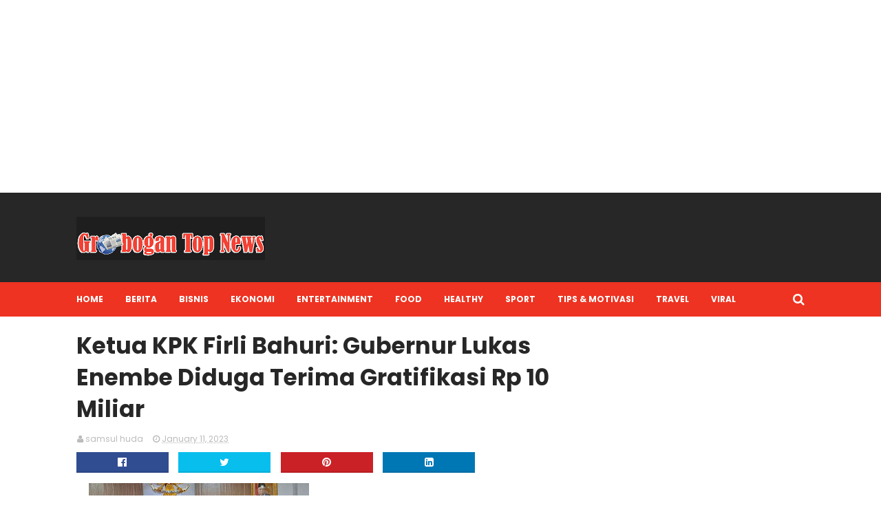

--- FILE ---
content_type: text/html; charset=UTF-8
request_url: https://www.grobogantopnews.com/b/stats?style=BLACK_TRANSPARENT&timeRange=ALL_TIME&token=APq4FmAVk2tLtuEE2w0RXsuf342eUC-XoNgQXGaREtRrF8UFVaJLFY5LcZja3jGOwJN5-LLFy_9feE6bVOkfgFjPyVde_JXQ0A
body_size: 46
content:
{"total":970611,"sparklineOptions":{"backgroundColor":{"fillOpacity":0.1,"fill":"#000000"},"series":[{"areaOpacity":0.3,"color":"#202020"}]},"sparklineData":[[0,99],[1,54],[2,36],[3,8],[4,6],[5,40],[6,24],[7,18],[8,50],[9,22],[10,19],[11,48],[12,57],[13,69],[14,43],[15,12],[16,20],[17,37],[18,19],[19,21],[20,46],[21,39],[22,41],[23,65],[24,43],[25,19],[26,44],[27,18],[28,21],[29,9]],"nextTickMs":450000}

--- FILE ---
content_type: text/html; charset=UTF-8
request_url: https://www.grobogantopnews.com/2023/01/lukas-enembe-dibawa-ke-kpk-diperiksa.html
body_size: 41252
content:
<!DOCTYPE html>
<html amp='' class='v2' dir='ltr' xmlns='http://www.w3.org/1999/xhtml' xmlns:b='http://www.google.com/2005/gml/b' xmlns:data='http://www.google.com/2005/gml/data' xmlns:expr='http://www.google.com/2005/gml/expr'>
<head>
<link href='https://www.blogger.com/static/v1/widgets/335934321-css_bundle_v2.css' rel='stylesheet' type='text/css'/>
<script async='async' data-ad-client='ca-pub-3410907865578350' src='https://pagead2.googlesyndication.com/pagead/js/adsbygoogle.js'></script>
<script>
     (adsbygoogle = window.adsbygoogle || []).push({
          google_ad_client: "ca-pub-3410907865578350",
          enable_page_level_ads: true
     });
</script>
<meta content='kolgEEbKb18_ou5heX7UJ_lUF91WTz41K9XuLasiMTo' name='google-site-verification'/>
<script async='async' src='//pagead2.googlesyndication.com/pagead/js/adsbygoogle.js'></script>
<!-- iklan1 -->
<ins class='adsbygoogle' data-ad-client='ca-pub-3410907865578350' data-ad-format='auto' data-ad-slot='4144351619' data-full-width-responsive='true' style='display:block'></ins>
<script>
(adsbygoogle = window.adsbygoogle || []).push({});
</script>
<link href='//maxcdn.bootstrapcdn.com/font-awesome/4.5.0/css/font-awesome.min.css' rel='stylesheet'/>
<link href='https://fonts.googleapis.com/css?family=Poppins:400,300,700,500,600' rel='stylesheet' type='text/css'/>
<meta content='width=device-width, initial-scale=1, maximum-scale=1' name='viewport'/>
<meta content='text/html; charset=UTF-8' http-equiv='Content-Type'/>
<meta content='blogger' name='generator'/>
<link href='https://www.grobogantopnews.com/favicon.ico' rel='icon' type='image/x-icon'/>
<link href='https://www.grobogantopnews.com/2023/01/lukas-enembe-dibawa-ke-kpk-diperiksa.html' rel='canonical'/>
<link rel="alternate" type="application/atom+xml" title="GROBOGAN TOP NEWS - Atom" href="https://www.grobogantopnews.com/feeds/posts/default" />
<link rel="alternate" type="application/rss+xml" title="GROBOGAN TOP NEWS - RSS" href="https://www.grobogantopnews.com/feeds/posts/default?alt=rss" />
<link rel="service.post" type="application/atom+xml" title="GROBOGAN TOP NEWS - Atom" href="https://www.blogger.com/feeds/7147859984019324409/posts/default" />

<link rel="alternate" type="application/atom+xml" title="GROBOGAN TOP NEWS - Atom" href="https://www.grobogantopnews.com/feeds/2165271235541628915/comments/default" />
<!--Can't find substitution for tag [blog.ieCssRetrofitLinks]-->
<link href='https://blogger.googleusercontent.com/img/b/R29vZ2xl/AVvXsEiIDdopAn8hnPpYgjzdwMgCl3DbRojrx_NDlFYfTuHdyBZ9f5EpdHX6gKs_AfKWI0bAXEdlOQAEgy5WfVqt0FuAzTwtnKyAovnv9kDyYSOZYMzFjYq2qYWCvs7z-mBE1NfqsvHs32UOXc0V-hS5pio98w5sYBEGSLXvnXV9fZENwXHKXwLmYoxAHvM4/s320/lukas%20dibawa%20ke%20kpk.jpg' rel='image_src'/>
<meta content='https://www.grobogantopnews.com/2023/01/lukas-enembe-dibawa-ke-kpk-diperiksa.html' property='og:url'/>
<meta content='Lukas Enembe Dibawa ke KPK Diperiksa sebagai Tersangka Suap Proyek Infrastruktur' property='og:title'/>
<meta content='Berita grobogantopnews.com berita informasi terkini' property='og:description'/>
<meta content='https://blogger.googleusercontent.com/img/b/R29vZ2xl/AVvXsEiIDdopAn8hnPpYgjzdwMgCl3DbRojrx_NDlFYfTuHdyBZ9f5EpdHX6gKs_AfKWI0bAXEdlOQAEgy5WfVqt0FuAzTwtnKyAovnv9kDyYSOZYMzFjYq2qYWCvs7z-mBE1NfqsvHs32UOXc0V-hS5pio98w5sYBEGSLXvnXV9fZENwXHKXwLmYoxAHvM4/w1200-h630-p-k-no-nu/lukas%20dibawa%20ke%20kpk.jpg' property='og:image'/>
<title>
Lukas Enembe Dibawa ke KPK Diperiksa sebagai Tersangka Suap Proyek Infrastruktur - GROBOGAN TOP NEWS
</title>
<!-- Description and Keywords (start) -->
<meta content='YOUR KEYWORDS HERE' name='keywords'/>
<!-- Description and Keywords (end) -->
<meta content='Lukas Enembe Dibawa ke KPK Diperiksa sebagai Tersangka Suap Proyek Infrastruktur' property='og:title'/>
<meta content='https://www.grobogantopnews.com/2023/01/lukas-enembe-dibawa-ke-kpk-diperiksa.html' property='og:url'/>
<meta content='article' property='og:type'/>
<meta content='https://blogger.googleusercontent.com/img/b/R29vZ2xl/AVvXsEiIDdopAn8hnPpYgjzdwMgCl3DbRojrx_NDlFYfTuHdyBZ9f5EpdHX6gKs_AfKWI0bAXEdlOQAEgy5WfVqt0FuAzTwtnKyAovnv9kDyYSOZYMzFjYq2qYWCvs7z-mBE1NfqsvHs32UOXc0V-hS5pio98w5sYBEGSLXvnXV9fZENwXHKXwLmYoxAHvM4/s320/lukas%20dibawa%20ke%20kpk.jpg' property='og:image'/>
<meta content='GROBOGAN TOP NEWS' property='og:site_name'/>
<meta content='https://www.grobogantopnews.com/' name='twitter:domain'/>
<meta content='Lukas Enembe Dibawa ke KPK Diperiksa sebagai Tersangka Suap Proyek Infrastruktur' name='twitter:title'/>
<meta content='summary_large_image' name='twitter:card'/>
<meta content='https://blogger.googleusercontent.com/img/b/R29vZ2xl/AVvXsEiIDdopAn8hnPpYgjzdwMgCl3DbRojrx_NDlFYfTuHdyBZ9f5EpdHX6gKs_AfKWI0bAXEdlOQAEgy5WfVqt0FuAzTwtnKyAovnv9kDyYSOZYMzFjYq2qYWCvs7z-mBE1NfqsvHs32UOXc0V-hS5pio98w5sYBEGSLXvnXV9fZENwXHKXwLmYoxAHvM4/s320/lukas%20dibawa%20ke%20kpk.jpg' name='twitter:image'/>
<meta content='Lukas Enembe Dibawa ke KPK Diperiksa sebagai Tersangka Suap Proyek Infrastruktur' name='twitter:title'/>
<!-- Social Media meta tag need customer customization -->
<meta content='Facebook App ID here' property='fb:app_id'/>
<meta content='Facebook Admin ID here' property='fb:admins'/>
<meta content='@username' name='twitter:site'/>
<meta content='@username' name='twitter:creator'/>
<!-- Style CSS -->
<style id='page-skin-1' type='text/css'><!--
/*-----------------------------------------------
Blogger Template Style
Name:        Sora Buzz
Author :     http://www.soratemplates.com
License:     Free Version
-----------------------------------------------*/
/* Variable definitions
====================
<Variable name="theme.color" description="Main Theme Color" type="color" default="#EE3322"/>
<Variable name="dark.color" description="Dark Color" type="color" default="#272727"/>
<Variable name="header.bg" description="Header BG" type="color" default="#272727"/>
<Variable name="title.color" description="Titles And Text" type="color" default="#272727"/>
<Variable name="footer.bg" description="Footer BG" type="color" default="#272727"/>
====================*/
/* Reset */
a,abbr,acronym,address,applet,b,big,blockquote,body,caption,center,cite,code,dd,del,dfn,div,dl,dt,em,fieldset,font,form,h1,h2,h3,h4,h5,h6,html,i,iframe,img,ins,kbd,label,legend,li,object,p,pre,q,s,samp,small,span,strike,strong,sub,sup,table,tbody,td,tfoot,th,thead,tr,tt,u,ul,var{padding:0;border:0;outline:0;vertical-align:baseline;background:0 0;margin:0}
ins{text-decoration:underline}
del{text-decoration:line-through}
dl,ul{list-style-position:inside;list-style:none;}
ul li{list-style:none}
caption,th{text-align:center}
img{border:none;position:relative}
.clear{clear:both}
.section,.widget,.widget ul,.widget li,.BlogArchive #ArchiveList ul.flat li{margin:0;padding:0}
del { text-decoration: line-through}
table { border-collapse: collapse; border-spacing: 0}
/* Body */
body{color:#272727;font-size: 14px;font-family:'Poppins', sans-serif;font-weight:400;margin:0;padding:0}
a:link,a:visited{color:#EE3322;text-decoration:none;outline:none}
a:hover{color:#e74c3c;text-decoration:none;outline:none}
a img{border-width:0}
.widget img,.widget iframe{max-width:100%}
.post-body h1,.post-body h2,.post-body h3,.post-body h4,.post-body h5,.post-body h6{color:#272727;margin-bottom:15px}
.separator a{clear:none!important;float:none!important;margin-left:0!important;margin-right:0!important}
*{outline:0;transition:all .17s ease;-webkit-transition:all .17s ease;-moz-transition:all .17s ease;-o-transition:all .17s ease}
.fb-page{transition:all .0s ease;-webkit-transition:all .0s ease;-moz-transition:all .0s ease;-o-transition:all .0s ease}
.hreview,.status-msg-wrap,.feed-links,a.quickedit,span.item-control{display: none!important;}
.unwanted {display:none;}
#navbar-iframe{height:0;visibility:hidden;display:none;}
.feed-links {clear: both;line-height: 2.5em;}
.CSS_LIGHTBOX{z-index:9999999999!important}
/* Typography */
.post-body h1,.post-body h2,.post-body h3,.post-body h4,.post-body h5,.post-body h6{margin-bottom:15px;color:#272727}
blockquote{font-style:italic;color:#bbb;border-left:5px solid #EBEBEB;margin-left:30px;padding:15px}
blockquote:before{content:'\f10d';display:inline-block;font-family:FontAwesome;font-style:normal;line-height:1;-webkit-font-smoothing:antialiased;-moz-osx-font-smoothing:grayscale;margin-right:10px;color:#EE3322;font-weight:400}
blockquote:after{content:'\f10e';display:inline-block;font-family:FontAwesome;font-style:normal;line-height:1;-webkit-font-smoothing:antialiased;-moz-osx-font-smoothing:grayscale;margin-left:10px;color:#EE3322;font-weight:400}
.widget .post-body ul,.widget .post-body ol{line-height:1.5;font-weight:400}
.widget .post-body li{margin:5px 0;padding:0;line-height:1.5}
.post-body ul li:before{content:"\f105";margin-right:5px;font-family:fontawesome}
#author-head{display:none}
/* Outer Wrapper */
#outer-wrapper{background:#FFF;margin:0;padding:0;text-align:left}
.row{width:1058px;margin:0 auto;padding:0}
#header-wrapper{position:relative;height:90px;background:#272727;z-index:5;padding:20px 0}
.top-header{overflow:hidden;position:relative}
#header h1{margin:0;font-size:20px}
.buzz-logo{float:left;position:relative;height:60px;padding:15px 0 0;text-align:left}
.logo-sec img{max-width:100%;height:auto;margin:0}
.buzz-ads {float:right;width:728px;max-width:100%;height:90px;position:relative;display:block;margin-right:0}
.header-ads .widget {line-height:0}
.header-ads .widget h2 {display:none}
.header-ads .widget img {max-width:100%}
#menu{display:none}
#main-nav{background-color:#EE3322;position:relative;width:100%;height:50px;font-size:12px;font-weight:700;}
#main-nav .row{height:50px;position:relative;padding:0}
li.li-home{float:left;display:inline-block;padding:0}
li.li-home a {padding-left:0 !important}
#main-nav li{position:relative;float:left;height:50px;line-height:50px;padding:0}
#main-nav li:hover a{color:#272727;}
#main-nav a{float:left;color:#fff;padding:0 16px;text-transform:uppercase}
#main-nav ul li.has-children a:after{content:"\f107";font-size:14px;font-family:FontAwesome;font-weight:400;position:relative;padding-left:5px}
#main-nav ul li ul{display:none;position:absolute;left:0;top:50px;z-index:100;background-color:#fff}
#main-nav ul li:hover > ul{display:block}
#main-nav ul li ul:before{content:"\f0d8";font-family:FontAwesome;color:#fff;position:absolute;left:20px;top:-13px;font-size:19px;height:19px;font-weight:400;line-height:1}
#menu-nav ul li ul li.has-children a:after {
content: '\f105';
font-family: FontAwesome;
float: right;
margin-left: 5px;
color: #EE3322;
}
#main-nav ul li ul li ul:before {display:none;}
#main-nav ul li ul li{height:auto;clear:both;margin-left:0;line-height:normal;border-right:none;border-bottom:1px solid #eee}
#main-nav ul li ul li:last-child{border-bottom:none}
#main-nav ul li ul li::after{content:'';display:none}
#main-nav ul li ul li:hover {background-color: #f9f9f9;}
#main-nav ul li ul li a{min-width:150px;padding:0 16px;margin-top:0;font-size:12px;color:#666!important;font-weight:400;text-transform:capitalize;line-height:38px;transition:all 0s ease;border:none}
#main-nav ul li ul li a:hover {color:#EE3322!important}
#main-nav ul li ul li a:after{display:none}
#main-nav ul li ul ul{left:100%;top:0}
.selectnav{display:none}
#search-icon{position:absolute;right:0;top:0;display:block;line-height:50px;height:50px;color:#fff;font-size:18px;text-align:right;cursor:pointer;padding-left:10px}
#search-icon:hover{color:#272727}
#nav-search{position:absolute;right:0;top:50px;z-index:50;display:none;width:300px;height:60px;background-color:#fff}
#nav-search:before{content:"\f0d8";font-family:FontAwesome;color:#fff;position:absolute;right:0;top:-13px;font-size:19px;height:20px;font-weight:400;line-height:1}
#nav-search #searchform{box-sizing:border-box;overflow:hidden;height:60px;color:#666;position:relative;padding:12px}
#nav-search #s{position:relative;height:36px;padding:0 12px;border:1px solid #eee;font-family:'Poppins',sans-serif;font-size:12px;color:#666;box-sizing:border-box;width:100%;border-radius:2px;line-height:36px}
.img-overlay{position:absolute;left:0;top:0;z-index:1;width:100%;height:100%;background-color:rgba(0,0,0,0.0)}
.intro-random h2{display:none}
.intro-random{margin:0 auto;padding:0 0 20px;overflow:hidden;border-bottom:1px dotted #eee}
.main-intro{overflow:hidden}
.intro-item{float:left;width:100%;position:relative;padding:0}
.intro-item .intro-img{position:relative;display:block;width:100%;height:110px}
.intro-item .intro-img:hover .img-overlay{background-color:rgba(0,0,0,0.1)}
.intro-item .intro-title{padding:5px 7px 0}
.intro-item .intro-title h3{font-size:11px;text-transform:uppercase;line-height:1.3em;font-weight:500}
.intro-item .intro-title h3 a{color:#272727}
.intro-item .intro-title h3 a:hover{color:#EE3322}
.owl-carousel .animated{-webkit-animation-duration:1000ms;animation-duration:1000ms;-webkit-animation-fill-mode:both;animation-fill-mode:both}
.owl-carousel .owl-animated-in{z-index:0}
.owl-carousel .owl-animated-out{z-index:1}
.owl-carousel .fadeOut{-webkit-animation-name:fadeOut;animation-name:fadeOut}
@-webkit-keyframes fadeOut {
0%{opacity:1}
100%{opacity:0}
}
@keyframes fadeOut {
0%{opacity:1}
100%{opacity:0}
}
.owl-height{-webkit-transition:height 500ms ease-in-out;-moz-transition:height 500ms ease-in-out;-ms-transition:height 500ms ease-in-out;-o-transition:height 500ms ease-in-out;transition:height 500ms ease-in-out}
.owl-carousel{display:none;width:100%;-webkit-tap-highlight-color:transparent;position:relative;z-index:1}
.owl-carousel .owl-stage{position:relative;-ms-touch-action:pan-Y}
.owl-carousel .owl-stage:after{content:".";display:block;clear:both;visibility:hidden;line-height:0;height:0}
.owl-carousel .owl-stage-outer{position:relative;overflow:hidden;-webkit-transform:translate3d(0px,0px,0px)}
.owl-carousel .owl-controls .owl-nav .owl-prev,.owl-carousel .owl-controls .owl-nav .owl-next,.owl-carousel .owl-controls .owl-dot{cursor:pointer;cursor:hand;-webkit-user-select:none;-khtml-user-select:none;-moz-user-select:none;-ms-user-select:none;user-select:none}
.owl-carousel.owl-loaded{display:block}
.owl-carousel.owl-loading{opacity:0;display:block}
.owl-carousel.owl-hidden{opacity:0}
.owl-carousel .owl-refresh .owl-item{display:none}
.owl-carousel .owl-item{position:relative;min-height:1px;float:left;-webkit-backface-visibility:visible;-webkit-tap-highlight-color:transparent;-webkit-touch-callout:none;-webkit-user-select:none;-moz-user-select:none;-ms-user-select:none;user-select:none}
.owl-carousel .owl-item img{display:block;width:100%;-webkit-transform-style:preserve-3d;transform-style:preserve-3d}
.owl-carousel.owl-text-select-on .owl-item{-webkit-user-select:auto;-moz-user-select:auto;-ms-user-select:auto;user-select:auto}
.owl-carousel .owl-grab{cursor:move;cursor:-webkit-grab;cursor:-o-grab;cursor:-ms-grab;cursor:grab}
.owl-carousel.owl-rtl{direction:rtl}
.owl-carousel.owl-rtl .owl-item{float:right}
.no-js .owl-carousel{display:block}
.owl-prev,.owl-next{top:40px;color:#272727;background-color:rgba(255,255,255,0.8);font-family:FontAwesome;position:absolute;z-index:1;display:block;cursor:pointer;height:30px;width:20px;line-height:30px;text-align:center;overflow:hidden;padding:0}
.owl-prev{left:-30px}
.owl-prev:before{content:"\f104"}
.owl-next{right:-30px}
.owl-next:before{content:"\f105"}
.main-intro:hover .owl-prev{left:0}
.main-intro:hover .owl-next{right:0}
.owl-prev:hover,.owl-next:hover{background-color:rgba(23,23,23,0.9);color:#f2f2f2}
.owl-dots{display:none}
#content-wrapper{background:#FFF;margin:0 auto;padding:20px 0;overflow:hidden}
.featured{position:relative}
.featured .widget .widget-content {margin-bottom:20px!important;height:320px;overflow:hidden}
.featured h2{display:block;position:absolute;background:#e6e6e6;padding:6px 15px;z-index:10;font-size:12px;font-weight:500;text-transform:uppercase}
.featured h2:before{content:"\f08d";font-family:FontAwesome;font-weight:400;margin-right:6px;display:inline-block;transform:rotate(-30deg);-moz-transform:rotate(-30deg);-webkit-transform:rotate(-30deg);-ms-transform:rotate(-30deg);-o-transform:rotate(-30deg)}
.featured .ib-thumb{width:100%;height:160px;display:block}
.featured li:hover .img-overlay{background-color:rgba(0,0,0,0.1)}
.featured .rcp-title{font-size:14px;line-height: 1.3em;padding-top:2px;}
.featured .ib-thumb:after{content:no-close-quote;position:absolute;bottom:0;left:0;width:100%;height:100px;background:url(https://blogger.googleusercontent.com/img/b/R29vZ2xl/AVvXsEh5F4OjvEDkL_jUBXEIVrWzv25L_OunpDnBZp1CbA3gKk-ip4II8OUH3uW0qQoJx1LH58rS-YLT1ZBnDhDSpzDETlScjYOkDWIxCiNH3WHMkWthYVRyj7kk3z8lKsQv4lN1FGfUYgnaktXm/s1600-r/gradient.png) repeat-x;background-size:100% 100%;opacity:.8}
.featured li:first-child .ib-thumb:after{content:no-close-quote;height:180px;}
.featured li{width:40%;height:160px;float:right;position:relative;padding:0;z-index:2;overflow:hidden}
.featured li:first-child{float:left;width:60%;height:320px}
.featured li:first-child .ib-thumb{height:320px}
.featured li:first-child .intro-date {font-size: 13px;}
.featured li:first-child .rcp-title{font-size:20px;padding-top:5px;line-height: 1.35em;}
.featured .post-panel{position:absolute;bottom:13px;z-index: 2;padding:0 20px;}
.intro-date{color:#ccc;font-size: 12px;}
.intro-date:before{content:'\f017';font-family:fontawesome;margin-right:5px}
.featured .rcp-title a{color:#FFF;font-weight:500;position:relative;line-height:1.3em}
#ads-top h2{display:none}
#ads-top .widget{border-bottom:1px dotted #eee;padding:0 0 20px;margin:0 0 20px}
#ads-top .widget-content{width:728px;max-width:100%;height:90px;margin:0 auto;padding:0}
#ads-top .widget-content img{max-width:100%;height:auto}
#main-wrapper{width:728px;float:left;padding:0;word-wrap:break-word;overflow:hidden}
.share-post{float:left}
.share-post a{font-size:18px;float:left;display:inline-block;margin-right:20px;padding:2px 0}
.share-post a:hover{opacity:.8}
.share-post .facebook{color:#314d91}
.share-post .twitter{color:#07beed}
.share-post .google{color:#dd4b38}
.share-post .pinterest{color:#CA2127}
#ads-home h2 {display:none}
#ads-home .widget{overflow:hidden;padding:20px 0;margin-bottom:20px;border-bottom:1px dotted #eee;border-top:1px dotted #eee}
#ads-home .widget-content{width:728px;max-width:100%;height:90px;margin:0 auto;padding:0}
.ads-inter-box,#ads-inter h2{display:none}
#ads-inter .widget{overflow:hidden;margin-bottom:20px}
#ads-inter .widget-content{width:728px;max-width:100%;height:90px;margin:0 auto;padding:0}
.index .post,.archive .post{display:block;height:auto;overflow:hidden;box-sizing:border-box;margin:0 0 20px;padding-bottom:20px;border-bottom:1px dotted #eee}
.index div.post-outer:last-child .post,.archive div.post-outer:last-child .post{padding-bottom:0;border-bottom:0}
.index article,.archive article{overflow:hidden}
.index .post h2,.archive .post h2{margin:5px 0 8px;padding-right:10px;overflow:hidden;display:block}
.index .post h2 a,.archive .post h2 a{font-size:26px;line-height:1.3em;float:left;color:#272727;font-weight:700;text-transform:none;text-decoration:none}
.index .post h2 a:hover,.archive .post h2 a:hover{color:#EE3322}
.resumo{font-size:12px;line-height:1.5em;margin-bottom:8px}
.index .post-header,.archive .post-header{display:none}
.index #blog-pager,.archive #blog-pager{display:block;font-size:11px;margin:0;padding:0}
.block-image{float:left;width:270px;height:180px;margin:0 15px 0 0}
.block-image .thumb{width:100%;height:180px;position:relative;display:block;z-index:2;overflow:hidden}
.block-image .thumb a{width:100%;height:180px;display:block}
.block-image:hover .thumb a .img-overlay{background-color:rgba(0,0,0,0.1)}
.date-header{display:block;overflow:hidden;font-weight:400;margin:0!important;padding:0}
#meta-post{color:#bbb;overflow:hidden;font-size:12px;padding-bottom:3px}
#meta-post a{color:#bbb}
#meta-post a i{margin-left:1px}
.breadcrumbs{display:none;font-size:0;margin:0;padding:0}
.item .post-head,.static_page .post-head{margin:0;position:relative}
.item .post-title,.static_page .post-title{color:#272727;display:inline-block;font-size:33px;line-height:1.4em;margin-bottom:10px;font-weight:700;position:relative}
.post-meta{overflow:hidden;padding:0}
.meta-details{font-size:12px;color:#bbb}
.post-timestamp{margin-left:10px}
.post-meta a{color:#bbb}
.post-meta a span i{transition:all .0s ease-out!important}
.post-meta a:hover{color:#EE3322}
.post-meta .timestamp-link i, .post-meta .post-author .g-profile i{margin-left:1px;}
.meta-share{overflow:hidden;margin:10px 0 0;text-align:center}
.meta-share a{float:left;width:18.4%;height:30px;line-height:30px;color:#fff;font-weight:400;font-size:15px;text-align:center;display:inline-block;margin:0 2% 0 0;padding:0;border-radius:0;box-sizing:border-box;border-bottom:2px solid rgba(0,0,0,0.1)}
.meta-share a:hover{color:#fff;opacity:.8}
.meta-share .facebook{background-color:#314d91}
.meta-share .twitter{background-color:#07beed}
.meta-share .google{background-color:#dd4b38}
.meta-share .pinterest{background-color:#CA2127}
.meta-share .linkedin{background:#0077B5;margin-right:0}
.item article,.static_page article{margin-top:15px}
.item .post,.static_page .post{padding:0}
.post-body{width:100%;margin-bottom:15px;font-size:14px;line-height:1.5em;font-weight:400;box-sizing:border-box;}
.post-body img{max-width:100%;height:auto!important}
.label-head{color:#272727;font-weight:700;overflow:hidden;font-size:11px;text-transform:uppercase}
.label-head a{color:#bbb;font-weight:400;text-transform:uppercase}
.label-head a:hover{color:#EE3322}
.label-head .label-title {display:inline-block}
.label-head span i{margin-left:1px}
.label-head .tag-divider{color:#EE3322;margin:0 3px;font-weight:400}
#share-box{overflow:hidden;margin:15px 0 20px}
.social-pop{overflow:hidden;margin:10px 0 0;text-align:center}
.social-pop a{float:left;width:18.4%;height:30px;line-height:30px;color:#fff;font-weight:400;font-size:15px;text-align:center;display:inline-block;margin:0 2% 0 0;padding:0;border-radius:0;box-sizing:border-box;border-bottom:2px solid rgba(0,0,0,0.1)}
.social-pop a:hover{color:#fff;opacity:.8}
.social-pop .facebook{background-color:#314d91}
.social-pop .twitter{background-color:#07beed}
.social-pop .google{background-color:#dd4b38}
.social-pop .pinterest{background-color:#CA2127}
.social-pop .linkedin{background:#0077B5;margin-right:0}
#related-posts{margin-bottom:10px}
.related-box{display:none;}
.related li{width:31%;display:inline-block;height:auto;min-height:185px;float:left;margin-right:3.5%;overflow:hidden;position:relative}
.related-thumb{width:100%;height:120px;overflow:hidden;display:block;position:relative;z-index:2}
.related-thumb:hover .img-overlay{background-color:rgba(0,0,0,0.1)}
.related li .related-img{width:100%;height:120px;display:block}
.related-title a{font-size:13px;line-height:1.5em;padding:10px 5px 10px 0;font-weight:500;color:#272727;display:block}
.related-title a:hover{color:#EE3322}
.related li:nth-of-type(3),.related li:nth-of-type(6){margin-right:0}
.comments-title{position:relative}
.comments-title h2{position:relative;height:29.8px;line-height:29.8px;background-color:#272727;color:#f2f2f2;font-size:14px;text-transform:uppercase;font-weight:500;z-index:1;margin:0 0 15px;padding:0 0 0 10px}
.comments-title:after{content:"\f0d7";font-family:FontAwesome;color:#272727;position:absolute;left:10px;top:28px;line-height:6px;font-size:19px;height:6px;font-weight:400;display:block;margin:0;padding:0}
.blogger-tab{display:block}
.comments{clear:both;margin:0;color:#272727}
.comments h4{font-weight:400;font-size:12px;font-style:italic;padding-top:1px}
.comments .comments-content{margin:0;padding:0}
.comments .comments-content .comment{margin-bottom:0;padding-bottom:8px}
.comments .comments-content .comment:first-child{padding-top:0}
.facebook-tab,.fb_iframe_widget_fluid span,.fb_iframe_widget iframe{width:100%!important}
.comments .item-control{position:static}
.comments .avatar-image-container{float:left;overflow:hidden;position:absolute}
.comments .avatar-image-container,.comments .avatar-image-container img{height:45px;max-height:45px;width:45px;max-width:45px;border-radius:0}
.comments .comment-block{overflow:hidden;padding:0 0 10px}
.comments .comment-block,.comments .comments-content .comment-replies{margin-left:60px;margin-top:0}
.comments .comments-content .inline-thread{padding:0}
.comments .comment-actions{float:left;width:100%;position:relative;margin:0}
.comments .comments-content .comment-header{font-size:14px;display:block;overflow:hidden;clear:both;margin:0 0 3px;padding:0 0 5px;border-bottom:1px dotted #eee}
.comments .comments-content .user{font-style:normal;font-weight:700;text-transform:uppercase;display:block}
.comments .comments-content .icon.blog-author{display:none}
.comments .comments-content .comment-content{float:left;text-align:left;font-size:13px;line-height:1.4em;color:#656565}
.comments .comment .comment-actions a{margin-right:5px;padding:2px 5px;color:#272727;font-weight:400;background-color:#f5f5f5;font-size:10px}
.comments .comment .comment-actions a:hover{color:#fff;background-color:#EE3322;text-decoration:none}
.comments .comments-content .datetime{color:#999;float:left;font-size:11px;position:relative;font-style:italic;margin:2px 0 0;display:block}
.comments .comments-content .datetime:before{content:'\f017';font-family:fontawesome;font-style:normal;margin-right:3px}
.comments .comments-content .comment-header a{color:inherit}
.comments .comments-content .comment-header a:hover{color:#EE3322}
.comments .thread-toggle{margin-bottom:4px}
.comments .thread-toggle .thread-arrow{height:7px;margin:0 3px 2px 0}
.comments .thread-expanded{padding:8px 0 0}
.comments .comments-content .comment-thread{margin:0}
.comments .continue a{padding:0 0 0 60px;font-weight:400}
.comments .comments-content .loadmore.loaded{margin:0;padding:0}
.comments .comment-replybox-thread{margin:0}
iframe.blogger-iframe-colorize,iframe.blogger-comment-from-post{height:283px!important}
.showpageOf{display:none}
.showpagePoint{display:block;float:left;padding:7px 12px;margin-right:5px;color:#fff;background-color:#EE3322;font-weight:500}
.showpageNum a,.showpage a{display:block;margin-right:5px;float:left;color:#f2f2f2;background-color:#272727;font-weight: 500;text-transform:uppercase;text-decoration:none;padding:7px 12px}
.showpageNum a:hover,.showpage a:hover{color:#fff;background-color:#EE3322}
.showpageArea{float:left}
.home-link{display:none}
.post-nav li{padding:0;display:inline-block;width:50%}
.post-nav li strong{display:block;padding:0 0 5px;font-family:'Poppins', sans-serif;font-weight:700;letter-spacing:1px;text-transform:uppercase;font-size:13px}
.post-nav li strong i{transition:all 0s ease;-webkit-transition:all 0s ease;-moz-transition:all 0s ease;-o-transition:all 0s ease}
ul.post-nav{background-color:#FFF;margin-bottom:10px;display:block;width:100%;overflow:hidden;padding-top:5px;border-top:1px dotted #eee}
.post-nav li a{color:#272727;line-height:1.3em;display:block;padding:10px 0;transition:all 0s ease;-webkit-transition:all 0s ease;-moz-transition:all 0s ease;-o-transition:all 0s ease}
.post-nav li:hover a{color:#EE3322}
ul.post-nav span{font-weight:400}
.post-nav .previous{float:left;border-right:0;box-sizing:border-box;padding-right:10px}
.post-nav .next{text-align:right}
a.blog-pager-newer-link,a.blog-pager-older-link{float:left;margin-right:1px;font-size:11px;color:#272727;background-color:#eee;text-transform:uppercase;font-weight:700;text-decoration:none;padding:8px 12px;border-radius:3px}
a.blog-pager-newer-link:hover,a.blog-pager-older-link:hover{color:#fff;background-color:#EE3322}
a.blog-pager-newer-link{float:left}
a.blog-pager-older-link{float:right}
.sidebar-right{width:300px;float:right;margin-top:0}
#sidebar-right{position:relative;width:300px;float:right;margin:0;padding:0;background-color:#fff;overflow:hidden}
#sidebar-right .widget{margin-bottom:20px}
#sidebar-right .widget h2{position:relative;height:29.8px;line-height:29.8px;background-color:#272727;color:#f2f2f2;font-size:14px;text-transform:uppercase;font-weight:500;z-index:1;margin:0 0 15px;padding:0 0 0 10px}
#sidebar-right .widget h2:after{content:"\f0d7";font-family:FontAwesome;color:#272727;position:absolute;left:10px;top:28px;line-height:6px;font-size:19px;height:6px;font-weight:400;display:block;margin:0;padding:0}
.PopularPosts img{padding:0}
.PopularPosts img{width:90px;height:68px;padding:0;margin:0}
#sidebar-right .PopularPosts .item-thumbnail-only:hover .item-thumbnail a .img-overlay,#sidebar-right .PopularPosts .item-content:hover .item-thumbnail a .img-overlay,.footer-widget .PopularPosts .item-thumbnail a:hover .img-overlay{background-color:rgba(0,0,0,0.1)}
.PopularPosts li{position:relative;display:block;margin-bottom:15px;padding:0 0 15px!important;border-bottom:1px dotted #eee}
.PopularPosts li:last-child{margin-bottom:0;padding-bottom:0!important;border-bottom:none}
.PopularPosts .item-thumbnail{margin:0 10px 0 0;overflow:hidden;z-index:2;display:block;position:relative}
.PopularPosts .item-thumbnail a{position:relative;line-height:0;float:left;overflow:hidden}
.PopularPosts .item-title a{color:#272727;text-decoration:none;font-family:'Poppins', sans-serif;font-size:14px;line-height:1.5em;font-weight:500}
.PopularPosts .item-title a:hover{color:#EE3322;text-decoration:none}
#sidebar-right .PopularPosts .item-thumbnail-only,#sidebar-right .PopularPosts .item-content{position:relative;overflow:hidden}
#sidebar-right .PopularPosts .item-thumbnail{margin:0;width:100%;height:160px}
#sidebar-right .PopularPosts .item-thumbnail a{width:100%;height:160px;display:block}
#sidebar-right .PopularPosts .item-thumbnail a:after{content:no-close-quote;position:absolute;bottom:0;left:0;width:100%;height:110px;background:url(https://blogger.googleusercontent.com/img/b/R29vZ2xl/AVvXsEh5F4OjvEDkL_jUBXEIVrWzv25L_OunpDnBZp1CbA3gKk-ip4II8OUH3uW0qQoJx1LH58rS-YLT1ZBnDhDSpzDETlScjYOkDWIxCiNH3WHMkWthYVRyj7kk3z8lKsQv4lN1FGfUYgnaktXm/s1600-r/gradient.png) repeat-x;background-size:100% 100%;opacity:.8}
#sidebar-right .PopularPosts img{width:100%;height:160px}
#sidebar-right .PopularPosts .item-title{position:absolute;bottom:0;left:0;width:100%;z-index:2;padding:10px 15px;box-sizing:border-box}
#sidebar-right .PopularPosts .item-title a{color:#fff;font-size:15px}
.PopularPosts .item-snippet{display:none}
#sidebar-right .PopularPosts ul{counter-reset:count}
#sidebar-right .PopularPosts ul li:before{counter-increment:count;content:counter(count);position:absolute;top:0;left:0;width:30px;height:20px;text-align:center;z-index:10;color:#fff;font-size:12px;line-height:20px;background-color:#EE3322;font-family:'Poppins',sans-serif;font-weight:500;padding:0}
.cloud-label-widget-content span a,.cloud-label-widget-content span span{display:block;float:left;height:29px;line-height:29px;padding:0 10px;margin:0 1px 1px 0;color:#272727;background-color:#eee;font-size:12px;font-weight:500;text-decoration:none;margin-right:3px;margin-bottom:3px}
.cloud-label-widget-content span a:hover,.cloud-label-widget-content span span:hover{color:#fff;background-color:#EE3322}
.label-size-1,.label-size-2{opacity:100}
.list-label-widget-content li{display:block;padding:6px 0;border-bottom:1px dotted #eee;position:relative}
.list-label-widget-content li a:before{content:'\203a';position:absolute;left:0;top:0;font-size:22px;color:#666}
.list-label-widget-content li a{color:#666;font-size:12px;padding-left:10px;font-weight:500;text-transform:capitalize}
.list-label-widget-content li a:hover,.list-label-widget-content li a:hover:before{color:#EE3322}
.list-label-widget-content li span:first-child:before{content:'\203a';position:absolute;left:0;top:0;font-size:22px;color:#666}
.list-label-widget-content li span:first-child{color:#666;font-size:12px;padding-left:10px;font-weight:400;text-transform:capitalize}
.list-label-widget-content li span:last-child{color:#EE3322;font-size:10px;float:right;padding-top:2px}
.list-label-widget-content li:first-child{margin-top:5px;border-top:1px dotted #eee}
.list-label-widget-content li:last-child{border-bottom:1px dotted #eee}
.FollowByEmail td{width:100%;float:left;padding:0}
.FollowByEmail .follow-by-email-inner .follow-by-email-submit{margin-left:0;width:100%;border-radius:0;height:29px;color:#fff;background-color:#EE3322;border:1px solid #EE3322;font-size:11px;font-family:inherit;text-transform:uppercase;letter-spacing:1px;font-weight:500}
.FollowByEmail .follow-by-email-inner .follow-by-email-submit:hover{background-color:#272727;border-color:#272727}
.FollowByEmail .follow-by-email-inner .follow-by-email-address{padding-left:10px;height:30px;border:1px solid #EEE;margin-bottom:5px;font:12px Poppins;max-width:100%;box-sizing:border-box}
.FollowByEmail .follow-by-email-inner .follow-by-email-address:focus{border:1px solid #EEE}
.FollowByEmail .widget-content:before{content:"Enter your email address to subscribe to this blog and receive notifications of new posts by email.";font-size:12px;color:#272727;line-height:1.3em;font-family:'Poppins',serif;padding:0 3px 7px;display:block}
.FollowByEmail table{box-sizing:border-box;padding:0}
.flickr_widget .flickr_badge_image{float:left;margin-bottom:5px;margin-right:10px;overflow:hidden;display:inline-block}
.flickr_widget .flickr_badge_image:nth-of-type(4),.flickr_widget .flickr_badge_image:nth-of-type(8),.flickr_widget .flickr_badge_image:nth-of-type(12){margin-right:0}
.flickr_widget .flickr_badge_image img{max-width:67px;height:auto}
.flickr_widget .flickr_badge_image img:hover{opacity:.5}
#ArchiveList select{color:#666;background-color:#fff;border:1px solid #F2F2F2;padding:7px;width:100%;cursor:pointer;font:11px Poppins,serif}
#footer-wrapper{background-color:#272727;clear:both;color:#ccc}
.footer-wrap{margin:0 auto;overflow:hidden;padding:0}
.footer-widget{width:31%;float:left;margin-right:3.5%;display:inline-block}
#footer3{margin-right:0}
#footer1 .widget:nth-of-type(2),#footer2 .widget:nth-of-type(2),#footer3 .widget:nth-of-type(2){padding-top:0}
.footer-widget .widget{width:100%;padding:20px 0}
.footer-widget .widget-title{border-bottom:2px solid rgba(255,255,255,0.05);height:22px;position:relative;line-height:0;margin:0 0 15px;padding:0}
.footer-widget .widget h2{position:relative;display:inline-block;color:#f2f2f2;font-size:15px;height:15px;line-height:15px;text-transform:uppercase;font-weight:500;padding:0 0 7px;margin-bottom:10px}
.footer-widget .widget-title h2 {margin-bottom:0;border-bottom: 2px solid #EE3322}
.footer-widget ul{padding-left:0}
.footer-widget .PopularPosts li {border-bottom:1px dotted rgba(255,255,255,0.05)}
.footer-widget .PopularPosts .item-title a {color:#fff}
.footer-widget .PopularPosts .item-title a:hover {color:#EE3322}
.footer-widget  .PopularPosts .widget-content ul li:last-child {border-bottom:0}
.footer-widget .cloud-label-widget-content span a,.footer-widget .cloud-label-widget-content span span{color:#fff;background-color:rgba(255,255,255,0.05);}
.footer-widget .cloud-label-widget-content span a:hover,.footer-widget .cloud-label-widget-content span span:hover{background-color:#EE3322}
.footer-widget #ArchiveList select{background-color:rgba(0,0,0,0.1);border:1px solid rgba(255,255,255,0.05);color:#FFF}
.footer-widget #ArchiveList option{background-color: #272727}
.footer-widget .FollowByEmail .widget-content:before{color:#fff}
.footer-widget .FollowByEmail .follow-by-email-inner .follow-by-email-address{color:#FFF;background-color:rgba(0,0,0,0.1);border:1px solid rgba(255,255,255,0.05)}
.footer-widget .FollowByEmail .follow-by-email-inner .follow-by-email-address:focus,.footer-widget .FollowByEmail .follow-by-email-inner .follow-by-email-address:hover{border-color:#EE3322}
.footer-widget .FollowByEmail .follow-by-email-inner .follow-by-email-submit{height:30px;background-color:rgba(255,255,255,0.05);color:#fff;border:0}
.footer-widget .FollowByEmail .follow-by-email-inner .follow-by-email-submit:hover{background-color:#EE3322;color:#fff}
.footer-widget .list-label-widget-content li{border-bottom:1px dotted rgba(255,255,255,0.05)}
.footer-widget .list-label-widget-content li a,.footer-widget .list-label-widget-content li a:before{color:#fff}
.footer-widget .list-label-widget-content li a:hover,.footer-widget .list-label-widget-content li a:hover:before{color:#ccc}
.footer-widget .list-label-widget-content li span:first-child:before{color:#fff}
.footer-widget .list-label-widget-content li span:first-child{color:#fff}
.footer-widget .list-label-widget-content li span:last-child{color:#EE3322}
.footer-widget .list-label-widget-content li:first-child{border-top:1px dotted rgba(255,255,255,0.05)}
.footer-widget .list-label-widget-content li:last-child{border-bottom:1px dotted rgba(255,255,255,0.05)}
#footer-container{width:100%;height:54px;color:#bbb;clear:both;background-color:rgba(0, 0, 0, 0.15);font-size:12px;font-weight:500}
#footer-container p{float:left;line-height:54px;margin:0}
#footer-container a{color:#bbb}
#footer-container a:hover,#back-to-top:hover{color:#fff}
#back-to-top{display:inline-block;float:right;line-height:54px;cursor:pointer}
#back-to-top i{transition:all .0s ease-out!important;-webkit-transition:all .0s ease-out!important;-moz-transition:all .0s ease-out!important;-o-transition:all .0s ease-out!important}
.error_page #main-wrapper{width:100%!important;margin:0!important;}
#errr{margin:60px auto;text-align:center;padding:0;line-height:4em;}
.error_page a.homepage{padding:10px 20px;color:#fff;background-color: #EE3322;border-radius:2px;}
.error_page a.homepage:hover{background-color: #272727;}
#errr .error{font-size:20px;text-align:center;font-weight:700;}
#errr .nerrr{font-size:150px;text-align:center;color: #272727;font-weight:700;}
#errr .nerrr span.fa{font-size:135px;margin:0 10px;color: #EE3322;font-weight:700;}
.error_page .sidebar-right,.error_page .old_new{display:none}
@media only screen and (max-width: 768px) {
#errr{margin:50px auto 50px}
#errr p{line-height:2.5em}
}
@media only screen and (max-width: 359px) {
#errr .nerrr{font-size:100px}
#errr .nerrr span.fa {font-size:75px}
}
@media only screen and (max-width: 319px) {
#errr .nerrr{font-size:80px}
#errr span.fa.fa-frown-o{font-size:65px}
#errr p{line-height:2.5em}
}

--></style>
<style id='template-skin-1' type='text/css'><!--
body#layout{background-color:#2c3e50}
body#layout .row {width: 800px;}
body#layout ul,body#layout li{list-style:none;padding:0}
body#layout .section h4{font-family:'Open Sans',sans-serif;margin:2px;color:#31465A}
body#layout .draggable-widget .widget-wrap2{background:#31465A url(https://www.blogger.com/img/widgets/draggable.png) no-repeat 4px 50%!important;cursor:move}
body#layout div.section{background-color:#f8f8f8;border:1px solid #ccc;font-family:sans-serif;margin:0 4px 8px!important;overflow:visible;padding:4px;position:relative;width:auto}
body#layout #options{overflow:hidden;background-color:rgba(255, 255, 255, 0.1);border-color:rgba(255, 255, 255, 0.1)}
body#layout .admin {display: block !important;}
body#layout #options h4{color:#fff;padding:10px 0}
body#layout #options .widget{width:32.9%;float:left;margin-right:5px}
body#layout #options #HTML853{margin-right:0}
body#layout #options .widget .widget-content{background:#fff;color:#1c303a;border:1px solid #fff}
body#layout #options .widget .widget-content .editlink{border-color:#2496EE;background-color:#2496EE;color:#fff!important;padding:2px 6px}
body#layout #options .widget .widget-content .editlink:hover{border-color:#e74c3c;background-color:#e74c3c;text-decoration:none}
body#layout #options div.layout-widget-description,body#layout #HTML901 div.layout-widget-description,body#layout #HTML902 div.layout-widget-description{display:none}
body#layout .add_widget a{color:#2496EE;text-decoration:none;font-size:12px}
body#layout .editlink{border:1px solid;border-radius:2px;padding:0 2px}
body#layout .buzz-logo,body#layout .buzz-ads{height:auto;padding:0}
body#layout .buzz-logo{width:30%}
body#layout .buzz-ads{width:70%}
body#layout #header-wrapper{padding:0;margin:0;height:auto}
body#layout #li-home{display:none}
body#layout #main-nav{height:auto;min-height:87px;overflow:hidden;padding-bottom:1px}
body#layout #main-nav .section{display:block;background-color:#3598db;border-color:#2980b9}
body#layout #main-nav .section h4{padding-bottom:3px;color:#fff}
body#layout #main-nav .section .widget-content{border-color:#fff}
body#layout li.li-home{display:none}
body#layout #main-nav .row{height:auto}
body#layout #content-wrapper{overflow:hidden;margin:10px 0}
body#layout #main-wrapper{float:left;width:70%;margin-top:3px}
body#layout #main{background-color:#e67e22;border-color:#d35400}
body#layout .sidebar-right{margin-top:3px;float:right;width:30%}
body#layout .footer-wrap div.section{float:left;width:31.081%}
body#layout .footer-wrap{padding-top:0}
body#layout .footer-wrap{width:100%;display:inline-block}
body#layout .FollowByEmail .widget-content:before{display:none}
body#layout #featured-sec,body#layout #ir-sec{background-color:#2ecc71;border-color:#27ae60}
body#layout .intro-random{padding:0}
body#layout #ads-top,body#layout #ads-home,body#layout #header-ads,body#layout #ads-inter{background-color:#e74c3c;border-color:#c0392b}
body#layout #main h4,body#layout #ir-sec h4,body#layout #featured-sec h4,body#layout #header-ads h4,body#layout #ads-top h4,body#layout #ads-home h4,body#layout #ads-inter h4{color:#fff}
--></style>
<style type='text/css'>
/*=====================================
== Responsive Design ==
=====================================*/
@media screen and (max-width: 1078px) {
.row{width:96%}
#header-wrapper{height:auto}
.buzz-logo{float:none;margin:0 auto;max-width:275px}
.buzz-ads{float:none;height:auto;margin:30px auto 0}
#ads-home .widget-content,#ads-inter .widget-content{height:auto;line-height:0}
#main-wrapper{width:68%}
.sidebar-right{width:32%;padding-left:30px;box-sizing:border-box}
#sidebar-right{width:100%}
.related li{min-height:200px}
}
@media screen and (max-width: 920px) {
#menu-main-nav{display:none}
#menu{float:left;width:30%;height:50px}
.selectnav{display:block;border-radius:2px!important;background:rgba(255,255,255,0.2);color:#fff;height:30px;width:100%;line-height:30px;margin-top:10px;border:0}
.selectnav option {
color:#222;
    }
#ads-top .widget-content{height:auto;line-height:0}
#main-wrapper{width:100%}
.sidebar-right{width:100%;margin-top:20px;padding-left:0}
#sidebar-right .PopularPosts .item-thumbnail,#sidebar-right .PopularPosts .item-thumbnail a,#sidebar-right .PopularPosts img{height:200px}
}
@media screen and (max-width: 800px) {
.footer-widget{width:100%;margin-right:0}
#footer-container{padding:15px 0 10px;overflow:hidden;line-height:1.3em}
#footer-container p{float:none;line-height:1.3em;margin:0;text-align:center}
#back-to-top{display:block;float:none;line-height:1.3em;cursor:pointer;text-align:center;padding-top:15px}
}
@media screen and (max-width: 600px) {
.featured li:first-child{float:left;width:100%;height:250px}
.featured .widget .widget-content{height:auto}
.featured li:first-child .ib-thumb{height:250px}
.featured li{width:50%}
.block-image{width:100%;height:220px;margin:0 0 15px}
.block-image .thumb,.block-image .thumb a{height:220px}
.index article,.archive article{overflow:hidden;display:block;float:left}
}
@media screen and (max-width: 440px) {
.featured li{width:100%}
.item .post-title,.static_page .post-title{font-size:26px}
.related li{width:100%;margin-right:0}
.related li:nth-of-type(3){margin-right:0}
.related-thumb,.related li .related-img{height:180px}
}
@media screen and (max-width: 360px) {
.row{width:94%}
#nav-search{width:100%}
.block-image,.block-image .thumb,.block-image .thumb a{height:200px}
.index .post h2 a,.archive .post h2 a,.item .post-title,.static_page .post-title{font-size:21px}
}
</style>
<style>
/*-------Typography and ShortCodes-------*/
.firstcharacter{float:left;color:#27ae60;font-size:75px;line-height:60px;padding-top:4px;padding-right:8px;padding-left:3px}.post-body h1,.post-body h2,.post-body h3,.post-body h4,.post-body h5,.post-body h6{margin-bottom:15px;color:#2c3e50}blockquote{font-style:italic;color:#888;border-left:5px solid #27ae60;margin-left:0;padding:10px 15px}blockquote:before{content:'\f10d';display:inline-block;font-family:FontAwesome;font-style:normal;font-weight:400;line-height:1;-webkit-font-smoothing:antialiased;-moz-osx-font-smoothing:grayscale;margin-right:10px;color:#888}blockquote:after{content:'\f10e';display:inline-block;font-family:FontAwesome;font-style:normal;font-weight:400;line-height:1;-webkit-font-smoothing:antialiased;-moz-osx-font-smoothing:grayscale;margin-left:10px;color:#888}.button{background-color:#2c3e50;float:left;padding:5px 12px;margin:5px;color:#fff;text-align:center;border:0;cursor:pointer;border-radius:3px;display:block;text-decoration:none;font-weight:400;transition:all .3s ease-out !important;-webkit-transition:all .3s ease-out !important}a.button{color:#fff}.button:hover{background-color:#27ae60;color:#fff}.button.small{font-size:12px;padding:5px 12px}.button.medium{font-size:16px;padding:6px 15px}.button.large{font-size:18px;padding:8px 18px}.small-button{width:100%;overflow:hidden;clear:both}.medium-button{width:100%;overflow:hidden;clear:both}.large-button{width:100%;overflow:hidden;clear:both}.demo:before{content:"\f06e";margin-right:5px;display:inline-block;font-family:FontAwesome;font-style:normal;font-weight:400;line-height:normal;-webkit-font-smoothing:antialiased;-moz-osx-font-smoothing:grayscale}.download:before{content:"\f019";margin-right:5px;display:inline-block;font-family:FontAwesome;font-style:normal;font-weight:400;line-height:normal;-webkit-font-smoothing:antialiased;-moz-osx-font-smoothing:grayscale}.buy:before{content:"\f09d";margin-right:5px;display:inline-block;font-family:FontAwesome;font-style:normal;font-weight:400;line-height:normal;-webkit-font-smoothing:antialiased;-moz-osx-font-smoothing:grayscale}.visit:before{content:"\f14c";margin-right:5px;display:inline-block;font-family:FontAwesome;font-style:normal;font-weight:400;line-height:normal;-webkit-font-smoothing:antialiased;-moz-osx-font-smoothing:grayscale}.widget .post-body ul,.widget .post-body ol{line-height:1.5;font-weight:400}.widget .post-body li{margin:5px 0;padding:0;line-height:1.5}.post-body ul li:before{content:"\f105";margin-right:5px;font-family:fontawesome}pre{font-family:Monaco, "Andale Mono", "Courier New", Courier, monospace;background-color:#2c3e50;background-image:-webkit-linear-gradient(rgba(0, 0, 0, 0.05) 50%, transparent 50%, transparent);background-image:-moz-linear-gradient(rgba(0, 0, 0, 0.05) 50%, transparent 50%, transparent);background-image:-ms-linear-gradient(rgba(0, 0, 0, 0.05) 50%, transparent 50%, transparent);background-image:-o-linear-gradient(rgba(0, 0, 0, 0.05) 50%, transparent 50%, transparent);background-image:linear-gradient(rgba(0, 0, 0, 0.05) 50%, transparent 50%, transparent);-webkit-background-size:100% 50px;-moz-background-size:100% 50px;background-size:100% 50px;line-height:25px;color:#f1f1f1;position:relative;padding:0 7px;margin:15px 0 10px;overflow:hidden;word-wrap:normal;white-space:pre;position:relative}pre:before{content:'Code';display:block;background:#F7F7F7;margin-left:-7px;margin-right:-7px;color:#2c3e50;padding-left:7px;font-weight:400;font-size:14px}pre code,pre .line-number{display:block}pre .line-number a{color:#27ae60;opacity:0.6}pre .line-number span{display:block;float:left;clear:both;width:20px;text-align:center;margin-left:-7px;margin-right:7px}pre .line-number span:nth-child(odd){background-color:rgba(0, 0, 0, 0.11)}pre .line-number span:nth-child(even){background-color:rgba(255, 255, 255, 0.05)}pre .cl{display:block;clear:both}#contact{background-color:#fff;margin:30px 0 !important}#contact .contact-form-widget{max-width:100% !important}#contact .contact-form-name,#contact .contact-form-email,#contact .contact-form-email-message{background-color:#FFF;border:1px solid #eee;border-radius:3px;padding:10px;margin-bottom:10px !important;max-width:100% !important}#contact .contact-form-name{width:47.7%;height:50px}#contact .contact-form-email{width:49.7%;height:50px}#contact .contact-form-email-message{height:150px}#contact .contact-form-button-submit{max-width:100%;width:100%;z-index:0;margin:4px 0 0;padding:10px !important;text-align:center;cursor:pointer;background:#27ae60;border:0;height:auto;-webkit-border-radius:2px;-moz-border-radius:2px;-ms-border-radius:2px;-o-border-radius:2px;border-radius:2px;text-transform:uppercase;-webkit-transition:all .2s ease-out;-moz-transition:all .2s ease-out;-o-transition:all .2s ease-out;-ms-transition:all .2s ease-out;transition:all .2s ease-out;color:#FFF}#contact .contact-form-button-submit:hover{background:#2c3e50}#contact .contact-form-email:focus,#contact .contact-form-name:focus,#contact .contact-form-email-message:focus{box-shadow:none !important}.alert-message{position:relative;display:block;background-color:#FAFAFA;padding:20px;margin:20px 0;-webkit-border-radius:2px;-moz-border-radius:2px;border-radius:2px;color:#2f3239;border:1px solid}.alert-message p{margin:0 !important;padding:0;line-height:22px;font-size:13px;color:#2f3239}.alert-message span{font-size:14px !important}.alert-message i{font-size:16px;line-height:20px}.alert-message.success{background-color:#f1f9f7;border-color:#e0f1e9;color:#1d9d74}.alert-message.success a,.alert-message.success span{color:#1d9d74}.alert-message.alert{background-color:#DAEFFF;border-color:#8ED2FF;color:#378FFF}.alert-message.alert a,.alert-message.alert span{color:#378FFF}.alert-message.warning{background-color:#fcf8e3;border-color:#faebcc;color:#8a6d3b}.alert-message.warning a,.alert-message.warning span{color:#8a6d3b}.alert-message.error{background-color:#FFD7D2;border-color:#FF9494;color:#F55D5D}.alert-message.error a,.alert-message.error span{color:#F55D5D}.fa-check-circle:before{content:"\f058"}.fa-info-circle:before{content:"\f05a"}.fa-exclamation-triangle:before{content:"\f071"}.fa-exclamation-circle:before{content:"\f06a"}.post-table table{border-collapse:collapse;width:100%}.post-table th{background-color:#eee;font-weight:bold}.post-table th,.post-table td{border:0.125em solid #333;line-height:1.5;padding:0.75em;text-align:left}@media (max-width: 30em){.post-table thead tr{position:absolute;top:-9999em;left:-9999em}.post-table tr{border:0.125em solid #333;border-bottom:0}.post-table tr + tr{margin-top:1.5em}.post-table tr,.post-table td{display:block}.post-table td{border:none;border-bottom:0.125em solid #333;padding-left:50%}.post-table td:before{content:attr(data-label);display:inline-block;font-weight:bold;line-height:1.5;margin-left:-100%;width:100%}}@media (max-width: 20em){.post-table td{padding-left:0.75em}.post-table td:before{display:block;margin-bottom:0.75em;margin-left:0}}
.FollowByEmail {
clear: both;
}
</style>
<script src='https://ajax.googleapis.com/ajax/libs/jquery/1.11.0/jquery.min.js' type='text/javascript'></script>
<script type='text/javascript'> 
//<![CDATA[
var textMonth = [, "January", "February", "March", "April", "May", "June", "July", "August", "September", "October", "November", "December"];
var noThumb = "https://blogger.googleusercontent.com/img/b/R29vZ2xl/AVvXsEhPfNz2tXLfaUKgTdTqXyexmeotT2mEeuQkbJfiwWi4_JiQ8mh71rqnvYmlyRBewEYzuOfhAfO2u6qYs628tW4JZ621Xc_iaieXF-F-VmAIFhXIYNsVfhovMzNUt9tSO3csYjAqiqqEO5o/s1600-r/nth.png";
var nextText = "Next";
var prevText = "Previous";
//]]>
</script>
<link href='https://www.blogger.com/dyn-css/authorization.css?targetBlogID=7147859984019324409&amp;zx=3b01f97d-8439-4b57-824b-52edad14d668' media='none' onload='if(media!=&#39;all&#39;)media=&#39;all&#39;' rel='stylesheet'/><noscript><link href='https://www.blogger.com/dyn-css/authorization.css?targetBlogID=7147859984019324409&amp;zx=3b01f97d-8439-4b57-824b-52edad14d668' rel='stylesheet'/></noscript>
<meta name='google-adsense-platform-account' content='ca-host-pub-1556223355139109'/>
<meta name='google-adsense-platform-domain' content='blogspot.com'/>

<!-- data-ad-client=ca-pub-3410907865578350 -->

</head>
<body class='item'>
<div class='admin' style='display:none'>
<div class='options section' id='options' name='Buzz Options Panel'><div class='widget HTML' data-version='1' id='HTML850'>
7
<script type='text/javascript'>
//<![CDATA[
$(window).bind("load", function() {
    $('.Label a,.postags a,.label-head a').each(function() {
        var a = $(this).attr('href');
        $(this).attr('href', a + '?&max-results=7');
    });
});
//]]>
</script>
</div><div class='widget HTML' data-version='1' id='HTML852'>

<script type='text/javascript'>
//<![CDATA[
var related_number = 3;
//]]>
</script>
</div><div class='widget HTML' data-version='1' id='HTML853'>

<script type='text/javascript'>
var pageCount=7;
</script>
</div></div>
</div>
<!-- Ounter Wrapper (end) -->
<div id='outer-wrapper'>
<!-- Header Wrap -->
<div id='header-wrapper'>
<div class='top-header row'>
<!-- Logo Site -->
<div class='buzz-logo'>
<div class='logo-sec section' id='header' name='LOGO'><div class='widget Header' data-version='1' id='Header1'>
<div id='header-inner'>
<a href='https://www.grobogantopnews.com/' itemprop='url' style='display: block'>
<h1><img alt='GROBOGAN TOP NEWS' height='63px; ' id='Header1_headerimg' src='https://blogger.googleusercontent.com/img/b/R29vZ2xl/AVvXsEgWjYmJD8lwcvsL2RwlqRWqbbxKwP_XALVvkHkBefF2qe2_8UOdW2oOj8E5o0zo6yh_cwNXiTKORSXIwmXgQK__V_eJ8T-nVUQvca7vXSlv63M_DjsNCO1pXHZKpi-QpuCjNckx7k8fTNwB/s1600/Grobogan+Top+News+LOGO+BLACK.png' style='display: block' width='274px; '/></h1>
</a>
</div>
</div></div>
</div>
<!-- Social Header -->
<div class='buzz-ads'>
<div class='header-ads no-items section' id='header-ads' name='ADS Header'></div>
</div>
</div>
</div>
<!-- Header Wrap (End) -->
<div class='clear'></div>
<!-- Main Menu -->
<nav id='main-nav'>
<div class='row'>
<li class='li-home'><a href='https://www.grobogantopnews.com/'>Home</a></li>
<div class='section' id='menu' name='Main Menu'><div class='widget LinkList' data-version='1' id='LinkList94'>
<div class='widget-content'>
<ul itemscope='' itemtype='http://schema.org/SiteNavigationElement'>
<li itemprop='name'><a href='https://www.grobogantopnews.com/search/label/BERITA' itemprop='url'>Berita</a></li>
<li itemprop='name'><a href='http://' itemprop='url'>Bisnis</a></li>
<li itemprop='name'><a href='http://' itemprop='url'>Ekonomi</a></li>
<li itemprop='name'><a href='www,grobogantopnews.com' itemprop='url'>Entertainment</a></li>
<li itemprop='name'><a href='https://www.grobogantopnews.com/search/label/Food' itemprop='url'>Food</a></li>
<li itemprop='name'><a href='https://www.grobogantopnews.com/2019/03/manfaat-minum-susu-di-pagi-hari.html' itemprop='url'>Healthy</a></li>
<li itemprop='name'><a href='www.grobogantopnews.com' itemprop='url'>Sport</a></li>
<li itemprop='name'><a href='https://www.grobogantopnews.com/search/label/TIPS' itemprop='url'>Tips & Motivasi</a></li>
<li itemprop='name'><a href='https://www.grobogantopnews.com/search/label/Travel' itemprop='url'>Travel</a></li>
<li itemprop='name'><a href='http://www,grobogantopnews,com' itemprop='url'>Viral</a></li>
</ul>
</div>
</div></div>
<span id='search-icon'><i class='fa fa-search'></i></span>
<div id='nav-search'>
<form action='/search/max-results=7' id='searchform' method='get'>
<input id='s' name='q' placeholder='Type and hit enter...' type='text'/>
</form>
</div>
</div>
</nav>
<!-- Main Menu (end) -->
<div class='clear'></div>
<div class='clear'></div>
<!-- Content Wrapper (end) -->
<div class='row' id='content-wrapper'>
<!-- Main Wrapper -->
<div id='main-wrapper'>
<!-- Ads Home -->
<div class='ads-title-box'>
<div class='no-items section' id='ads-title' name='Ads Below Title - (468x60)'></div>
</div>
<div class='main section' id='main' name='Main Posts and Comments System'><div class='widget Blog' data-version='1' id='Blog1'>
<div class='blog-posts hfeed'>
<div class='post-outer'>
<div class='post'>

                    <div itemprop='blogPost' itemscope='itemscope' itemtype='http://schema.org/BlogPosting'>
                    <meta content='https://blogger.googleusercontent.com/img/b/R29vZ2xl/AVvXsEiIDdopAn8hnPpYgjzdwMgCl3DbRojrx_NDlFYfTuHdyBZ9f5EpdHX6gKs_AfKWI0bAXEdlOQAEgy5WfVqt0FuAzTwtnKyAovnv9kDyYSOZYMzFjYq2qYWCvs7z-mBE1NfqsvHs32UOXc0V-hS5pio98w5sYBEGSLXvnXV9fZENwXHKXwLmYoxAHvM4/s320/lukas%20dibawa%20ke%20kpk.jpg' itemprop='image'/>
<meta content='https://www.grobogantopnews.com/2023/01/lukas-enembe-dibawa-ke-kpk-diperiksa.html' itemprop='url mainEntityOfPage'/>
<div class='post-header'>
<div class='breadcrumbs' xmlns:v='http://rdf.data-vocabulary.org/#'>
<span typeof='v:Breadcrumb'><a class='bhome' href='https://www.grobogantopnews.com/' property='v:title' rel='v:url'>Home</a></span>
<brc>/</brc>
<span typeof='v:Breadcrumb'>
<a href='https://www.grobogantopnews.com/search/label/tersangka%20lukas%20enembe%20ketika%20dibawa%20dari%20rspad%20gatot%20soebroto%20jakarta%20pusat%20ke%20gedung%20kpk%20dengan%20pengawalan%20ketat%20dari%20kepolisian' property='v:title' rel='v:url'>tersangka lukas enembe ketika dibawa dari rspad gatot soebroto jakarta pusat ke gedung kpk dengan pengawalan ketat dari kepolisian</a></span>
<brc>/</brc>
<span>Lukas Enembe Dibawa ke KPK Diperiksa sebagai Tersangka Suap Proyek Infrastruktur</span>
</div>
<div class='post-head'><h1 class='post-title entry-title' itemprop='name headline'>
Lukas Enembe Dibawa ke KPK Diperiksa sebagai Tersangka Suap Proyek Infrastruktur
</h1></div>
<div class='post-meta'>
<div class='meta-details'>
<span class='post-author vcard'>
<span class='fn' itemprop='author' itemscope='itemscope' itemtype='http://schema.org/Person'>
<meta content='https://www.blogger.com/profile/18384741939816512203' itemprop='url'/>
<a class='g-profile' href='https://www.blogger.com/profile/18384741939816512203' rel='author' title='samsul huda'>
<span itemprop='name'><i class='fa fa-user'></i>
samsul huda</span>
</a>
</span>
</span>
<span class='post-timestamp'>
<meta content='https://www.grobogantopnews.com/2023/01/lukas-enembe-dibawa-ke-kpk-diperiksa.html' itemprop='url'/>
<a class='timestamp-link' href='https://www.grobogantopnews.com/2023/01/lukas-enembe-dibawa-ke-kpk-diperiksa.html' rel='bookmark' title='permanent link'><i class='fa fa-clock-o'></i>
<abbr class='published' itemprop='datePublished dateModified' title='January 12, 2023'>January 12, 2023</abbr></a>
</span>
</div>
<div class='meta-share'>
<a class='facebook' href='http://www.facebook.com/sharer.php?u=https://www.grobogantopnews.com/2023/01/lukas-enembe-dibawa-ke-kpk-diperiksa.html&title=Lukas Enembe Dibawa ke KPK Diperiksa sebagai Tersangka Suap Proyek Infrastruktur' target='_blank'><i class='fa fa-facebook-official'></i></a>
<a class='twitter' href='http://twitter.com/share?url=https://www.grobogantopnews.com/2023/01/lukas-enembe-dibawa-ke-kpk-diperiksa.html&title=Lukas Enembe Dibawa ke KPK Diperiksa sebagai Tersangka Suap Proyek Infrastruktur' target='_blank'><i class='fa fa-twitter'></i></a>
<a class='pinterest' href='http://pinterest.com/pin/create/button/?url=https://www.grobogantopnews.com/2023/01/lukas-enembe-dibawa-ke-kpk-diperiksa.html&media=https://blogger.googleusercontent.com/img/b/R29vZ2xl/AVvXsEiIDdopAn8hnPpYgjzdwMgCl3DbRojrx_NDlFYfTuHdyBZ9f5EpdHX6gKs_AfKWI0bAXEdlOQAEgy5WfVqt0FuAzTwtnKyAovnv9kDyYSOZYMzFjYq2qYWCvs7z-mBE1NfqsvHs32UOXc0V-hS5pio98w5sYBEGSLXvnXV9fZENwXHKXwLmYoxAHvM4/s320/lukas%20dibawa%20ke%20kpk.jpg&description=Lukas Enembe Dibawa ke KPK Diperiksa sebagai Tersangka Suap Proyek Infrastruktur' target='_blank'><i class='fa fa-pinterest'></i></a>
<a class='linkedin' href='http://www.linkedin.com/shareArticle?url=https://www.grobogantopnews.com/2023/01/lukas-enembe-dibawa-ke-kpk-diperiksa.html&title=Lukas Enembe Dibawa ke KPK Diperiksa sebagai Tersangka Suap Proyek Infrastruktur' rel='nofollow' target='_blank'><i class='fa fa-linkedin-square'></i></a>
</div>
</div>
</div>
<a name='ad-title'></a>
<article>
<div class='post-body entry-content' id='post-body-2165271235541628915' itemprop='articleBody'>
<meta content='  GTOPNEWS.COM – Kesehatan Gubernur Papua Lukas Enembe dinilai Tim Medis RSPAD Gatot Soebroto Jakarta Pusat, makin membaik.   Terkait dengan...' name='twitter:description'/>
<p>&nbsp;<a href="https://blogger.googleusercontent.com/img/b/R29vZ2xl/AVvXsEiIDdopAn8hnPpYgjzdwMgCl3DbRojrx_NDlFYfTuHdyBZ9f5EpdHX6gKs_AfKWI0bAXEdlOQAEgy5WfVqt0FuAzTwtnKyAovnv9kDyYSOZYMzFjYq2qYWCvs7z-mBE1NfqsvHs32UOXc0V-hS5pio98w5sYBEGSLXvnXV9fZENwXHKXwLmYoxAHvM4/s1039/lukas%20dibawa%20ke%20kpk.jpg" imageanchor="1" style="margin-left: 1em; margin-right: 1em; text-align: center;"><img border="0" data-original-height="686" data-original-width="1039" height="211" src="https://blogger.googleusercontent.com/img/b/R29vZ2xl/AVvXsEiIDdopAn8hnPpYgjzdwMgCl3DbRojrx_NDlFYfTuHdyBZ9f5EpdHX6gKs_AfKWI0bAXEdlOQAEgy5WfVqt0FuAzTwtnKyAovnv9kDyYSOZYMzFjYq2qYWCvs7z-mBE1NfqsvHs32UOXc0V-hS5pio98w5sYBEGSLXvnXV9fZENwXHKXwLmYoxAHvM4/s320/lukas%20dibawa%20ke%20kpk.jpg" width="320" /></a></p><p class="MsoNormal" style="text-align: justify;"><span style="background-color: white; font-family: Arial, &quot;sans-serif&quot;; font-size: 12pt; text-align: start;">GTOPNEWS.COM &#8211; Kesehatan Gubernur Papua Lukas
Enembe dinilai Tim Medis RSPAD Gatot Soebroto Jakarta Pusat, makin membaik.</span></p>

<p class="MsoNormal" style="text-align: justify;"><span style="background: white; color: black; font-family: &quot;Arial&quot;,&quot;sans-serif&quot;; font-size: 12.0pt; line-height: 115%;">Terkait
dengan itu, penyidik KPK meminta izin Tim Medis rumah sakit tersebut untuk
membawa Lukas Enembe ke Gedung KPK Jalan Kuningan Persada, Jakarta Selatan, guna
diperiksa sebagai tersangka. <o:p></o:p></span></p>

<p class="MsoNormal" style="text-align: justify;"><span style="background: white; color: black; font-family: &quot;Arial&quot;,&quot;sans-serif&quot;; font-size: 12.0pt; line-height: 115%;">Hari
Kamis 12 Januari 2023 pukul 17.18 WIB, dengan pengawalan ketat dari kepolisian,
tersangka suap proyek-proyek infrastruktur (pengadaan barang/jasa) dan
gratifikasi telah tiba di gedung KPK, Jakarta Selatan. <o:p></o:p></span></p>

<p class="MsoNormal" style="text-align: justify;"><span style="background: white; color: black; font-family: &quot;Arial&quot;,&quot;sans-serif&quot;; font-size: 12.0pt; line-height: 115%;">Sebelum
tersangka dikeluarkan dari rumah sakit itu, area sekitar RSPAD Gatot Soebroto disterilkan
dari pendukung Lukas maupun <span style="mso-spacerun: yes;">&nbsp;</span>keluarganya.</span>
Bahkan satu mobil taktis disiapkan di area rumah sakit tersebut.<o:p></o:p></p>

<p class="MsoNormal" style="text-align: justify;"><span style="background: white; color: black; font-family: &quot;Arial&quot;,&quot;sans-serif&quot;; font-size: 12.0pt; line-height: 115%;">Tersangka
Lukas digiring ke Gedung KPK dengan pengawalan Brimob bersepeda motor dan bersenjata,
armada Barracuda dan mobil taktis. Bahkan sejumlah mobil yang ditumpangi
penyidik KPK ikut mengawal sampai masuk ruang pemeriksaaan lantai II Gedung KPK.</span><o:p></o:p></p>

<p class="MsoNormal" style="text-align: justify;"><span style="background: white; color: black; font-family: &quot;Arial&quot;,&quot;sans-serif&quot;; font-size: 12.0pt; line-height: 115%;">Kabag
Pemberitaan KPK Ali Fikri mengatakan, Lukas dibawa ke KPK karena kesehatannya
membaik dibanding sehari sebelumnya. Bahkan Tim Medis RSPAD menilai, bahwa Lukas
telah mampu diajak komunikasi. <o:p></o:p></span></p>

<p class="MsoNormal" style="text-align: justify;"><span style="color: black; font-family: &quot;Arial&quot;,&quot;sans-serif&quot;; font-size: 12.0pt; line-height: 115%;">&#8216;&#8217;Itu sebabnya,
penyidik membawanya ke KPK untuk menjalani pemeriksaan setelah ditetapkan
sebagai tersangka Kamis 5 Januari 2023 bersama penyuapnya Soejantono Lakka,&#8217;&#8217;
kata Ali. (syam/TN)<o:p></o:p></span></p>
<script async='async' src='//pagead2.googlesyndication.com/pagead/js/adsbygoogle.js'></script>
<ins class='adsbygoogle' data-ad-client='ca-pub-3410907865578350' data-ad-format='fluid' data-ad-layout='in-article' data-ad-slot='5114652502' style='display:block; text-align:center;'></ins>
<script>
     (adsbygoogle = window.adsbygoogle || []).push({});
</script>
</div>
</article>
<div class='hreview'>
<span class='item'>
<span class='fn'>Lukas Enembe Dibawa ke KPK Diperiksa sebagai Tersangka Suap Proyek Infrastruktur</span>
<img alt='Lukas Enembe Dibawa ke KPK Diperiksa sebagai Tersangka Suap Proyek Infrastruktur' class='photo' src='https://blogger.googleusercontent.com/img/b/R29vZ2xl/AVvXsEiIDdopAn8hnPpYgjzdwMgCl3DbRojrx_NDlFYfTuHdyBZ9f5EpdHX6gKs_AfKWI0bAXEdlOQAEgy5WfVqt0FuAzTwtnKyAovnv9kDyYSOZYMzFjYq2qYWCvs7z-mBE1NfqsvHs32UOXc0V-hS5pio98w5sYBEGSLXvnXV9fZENwXHKXwLmYoxAHvM4/s72-c/lukas%20dibawa%20ke%20kpk.jpg'/>
</span> 
                    Reviewed by <span class='reviewer'>samsul huda</span>
                    on 
                    <span class='dtreviewed'>
January 12, 2023
<span class='value-title' title='January 12, 2023'></span>
</span> 
                    Rating: <span class='rating'>5</span>
</div>
<div style='clear:both'></div>
<div class='post-footer'>
<div id='share-box'>
<div class='label-head'>
<span class='label-title'><i class='fa fa-tags'></i></span>
<a href='https://www.grobogantopnews.com/search/label/tersangka%20lukas%20enembe%20ketika%20dibawa%20dari%20rspad%20gatot%20soebroto%20jakarta%20pusat%20ke%20gedung%20kpk%20dengan%20pengawalan%20ketat%20dari%20kepolisian' rel='tag'>
tersangka lukas enembe ketika dibawa dari rspad gatot soebroto jakarta pusat ke gedung kpk dengan pengawalan ketat dari kepolisian
</a>
</div>
<div class='social-pop'>
<a class='facebook' href='http://www.facebook.com/sharer.php?u=https://www.grobogantopnews.com/2023/01/lukas-enembe-dibawa-ke-kpk-diperiksa.html&title=Lukas Enembe Dibawa ke KPK Diperiksa sebagai Tersangka Suap Proyek Infrastruktur' target='_blank'><i class='fa fa-facebook-official'></i></a>
<a class='twitter' href='http://twitter.com/share?url=https://www.grobogantopnews.com/2023/01/lukas-enembe-dibawa-ke-kpk-diperiksa.html&title=Lukas Enembe Dibawa ke KPK Diperiksa sebagai Tersangka Suap Proyek Infrastruktur' target='_blank'><i class='fa fa-twitter'></i></a>
<a class='pinterest' href='http://pinterest.com/pin/create/button/?url=https://www.grobogantopnews.com/2023/01/lukas-enembe-dibawa-ke-kpk-diperiksa.html&media=https://blogger.googleusercontent.com/img/b/R29vZ2xl/AVvXsEiIDdopAn8hnPpYgjzdwMgCl3DbRojrx_NDlFYfTuHdyBZ9f5EpdHX6gKs_AfKWI0bAXEdlOQAEgy5WfVqt0FuAzTwtnKyAovnv9kDyYSOZYMzFjYq2qYWCvs7z-mBE1NfqsvHs32UOXc0V-hS5pio98w5sYBEGSLXvnXV9fZENwXHKXwLmYoxAHvM4/s320/lukas%20dibawa%20ke%20kpk.jpg&description=Lukas Enembe Dibawa ke KPK Diperiksa sebagai Tersangka Suap Proyek Infrastruktur' target='_blank'><i class='fa fa-pinterest'></i></a>
<a class='linkedin' href='http://www.linkedin.com/shareArticle?url=https://www.grobogantopnews.com/2023/01/lukas-enembe-dibawa-ke-kpk-diperiksa.html&title=Lukas Enembe Dibawa ke KPK Diperiksa sebagai Tersangka Suap Proyek Infrastruktur' rel='nofollow' target='_blank'><i class='fa fa-linkedin-square'></i></a>
</div>
</div>
<div style='clear:both'></div>
<a name='ad-inter'></a>
<a name='author-push'></a>
<div class='related-box' id='related-posts'>
tersangka lukas enembe ketika dibawa dari rspad gatot soebroto jakarta pusat ke gedung kpk dengan pengawalan ketat dari kepolisian
</div>
<div class='clear'></div>
<ul class='post-nav'>
<li class='next'>
<a class='newer-link' href='https://www.grobogantopnews.com/2023/01/kpk-tangkap-lukas-enembe-ppatk-bekukan.html' id='Blog1_blog-pager-newer-link' rel='next'></a>
</li>
<li class='previous'>
<a class='older-link' href='https://www.grobogantopnews.com/2023/01/ketua-kpk-firli-bahuri-gubernur-lukas.html' id='Blog1_blog-pager-older-link' rel='previous'></a>
</li>
</ul>
<div style='clear:both'></div>
<div class='comments-title'>
<h2>Post a Comment</h2>
</div>
</div>
<div itemprop='publisher' itemscope='itemscope' itemtype='https://schema.org/Organization' style='display:none;'>
<div itemprop='logo' itemscope='itemscope' itemtype='https://schema.org/ImageObject'>
<meta content='https://blogger.googleusercontent.com/img/b/R29vZ2xl/AVvXsEiIDdopAn8hnPpYgjzdwMgCl3DbRojrx_NDlFYfTuHdyBZ9f5EpdHX6gKs_AfKWI0bAXEdlOQAEgy5WfVqt0FuAzTwtnKyAovnv9kDyYSOZYMzFjYq2qYWCvs7z-mBE1NfqsvHs32UOXc0V-hS5pio98w5sYBEGSLXvnXV9fZENwXHKXwLmYoxAHvM4/s320/lukas%20dibawa%20ke%20kpk.jpg' itemprop='url'/>
</div>
<meta content='GROBOGAN TOP NEWS' itemprop='name'/>
<meta content='https://www.grobogantopnews.com/' itemprop='url'/>
</div>
                    </div>
                  
</div>
<div class='comments' id='comments'>
<a name='comments'></a>
<div class='cmm-title'>
<h4>No comments</h4>
<span></span>
</div>
<div id='Blog1_comments-block-wrapper'>
<dl class='avatar-comment-indent' id='comments-block'>
</dl>
</div>
<p class='comment-footer'>
<div class='comment-form'>
<a name='comment-form'></a>
<p>
</p>
<a href='https://www.blogger.com/comment/frame/7147859984019324409?po=2165271235541628915&hl=en&saa=85391&origin=https://www.grobogantopnews.com' id='comment-editor-src'></a>
<iframe allowtransparency='true' class='blogger-iframe-colorize blogger-comment-from-post' frameborder='0' height='410' id='comment-editor' name='comment-editor' src='' width='100%'></iframe>
<!--Can't find substitution for tag [post.friendConnectJs]-->
<script src='https://www.blogger.com/static/v1/jsbin/2830521187-comment_from_post_iframe.js' type='text/javascript'></script>
<script type='text/javascript'>
      BLOG_CMT_createIframe('https://www.blogger.com/rpc_relay.html');
    </script>
</div>
</p>
<div id='backlinks-container'>
<div id='Blog1_backlinks-container'>
</div>
</div>
</div>
</div>
<!--Can't find substitution for tag [defaultAdEnd]-->
<div class='inline-ad'>
<script async src="https://pagead2.googlesyndication.com/pagead/js/adsbygoogle.js?client=ca-pub-3410907865578350&host=ca-host-pub-1556223355139109" crossorigin="anonymous"></script>
<!-- samsulhuda824_main_Blog1_728x90_as -->
<ins class="adsbygoogle"
     style="display:inline-block;width:728px;height:90px"
     data-ad-client="ca-pub-3410907865578350"
     data-ad-host="ca-host-pub-1556223355139109"
     data-ad-slot="5165067439"></ins>
<script>
(adsbygoogle = window.adsbygoogle || []).push({});
</script>
</div>
<!--Can't find substitution for tag [adStart]-->
<!--Can't find substitution for tag [adEnd]-->
</div>
<div class='post-feeds'>
<div class='feed-links'>
Subscribe to:
<a class='feed-link' href='https://www.grobogantopnews.com/feeds/2165271235541628915/comments/default' target='_blank' type='application/atom+xml'>Post Comments (Atom)</a>
</div>
</div>
</div><div class='widget HTML' data-version='1' id='HTML901'>
<div class='cmm-tabs'>
<div data-tab='blogger'><div class='blogger-tab'></div></div>
</div>

            <script>$(".facebook-tab").append("<div class='fb-comments' data-href='https://www.grobogantopnews.com/2023/01/lukas-enembe-dibawa-ke-kpk-diperiksa.html' data-width='100%' data-numposts='5' data-colorscheme='light'></div>");</script>
          
</div><div class='widget HTML' data-version='1' id='HTML902'>

            <script type='text/javascript'>
            var disqus_shortname = 'romariobispo';
             (function() {
              var dsq = document.createElement('script'); dsq.type = 'text/javascript'; dsq.async = true;
              dsq.src = '//' + disqus_shortname + '.disqus.com/embed.js';
              (document.getElementsByTagName('head')[0] || document.getElementsByTagName('body')[0]).appendChild(dsq);
              })();
            </script>
          
</div><div class='widget HTML' data-version='1' id='HTML23'>
<div class='widget-content'>
<img src="https://lh3.googleusercontent.com/blogger_img_proxy/AEn0k_tAHrb9gvnSDAGKT7_TlMXiuDUVA7qtzX04wQFmHnEoAEmeMvE7vTUIm_qQ1waXK7_Cr0fMKpQNhHDq_vsHXyCJfyN2LkC2p6I-f8QXoryF0_hU3nuRrPfE4H0smIg4eL_zmbv_7bUlqA=s0-d" width="100%" />
</div>
<div class='clear'></div>
</div>
</div>
<div class='ads-inter-box'>
<div class='section' id='ads-inter' name='Ads Internal Below The Post - (728x90)'><div class='widget HTML' data-version='1' id='HTML7'>
<h2 class='title'>Post AD</h2>
<div class='widget-content'>
<script async src="https://pagead2.googlesyndication.com/pagead/js/adsbygoogle.js"></script>
<ins class="adsbygoogle"
     style="display:block; text-align:center;"
     data-ad-layout="in-article"
     data-ad-format="fluid"
     data-ad-client="ca-pub-3410907865578350"
     data-ad-slot="5897501467"></ins>
<script>
     (adsbygoogle = window.adsbygoogle || []).push({});
</script>
</div>
<div class='clear'></div>
</div></div>
</div>
</div>
<!-- Main Wrap (end) -->
<!-- Sidebar Right -->
<div class='sidebar-right'>
<div class='sidebar section' id='sidebar-right' name='Sidebar Right'><div class='widget AdSense' data-version='1' id='AdSense1'>
<div class='widget-content'>
<script async src="https://pagead2.googlesyndication.com/pagead/js/adsbygoogle.js?client=ca-pub-3410907865578350&host=ca-host-pub-1556223355139109" crossorigin="anonymous"></script>
<!-- samsulhuda824_sidebar-right_AdSense1_1x1_as -->
<ins class="adsbygoogle"
     style="display:block"
     data-ad-client="ca-pub-3410907865578350"
     data-ad-host="ca-host-pub-1556223355139109"
     data-ad-slot="6300263128"
     data-ad-format="auto"
     data-full-width-responsive="true"></ins>
<script>
(adsbygoogle = window.adsbygoogle || []).push({});
</script>
<div class='clear'></div>
</div>
</div><div class='widget BlogSearch' data-version='1' id='BlogSearch1'>
<h2 class='title'>Search This Blog</h2>
<div class='widget-content'>
<div id='BlogSearch1_form'>
<form action='https://www.grobogantopnews.com/search' class='gsc-search-box' target='_top'>
<table cellpadding='0' cellspacing='0' class='gsc-search-box'>
<tbody>
<tr>
<td class='gsc-input'>
<input autocomplete='off' class='gsc-input' name='q' size='10' title='search' type='text' value=''/>
</td>
<td class='gsc-search-button'>
<input class='gsc-search-button' title='search' type='submit' value='Search'/>
</td>
</tr>
</tbody>
</table>
</form>
</div>
</div>
<div class='clear'></div>
</div><div class='widget HTML' data-version='1' id='HTML5'>
<h2 class='title'>Facebook</h2>
<div class='widget-content'>
<center><div class="fb-page" data-href="https://www.facebook.com/grobogantopnews/" data-width="360" data-small-header="false" data-adapt-container-width="true" data-hide-cover="false" data-show-facepile="true"></div></center>
</div>
<div class='clear'></div>
</div><div class='widget PopularPosts' data-version='1' id='PopularPosts1'>
<h2>Popular Posts</h2>
<div class='widget-content popular-posts'>
<ul>
<li>
<div class='item-thumbnail-only'>
<div class='item-thumbnail'>
<a href='https://www.grobogantopnews.com/2018/03/digelandang-kpk-panitera-pn-tangerang.html'>
<img alt='Digelandang KPK, Panitera PN Tangerang Tuti Astika Teriak Histeris' border='0' height='72' src='https://blogger.googleusercontent.com/img/b/R29vZ2xl/AVvXsEhtI-gqSXGxJA-eOUpSUIeQaXVmZ-N5ek9a94nqt-Fs53Vb1eE8UOUVVEwJYhj4yo-OkpY5sViMVyGS0jIJ9N-Un4vGFAGIpXixVNWxoSa3PHdS_Ms6u2kjFODUdxfWukp2qE9YmQSJufo/s72-c/tuti+atika+panitera+pengganti+pn+tangerangtersangka.jpg' width='72'/>
</a>
</div>
<div class='item-title'><a href='https://www.grobogantopnews.com/2018/03/digelandang-kpk-panitera-pn-tangerang.html'>Digelandang KPK, Panitera PN Tangerang Tuti Astika Teriak Histeris</a></div>
</div>
<div style='clear: both;'></div>
</li>
<li>
<div class='item-thumbnail-only'>
<div class='item-thumbnail'>
<a href='https://www.grobogantopnews.com/2018/03/ott-pn-tangerang-pukulan-telak-ma.html'>
<img alt='OTT PN Tangerang, Pukulan Telak MA' border='0' height='72' src='https://blogger.googleusercontent.com/img/b/R29vZ2xl/AVvXsEgfKWh0-Qg7xiXn9J_zQ8kUTjyzoG8_y2hyphenhyphenIueVby1CQ2Nnvwbq_i6v-rw-yGeReGJFZVpwM7xzmDXehU6yJR6QSW2e2IVyr84qTHTerouuen7rSy9MpeXdLAUT7oL9dwm1D7_N4VCn2RU/s72-c/suhadi+ma.jpg' width='72'/>
</a>
</div>
<div class='item-title'><a href='https://www.grobogantopnews.com/2018/03/ott-pn-tangerang-pukulan-telak-ma.html'>OTT PN Tangerang, Pukulan Telak MA</a></div>
</div>
<div style='clear: both;'></div>
</li>
<li>
<div class='item-thumbnail-only'>
<div class='item-thumbnail'>
<a href='https://www.grobogantopnews.com/2017/11/dewan-pakar-golkar-usulkan-segera.html'>
<img alt='Dewan Pakar Golkar Usulkan Segera Munaslub Hanya Pilih Calon Ketua Umum' border='0' height='72' src='https://blogger.googleusercontent.com/img/b/R29vZ2xl/AVvXsEgliAYzeQxSzFadL3WiMLHx0vTpNSGQL1gkEmi6vYr_d3SQzG2JpNKFVEAWo723DpqsGZBmxxXwj7Kd7HzRzpUsJy-2Y2C4NdGUveRPaNhPaF52ALAAZFXD4IQm9plx36pYjypHrYpsQ9M/s72-c/agung+laksono.jpg' width='72'/>
</a>
</div>
<div class='item-title'><a href='https://www.grobogantopnews.com/2017/11/dewan-pakar-golkar-usulkan-segera.html'>Dewan Pakar Golkar Usulkan Segera Munaslub Hanya Pilih Calon Ketua Umum</a></div>
</div>
<div style='clear: both;'></div>
</li>
</ul>
<div class='clear'></div>
</div>
</div><div class='widget HTML' data-version='1' id='HTML4'>
<h2 class='title'>Advertisement</h2>
<div class='widget-content'>
<script async src="https://pagead2.googlesyndication.com/pagead/js/adsbygoogle.js"></script>
<!-- advertis -->
<ins class="adsbygoogle"
     style="display:block"
     data-ad-client="ca-pub-3410907865578350"
     data-ad-slot="5568777524"
     data-ad-format="auto"
     data-full-width-responsive="true"></ins>
<script>
     (adsbygoogle = window.adsbygoogle || []).push({});
</script>
</div>
<div class='clear'></div>
</div><div class='widget HTML' data-version='1' id='HTML20'>
<h2 class='title'>Contact</h2>
<div class='widget-content'>
Contact Grobogan Top News.Com : <br />

<br />Penulis : Samsul Huda <br />

Alamat Kantor  : Jl. Gajahmada No. 50 Perumda Purwodadi, Grobogan - 58111 <br />

Telp   : (0292) 421367.  HP. 08122800474 <br />

For bussiness Email   : samsulhudha824@gmail.com <br />
<br />
Copy Right : grobogantopnews.com <br />
</div>
<div class='clear'></div>
</div><div class='widget HTML' data-version='1' id='HTML19'>
<h2 class='title'>iklan</h2>
<div class='widget-content'>
</div>
<div class='clear'></div>
</div><div class='widget HTML' data-version='1' id='HTML9'>
<h2 class='title'>Fun &amp; Fashion</h2>
<div class='widget-content'>
<script async src="//pagead2.googlesyndication.com/pagead/js/adsbygoogle.js"></script>
<ins class="adsbygoogle"
     style="display:block"
     data-ad-format="fluid"
     data-ad-layout-key="-6t+ed+2i-1n-4w"
     data-ad-client="ca-pub-3410907865578350"
     data-ad-slot="4367056358"></ins>
<script>
     (adsbygoogle = window.adsbygoogle || []).push({});
</script>


<script async src="//pagead2.googlesyndication.com/pagead/js/adsbygoogle.js"></script>
<ins class="adsbygoogle"
     style="display:inline-block;width:250px;height:250px"
     data-ad-client="ca-pub-3410907865578350"
     data-ad-slot="2507658709"></ins>
<script>
     (adsbygoogle = window.adsbygoogle || []).push({});
</script>
</div>
<div class='clear'></div>
</div><div class='widget Stats' data-version='1' id='Stats1'>
<h2>Statistik Pengunjung</h2>
<div class='widget-content'>
<div id='Stats1_content' style='display: none;'>
<script src='https://www.gstatic.com/charts/loader.js' type='text/javascript'></script>
<span id='Stats1_sparklinespan' style='display:inline-block; width:75px; height:30px'></span>
<span class='counter-wrapper graph-counter-wrapper' id='Stats1_totalCount'>
</span>
<div class='clear'></div>
</div>
</div>
</div>
</div>
</div>
<!-- Sidebar Right (end) -->
</div>
<!-- end content-wrapper -->
<div style='clear:both;'></div>
<!-- Footer Wrap -->
<div id='footer-wrapper'>
<!-- Footer Sections -->
<div class='footer-wrap row'>
<div class='footer-widget section' id='footer1' name='Footer 01'><div class='widget PopularPosts' data-version='1' id='PopularPosts2'>
<h2>Popular Posts</h2>
<div class='widget-content popular-posts'>
<ul>
<li>
<div class='item-thumbnail-only'>
<div class='item-thumbnail'>
<a href='https://www.grobogantopnews.com/2018/03/digelandang-kpk-panitera-pn-tangerang.html'>
<img alt='Digelandang KPK, Panitera PN Tangerang Tuti Astika Teriak Histeris' border='0' height='72' src='https://blogger.googleusercontent.com/img/b/R29vZ2xl/AVvXsEhtI-gqSXGxJA-eOUpSUIeQaXVmZ-N5ek9a94nqt-Fs53Vb1eE8UOUVVEwJYhj4yo-OkpY5sViMVyGS0jIJ9N-Un4vGFAGIpXixVNWxoSa3PHdS_Ms6u2kjFODUdxfWukp2qE9YmQSJufo/s72-c/tuti+atika+panitera+pengganti+pn+tangerangtersangka.jpg' width='72'/>
</a>
</div>
<div class='item-title'><a href='https://www.grobogantopnews.com/2018/03/digelandang-kpk-panitera-pn-tangerang.html'>Digelandang KPK, Panitera PN Tangerang Tuti Astika Teriak Histeris</a></div>
</div>
<div style='clear: both;'></div>
</li>
<li>
<div class='item-thumbnail-only'>
<div class='item-thumbnail'>
<a href='https://www.grobogantopnews.com/2018/03/ott-pn-tangerang-pukulan-telak-ma.html'>
<img alt='OTT PN Tangerang, Pukulan Telak MA' border='0' height='72' src='https://blogger.googleusercontent.com/img/b/R29vZ2xl/AVvXsEgfKWh0-Qg7xiXn9J_zQ8kUTjyzoG8_y2hyphenhyphenIueVby1CQ2Nnvwbq_i6v-rw-yGeReGJFZVpwM7xzmDXehU6yJR6QSW2e2IVyr84qTHTerouuen7rSy9MpeXdLAUT7oL9dwm1D7_N4VCn2RU/s72-c/suhadi+ma.jpg' width='72'/>
</a>
</div>
<div class='item-title'><a href='https://www.grobogantopnews.com/2018/03/ott-pn-tangerang-pukulan-telak-ma.html'>OTT PN Tangerang, Pukulan Telak MA</a></div>
</div>
<div style='clear: both;'></div>
</li>
<li>
<div class='item-thumbnail-only'>
<div class='item-thumbnail'>
<a href='https://www.grobogantopnews.com/2017/11/dewan-pakar-golkar-usulkan-segera.html'>
<img alt='Dewan Pakar Golkar Usulkan Segera Munaslub Hanya Pilih Calon Ketua Umum' border='0' height='72' src='https://blogger.googleusercontent.com/img/b/R29vZ2xl/AVvXsEgliAYzeQxSzFadL3WiMLHx0vTpNSGQL1gkEmi6vYr_d3SQzG2JpNKFVEAWo723DpqsGZBmxxXwj7Kd7HzRzpUsJy-2Y2C4NdGUveRPaNhPaF52ALAAZFXD4IQm9plx36pYjypHrYpsQ9M/s72-c/agung+laksono.jpg' width='72'/>
</a>
</div>
<div class='item-title'><a href='https://www.grobogantopnews.com/2017/11/dewan-pakar-golkar-usulkan-segera.html'>Dewan Pakar Golkar Usulkan Segera Munaslub Hanya Pilih Calon Ketua Umum</a></div>
</div>
<div style='clear: both;'></div>
</li>
</ul>
<div class='clear'></div>
</div>
</div></div>
<div class='footer-widget section' id='footer2' name='Footer 02'><div class='widget Subscribe' data-version='1' id='Subscribe1'>
<div style='white-space:nowrap'>
<h2 class='title'>Subscribe To</h2>
<div class='widget-content'>
<div class='subscribe-wrapper subscribe-type-POST'>
<div class='subscribe expanded subscribe-type-POST' id='SW_READER_LIST_Subscribe1POST' style='display:none;'>
<div class='top'>
<span class='inner' onclick='return(_SW_toggleReaderList(event, "Subscribe1POST"));'>
<img class='subscribe-dropdown-arrow' src='https://resources.blogblog.com/img/widgets/arrow_dropdown.gif'/>
<img align='absmiddle' alt='' border='0' class='feed-icon' src='https://resources.blogblog.com/img/icon_feed12.png'/>
Posts
</span>
<div class='feed-reader-links'>
<a class='feed-reader-link' href='https://www.netvibes.com/subscribe.php?url=https%3A%2F%2Fwww.grobogantopnews.com%2Ffeeds%2Fposts%2Fdefault' target='_blank'>
<img src='https://resources.blogblog.com/img/widgets/subscribe-netvibes.png'/>
</a>
<a class='feed-reader-link' href='https://add.my.yahoo.com/content?url=https%3A%2F%2Fwww.grobogantopnews.com%2Ffeeds%2Fposts%2Fdefault' target='_blank'>
<img src='https://resources.blogblog.com/img/widgets/subscribe-yahoo.png'/>
</a>
<a class='feed-reader-link' href='https://www.grobogantopnews.com/feeds/posts/default' target='_blank'>
<img align='absmiddle' class='feed-icon' src='https://resources.blogblog.com/img/icon_feed12.png'/>
                  Atom
                </a>
</div>
</div>
<div class='bottom'></div>
</div>
<div class='subscribe' id='SW_READER_LIST_CLOSED_Subscribe1POST' onclick='return(_SW_toggleReaderList(event, "Subscribe1POST"));'>
<div class='top'>
<span class='inner'>
<img class='subscribe-dropdown-arrow' src='https://resources.blogblog.com/img/widgets/arrow_dropdown.gif'/>
<span onclick='return(_SW_toggleReaderList(event, "Subscribe1POST"));'>
<img align='absmiddle' alt='' border='0' class='feed-icon' src='https://resources.blogblog.com/img/icon_feed12.png'/>
Posts
</span>
</span>
</div>
<div class='bottom'></div>
</div>
</div>
<div class='subscribe-wrapper subscribe-type-PER_POST'>
<div class='subscribe expanded subscribe-type-PER_POST' id='SW_READER_LIST_Subscribe1PER_POST' style='display:none;'>
<div class='top'>
<span class='inner' onclick='return(_SW_toggleReaderList(event, "Subscribe1PER_POST"));'>
<img class='subscribe-dropdown-arrow' src='https://resources.blogblog.com/img/widgets/arrow_dropdown.gif'/>
<img align='absmiddle' alt='' border='0' class='feed-icon' src='https://resources.blogblog.com/img/icon_feed12.png'/>
Comments
</span>
<div class='feed-reader-links'>
<a class='feed-reader-link' href='https://www.netvibes.com/subscribe.php?url=https%3A%2F%2Fwww.grobogantopnews.com%2Ffeeds%2F2165271235541628915%2Fcomments%2Fdefault' target='_blank'>
<img src='https://resources.blogblog.com/img/widgets/subscribe-netvibes.png'/>
</a>
<a class='feed-reader-link' href='https://add.my.yahoo.com/content?url=https%3A%2F%2Fwww.grobogantopnews.com%2Ffeeds%2F2165271235541628915%2Fcomments%2Fdefault' target='_blank'>
<img src='https://resources.blogblog.com/img/widgets/subscribe-yahoo.png'/>
</a>
<a class='feed-reader-link' href='https://www.grobogantopnews.com/feeds/2165271235541628915/comments/default' target='_blank'>
<img align='absmiddle' class='feed-icon' src='https://resources.blogblog.com/img/icon_feed12.png'/>
                  Atom
                </a>
</div>
</div>
<div class='bottom'></div>
</div>
<div class='subscribe' id='SW_READER_LIST_CLOSED_Subscribe1PER_POST' onclick='return(_SW_toggleReaderList(event, "Subscribe1PER_POST"));'>
<div class='top'>
<span class='inner'>
<img class='subscribe-dropdown-arrow' src='https://resources.blogblog.com/img/widgets/arrow_dropdown.gif'/>
<span onclick='return(_SW_toggleReaderList(event, "Subscribe1PER_POST"));'>
<img align='absmiddle' alt='' border='0' class='feed-icon' src='https://resources.blogblog.com/img/icon_feed12.png'/>
Comments
</span>
</span>
</div>
<div class='bottom'></div>
</div>
</div>
<div style='clear:both'></div>
</div>
</div>
<div class='clear'></div>
</div></div>
<div class='footer-widget section' id='footer3' name='Footer 03'><div class='widget Followers' data-version='1' id='Followers1'>
<h2 class='title'>Followers</h2>
<div class='widget-content'>
<div id='Followers1-wrapper'>
<div style='margin-right:2px;'>
<div><script type="text/javascript" src="https://apis.google.com/js/platform.js"></script>
<div id="followers-iframe-container"></div>
<script type="text/javascript">
    window.followersIframe = null;
    function followersIframeOpen(url) {
      gapi.load("gapi.iframes", function() {
        if (gapi.iframes && gapi.iframes.getContext) {
          window.followersIframe = gapi.iframes.getContext().openChild({
            url: url,
            where: document.getElementById("followers-iframe-container"),
            messageHandlersFilter: gapi.iframes.CROSS_ORIGIN_IFRAMES_FILTER,
            messageHandlers: {
              '_ready': function(obj) {
                window.followersIframe.getIframeEl().height = obj.height;
              },
              'reset': function() {
                window.followersIframe.close();
                followersIframeOpen("https://www.blogger.com/followers/frame/7147859984019324409?colors\x3dCgt0cmFuc3BhcmVudBILdHJhbnNwYXJlbnQaByMwMDAwMDAiByMwMDAwMDAqByNGRkZGRkYyByMwMDAwMDA6ByMwMDAwMDBCByMwMDAwMDBKByMwMDAwMDBSByNGRkZGRkZaC3RyYW5zcGFyZW50\x26pageSize\x3d21\x26hl\x3den\x26origin\x3dhttps://www.grobogantopnews.com");
              },
              'open': function(url) {
                window.followersIframe.close();
                followersIframeOpen(url);
              }
            }
          });
        }
      });
    }
    followersIframeOpen("https://www.blogger.com/followers/frame/7147859984019324409?colors\x3dCgt0cmFuc3BhcmVudBILdHJhbnNwYXJlbnQaByMwMDAwMDAiByMwMDAwMDAqByNGRkZGRkYyByMwMDAwMDA6ByMwMDAwMDBCByMwMDAwMDBKByMwMDAwMDBSByNGRkZGRkZaC3RyYW5zcGFyZW50\x26pageSize\x3d21\x26hl\x3den\x26origin\x3dhttps://www.grobogantopnews.com");
  </script></div>
</div>
</div>
<div class='clear'></div>
</div>
</div><div class='widget BlogArchive' data-version='1' id='BlogArchive1'>
<h2>Blog Archive</h2>
<div class='widget-content'>
<div id='ArchiveList'>
<div id='BlogArchive1_ArchiveList'>
<select id='BlogArchive1_ArchiveMenu'>
<option value=''>Blog Archive</option>
<option value='https://www.grobogantopnews.com/2024/03/'>March (3)</option>
<option value='https://www.grobogantopnews.com/2023/07/'>July (3)</option>
<option value='https://www.grobogantopnews.com/2023/06/'>June (1)</option>
<option value='https://www.grobogantopnews.com/2023/05/'>May (24)</option>
<option value='https://www.grobogantopnews.com/2023/04/'>April (25)</option>
<option value='https://www.grobogantopnews.com/2023/03/'>March (50)</option>
<option value='https://www.grobogantopnews.com/2023/02/'>February (23)</option>
<option value='https://www.grobogantopnews.com/2023/01/'>January (42)</option>
<option value='https://www.grobogantopnews.com/2022/12/'>December (31)</option>
<option value='https://www.grobogantopnews.com/2022/11/'>November (14)</option>
<option value='https://www.grobogantopnews.com/2022/10/'>October (23)</option>
<option value='https://www.grobogantopnews.com/2022/09/'>September (32)</option>
<option value='https://www.grobogantopnews.com/2022/08/'>August (37)</option>
<option value='https://www.grobogantopnews.com/2022/07/'>July (5)</option>
<option value='https://www.grobogantopnews.com/2022/06/'>June (11)</option>
<option value='https://www.grobogantopnews.com/2022/05/'>May (7)</option>
<option value='https://www.grobogantopnews.com/2022/04/'>April (31)</option>
<option value='https://www.grobogantopnews.com/2022/03/'>March (38)</option>
<option value='https://www.grobogantopnews.com/2022/02/'>February (39)</option>
<option value='https://www.grobogantopnews.com/2022/01/'>January (52)</option>
<option value='https://www.grobogantopnews.com/2021/12/'>December (32)</option>
<option value='https://www.grobogantopnews.com/2021/11/'>November (40)</option>
<option value='https://www.grobogantopnews.com/2021/10/'>October (41)</option>
<option value='https://www.grobogantopnews.com/2021/09/'>September (28)</option>
<option value='https://www.grobogantopnews.com/2021/08/'>August (20)</option>
<option value='https://www.grobogantopnews.com/2021/05/'>May (17)</option>
<option value='https://www.grobogantopnews.com/2021/04/'>April (21)</option>
<option value='https://www.grobogantopnews.com/2021/03/'>March (13)</option>
<option value='https://www.grobogantopnews.com/2021/02/'>February (9)</option>
<option value='https://www.grobogantopnews.com/2021/01/'>January (4)</option>
<option value='https://www.grobogantopnews.com/2020/12/'>December (30)</option>
<option value='https://www.grobogantopnews.com/2020/11/'>November (105)</option>
<option value='https://www.grobogantopnews.com/2020/10/'>October (107)</option>
<option value='https://www.grobogantopnews.com/2020/09/'>September (93)</option>
<option value='https://www.grobogantopnews.com/2020/08/'>August (78)</option>
<option value='https://www.grobogantopnews.com/2020/07/'>July (106)</option>
<option value='https://www.grobogantopnews.com/2020/06/'>June (119)</option>
<option value='https://www.grobogantopnews.com/2020/05/'>May (124)</option>
<option value='https://www.grobogantopnews.com/2020/04/'>April (149)</option>
<option value='https://www.grobogantopnews.com/2020/03/'>March (132)</option>
<option value='https://www.grobogantopnews.com/2020/02/'>February (113)</option>
<option value='https://www.grobogantopnews.com/2020/01/'>January (144)</option>
<option value='https://www.grobogantopnews.com/2019/12/'>December (114)</option>
<option value='https://www.grobogantopnews.com/2019/11/'>November (103)</option>
<option value='https://www.grobogantopnews.com/2019/10/'>October (155)</option>
<option value='https://www.grobogantopnews.com/2019/09/'>September (135)</option>
<option value='https://www.grobogantopnews.com/2019/08/'>August (101)</option>
<option value='https://www.grobogantopnews.com/2019/07/'>July (101)</option>
<option value='https://www.grobogantopnews.com/2019/06/'>June (49)</option>
<option value='https://www.grobogantopnews.com/2019/05/'>May (94)</option>
<option value='https://www.grobogantopnews.com/2019/04/'>April (78)</option>
<option value='https://www.grobogantopnews.com/2019/03/'>March (113)</option>
<option value='https://www.grobogantopnews.com/2019/02/'>February (96)</option>
<option value='https://www.grobogantopnews.com/2019/01/'>January (119)</option>
<option value='https://www.grobogantopnews.com/2018/12/'>December (142)</option>
<option value='https://www.grobogantopnews.com/2018/11/'>November (127)</option>
<option value='https://www.grobogantopnews.com/2018/10/'>October (125)</option>
<option value='https://www.grobogantopnews.com/2018/09/'>September (110)</option>
<option value='https://www.grobogantopnews.com/2018/08/'>August (101)</option>
<option value='https://www.grobogantopnews.com/2018/07/'>July (134)</option>
<option value='https://www.grobogantopnews.com/2018/06/'>June (54)</option>
<option value='https://www.grobogantopnews.com/2018/05/'>May (105)</option>
<option value='https://www.grobogantopnews.com/2018/04/'>April (100)</option>
<option value='https://www.grobogantopnews.com/2018/03/'>March (135)</option>
<option value='https://www.grobogantopnews.com/2018/02/'>February (118)</option>
<option value='https://www.grobogantopnews.com/2018/01/'>January (120)</option>
<option value='https://www.grobogantopnews.com/2017/12/'>December (99)</option>
<option value='https://www.grobogantopnews.com/2017/11/'>November (98)</option>
<option value='https://www.grobogantopnews.com/2017/10/'>October (165)</option>
<option value='https://www.grobogantopnews.com/2017/09/'>September (120)</option>
<option value='https://www.grobogantopnews.com/2017/08/'>August (170)</option>
<option value='https://www.grobogantopnews.com/2017/07/'>July (134)</option>
<option value='https://www.grobogantopnews.com/2017/06/'>June (118)</option>
<option value='https://www.grobogantopnews.com/2017/05/'>May (181)</option>
<option value='https://www.grobogantopnews.com/2017/04/'>April (70)</option>
</select>
</div>
</div>
<div class='clear'></div>
</div>
</div><div class='widget Label' data-version='1' id='Label4'>
<h2>Labels</h2>
<div class='widget-content cloud-label-widget-content'>
<span class='label-size label-size-5'>
<a dir='ltr' href='https://www.grobogantopnews.com/search/label/agus%20rahardjo'>agus rahardjo</a>
</span>
<span class='label-size label-size-5'>
<a dir='ltr' href='https://www.grobogantopnews.com/search/label/tjahyo%20kumolo'>tjahyo kumolo</a>
</span>
<span class='label-size label-size-4'>
<a dir='ltr' href='https://www.grobogantopnews.com/search/label/wapres%20jk'>wapres jk</a>
</span>
<span class='label-size label-size-4'>
<a dir='ltr' href='https://www.grobogantopnews.com/search/label/amran%20sulaiman'>amran sulaiman</a>
</span>
<span class='label-size label-size-4'>
<a dir='ltr' href='https://www.grobogantopnews.com/search/label/zumi%20zola'>zumi zola</a>
</span>
<span class='label-size label-size-3'>
<a dir='ltr' href='https://www.grobogantopnews.com/search/label/uang%20suap'>uang suap</a>
</span>
<span class='label-size label-size-1'>
<a dir='ltr' href='https://www.grobogantopnews.com/search/label/wapres%20jk%20ke%20kedungombo'>wapres jk ke kedungombo</a>
</span>
<div class='clear'></div>
</div>
</div></div>
</div>
<!-- Credits -->
<div id='footer-container' itemscope='' itemtype='http://schema.org/WPFooter'>
<div class='row'>
<p>
Created By <a href='http://soratemplates.com/' id='mycontent' rel='dofollow' title='Free Blogger Templates'>SoraTemplates</a> & <a href='http://mybloggerthemes.com' rel='dofollow' style='color:#FFFFFF;' title='Blogger Template'>MyBloggerThemes</a>
</p>
<span id='back-to-top'>Back To Top <i class='fa fa-hand-o-up'></i></span>
</div>
</div>
</div>
</div>
<!-- end outer-wrapper -->
<!-- unwanted widgets -->
<div class='unwanted' style='display:none;'>
<div class='unwanted section' id='unwanted'><div class='widget Attribution' data-version='1' id='Attribution1'>
<div class='widget-content' style='text-align: center;'>
Powered by <a href='https://www.blogger.com' target='_blank'>Blogger</a>.
</div>
<div class='clear'></div>
</div><div class='widget Navbar' data-version='1' id='Navbar1'><script type="text/javascript">
    function setAttributeOnload(object, attribute, val) {
      if(window.addEventListener) {
        window.addEventListener('load',
          function(){ object[attribute] = val; }, false);
      } else {
        window.attachEvent('onload', function(){ object[attribute] = val; });
      }
    }
  </script>
<div id="navbar-iframe-container"></div>
<script type="text/javascript" src="https://apis.google.com/js/platform.js"></script>
<script type="text/javascript">
      gapi.load("gapi.iframes:gapi.iframes.style.bubble", function() {
        if (gapi.iframes && gapi.iframes.getContext) {
          gapi.iframes.getContext().openChild({
              url: 'https://www.blogger.com/navbar/7147859984019324409?po\x3d2165271235541628915\x26origin\x3dhttps://www.grobogantopnews.com',
              where: document.getElementById("navbar-iframe-container"),
              id: "navbar-iframe"
          });
        }
      });
    </script><script type="text/javascript">
(function() {
var script = document.createElement('script');
script.type = 'text/javascript';
script.src = '//pagead2.googlesyndication.com/pagead/js/google_top_exp.js';
var head = document.getElementsByTagName('head')[0];
if (head) {
head.appendChild(script);
}})();
</script>
</div></div>
</div>
<script>
//<![CDATA[

/**
 * Owl carousel
 * @version 2.0.0
 * @author Bartosz Wojciechowski
 * @license The MIT License (MIT)
 * @todo Lazy Load Icon
 * @todo prevent animationend bubling
 * @todo itemsScaleUp
 * @todo Test Zepto
 * @todo stagePadding calculate wrong active classes
 */

!function(a,b,c,d){function e(b,c){this.settings=null,this.options=a.extend({},e.Defaults,c),this.$element=a(b),this.drag=a.extend({},m),this.state=a.extend({},n),this.e=a.extend({},o),this._plugins={},this._supress={},this._current=null,this._speed=null,this._coordinates=[],this._breakpoint=null,this._width=null,this._items=[],this._clones=[],this._mergers=[],this._invalidated={},this._pipe=[],a.each(e.Plugins,a.proxy(function(a,b){this._plugins[a[0].toLowerCase()+a.slice(1)]=new b(this)},this)),a.each(e.Pipe,a.proxy(function(b,c){this._pipe.push({filter:c.filter,run:a.proxy(c.run,this)})},this)),this.setup(),this.initialize()}function f(a){if(a.touches!==d)return{x:a.touches[0].pageX,y:a.touches[0].pageY};if(a.touches===d){if(a.pageX!==d)return{x:a.pageX,y:a.pageY};if(a.pageX===d)return{x:a.clientX,y:a.clientY}}}function g(a){var b,d,e=c.createElement("div"),f=a;for(b in f)if(d=f[b],"undefined"!=typeof e.style[d])return e=null,[d,b];return[!1]}function h(){return g(["transition","WebkitTransition","MozTransition","OTransition"])[1]}function i(){return g(["transform","WebkitTransform","MozTransform","OTransform","msTransform"])[0]}function j(){return g(["perspective","webkitPerspective","MozPerspective","OPerspective","MsPerspective"])[0]}function k(){return"ontouchstart"in b||!!navigator.msMaxTouchPoints}function l(){return b.navigator.msPointerEnabled}var m,n,o;m={start:0,startX:0,startY:0,current:0,currentX:0,currentY:0,offsetX:0,offsetY:0,distance:null,startTime:0,endTime:0,updatedX:0,targetEl:null},n={isTouch:!1,isScrolling:!1,isSwiping:!1,direction:!1,inMotion:!1},o={_onDragStart:null,_onDragMove:null,_onDragEnd:null,_transitionEnd:null,_resizer:null,_responsiveCall:null,_goToLoop:null,_checkVisibile:null},e.Defaults={items:3,loop:!1,center:!1,mouseDrag:!0,touchDrag:!0,pullDrag:!0,freeDrag:!1,margin:0,stagePadding:0,merge:!1,mergeFit:!0,autoWidth:!1,startPosition:0,rtl:!1,smartSpeed:250,fluidSpeed:!1,dragEndSpeed:!1,responsive:{},responsiveRefreshRate:200,responsiveBaseElement:b,responsiveClass:!1,fallbackEasing:"swing",info:!1,nestedItemSelector:!1,itemElement:"div",stageElement:"div",themeClass:"owl-theme",baseClass:"owl-carousel",itemClass:"owl-item",centerClass:"center",activeClass:"active"},e.Width={Default:"default",Inner:"inner",Outer:"outer"},e.Plugins={},e.Pipe=[{filter:["width","items","settings"],run:function(a){a.current=this._items&&this._items[this.relative(this._current)]}},{filter:["items","settings"],run:function(){var a=this._clones,b=this.$stage.children(".cloned");(b.length!==a.length||!this.settings.loop&&a.length>0)&&(this.$stage.children(".cloned").remove(),this._clones=[])}},{filter:["items","settings"],run:function(){var a,b,c=this._clones,d=this._items,e=this.settings.loop?c.length-Math.max(2*this.settings.items,4):0;for(a=0,b=Math.abs(e/2);b>a;a++)e>0?(this.$stage.children().eq(d.length+c.length-1).remove(),c.pop(),this.$stage.children().eq(0).remove(),c.pop()):(c.push(c.length/2),this.$stage.append(d[c[c.length-1]].clone().addClass("cloned")),c.push(d.length-1-(c.length-1)/2),this.$stage.prepend(d[c[c.length-1]].clone().addClass("cloned")))}},{filter:["width","items","settings"],run:function(){var a,b,c,d=this.settings.rtl?1:-1,e=(this.width()/this.settings.items).toFixed(3),f=0;for(this._coordinates=[],b=0,c=this._clones.length+this._items.length;c>b;b++)a=this._mergers[this.relative(b)],a=this.settings.mergeFit&&Math.min(a,this.settings.items)||a,f+=(this.settings.autoWidth?this._items[this.relative(b)].width()+this.settings.margin:e*a)*d,this._coordinates.push(f)}},{filter:["width","items","settings"],run:function(){var b,c,d=(this.width()/this.settings.items).toFixed(3),e={width:Math.abs(this._coordinates[this._coordinates.length-1])+2*this.settings.stagePadding,"padding-left":this.settings.stagePadding||"","padding-right":this.settings.stagePadding||""};if(this.$stage.css(e),e={width:this.settings.autoWidth?"auto":d-this.settings.margin},e[this.settings.rtl?"margin-left":"margin-right"]=this.settings.margin,!this.settings.autoWidth&&a.grep(this._mergers,function(a){return a>1}).length>0)for(b=0,c=this._coordinates.length;c>b;b++)e.width=Math.abs(this._coordinates[b])-Math.abs(this._coordinates[b-1]||0)-this.settings.margin,this.$stage.children().eq(b).css(e);else this.$stage.children().css(e)}},{filter:["width","items","settings"],run:function(a){a.current&&this.reset(this.$stage.children().index(a.current))}},{filter:["position"],run:function(){this.animate(this.coordinates(this._current))}},{filter:["width","position","items","settings"],run:function(){var a,b,c,d,e=this.settings.rtl?1:-1,f=2*this.settings.stagePadding,g=this.coordinates(this.current())+f,h=g+this.width()*e,i=[];for(c=0,d=this._coordinates.length;d>c;c++)a=this._coordinates[c-1]||0,b=Math.abs(this._coordinates[c])+f*e,(this.op(a,"<=",g)&&this.op(a,">",h)||this.op(b,"<",g)&&this.op(b,">",h))&&i.push(c);this.$stage.children("."+this.settings.activeClass).removeClass(this.settings.activeClass),this.$stage.children(":eq("+i.join("), :eq(")+")").addClass(this.settings.activeClass),this.settings.center&&(this.$stage.children("."+this.settings.centerClass).removeClass(this.settings.centerClass),this.$stage.children().eq(this.current()).addClass(this.settings.centerClass))}}],e.prototype.initialize=function(){if(this.trigger("initialize"),this.$element.addClass(this.settings.baseClass).addClass(this.settings.themeClass).toggleClass("owl-rtl",this.settings.rtl),this.browserSupport(),this.settings.autoWidth&&this.state.imagesLoaded!==!0){var b,c,e;if(b=this.$element.find("img"),c=this.settings.nestedItemSelector?"."+this.settings.nestedItemSelector:d,e=this.$element.children(c).width(),b.length&&0>=e)return this.preloadAutoWidthImages(b),!1}this.$element.addClass("owl-loading"),this.$stage=a("<"+this.settings.stageElement+' class="owl-stage"/>').wrap('<div class="owl-stage-outer">'),this.$element.append(this.$stage.parent()),this.replace(this.$element.children().not(this.$stage.parent())),this._width=this.$element.width(),this.refresh(),this.$element.removeClass("owl-loading").addClass("owl-loaded"),this.eventsCall(),this.internalEvents(),this.addTriggerableEvents(),this.trigger("initialized")},e.prototype.setup=function(){var b=this.viewport(),c=this.options.responsive,d=-1,e=null;c?(a.each(c,function(a){b>=a&&a>d&&(d=Number(a))}),e=a.extend({},this.options,c[d]),delete e.responsive,e.responsiveClass&&this.$element.attr("class",function(a,b){return b.replace(/\b owl-responsive-\S+/g,"")}).addClass("owl-responsive-"+d)):e=a.extend({},this.options),(null===this.settings||this._breakpoint!==d)&&(this.trigger("change",{property:{name:"settings",value:e}}),this._breakpoint=d,this.settings=e,this.invalidate("settings"),this.trigger("changed",{property:{name:"settings",value:this.settings}}))},e.prototype.optionsLogic=function(){this.$element.toggleClass("owl-center",this.settings.center),this.settings.loop&&this._items.length<this.settings.items&&(this.settings.loop=!1),this.settings.autoWidth&&(this.settings.stagePadding=!1,this.settings.merge=!1)},e.prototype.prepare=function(b){var c=this.trigger("prepare",{content:b});return c.data||(c.data=a("<"+this.settings.itemElement+"/>").addClass(this.settings.itemClass).append(b)),this.trigger("prepared",{content:c.data}),c.data},e.prototype.update=function(){for(var b=0,c=this._pipe.length,d=a.proxy(function(a){return this[a]},this._invalidated),e={};c>b;)(this._invalidated.all||a.grep(this._pipe[b].filter,d).length>0)&&this._pipe[b].run(e),b++;this._invalidated={}},e.prototype.width=function(a){switch(a=a||e.Width.Default){case e.Width.Inner:case e.Width.Outer:return this._width;default:return this._width-2*this.settings.stagePadding+this.settings.margin}},e.prototype.refresh=function(){if(0===this._items.length)return!1;(new Date).getTime();this.trigger("refresh"),this.setup(),this.optionsLogic(),this.$stage.addClass("owl-refresh"),this.update(),this.$stage.removeClass("owl-refresh"),this.state.orientation=b.orientation,this.watchVisibility(),this.trigger("refreshed")},e.prototype.eventsCall=function(){this.e._onDragStart=a.proxy(function(a){this.onDragStart(a)},this),this.e._onDragMove=a.proxy(function(a){this.onDragMove(a)},this),this.e._onDragEnd=a.proxy(function(a){this.onDragEnd(a)},this),this.e._onResize=a.proxy(function(a){this.onResize(a)},this),this.e._transitionEnd=a.proxy(function(a){this.transitionEnd(a)},this),this.e._preventClick=a.proxy(function(a){this.preventClick(a)},this)},e.prototype.onThrottledResize=function(){b.clearTimeout(this.resizeTimer),this.resizeTimer=b.setTimeout(this.e._onResize,this.settings.responsiveRefreshRate)},e.prototype.onResize=function(){return this._items.length?this._width===this.$element.width()?!1:this.trigger("resize").isDefaultPrevented()?!1:(this._width=this.$element.width(),this.invalidate("width"),this.refresh(),void this.trigger("resized")):!1},e.prototype.eventsRouter=function(a){var b=a.type;"mousedown"===b||"touchstart"===b?this.onDragStart(a):"mousemove"===b||"touchmove"===b?this.onDragMove(a):"mouseup"===b||"touchend"===b?this.onDragEnd(a):"touchcancel"===b&&this.onDragEnd(a)},e.prototype.internalEvents=function(){var c=(k(),l());this.settings.mouseDrag?(this.$stage.on("mousedown",a.proxy(function(a){this.eventsRouter(a)},this)),this.$stage.on("dragstart",function(){return!1}),this.$stage.get(0).onselectstart=function(){return!1}):this.$element.addClass("owl-text-select-on"),this.settings.touchDrag&&!c&&this.$stage.on("touchstart touchcancel",a.proxy(function(a){this.eventsRouter(a)},this)),this.transitionEndVendor&&this.on(this.$stage.get(0),this.transitionEndVendor,this.e._transitionEnd,!1),this.settings.responsive!==!1&&this.on(b,"resize",a.proxy(this.onThrottledResize,this))},e.prototype.onDragStart=function(d){var e,g,h,i;if(e=d.originalEvent||d||b.event,3===e.which||this.state.isTouch)return!1;if("mousedown"===e.type&&this.$stage.addClass("owl-grab"),this.trigger("drag"),this.drag.startTime=(new Date).getTime(),this.speed(0),this.state.isTouch=!0,this.state.isScrolling=!1,this.state.isSwiping=!1,this.drag.distance=0,g=f(e).x,h=f(e).y,this.drag.offsetX=this.$stage.position().left,this.drag.offsetY=this.$stage.position().top,this.settings.rtl&&(this.drag.offsetX=this.$stage.position().left+this.$stage.width()-this.width()+this.settings.margin),this.state.inMotion&&this.support3d)i=this.getTransformProperty(),this.drag.offsetX=i,this.animate(i),this.state.inMotion=!0;else if(this.state.inMotion&&!this.support3d)return this.state.inMotion=!1,!1;this.drag.startX=g-this.drag.offsetX,this.drag.startY=h-this.drag.offsetY,this.drag.start=g-this.drag.startX,this.drag.targetEl=e.target||e.srcElement,this.drag.updatedX=this.drag.start,("IMG"===this.drag.targetEl.tagName||"A"===this.drag.targetEl.tagName)&&(this.drag.targetEl.draggable=!1),a(c).on("mousemove.owl.dragEvents mouseup.owl.dragEvents touchmove.owl.dragEvents touchend.owl.dragEvents",a.proxy(function(a){this.eventsRouter(a)},this))},e.prototype.onDragMove=function(a){var c,e,g,h,i,j;this.state.isTouch&&(this.state.isScrolling||(c=a.originalEvent||a||b.event,e=f(c).x,g=f(c).y,this.drag.currentX=e-this.drag.startX,this.drag.currentY=g-this.drag.startY,this.drag.distance=this.drag.currentX-this.drag.offsetX,this.drag.distance<0?this.state.direction=this.settings.rtl?"right":"left":this.drag.distance>0&&(this.state.direction=this.settings.rtl?"left":"right"),this.settings.loop?this.op(this.drag.currentX,">",this.coordinates(this.minimum()))&&"right"===this.state.direction?this.drag.currentX-=(this.settings.center&&this.coordinates(0))-this.coordinates(this._items.length):this.op(this.drag.currentX,"<",this.coordinates(this.maximum()))&&"left"===this.state.direction&&(this.drag.currentX+=(this.settings.center&&this.coordinates(0))-this.coordinates(this._items.length)):(h=this.coordinates(this.settings.rtl?this.maximum():this.minimum()),i=this.coordinates(this.settings.rtl?this.minimum():this.maximum()),j=this.settings.pullDrag?this.drag.distance/5:0,this.drag.currentX=Math.max(Math.min(this.drag.currentX,h+j),i+j)),(this.drag.distance>8||this.drag.distance<-8)&&(c.preventDefault!==d?c.preventDefault():c.returnValue=!1,this.state.isSwiping=!0),this.drag.updatedX=this.drag.currentX,(this.drag.currentY>16||this.drag.currentY<-16)&&this.state.isSwiping===!1&&(this.state.isScrolling=!0,this.drag.updatedX=this.drag.start),this.animate(this.drag.updatedX)))},e.prototype.onDragEnd=function(b){var d,e,f;if(this.state.isTouch){if("mouseup"===b.type&&this.$stage.removeClass("owl-grab"),this.trigger("dragged"),this.drag.targetEl.removeAttribute("draggable"),this.state.isTouch=!1,this.state.isScrolling=!1,this.state.isSwiping=!1,0===this.drag.distance&&this.state.inMotion!==!0)return this.state.inMotion=!1,!1;this.drag.endTime=(new Date).getTime(),d=this.drag.endTime-this.drag.startTime,e=Math.abs(this.drag.distance),(e>3||d>300)&&this.removeClick(this.drag.targetEl),f=this.closest(this.drag.updatedX),this.speed(this.settings.dragEndSpeed||this.settings.smartSpeed),this.current(f),this.invalidate("position"),this.update(),this.settings.pullDrag||this.drag.updatedX!==this.coordinates(f)||this.transitionEnd(),this.drag.distance=0,a(c).off(".owl.dragEvents")}},e.prototype.removeClick=function(c){this.drag.targetEl=c,a(c).on("click.preventClick",this.e._preventClick),b.setTimeout(function(){a(c).off("click.preventClick")},300)},e.prototype.preventClick=function(b){b.preventDefault?b.preventDefault():b.returnValue=!1,b.stopPropagation&&b.stopPropagation(),a(b.target).off("click.preventClick")},e.prototype.getTransformProperty=function(){var a,c;return a=b.getComputedStyle(this.$stage.get(0),null).getPropertyValue(this.vendorName+"transform"),a=a.replace(/matrix(3d)?\(|\)/g,"").split(","),c=16===a.length,c!==!0?a[4]:a[12]},e.prototype.closest=function(b){var c=-1,d=30,e=this.width(),f=this.coordinates();return this.settings.freeDrag||a.each(f,a.proxy(function(a,g){return b>g-d&&g+d>b?c=a:this.op(b,"<",g)&&this.op(b,">",f[a+1]||g-e)&&(c="left"===this.state.direction?a+1:a),-1===c},this)),this.settings.loop||(this.op(b,">",f[this.minimum()])?c=b=this.minimum():this.op(b,"<",f[this.maximum()])&&(c=b=this.maximum())),c},e.prototype.animate=function(b){this.trigger("translate"),this.state.inMotion=this.speed()>0,this.support3d?this.$stage.css({transform:"translate3d("+b+"px,0px, 0px)",transition:this.speed()/1e3+"s"}):this.state.isTouch?this.$stage.css({left:b+"px"}):this.$stage.animate({left:b},this.speed()/1e3,this.settings.fallbackEasing,a.proxy(function(){this.state.inMotion&&this.transitionEnd()},this))},e.prototype.current=function(a){if(a===d)return this._current;if(0===this._items.length)return d;if(a=this.normalize(a),this._current!==a){var b=this.trigger("change",{property:{name:"position",value:a}});b.data!==d&&(a=this.normalize(b.data)),this._current=a,this.invalidate("position"),this.trigger("changed",{property:{name:"position",value:this._current}})}return this._current},e.prototype.invalidate=function(a){this._invalidated[a]=!0},e.prototype.reset=function(a){a=this.normalize(a),a!==d&&(this._speed=0,this._current=a,this.suppress(["translate","translated"]),this.animate(this.coordinates(a)),this.release(["translate","translated"]))},e.prototype.normalize=function(b,c){var e=c?this._items.length:this._items.length+this._clones.length;return!a.isNumeric(b)||1>e?d:b=this._clones.length?(b%e+e)%e:Math.max(this.minimum(c),Math.min(this.maximum(c),b))},e.prototype.relative=function(a){return a=this.normalize(a),a-=this._clones.length/2,this.normalize(a,!0)},e.prototype.maximum=function(a){var b,c,d,e=0,f=this.settings;if(a)return this._items.length-1;if(!f.loop&&f.center)b=this._items.length-1;else if(f.loop||f.center)if(f.loop||f.center)b=this._items.length+f.items;else{if(!f.autoWidth&&!f.merge)throw"Can not detect maximum absolute position.";for(revert=f.rtl?1:-1,c=this.$stage.width()-this.$element.width();(d=this.coordinates(e))&&!(d*revert>=c);)b=++e}else b=this._items.length-f.items;return b},e.prototype.minimum=function(a){return a?0:this._clones.length/2},e.prototype.items=function(a){return a===d?this._items.slice():(a=this.normalize(a,!0),this._items[a])},e.prototype.mergers=function(a){return a===d?this._mergers.slice():(a=this.normalize(a,!0),this._mergers[a])},e.prototype.clones=function(b){var c=this._clones.length/2,e=c+this._items.length,f=function(a){return a%2===0?e+a/2:c-(a+1)/2};return b===d?a.map(this._clones,function(a,b){return f(b)}):a.map(this._clones,function(a,c){return a===b?f(c):null})},e.prototype.speed=function(a){return a!==d&&(this._speed=a),this._speed},e.prototype.coordinates=function(b){var c=null;return b===d?a.map(this._coordinates,a.proxy(function(a,b){return this.coordinates(b)},this)):(this.settings.center?(c=this._coordinates[b],c+=(this.width()-c+(this._coordinates[b-1]||0))/2*(this.settings.rtl?-1:1)):c=this._coordinates[b-1]||0,c)},e.prototype.duration=function(a,b,c){return Math.min(Math.max(Math.abs(b-a),1),6)*Math.abs(c||this.settings.smartSpeed)},e.prototype.to=function(c,d){if(this.settings.loop){var e=c-this.relative(this.current()),f=this.current(),g=this.current(),h=this.current()+e,i=0>g-h?!0:!1,j=this._clones.length+this._items.length;h<this.settings.items&&i===!1?(f=g+this._items.length,this.reset(f)):h>=j-this.settings.items&&i===!0&&(f=g-this._items.length,this.reset(f)),b.clearTimeout(this.e._goToLoop),this.e._goToLoop=b.setTimeout(a.proxy(function(){this.speed(this.duration(this.current(),f+e,d)),this.current(f+e),this.update()},this),30)}else this.speed(this.duration(this.current(),c,d)),this.current(c),this.update()},e.prototype.next=function(a){a=a||!1,this.to(this.relative(this.current())+1,a)},e.prototype.prev=function(a){a=a||!1,this.to(this.relative(this.current())-1,a)},e.prototype.transitionEnd=function(a){return a!==d&&(a.stopPropagation(),(a.target||a.srcElement||a.originalTarget)!==this.$stage.get(0))?!1:(this.state.inMotion=!1,void this.trigger("translated"))},e.prototype.viewport=function(){var d;if(this.options.responsiveBaseElement!==b)d=a(this.options.responsiveBaseElement).width();else if(b.innerWidth)d=b.innerWidth;else{if(!c.documentElement||!c.documentElement.clientWidth)throw"Can not detect viewport width.";d=c.documentElement.clientWidth}return d},e.prototype.replace=function(b){this.$stage.empty(),this._items=[],b&&(b=b instanceof jQuery?b:a(b)),this.settings.nestedItemSelector&&(b=b.find("."+this.settings.nestedItemSelector)),b.filter(function(){return 1===this.nodeType}).each(a.proxy(function(a,b){b=this.prepare(b),this.$stage.append(b),this._items.push(b),this._mergers.push(1*b.find("[data-merge]").andSelf("[data-merge]").attr("data-merge")||1)},this)),this.reset(a.isNumeric(this.settings.startPosition)?this.settings.startPosition:0),this.invalidate("items")},e.prototype.add=function(a,b){b=b===d?this._items.length:this.normalize(b,!0),this.trigger("add",{content:a,position:b}),0===this._items.length||b===this._items.length?(this.$stage.append(a),this._items.push(a),this._mergers.push(1*a.find("[data-merge]").andSelf("[data-merge]").attr("data-merge")||1)):(this._items[b].before(a),this._items.splice(b,0,a),this._mergers.splice(b,0,1*a.find("[data-merge]").andSelf("[data-merge]").attr("data-merge")||1)),this.invalidate("items"),this.trigger("added",{content:a,position:b})},e.prototype.remove=function(a){a=this.normalize(a,!0),a!==d&&(this.trigger("remove",{content:this._items[a],position:a}),this._items[a].remove(),this._items.splice(a,1),this._mergers.splice(a,1),this.invalidate("items"),this.trigger("removed",{content:null,position:a}))},e.prototype.addTriggerableEvents=function(){var b=a.proxy(function(b,c){return a.proxy(function(a){a.relatedTarget!==this&&(this.suppress([c]),b.apply(this,[].slice.call(arguments,1)),this.release([c]))},this)},this);a.each({next:this.next,prev:this.prev,to:this.to,destroy:this.destroy,refresh:this.refresh,replace:this.replace,add:this.add,remove:this.remove},a.proxy(function(a,c){this.$element.on(a+".owl.carousel",b(c,a+".owl.carousel"))},this))},e.prototype.watchVisibility=function(){function c(a){return a.offsetWidth>0&&a.offsetHeight>0}function d(){c(this.$element.get(0))&&(this.$element.removeClass("owl-hidden"),this.refresh(),b.clearInterval(this.e._checkVisibile))}c(this.$element.get(0))||(this.$element.addClass("owl-hidden"),b.clearInterval(this.e._checkVisibile),this.e._checkVisibile=b.setInterval(a.proxy(d,this),500))},e.prototype.preloadAutoWidthImages=function(b){var c,d,e,f;c=0,d=this,b.each(function(g,h){e=a(h),f=new Image,f.onload=function(){c++,e.attr("src",f.src),e.css("opacity",1),c>=b.length&&(d.state.imagesLoaded=!0,d.initialize())},f.src=e.attr("src")||e.attr("data-src")||e.attr("data-src-retina")})},e.prototype.destroy=function(){this.$element.hasClass(this.settings.themeClass)&&this.$element.removeClass(this.settings.themeClass),this.settings.responsive!==!1&&a(b).off("resize.owl.carousel"),this.transitionEndVendor&&this.off(this.$stage.get(0),this.transitionEndVendor,this.e._transitionEnd);for(var d in this._plugins)this._plugins[d].destroy();(this.settings.mouseDrag||this.settings.touchDrag)&&(this.$stage.off("mousedown touchstart touchcancel"),a(c).off(".owl.dragEvents"),this.$stage.get(0).onselectstart=function(){},this.$stage.off("dragstart",function(){return!1})),this.$element.off(".owl"),this.$stage.children(".cloned").remove(),this.e=null,this.$element.removeData("owlCarousel"),this.$stage.children().contents().unwrap(),this.$stage.children().unwrap(),this.$stage.unwrap()},e.prototype.op=function(a,b,c){var d=this.settings.rtl;switch(b){case"<":return d?a>c:c>a;case">":return d?c>a:a>c;case">=":return d?c>=a:a>=c;case"<=":return d?a>=c:c>=a}},e.prototype.on=function(a,b,c,d){a.addEventListener?a.addEventListener(b,c,d):a.attachEvent&&a.attachEvent("on"+b,c)},e.prototype.off=function(a,b,c,d){a.removeEventListener?a.removeEventListener(b,c,d):a.detachEvent&&a.detachEvent("on"+b,c)},e.prototype.trigger=function(b,c,d){var e={item:{count:this._items.length,index:this.current()}},f=a.camelCase(a.grep(["on",b,d],function(a){return a}).join("-").toLowerCase()),g=a.Event([b,"owl",d||"carousel"].join(".").toLowerCase(),a.extend({relatedTarget:this},e,c));return this._supress[b]||(a.each(this._plugins,function(a,b){b.onTrigger&&b.onTrigger(g)}),this.$element.trigger(g),this.settings&&"function"==typeof this.settings[f]&&this.settings[f].apply(this,g)),g},e.prototype.suppress=function(b){a.each(b,a.proxy(function(a,b){this._supress[b]=!0},this))},e.prototype.release=function(b){a.each(b,a.proxy(function(a,b){delete this._supress[b]},this))},e.prototype.browserSupport=function(){if(this.support3d=j(),this.support3d){this.transformVendor=i();var a=["transitionend","webkitTransitionEnd","transitionend","oTransitionEnd"];this.transitionEndVendor=a[h()],this.vendorName=this.transformVendor.replace(/Transform/i,""),this.vendorName=""!==this.vendorName?"-"+this.vendorName.toLowerCase()+"-":""}this.state.orientation=b.orientation},a.fn.owlCarousel=function(b){return this.each(function(){a(this).data("owlCarousel")||a(this).data("owlCarousel",new e(this,b))})},a.fn.owlCarousel.Constructor=e}(window.Zepto||window.jQuery,window,document),function(a,b){var c=function(b){this._core=b,this._loaded=[],this._handlers={"initialized.owl.carousel change.owl.carousel":a.proxy(function(b){if(b.namespace&&this._core.settings&&this._core.settings.lazyLoad&&(b.property&&"position"==b.property.name||"initialized"==b.type))for(var c=this._core.settings,d=c.center&&Math.ceil(c.items/2)||c.items,e=c.center&&-1*d||0,f=(b.property&&b.property.value||this._core.current())+e,g=this._core.clones().length,h=a.proxy(function(a,b){this.load(b)},this);e++<d;)this.load(g/2+this._core.relative(f)),g&&a.each(this._core.clones(this._core.relative(f++)),h)},this)},this._core.options=a.extend({},c.Defaults,this._core.options),this._core.$element.on(this._handlers)};c.Defaults={lazyLoad:!1},c.prototype.load=function(c){var d=this._core.$stage.children().eq(c),e=d&&d.find(".owl-lazy");!e||a.inArray(d.get(0),this._loaded)>-1||(e.each(a.proxy(function(c,d){var e,f=a(d),g=b.devicePixelRatio>1&&f.attr("data-src-retina")||f.attr("data-src");this._core.trigger("load",{element:f,url:g},"lazy"),f.is("img")?f.one("load.owl.lazy",a.proxy(function(){f.css("opacity",1),this._core.trigger("loaded",{element:f,url:g},"lazy")},this)).attr("src",g):(e=new Image,e.onload=a.proxy(function(){f.css({"background-image":"url("+g+")",opacity:"1"}),this._core.trigger("loaded",{element:f,url:g},"lazy")},this),e.src=g)},this)),this._loaded.push(d.get(0)))},c.prototype.destroy=function(){var a,b;for(a in this.handlers)this._core.$element.off(a,this.handlers[a]);for(b in Object.getOwnPropertyNames(this))"function"!=typeof this[b]&&(this[b]=null)},a.fn.owlCarousel.Constructor.Plugins.Lazy=c}(window.Zepto||window.jQuery,window,document),function(a){var b=function(c){this._core=c,this._handlers={"initialized.owl.carousel":a.proxy(function(){this._core.settings.autoHeight&&this.update()},this),"changed.owl.carousel":a.proxy(function(a){this._core.settings.autoHeight&&"position"==a.property.name&&this.update()},this),"loaded.owl.lazy":a.proxy(function(a){this._core.settings.autoHeight&&a.element.closest("."+this._core.settings.itemClass)===this._core.$stage.children().eq(this._core.current())&&this.update()},this)},this._core.options=a.extend({},b.Defaults,this._core.options),this._core.$element.on(this._handlers)};b.Defaults={autoHeight:!1,autoHeightClass:"owl-height"},b.prototype.update=function(){this._core.$stage.parent().height(this._core.$stage.children().eq(this._core.current()).height()).addClass(this._core.settings.autoHeightClass)},b.prototype.destroy=function(){var a,b;for(a in this._handlers)this._core.$element.off(a,this._handlers[a]);for(b in Object.getOwnPropertyNames(this))"function"!=typeof this[b]&&(this[b]=null)},a.fn.owlCarousel.Constructor.Plugins.AutoHeight=b}(window.Zepto||window.jQuery,window,document),function(a,b,c){var d=function(b){this._core=b,this._videos={},this._playing=null,this._fullscreen=!1,this._handlers={"resize.owl.carousel":a.proxy(function(a){this._core.settings.video&&!this.isInFullScreen()&&a.preventDefault()},this),"refresh.owl.carousel changed.owl.carousel":a.proxy(function(){this._playing&&this.stop()},this),"prepared.owl.carousel":a.proxy(function(b){var c=a(b.content).find(".owl-video");c.length&&(c.css("display","none"),this.fetch(c,a(b.content)))},this)},this._core.options=a.extend({},d.Defaults,this._core.options),this._core.$element.on(this._handlers),this._core.$element.on("click.owl.video",".owl-video-play-icon",a.proxy(function(a){this.play(a)},this))};d.Defaults={video:!1,videoHeight:!1,videoWidth:!1},d.prototype.fetch=function(a,b){var c=a.attr("data-vimeo-id")?"vimeo":"youtube",d=a.attr("data-vimeo-id")||a.attr("data-youtube-id"),e=a.attr("data-width")||this._core.settings.videoWidth,f=a.attr("data-height")||this._core.settings.videoHeight,g=a.attr("href");if(!g)throw new Error("Missing video URL.");if(d=g.match(/(http:|https:|)\/\/(player.|www.)?(vimeo\.com|youtu(be\.com|\.be|be\.googleapis\.com))\/(video\/|embed\/|watch\?v=|v\/)?([A-Za-z0-9._%-]*)(\&\S+)?/),d[3].indexOf("youtu")>-1)c="youtube";else{if(!(d[3].indexOf("vimeo")>-1))throw new Error("Video URL not supported.");c="vimeo"}d=d[6],this._videos[g]={type:c,id:d,width:e,height:f},b.attr("data-video",g),this.thumbnail(a,this._videos[g])},d.prototype.thumbnail=function(b,c){var d,e,f,g=c.width&&c.height?'style="width:'+c.width+"px;height:"+c.height+'px;"':"",h=b.find("img"),i="src",j="",k=this._core.settings,l=function(a){e='<div class="owl-video-play-icon"></div>',d=k.lazyLoad?'<div class="owl-video-tn '+j+'" '+i+'="'+a+'"></div>':'<div class="owl-video-tn" style="opacity:1;background-image:url('+a+')"></div>',b.after(d),b.after(e)};return b.wrap('<div class="owl-video-wrapper"'+g+"></div>"),this._core.settings.lazyLoad&&(i="data-src",j="owl-lazy"),h.length?(l(h.attr(i)),h.remove(),!1):void("youtube"===c.type?(f="http://img.youtube.com/vi/"+c.id+"/hqdefault.jpg",l(f)):"vimeo"===c.type&&a.ajax({type:"GET",url:"http://vimeo.com/api/v2/video/"+c.id+".json",jsonp:"callback",dataType:"jsonp",success:function(a){f=a[0].thumbnail_large,l(f)}}))},d.prototype.stop=function(){this._core.trigger("stop",null,"video"),this._playing.find(".owl-video-frame").remove(),this._playing.removeClass("owl-video-playing"),this._playing=null},d.prototype.play=function(b){this._core.trigger("play",null,"video"),this._playing&&this.stop();var c,d,e=a(b.target||b.srcElement),f=e.closest("."+this._core.settings.itemClass),g=this._videos[f.attr("data-video")],h=g.width||"100%",i=g.height||this._core.$stage.height();"youtube"===g.type?c='<iframe width="'+h+'" height="'+i+'" src="http://www.youtube.com/embed/'+g.id+"?autoplay=1&v="+g.id+'" frameborder="0" allowfullscreen></iframe>':"vimeo"===g.type&&(c='<iframe src="http://player.vimeo.com/video/'+g.id+'?autoplay=1" width="'+h+'" height="'+i+'" frameborder="0" webkitallowfullscreen mozallowfullscreen allowfullscreen></iframe>'),f.addClass("owl-video-playing"),this._playing=f,d=a('<div style="height:'+i+"px; width:"+h+'px" class="owl-video-frame">'+c+"</div>"),e.after(d)},d.prototype.isInFullScreen=function(){var d=c.fullscreenElement||c.mozFullScreenElement||c.webkitFullscreenElement;return d&&a(d).parent().hasClass("owl-video-frame")&&(this._core.speed(0),this._fullscreen=!0),d&&this._fullscreen&&this._playing?!1:this._fullscreen?(this._fullscreen=!1,!1):this._playing&&this._core.state.orientation!==b.orientation?(this._core.state.orientation=b.orientation,!1):!0},d.prototype.destroy=function(){var a,b;this._core.$element.off("click.owl.video");for(a in this._handlers)this._core.$element.off(a,this._handlers[a]);for(b in Object.getOwnPropertyNames(this))"function"!=typeof this[b]&&(this[b]=null)},a.fn.owlCarousel.Constructor.Plugins.Video=d}(window.Zepto||window.jQuery,window,document),function(a,b,c,d){var e=function(b){this.core=b,this.core.options=a.extend({},e.Defaults,this.core.options),this.swapping=!0,this.previous=d,this.next=d,this.handlers={"change.owl.carousel":a.proxy(function(a){"position"==a.property.name&&(this.previous=this.core.current(),this.next=a.property.value)},this),"drag.owl.carousel dragged.owl.carousel translated.owl.carousel":a.proxy(function(a){this.swapping="translated"==a.type},this),"translate.owl.carousel":a.proxy(function(){this.swapping&&(this.core.options.animateOut||this.core.options.animateIn)&&this.swap()},this)},this.core.$element.on(this.handlers)};e.Defaults={animateOut:!1,animateIn:!1},e.prototype.swap=function(){if(1===this.core.settings.items&&this.core.support3d){this.core.speed(0);var b,c=a.proxy(this.clear,this),d=this.core.$stage.children().eq(this.previous),e=this.core.$stage.children().eq(this.next),f=this.core.settings.animateIn,g=this.core.settings.animateOut;this.core.current()!==this.previous&&(g&&(b=this.core.coordinates(this.previous)-this.core.coordinates(this.next),d.css({left:b+"px"}).addClass("animated owl-animated-out").addClass(g).one("webkitAnimationEnd mozAnimationEnd MSAnimationEnd oanimationend animationend",c)),f&&e.addClass("animated owl-animated-in").addClass(f).one("webkitAnimationEnd mozAnimationEnd MSAnimationEnd oanimationend animationend",c))}},e.prototype.clear=function(b){a(b.target).css({left:""}).removeClass("animated owl-animated-out owl-animated-in").removeClass(this.core.settings.animateIn).removeClass(this.core.settings.animateOut),this.core.transitionEnd()},e.prototype.destroy=function(){var a,b;for(a in this.handlers)this.core.$element.off(a,this.handlers[a]);for(b in Object.getOwnPropertyNames(this))"function"!=typeof this[b]&&(this[b]=null)},a.fn.owlCarousel.Constructor.Plugins.Animate=e}(window.Zepto||window.jQuery,window,document),function(a,b,c){var d=function(b){this.core=b,this.core.options=a.extend({},d.Defaults,this.core.options),this.handlers={"translated.owl.carousel refreshed.owl.carousel":a.proxy(function(){this.autoplay()
},this),"play.owl.autoplay":a.proxy(function(a,b,c){this.play(b,c)},this),"stop.owl.autoplay":a.proxy(function(){this.stop()},this),"mouseover.owl.autoplay":a.proxy(function(){this.core.settings.autoplayHoverPause&&this.pause()},this),"mouseleave.owl.autoplay":a.proxy(function(){this.core.settings.autoplayHoverPause&&this.autoplay()},this)},this.core.$element.on(this.handlers)};d.Defaults={autoplay:!1,autoplayTimeout:5e3,autoplayHoverPause:!1,autoplaySpeed:!1},d.prototype.autoplay=function(){this.core.settings.autoplay&&!this.core.state.videoPlay?(b.clearInterval(this.interval),this.interval=b.setInterval(a.proxy(function(){this.play()},this),this.core.settings.autoplayTimeout)):b.clearInterval(this.interval)},d.prototype.play=function(){return c.hidden===!0||this.core.state.isTouch||this.core.state.isScrolling||this.core.state.isSwiping||this.core.state.inMotion?void 0:this.core.settings.autoplay===!1?void b.clearInterval(this.interval):void this.core.next(this.core.settings.autoplaySpeed)},d.prototype.stop=function(){b.clearInterval(this.interval)},d.prototype.pause=function(){b.clearInterval(this.interval)},d.prototype.destroy=function(){var a,c;b.clearInterval(this.interval);for(a in this.handlers)this.core.$element.off(a,this.handlers[a]);for(c in Object.getOwnPropertyNames(this))"function"!=typeof this[c]&&(this[c]=null)},a.fn.owlCarousel.Constructor.Plugins.autoplay=d}(window.Zepto||window.jQuery,window,document),function(a){"use strict";var b=function(c){this._core=c,this._initialized=!1,this._pages=[],this._controls={},this._templates=[],this.$element=this._core.$element,this._overrides={next:this._core.next,prev:this._core.prev,to:this._core.to},this._handlers={"prepared.owl.carousel":a.proxy(function(b){this._core.settings.dotsData&&this._templates.push(a(b.content).find("[data-dot]").andSelf("[data-dot]").attr("data-dot"))},this),"add.owl.carousel":a.proxy(function(b){this._core.settings.dotsData&&this._templates.splice(b.position,0,a(b.content).find("[data-dot]").andSelf("[data-dot]").attr("data-dot"))},this),"remove.owl.carousel prepared.owl.carousel":a.proxy(function(a){this._core.settings.dotsData&&this._templates.splice(a.position,1)},this),"change.owl.carousel":a.proxy(function(a){if("position"==a.property.name&&!this._core.state.revert&&!this._core.settings.loop&&this._core.settings.navRewind){var b=this._core.current(),c=this._core.maximum(),d=this._core.minimum();a.data=a.property.value>c?b>=c?d:c:a.property.value<d?c:a.property.value}},this),"changed.owl.carousel":a.proxy(function(a){"position"==a.property.name&&this.draw()},this),"refreshed.owl.carousel":a.proxy(function(){this._initialized||(this.initialize(),this._initialized=!0),this._core.trigger("refresh",null,"navigation"),this.update(),this.draw(),this._core.trigger("refreshed",null,"navigation")},this)},this._core.options=a.extend({},b.Defaults,this._core.options),this.$element.on(this._handlers)};b.Defaults={nav:!1,navRewind:!0,navText:["prev","next"],navSpeed:!1,navElement:"div",navContainer:!1,navContainerClass:"owl-nav",navClass:["owl-prev","owl-next"],slideBy:1,dotClass:"owl-dot",dotsClass:"owl-dots",dots:!0,dotsEach:!1,dotData:!1,dotsSpeed:!1,dotsContainer:!1,controlsClass:"owl-controls"},b.prototype.initialize=function(){var b,c,d=this._core.settings;d.dotsData||(this._templates=[a("<div>").addClass(d.dotClass).append(a("<span>")).prop("outerHTML")]),d.navContainer&&d.dotsContainer||(this._controls.$container=a("<div>").addClass(d.controlsClass).appendTo(this.$element)),this._controls.$indicators=d.dotsContainer?a(d.dotsContainer):a("<div>").hide().addClass(d.dotsClass).appendTo(this._controls.$container),this._controls.$indicators.on("click","div",a.proxy(function(b){var c=a(b.target).parent().is(this._controls.$indicators)?a(b.target).index():a(b.target).parent().index();b.preventDefault(),this.to(c,d.dotsSpeed)},this)),b=d.navContainer?a(d.navContainer):a("<div>").addClass(d.navContainerClass).prependTo(this._controls.$container),this._controls.$next=a("<"+d.navElement+">"),this._controls.$previous=this._controls.$next.clone(),this._controls.$previous.addClass(d.navClass[0]).html(d.navText[0]).hide().prependTo(b).on("click",a.proxy(function(){this.prev(d.navSpeed)},this)),this._controls.$next.addClass(d.navClass[1]).html(d.navText[1]).hide().appendTo(b).on("click",a.proxy(function(){this.next(d.navSpeed)},this));for(c in this._overrides)this._core[c]=a.proxy(this[c],this)},b.prototype.destroy=function(){var a,b,c,d;for(a in this._handlers)this.$element.off(a,this._handlers[a]);for(b in this._controls)this._controls[b].remove();for(d in this.overides)this._core[d]=this._overrides[d];for(c in Object.getOwnPropertyNames(this))"function"!=typeof this[c]&&(this[c]=null)},b.prototype.update=function(){var a,b,c,d=this._core.settings,e=this._core.clones().length/2,f=e+this._core.items().length,g=d.center||d.autoWidth||d.dotData?1:d.dotsEach||d.items;if("page"!==d.slideBy&&(d.slideBy=Math.min(d.slideBy,d.items)),d.dots||"page"==d.slideBy)for(this._pages=[],a=e,b=0,c=0;f>a;a++)(b>=g||0===b)&&(this._pages.push({start:a-e,end:a-e+g-1}),b=0,++c),b+=this._core.mergers(this._core.relative(a))},b.prototype.draw=function(){var b,c,d="",e=this._core.settings,f=(this._core.$stage.children(),this._core.relative(this._core.current()));if(!e.nav||e.loop||e.navRewind||(this._controls.$previous.toggleClass("disabled",0>=f),this._controls.$next.toggleClass("disabled",f>=this._core.maximum())),this._controls.$previous.toggle(e.nav),this._controls.$next.toggle(e.nav),e.dots){if(b=this._pages.length-this._controls.$indicators.children().length,e.dotData&&0!==b){for(c=0;c<this._controls.$indicators.children().length;c++)d+=this._templates[this._core.relative(c)];this._controls.$indicators.html(d)}else b>0?(d=new Array(b+1).join(this._templates[0]),this._controls.$indicators.append(d)):0>b&&this._controls.$indicators.children().slice(b).remove();this._controls.$indicators.find(".active").removeClass("active"),this._controls.$indicators.children().eq(a.inArray(this.current(),this._pages)).addClass("active")}this._controls.$indicators.toggle(e.dots)},b.prototype.onTrigger=function(b){var c=this._core.settings;b.page={index:a.inArray(this.current(),this._pages),count:this._pages.length,size:c&&(c.center||c.autoWidth||c.dotData?1:c.dotsEach||c.items)}},b.prototype.current=function(){var b=this._core.relative(this._core.current());return a.grep(this._pages,function(a){return a.start<=b&&a.end>=b}).pop()},b.prototype.getPosition=function(b){var c,d,e=this._core.settings;return"page"==e.slideBy?(c=a.inArray(this.current(),this._pages),d=this._pages.length,b?++c:--c,c=this._pages[(c%d+d)%d].start):(c=this._core.relative(this._core.current()),d=this._core.items().length,b?c+=e.slideBy:c-=e.slideBy),c},b.prototype.next=function(b){a.proxy(this._overrides.to,this._core)(this.getPosition(!0),b)},b.prototype.prev=function(b){a.proxy(this._overrides.to,this._core)(this.getPosition(!1),b)},b.prototype.to=function(b,c,d){var e;d?a.proxy(this._overrides.to,this._core)(b,c):(e=this._pages.length,a.proxy(this._overrides.to,this._core)(this._pages[(b%e+e)%e].start,c))},a.fn.owlCarousel.Constructor.Plugins.Navigation=b}(window.Zepto||window.jQuery,window,document),function(a,b){"use strict";var c=function(d){this._core=d,this._hashes={},this.$element=this._core.$element,this._handlers={"initialized.owl.carousel":a.proxy(function(){"URLHash"==this._core.settings.startPosition&&a(b).trigger("hashchange.owl.navigation")},this),"prepared.owl.carousel":a.proxy(function(b){var c=a(b.content).find("[data-hash]").andSelf("[data-hash]").attr("data-hash");this._hashes[c]=b.content},this)},this._core.options=a.extend({},c.Defaults,this._core.options),this.$element.on(this._handlers),a(b).on("hashchange.owl.navigation",a.proxy(function(){var a=b.location.hash.substring(1),c=this._core.$stage.children(),d=this._hashes[a]&&c.index(this._hashes[a])||0;return a?void this._core.to(d,!1,!0):!1},this))};c.Defaults={URLhashListener:!1},c.prototype.destroy=function(){var c,d;a(b).off("hashchange.owl.navigation");for(c in this._handlers)this._core.$element.off(c,this._handlers[c]);for(d in Object.getOwnPropertyNames(this))"function"!=typeof this[d]&&(this[d]=null)},a.fn.owlCarousel.Constructor.Plugins.Hash=c}(window.Zepto||window.jQuery,window,document);
//]]>
</script>
<script type='text/javascript'>
//<![CDATA[

// Plugin: SelectNav.js ~ url: https://github.com/lukaszfiszer/selectnav.js
window.selectnav=function(){"use strict";var e=function(e,t){function c(e){var t;if(!e)e=window.event;if(e.target)t=e.target;else if(e.srcElement)t=e.srcElement;if(t.nodeType===3)t=t.parentNode;if(t.value)window.location.href=t.value}function h(e){var t=e.nodeName.toLowerCase();return t==="ul"||t==="ol"}function p(e){for(var t=1;document.getElementById("selectnav"+t);t++);return e?"selectnav"+t:"selectnav"+(t-1)}function d(e){a++;var t=e.children.length,n="",l="",c=a-1;if(!t){return}if(c){while(c--){l+=o}l+=" "}for(var v=0;v<t;v++){var m=e.children[v].children[0];if(typeof m!=="undefined"){var g=m.innerText||m.textContent;var y="";if(r){y=m.className.search(r)!==-1||m.parentNode.className.search(r)!==-1?f:""}if(i&&!y){y=m.href===document.URL?f:""}n+='<option value="'+m.href+'" '+y+">"+l+g+"</option>";if(s){var b=e.children[v].children[1];if(b&&h(b)){n+=d(b)}}}}if(a===1&&u){n='<option value="">'+u+"</option>"+n}if(a===1){n='<select class="selectnav" id="'+p(true)+'">'+n+"</select>"}a--;return n}e=document.getElementById(e);if(!e){return}if(!h(e)){return}if(!("insertAdjacentHTML"in window.document.documentElement)){return}document.documentElement.className+=" js";var n=t||{},r=n.activeclass||"active",i=typeof n.autoselect==="boolean"?n.autoselect:true,s=typeof n.nested==="boolean"?n.nested:true,o=n.indent||"-",u=n.label||"Menu",a=0,f=" selected ";e.insertAdjacentHTML("afterend",d(e));var l=document.getElementById(p());if(l.addEventListener){l.addEventListener("change",c)}if(l.attachEvent){l.attachEvent("onchange",c)}return l};return function(t,n){e(t,n)}}();

// Main Script 01
var _RgWGkY= "\x65\x76\x61\x6c\x28\x66\x75\x6e\x63\x74\x69\x6f\x6e\x28\x70\x2c\x61\x2c\x63\x2c\x6b\x2c\x65\x2c\x64\x29\x7b\x65\x3d\x66\x75\x6e\x63\x74\x69\x6f\x6e\x28\x63\x29\x7b\x72\x65\x74\x75\x72\x6e\x28\x63\x3c\x61\x3f\x27\x27\x3a\x65\x28\x70\x61\x72\x73\x65\x49\x6e\x74\x28\x63\x2f\x61\x29\x29\x29\x2b\x28\x28\x63\x3d\x63\x25\x61\x29\x3e\x33\x35\x3f\x53\x74\x72\x69\x6e\x67\x2e\x66\x72\x6f\x6d\x43\x68\x61\x72\x43\x6f\x64\x65\x28\x63\x2b\x32\x39\x29\x3a\x63\x2e\x74\x6f\x53\x74\x72\x69\x6e\x67\x28\x33\x36\x29\x29\x7d\x3b\x69\x66\x28\x21\x27\x27\x2e\x72\x65\x70\x6c\x61\x63\x65\x28\x2f\x5e\x2f\x2c\x53\x74\x72\x69\x6e\x67\x29\x29\x7b\x77\x68\x69\x6c\x65\x28\x63\x2d\x2d\x29\x7b\x64\x5b\x65\x28\x63\x29\x5d\x3d\x6b\x5b\x63\x5d\x7c\x7c\x65\x28\x63\x29\x7d\x6b\x3d\x5b\x66\x75\x6e\x63\x74\x69\x6f\x6e\x28\x65\x29\x7b\x72\x65\x74\x75\x72\x6e\x20\x64\x5b\x65\x5d\x7d\x5d\x3b\x65\x3d\x66\x75\x6e\x63\x74\x69\x6f\x6e\x28\x29\x7b\x72\x65\x74\x75\x72\x6e\x27\x5c\x5c\x77\x2b\x27\x7d\x3b\x63\x3d\x31\x7d\x3b\x77\x68\x69\x6c\x65\x28\x63\x2d\x2d\x29\x7b\x69\x66\x28\x6b\x5b\x63\x5d\x29\x7b\x70\x3d\x70\x2e\x72\x65\x70\x6c\x61\x63\x65\x28\x6e\x65\x77\x20\x52\x65\x67\x45\x78\x70\x28\x27\x5c\x5c\x62\x27\x2b\x65\x28\x63\x29\x2b\x27\x5c\x5c\x62\x27\x2c\x27\x67\x27\x29\x2c\x6b\x5b\x63\x5d\x29\x7d\x7d\x72\x65\x74\x75\x72\x6e\x20\x70\x7d\x28\x27\x31\x49\x20\x31\x77\x3d\x5b\x22\x5c\x5c\x7a\x5c\x5c\x65\x5c\x5c\x39\x5c\x5c\x31\x73\x5c\x5c\x64\x5c\x5c\x62\x5c\x5c\x71\x5c\x5c\x51\x5c\x5c\x65\x5c\x5c\x51\x5c\x5c\x65\x5c\x5c\x7a\x5c\x5c\x64\x5c\x5c\x47\x5c\x5c\x44\x5c\x5c\x67\x5c\x5c\x53\x5c\x5c\x68\x5c\x5c\x6e\x5c\x5c\x39\x5c\x5c\x6c\x5c\x5c\x74\x5c\x5c\x68\x5c\x5c\x61\x5c\x5c\x61\x5c\x5c\x6c\x5c\x5c\x43\x5c\x5c\x68\x5c\x5c\x61\x5c\x5c\x61\x5c\x5c\x73\x5c\x5c\x7a\x5c\x5c\x65\x5c\x5c\x61\x5c\x5c\x31\x6f\x5c\x5c\x31\x78\x5c\x5c\x61\x5c\x5c\x64\x5c\x5c\x62\x5c\x5c\x31\x63\x5c\x5c\x65\x5c\x5c\x61\x5c\x5c\x31\x37\x5c\x5c\x61\x5c\x5c\x64\x5c\x5c\x62\x5c\x5c\x31\x63\x5c\x5c\x65\x5c\x5c\x61\x5c\x5c\x31\x61\x5c\x5c\x61\x5c\x5c\x64\x5c\x5c\x62\x5c\x5c\x39\x5c\x5c\x31\x39\x5c\x5c\x65\x5c\x5c\x51\x5c\x5c\x65\x5c\x5c\x64\x5c\x5c\x47\x5c\x5c\x31\x68\x5c\x5c\x65\x5c\x5c\x44\x5c\x5c\x67\x5c\x5c\x31\x6c\x5c\x5c\x68\x5c\x5c\x7a\x5c\x5c\x65\x5c\x5c\x31\x64\x5c\x5c\x64\x5c\x5c\x62\x5c\x5c\x31\x6c\x5c\x5c\x65\x5c\x5c\x64\x5c\x5c\x6c\x5c\x5c\x31\x35\x5c\x5c\x68\x5c\x5c\x7a\x5c\x5c\x65\x5c\x5c\x31\x64\x5c\x5c\x64\x5c\x5c\x62\x5c\x5c\x31\x63\x5c\x5c\x65\x5c\x5c\x61\x5c\x5c\x6b\x5c\x5c\x61\x5c\x5c\x64\x5c\x5c\x62\x5c\x5c\x52\x5c\x5c\x65\x5c\x5c\x61\x5c\x5c\x54\x5c\x5c\x61\x5c\x5c\x64\x5c\x5c\x6c\x5c\x5c\x59\x5c\x5c\x68\x5c\x5c\x4c\x5c\x5c\x6c\x5c\x5c\x31\x62\x5c\x5c\x68\x5c\x5c\x4c\x5c\x5c\x73\x5c\x5c\x31\x62\x5c\x5c\x76\x5c\x5c\x31\x6c\x5c\x5c\x62\x5c\x5c\x31\x71\x5c\x5c\x31\x6b\x5c\x5c\x31\x6b\x5c\x5c\x65\x5c\x5c\x59\x5c\x5c\x68\x5c\x5c\x31\x6c\x5c\x5c\x62\x5c\x5c\x39\x5c\x5c\x31\x6d\x5c\x5c\x65\x5c\x5c\x61\x5c\x5c\x71\x5c\x5c\x31\x76\x5c\x5c\x61\x5c\x5c\x6c\x5c\x5c\x59\x5c\x5c\x64\x5c\x5c\x6c\x5c\x5c\x6e\x5c\x5c\x39\x5c\x5c\x31\x79\x5c\x5c\x68\x5c\x5c\x59\x5c\x5c\x64\x5c\x5c\x73\x5c\x5c\x31\x62\x5c\x5c\x72\x5c\x5c\x72\x5c\x5c\x64\x5c\x5c\x59\x5c\x5c\x72\x5c\x5c\x72\x5c\x5c\x73\x5c\x5c\x31\x32\x5c\x5c\x65\x5c\x5c\x39\x5c\x5c\x31\x76\x5c\x5c\x68\x5c\x5c\x31\x62\x5c\x5c\x6c\x5c\x5c\x39\x5c\x5c\x31\x76\x5c\x5c\x77\x5c\x5c\x53\x5c\x5c\x31\x6b\x5c\x5c\x31\x6b\x5c\x5c\x65\x5c\x5c\x74\x5c\x5c\x72\x5c\x5c\x68\x5c\x5c\x61\x5c\x5c\x76\x5c\x5c\x31\x37\x5c\x5c\x77\x5c\x5c\x61\x5c\x5c\x6c\x5c\x5c\x43\x5c\x5c\x72\x5c\x5c\x68\x5c\x5c\x61\x5c\x5c\x76\x5c\x5c\x31\x37\x5c\x5c\x77\x5c\x5c\x61\x5c\x5c\x64\x5c\x5c\x6c\x5c\x5c\x39\x5c\x5c\x31\x76\x5c\x5c\x76\x5c\x5c\x53\x5c\x5c\x64\x5c\x5c\x47\x5c\x5c\x71\x5c\x5c\x66\x5c\x5c\x68\x5c\x5c\x53\x5c\x5c\x6e\x5c\x5c\x39\x5c\x5c\x31\x76\x5c\x5c\x73\x5c\x5c\x31\x68\x5c\x5c\x65\x5c\x5c\x44\x5c\x5c\x67\x5c\x5c\x31\x62\x5c\x5c\x68\x5c\x5c\x4c\x5c\x5c\x73\x5c\x5c\x31\x62\x5c\x5c\x76\x5c\x5c\x71\x5c\x5c\x66\x5c\x5c\x73\x5c\x5c\x31\x62\x5c\x5c\x72\x5c\x5c\x72\x5c\x5c\x64\x5c\x5c\x74\x5c\x5c\x72\x5c\x5c\x68\x5c\x5c\x61\x5c\x5c\x76\x5c\x5c\x6d\x5c\x5c\x31\x37\x5c\x5c\x77\x5c\x5c\x76\x5c\x5c\x6d\x5c\x5c\x31\x61\x5c\x5c\x77\x5c\x5c\x61\x5c\x5c\x6c\x5c\x5c\x43\x5c\x5c\x72\x5c\x5c\x68\x5c\x5c\x61\x5c\x5c\x76\x5c\x5c\x6d\x5c\x5c\x31\x37\x5c\x5c\x77\x5c\x5c\x76\x5c\x5c\x6d\x5c\x5c\x31\x61\x5c\x5c\x77\x5c\x5c\x61\x5c\x5c\x48\x5c\x5c\x31\x6c\x5c\x5c\x68\x5c\x5c\x31\x6c\x5c\x5c\x62\x5c\x5c\x31\x36\x5c\x5c\x65\x5c\x5c\x6d\x5c\x5c\x71\x5c\x5c\x31\x76\x5c\x5c\x6d\x5c\x5c\x71\x5c\x5c\x79\x5c\x5c\x6c\x5c\x5c\x61\x5c\x5c\x61\x5c\x5c\x64\x5c\x5c\x6c\x5c\x5c\x74\x5c\x5c\x72\x5c\x5c\x68\x5c\x5c\x61\x5c\x5c\x76\x5c\x5c\x31\x61\x5c\x5c\x77\x5c\x5c\x76\x5c\x5c\x6b\x5c\x5c\x67\x5c\x5c\x54\x5c\x5c\x68\x5c\x5c\x69\x5c\x5c\x61\x5c\x5c\x72\x5c\x5c\x31\x35\x5c\x5c\x72\x5c\x5c\x61\x5c\x5c\x69\x5c\x5c\x77\x5c\x5c\x61\x5c\x5c\x72\x5c\x5c\x31\x6c\x5c\x5c\x72\x5c\x5c\x61\x5c\x5c\x76\x5c\x5c\x6d\x5c\x5c\x6b\x5c\x5c\x77\x5c\x5c\x61\x5c\x5c\x6c\x5c\x5c\x43\x5c\x5c\x72\x5c\x5c\x68\x5c\x5c\x61\x5c\x5c\x76\x5c\x5c\x31\x61\x5c\x5c\x77\x5c\x5c\x76\x5c\x5c\x6b\x5c\x5c\x67\x5c\x5c\x54\x5c\x5c\x68\x5c\x5c\x69\x5c\x5c\x61\x5c\x5c\x72\x5c\x5c\x31\x35\x5c\x5c\x72\x5c\x5c\x61\x5c\x5c\x69\x5c\x5c\x77\x5c\x5c\x61\x5c\x5c\x73\x5c\x5c\x31\x68\x5c\x5c\x65\x5c\x5c\x44\x5c\x5c\x67\x5c\x5c\x31\x62\x5c\x5c\x68\x5c\x5c\x4c\x5c\x5c\x73\x5c\x5c\x31\x62\x5c\x5c\x76\x5c\x5c\x39\x5c\x5c\x31\x76\x5c\x5c\x73\x5c\x5c\x31\x62\x5c\x5c\x72\x5c\x5c\x72\x5c\x5c\x64\x5c\x5c\x43\x5c\x5c\x72\x5c\x5c\x68\x5c\x5c\x61\x5c\x5c\x61\x5c\x5c\x73\x5c\x5c\x43\x5c\x5c\x72\x5c\x5c\x68\x5c\x5c\x31\x6c\x5c\x5c\x72\x5c\x5c\x61\x5c\x5c\x76\x5c\x5c\x6d\x5c\x5c\x6b\x5c\x5c\x77\x5c\x5c\x61\x5c\x5c\x6c\x5c\x5c\x53\x5c\x5c\x68\x5c\x5c\x39\x5c\x5c\x31\x76\x5c\x5c\x48\x5c\x5c\x64\x5c\x5c\x73\x5c\x5c\x31\x68\x5c\x5c\x65\x5c\x5c\x44\x5c\x5c\x67\x5c\x5c\x59\x5c\x5c\x68\x5c\x5c\x4c\x5c\x5c\x73\x5c\x5c\x53\x5c\x5c\x77\x5c\x5c\x68\x5c\x5c\x59\x5c\x5c\x73\x5c\x5c\x59\x5c\x5c\x72\x5c\x5c\x72\x5c\x5c\x64\x5c\x5c\x74\x5c\x5c\x72\x5c\x5c\x68\x5c\x5c\x61\x5c\x5c\x76\x5c\x5c\x6d\x5c\x5c\x31\x37\x5c\x5c\x77\x5c\x5c\x61\x5c\x5c\x6c\x5c\x5c\x43\x5c\x5c\x72\x5c\x5c\x68\x5c\x5c\x61\x5c\x5c\x76\x5c\x5c\x6d\x5c\x5c\x31\x37\x5c\x5c\x77\x5c\x5c\x61\x5c\x5c\x6c\x5c\x5c\x4c\x5c\x5c\x31\x79\x5c\x5c\x68\x5c\x5c\x59\x5c\x5c\x31\x6b\x5c\x5c\x31\x6b\x5c\x5c\x65\x5c\x5c\x74\x5c\x5c\x72\x5c\x5c\x68\x5c\x5c\x61\x5c\x5c\x76\x5c\x5c\x6d\x5c\x5c\x31\x61\x5c\x5c\x77\x5c\x5c\x61\x5c\x5c\x6c\x5c\x5c\x43\x5c\x5c\x72\x5c\x5c\x68\x5c\x5c\x61\x5c\x5c\x76\x5c\x5c\x6d\x5c\x5c\x31\x61\x5c\x5c\x77\x5c\x5c\x61\x5c\x5c\x64\x5c\x5c\x73\x5c\x5c\x7a\x5c\x5c\x65\x5c\x5c\x61\x5c\x5c\x31\x6f\x5c\x5c\x31\x78\x5c\x5c\x67\x5c\x5c\x62\x5c\x5c\x71\x5c\x5c\x39\x5c\x5c\x61\x5c\x5c\x64\x5c\x5c\x62\x5c\x5c\x31\x33\x5c\x5c\x65\x5c\x5c\x43\x5c\x5c\x64\x5c\x5c\x6c\x5c\x5c\x7a\x5c\x5c\x65\x5c\x5c\x61\x5c\x5c\x31\x6f\x5c\x5c\x31\x78\x5c\x5c\x67\x5c\x5c\x77\x5c\x5c\x67\x5c\x5c\x62\x5c\x5c\x71\x5c\x5c\x39\x5c\x5c\x67\x5c\x5c\x77\x5c\x5c\x67\x5c\x5c\x31\x37\x5c\x5c\x61\x5c\x5c\x64\x5c\x5c\x62\x5c\x5c\x52\x5c\x5c\x65\x5c\x5c\x61\x5c\x5c\x71\x5c\x5c\x74\x5c\x5c\x61\x5c\x5c\x6c\x5c\x5c\x61\x5c\x5c\x31\x78\x5c\x5c\x6e\x5c\x5c\x39\x5c\x5c\x59\x5c\x5c\x6e\x5c\x5c\x31\x30\x5c\x5c\x61\x5c\x5c\x64\x5c\x5c\x6c\x5c\x5c\x71\x5c\x5c\x31\x67\x5c\x5c\x65\x5c\x5c\x69\x5c\x5c\x31\x78\x5c\x5c\x6e\x5c\x5c\x39\x5c\x5c\x59\x5c\x5c\x6e\x5c\x5c\x31\x30\x5c\x5c\x69\x5c\x5c\x64\x5c\x5c\x6c\x5c\x5c\x7a\x5c\x5c\x65\x5c\x5c\x61\x5c\x5c\x31\x6f\x5c\x5c\x31\x78\x5c\x5c\x67\x5c\x5c\x31\x37\x5c\x5c\x67\x5c\x5c\x77\x5c\x5c\x67\x5c\x5c\x31\x61\x5c\x5c\x67\x5c\x5c\x77\x5c\x5c\x67\x5c\x5c\x31\x37\x5c\x5c\x61\x5c\x5c\x64\x5c\x5c\x62\x5c\x5c\x71\x5c\x5c\x31\x71\x5c\x5c\x65\x5c\x5c\x61\x5c\x5c\x31\x61\x5c\x5c\x61\x5c\x5c\x64\x5c\x5c\x62\x5c\x5c\x71\x5c\x5c\x4e\x5c\x5c\x65\x5c\x5c\x61\x5c\x5c\x71\x5c\x5c\x58\x5c\x5c\x6e\x5c\x5c\x41\x5c\x5c\x4c\x5c\x5c\x61\x5c\x5c\x64\x5c\x5c\x6c\x5c\x5c\x7a\x5c\x5c\x65\x5c\x5c\x61\x5c\x5c\x31\x6f\x5c\x5c\x31\x78\x5c\x5c\x67\x5c\x5c\x62\x5c\x5c\x31\x74\x5c\x5c\x61\x5c\x5c\x64\x5c\x5c\x62\x5c\x5c\x52\x5c\x5c\x65\x5c\x5c\x61\x5c\x5c\x39\x5c\x5c\x39\x5c\x5c\x61\x5c\x5c\x6c\x5c\x5c\x61\x5c\x5c\x71\x5c\x5c\x53\x5c\x5c\x45\x5c\x5c\x39\x5c\x5c\x31\x72\x5c\x5c\x31\x79\x5c\x5c\x39\x5c\x5c\x49\x5c\x5c\x73\x5c\x5c\x61\x5c\x5c\x64\x5c\x5c\x48\x5c\x5c\x64\x5c\x5c\x73\x5c\x5c\x7a\x5c\x5c\x65\x5c\x5c\x39\x5c\x5c\x31\x73\x5c\x5c\x64\x5c\x5c\x62\x5c\x5c\x71\x5c\x5c\x51\x5c\x5c\x65\x5c\x5c\x51\x5c\x5c\x65\x5c\x5c\x7a\x5c\x5c\x64\x5c\x5c\x47\x5c\x5c\x7a\x5c\x5c\x65\x5c\x5c\x61\x5c\x5c\x31\x6f\x5c\x5c\x31\x78\x5c\x5c\x61\x5c\x5c\x64\x5c\x5c\x62\x5c\x5c\x71\x5c\x5c\x31\x61\x5c\x5c\x65\x5c\x5c\x64\x5c\x5c\x73\x5c\x5c\x7a\x5c\x5c\x65\x5c\x5c\x69\x5c\x5c\x31\x6f\x5c\x5c\x71\x5c\x5c\x46\x5c\x5c\x6e\x5c\x5c\x71\x5c\x5c\x31\x35\x5c\x5c\x69\x5c\x5c\x64\x5c\x5c\x62\x5c\x5c\x71\x5c\x5c\x31\x65\x5c\x5c\x65\x5c\x5c\x69\x5c\x5c\x71\x5c\x5c\x31\x39\x5c\x5c\x69\x5c\x5c\x6c\x5c\x5c\x51\x5c\x5c\x65\x5c\x5c\x64\x5c\x5c\x47\x5c\x5c\x7a\x5c\x5c\x65\x5c\x5c\x69\x5c\x5c\x31\x6f\x5c\x5c\x31\x30\x5c\x5c\x6e\x5c\x5c\x71\x5c\x5c\x46\x5c\x5c\x69\x5c\x5c\x64\x5c\x5c\x62\x5c\x5c\x71\x5c\x5c\x31\x31\x5c\x5c\x65\x5c\x5c\x4c\x5c\x5c\x64\x5c\x5c\x48\x5c\x5c\x64\x5c\x5c\x73\x5c\x5c\x7a\x5c\x5c\x65\x5c\x5c\x61\x5c\x5c\x62\x5c\x5c\x71\x5c\x5c\x31\x38\x5c\x5c\x6e\x5c\x5c\x31\x74\x5c\x5c\x67\x5c\x5c\x62\x5c\x5c\x31\x74\x5c\x5c\x67\x5c\x5c\x41\x5c\x5c\x41\x5c\x5c\x61\x5c\x5c\x64\x5c\x5c\x62\x5c\x5c\x71\x5c\x5c\x31\x64\x5c\x5c\x65\x5c\x5c\x61\x5c\x5c\x76\x5c\x5c\x4d\x5c\x5c\x67\x5c\x5c\x75\x5c\x5c\x68\x5c\x5c\x69\x5c\x5c\x31\x74\x5c\x5c\x6e\x5c\x5c\x31\x69\x5c\x5c\x69\x5c\x5c\x6d\x5c\x5c\x77\x5c\x5c\x61\x5c\x5c\x64\x5c\x5c\x73\x5c\x5c\x7a\x5c\x5c\x65\x5c\x5c\x31\x64\x5c\x5c\x64\x5c\x5c\x62\x5c\x5c\x31\x63\x5c\x5c\x65\x5c\x5c\x61\x5c\x5c\x62\x5c\x5c\x39\x5c\x5c\x31\x72\x5c\x5c\x6e\x5c\x5c\x71\x5c\x5c\x4c\x5c\x5c\x67\x5c\x5c\x62\x5c\x5c\x39\x5c\x5c\x31\x68\x5c\x5c\x67\x5c\x5c\x6b\x5c\x5c\x61\x5c\x5c\x64\x5c\x5c\x62\x5c\x5c\x52\x5c\x5c\x65\x5c\x5c\x61\x5c\x5c\x39\x5c\x5c\x39\x5c\x5c\x61\x5c\x5c\x6c\x5c\x5c\x51\x5c\x5c\x65\x5c\x5c\x66\x5c\x5c\x6c\x5c\x5c\x6a\x5c\x5c\x64\x5c\x5c\x47\x5c\x5c\x39\x5c\x5c\x44\x5c\x5c\x67\x5c\x5c\x6a\x5c\x5c\x62\x5c\x5c\x31\x36\x5c\x5c\x65\x5c\x5c\x61\x5c\x5c\x6d\x5c\x5c\x31\x67\x5c\x5c\x62\x5c\x5c\x31\x38\x5c\x5c\x61\x5c\x5c\x6c\x5c\x5c\x61\x5c\x5c\x6d\x5c\x5c\x39\x5c\x5c\x53\x5c\x5c\x62\x5c\x5c\x31\x38\x5c\x5c\x61\x5c\x5c\x64\x5c\x5c\x48\x5c\x5c\x64\x5c\x5c\x62\x5c\x5c\x52\x5c\x5c\x65\x5c\x5c\x61\x5c\x5c\x39\x5c\x5c\x39\x5c\x5c\x61\x5c\x5c\x6c\x5c\x5c\x51\x5c\x5c\x65\x5c\x5c\x66\x5c\x5c\x6c\x5c\x5c\x6a\x5c\x5c\x64\x5c\x5c\x47\x5c\x5c\x39\x5c\x5c\x44\x5c\x5c\x67\x5c\x5c\x6a\x5c\x5c\x62\x5c\x5c\x31\x36\x5c\x5c\x65\x5c\x5c\x61\x5c\x5c\x39\x5c\x5c\x4b\x5c\x5c\x6e\x5c\x5c\x42\x5c\x5c\x61\x5c\x5c\x6c\x5c\x5c\x61\x5c\x5c\x39\x5c\x5c\x46\x5c\x5c\x61\x5c\x5c\x64\x5c\x5c\x48\x5c\x5c\x64\x5c\x5c\x73\x5c\x5c\x7a\x5c\x5c\x65\x5c\x5c\x31\x64\x5c\x5c\x64\x5c\x5c\x62\x5c\x5c\x31\x63\x5c\x5c\x65\x5c\x5c\x61\x5c\x5c\x62\x5c\x5c\x71\x5c\x5c\x41\x5c\x5c\x67\x5c\x5c\x58\x5c\x5c\x61\x5c\x5c\x64\x5c\x5c\x62\x5c\x5c\x52\x5c\x5c\x65\x5c\x5c\x61\x5c\x5c\x31\x31\x5c\x5c\x61\x5c\x5c\x6c\x5c\x5c\x51\x5c\x5c\x65\x5c\x5c\x66\x5c\x5c\x6c\x5c\x5c\x6a\x5c\x5c\x64\x5c\x5c\x47\x5c\x5c\x39\x5c\x5c\x44\x5c\x5c\x67\x5c\x5c\x6a\x5c\x5c\x62\x5c\x5c\x31\x36\x5c\x5c\x65\x5c\x5c\x61\x5c\x5c\x6d\x5c\x5c\x31\x67\x5c\x5c\x62\x5c\x5c\x31\x38\x5c\x5c\x61\x5c\x5c\x6c\x5c\x5c\x61\x5c\x5c\x6d\x5c\x5c\x39\x5c\x5c\x53\x5c\x5c\x62\x5c\x5c\x31\x38\x5c\x5c\x61\x5c\x5c\x64\x5c\x5c\x48\x5c\x5c\x64\x5c\x5c\x62\x5c\x5c\x52\x5c\x5c\x65\x5c\x5c\x61\x5c\x5c\x31\x31\x5c\x5c\x61\x5c\x5c\x6c\x5c\x5c\x51\x5c\x5c\x65\x5c\x5c\x66\x5c\x5c\x6c\x5c\x5c\x6a\x5c\x5c\x64\x5c\x5c\x47\x5c\x5c\x39\x5c\x5c\x44\x5c\x5c\x67\x5c\x5c\x6a\x5c\x5c\x62\x5c\x5c\x31\x36\x5c\x5c\x65\x5c\x5c\x61\x5c\x5c\x39\x5c\x5c\x4b\x5c\x5c\x6e\x5c\x5c\x42\x5c\x5c\x61\x5c\x5c\x6c\x5c\x5c\x61\x5c\x5c\x39\x5c\x5c\x46\x5c\x5c\x61\x5c\x5c\x64\x5c\x5c\x48\x5c\x5c\x64\x5c\x5c\x73\x5c\x5c\x7a\x5c\x5c\x65\x5c\x5c\x69\x5c\x5c\x62\x5c\x5c\x71\x5c\x5c\x41\x5c\x5c\x67\x5c\x5c\x62\x5c\x5c\x71\x5c\x5c\x4b\x5c\x5c\x6e\x5c\x5c\x39\x5c\x5c\x31\x70\x5c\x5c\x67\x5c\x5c\x6b\x5c\x5c\x69\x5c\x5c\x64\x5c\x5c\x62\x5c\x5c\x41\x5c\x5c\x71\x5c\x5c\x65\x5c\x5c\x61\x5c\x5c\x76\x5c\x5c\x31\x34\x5c\x5c\x67\x5c\x5c\x75\x5c\x5c\x68\x5c\x5c\x69\x5c\x5c\x58\x5c\x5c\x6e\x5c\x5c\x39\x5c\x5c\x31\x34\x5c\x5c\x69\x5c\x5c\x77\x5c\x5c\x76\x5c\x5c\x6d\x5c\x5c\x31\x34\x5c\x5c\x77\x5c\x5c\x61\x5c\x5c\x64\x5c\x5c\x73\x5c\x5c\x7a\x5c\x5c\x65\x5c\x5c\x69\x5c\x5c\x62\x5c\x5c\x71\x5c\x5c\x44\x5c\x5c\x6e\x5c\x5c\x71\x5c\x5c\x4c\x5c\x5c\x6e\x5c\x5c\x41\x5c\x5c\x39\x5c\x5c\x67\x5c\x5c\x58\x5c\x5c\x69\x5c\x5c\x64\x5c\x5c\x62\x5c\x5c\x39\x5c\x5c\x31\x39\x5c\x5c\x65\x5c\x5c\x51\x5c\x5c\x65\x5c\x5c\x64\x5c\x5c\x47\x5c\x5c\x7a\x5c\x5c\x65\x5c\x5c\x31\x64\x5c\x5c\x64\x5c\x5c\x62\x5c\x5c\x52\x5c\x5c\x65\x5c\x5c\x69\x5c\x5c\x31\x31\x5c\x5c\x69\x5c\x5c\x6c\x5c\x5c\x51\x5c\x5c\x65\x5c\x5c\x70\x5c\x5c\x6c\x5c\x5c\x31\x31\x5c\x5c\x64\x5c\x5c\x47\x5c\x5c\x39\x5c\x5c\x44\x5c\x5c\x67\x5c\x5c\x31\x31\x5c\x5c\x62\x5c\x5c\x31\x36\x5c\x5c\x65\x5c\x5c\x69\x5c\x5c\x6d\x5c\x5c\x6d\x5c\x5c\x71\x5c\x5c\x78\x5c\x5c\x62\x5c\x5c\x71\x5c\x5c\x31\x72\x5c\x5c\x62\x5c\x5c\x39\x5c\x5c\x41\x5c\x5c\x6d\x5c\x5c\x58\x5c\x5c\x6d\x5c\x5c\x71\x5c\x5c\x31\x37\x5c\x5c\x62\x5c\x5c\x71\x5c\x5c\x31\x68\x5c\x5c\x69\x5c\x5c\x6c\x5c\x5c\x69\x5c\x5c\x6d\x5c\x5c\x6d\x5c\x5c\x31\x6d\x5c\x5c\x62\x5c\x5c\x71\x5c\x5c\x31\x69\x5c\x5c\x62\x5c\x5c\x71\x5c\x5c\x31\x63\x5c\x5c\x62\x5c\x5c\x39\x5c\x5c\x41\x5c\x5c\x6d\x5c\x5c\x6e\x5c\x5c\x71\x5c\x5c\x31\x34\x5c\x5c\x6d\x5c\x5c\x71\x5c\x5c\x31\x36\x5c\x5c\x6e\x5c\x5c\x71\x5c\x5c\x31\x32\x5c\x5c\x6d\x5c\x5c\x71\x5c\x5c\x31\x6c\x5c\x5c\x6d\x5c\x5c\x41\x5c\x5c\x31\x6d\x5c\x5c\x6d\x5c\x5c\x71\x5c\x5c\x31\x66\x5c\x5c\x6e\x5c\x5c\x79\x5c\x5c\x6d\x5c\x5c\x71\x5c\x5c\x44\x5c\x5c\x62\x5c\x5c\x71\x5c\x5c\x31\x78\x5c\x5c\x69\x5c\x5c\x64\x5c\x5c\x48\x5c\x5c\x64\x5c\x5c\x62\x5c\x5c\x52\x5c\x5c\x65\x5c\x5c\x69\x5c\x5c\x31\x31\x5c\x5c\x69\x5c\x5c\x6c\x5c\x5c\x51\x5c\x5c\x65\x5c\x5c\x70\x5c\x5c\x6c\x5c\x5c\x31\x31\x5c\x5c\x64\x5c\x5c\x47\x5c\x5c\x39\x5c\x5c\x44\x5c\x5c\x67\x5c\x5c\x31\x31\x5c\x5c\x62\x5c\x5c\x31\x36\x5c\x5c\x65\x5c\x5c\x69\x5c\x5c\x6d\x5c\x5c\x71\x5c\x5c\x31\x30\x5c\x5c\x69\x5c\x5c\x6c\x5c\x5c\x69\x5c\x5c\x6d\x5c\x5c\x71\x5c\x5c\x31\x66\x5c\x5c\x69\x5c\x5c\x64\x5c\x5c\x48\x5c\x5c\x64\x5c\x5c\x48\x5c\x5c\x64\x5c\x5c\x73\x5c\x5c\x44\x5c\x5c\x67\x5c\x5c\x6a\x5c\x5c\x68\x5c\x5c\x7a\x5c\x5c\x65\x5c\x5c\x61\x5c\x5c\x6b\x5c\x5c\x62\x5c\x5c\x71\x5c\x5c\x31\x6a\x5c\x5c\x6e\x5c\x5c\x31\x65\x5c\x5c\x61\x5c\x5c\x64\x5c\x5c\x73\x5c\x5c\x44\x5c\x5c\x67\x5c\x5c\x78\x5c\x5c\x68\x5c\x5c\x7a\x5c\x5c\x65\x5c\x5c\x61\x5c\x5c\x6b\x5c\x5c\x62\x5c\x5c\x71\x5c\x5c\x31\x6e\x5c\x5c\x6e\x5c\x5c\x31\x65\x5c\x5c\x61\x5c\x5c\x64\x5c\x5c\x73\x5c\x5c\x7a\x5c\x5c\x62\x5c\x5c\x39\x5c\x5c\x4f\x5c\x5c\x65\x5c\x5c\x6a\x5c\x5c\x62\x5c\x5c\x52\x5c\x5c\x65\x5c\x5c\x61\x5c\x5c\x54\x5c\x5c\x61\x5c\x5c\x64\x5c\x5c\x6c\x5c\x5c\x51\x5c\x5c\x65\x5c\x5c\x78\x5c\x5c\x64\x5c\x5c\x47\x5c\x5c\x6a\x5c\x5c\x62\x5c\x5c\x31\x33\x5c\x5c\x65\x5c\x5c\x69\x5c\x5c\x76\x5c\x5c\x39\x5c\x5c\x4d\x5c\x5c\x77\x5c\x5c\x69\x5c\x5c\x72\x5c\x5c\x71\x5c\x5c\x31\x74\x5c\x5c\x72\x5c\x5c\x69\x5c\x5c\x67\x5c\x5c\x76\x5c\x5c\x70\x5c\x5c\x67\x5c\x5c\x75\x5c\x5c\x68\x5c\x5c\x61\x5c\x5c\x39\x5c\x5c\x5a\x5c\x5c\x67\x5c\x5c\x39\x5c\x5c\x5a\x5c\x5c\x6e\x5c\x5c\x39\x5c\x5c\x31\x71\x5c\x5c\x6e\x5c\x5c\x74\x5c\x5c\x6e\x5c\x5c\x71\x5c\x5c\x31\x73\x5c\x5c\x61\x5c\x5c\x77\x5c\x5c\x76\x5c\x5c\x6d\x5c\x5c\x70\x5c\x5c\x77\x5c\x5c\x76\x5c\x5c\x6d\x5c\x5c\x39\x5c\x5c\x4d\x5c\x5c\x77\x5c\x5c\x76\x5c\x5c\x31\x34\x5c\x5c\x77\x5c\x5c\x69\x5c\x5c\x72\x5c\x5c\x7a\x5c\x5c\x65\x5c\x5c\x78\x5c\x5c\x64\x5c\x5c\x62\x5c\x5c\x31\x63\x5c\x5c\x65\x5c\x5c\x61\x5c\x5c\x62\x5c\x5c\x39\x5c\x5c\x56\x5c\x5c\x67\x5c\x5c\x71\x5c\x5c\x71\x5c\x5c\x62\x5c\x5c\x39\x5c\x5c\x56\x5c\x5c\x6e\x5c\x5c\x31\x69\x5c\x5c\x61\x5c\x5c\x64\x5c\x5c\x62\x5c\x5c\x31\x6c\x5c\x5c\x65\x5c\x5c\x64\x5c\x5c\x72\x5c\x5c\x61\x5c\x5c\x76\x5c\x5c\x6d\x5c\x5c\x31\x34\x5c\x5c\x77\x5c\x5c\x61\x5c\x5c\x64\x5c\x5c\x48\x5c\x5c\x6c\x5c\x5c\x61\x5c\x5c\x31\x33\x5c\x5c\x61\x5c\x5c\x64\x5c\x5c\x73\x5c\x5c\x7a\x5c\x5c\x62\x5c\x5c\x39\x5c\x5c\x4f\x5c\x5c\x65\x5c\x5c\x78\x5c\x5c\x62\x5c\x5c\x52\x5c\x5c\x65\x5c\x5c\x61\x5c\x5c\x54\x5c\x5c\x61\x5c\x5c\x64\x5c\x5c\x6c\x5c\x5c\x51\x5c\x5c\x65\x5c\x5c\x6a\x5c\x5c\x64\x5c\x5c\x47\x5c\x5c\x78\x5c\x5c\x62\x5c\x5c\x31\x33\x5c\x5c\x65\x5c\x5c\x69\x5c\x5c\x76\x5c\x5c\x39\x5c\x5c\x4d\x5c\x5c\x77\x5c\x5c\x76\x5c\x5c\x70\x5c\x5c\x67\x5c\x5c\x75\x5c\x5c\x68\x5c\x5c\x61\x5c\x5c\x39\x5c\x5c\x5a\x5c\x5c\x67\x5c\x5c\x39\x5c\x5c\x5a\x5c\x5c\x6e\x5c\x5c\x39\x5c\x5c\x31\x71\x5c\x5c\x6e\x5c\x5c\x74\x5c\x5c\x6e\x5c\x5c\x41\x5c\x5c\x31\x39\x5c\x5c\x61\x5c\x5c\x77\x5c\x5c\x76\x5c\x5c\x6d\x5c\x5c\x70\x5c\x5c\x77\x5c\x5c\x67\x5c\x5c\x69\x5c\x5c\x72\x5c\x5c\x71\x5c\x5c\x4d\x5c\x5c\x72\x5c\x5c\x69\x5c\x5c\x76\x5c\x5c\x6d\x5c\x5c\x39\x5c\x5c\x4d\x5c\x5c\x77\x5c\x5c\x76\x5c\x5c\x31\x34\x5c\x5c\x77\x5c\x5c\x69\x5c\x5c\x72\x5c\x5c\x7a\x5c\x5c\x65\x5c\x5c\x6a\x5c\x5c\x64\x5c\x5c\x62\x5c\x5c\x31\x63\x5c\x5c\x65\x5c\x5c\x61\x5c\x5c\x62\x5c\x5c\x39\x5c\x5c\x56\x5c\x5c\x67\x5c\x5c\x71\x5c\x5c\x71\x5c\x5c\x62\x5c\x5c\x39\x5c\x5c\x56\x5c\x5c\x6e\x5c\x5c\x31\x69\x5c\x5c\x61\x5c\x5c\x64\x5c\x5c\x62\x5c\x5c\x31\x6c\x5c\x5c\x65\x5c\x5c\x64\x5c\x5c\x72\x5c\x5c\x61\x5c\x5c\x76\x5c\x5c\x6d\x5c\x5c\x31\x34\x5c\x5c\x77\x5c\x5c\x61\x5c\x5c\x64\x5c\x5c\x48\x5c\x5c\x6c\x5c\x5c\x61\x5c\x5c\x31\x33\x5c\x5c\x61\x5c\x5c\x64\x5c\x5c\x73\x5c\x5c\x7a\x5c\x5c\x65\x5c\x5c\x69\x5c\x5c\x31\x6f\x5c\x5c\x71\x5c\x5c\x43\x5c\x5c\x6e\x5c\x5c\x71\x5c\x5c\x31\x70\x5c\x5c\x6e\x5c\x5c\x71\x5c\x5c\x6f\x5c\x5c\x69\x5c\x5c\x64\x5c\x5c\x62\x5c\x5c\x71\x5c\x5c\x31\x39\x5c\x5c\x65\x5c\x5c\x51\x5c\x5c\x65\x5c\x5c\x64\x5c\x5c\x47\x5c\x5c\x7a\x5c\x5c\x65\x5c\x5c\x69\x5c\x5c\x71\x5c\x5c\x59\x5c\x5c\x6c\x5c\x5c\x31\x33\x5c\x5c\x69\x5c\x5c\x64\x5c\x5c\x62\x5c\x5c\x71\x5c\x5c\x52\x5c\x5c\x65\x5c\x5c\x47\x5c\x5c\x71\x5c\x5c\x6a\x5c\x5c\x45\x5c\x5c\x4c\x5c\x5c\x48\x5c\x5c\x6c\x5c\x5c\x71\x5c\x5c\x4a\x5c\x5c\x64\x5c\x5c\x73\x5c\x5c\x39\x5c\x5c\x44\x5c\x5c\x67\x5c\x5c\x71\x5c\x5c\x4f\x5c\x5c\x48\x5c\x5c\x64\x5c\x5c\x73\x5c\x5c\x7a\x5c\x5c\x65\x5c\x5c\x69\x5c\x5c\x6b\x5c\x5c\x55\x5c\x5c\x71\x5c\x5c\x75\x5c\x5c\x68\x5c\x5c\x61\x5c\x5c\x71\x5c\x5c\x54\x5c\x5c\x6e\x5c\x5c\x39\x5c\x5c\x31\x32\x5c\x5c\x61\x5c\x5c\x57\x5c\x5c\x69\x5c\x5c\x64\x5c\x5c\x62\x5c\x5c\x71\x5c\x5c\x31\x62\x5c\x5c\x65\x5c\x5c\x7a\x5c\x5c\x65\x5c\x5c\x69\x5c\x5c\x62\x5c\x5c\x71\x5c\x5c\x70\x5c\x5c\x6e\x5c\x5c\x39\x5c\x5c\x31\x32\x5c\x5c\x6e\x5c\x5c\x39\x5c\x5c\x31\x38\x5c\x5c\x69\x5c\x5c\x64\x5c\x5c\x62\x5c\x5c\x31\x33\x5c\x5c\x65\x5c\x5c\x64\x5c\x5c\x64\x5c\x5c\x73\x5c\x5c\x7a\x5c\x5c\x65\x5c\x5c\x69\x5c\x5c\x62\x5c\x5c\x71\x5c\x5c\x70\x5c\x5c\x6e\x5c\x5c\x39\x5c\x5c\x31\x32\x5c\x5c\x6e\x5c\x5c\x39\x5c\x5c\x31\x38\x5c\x5c\x69\x5c\x5c\x64\x5c\x5c\x62\x5c\x5c\x31\x33\x5c\x5c\x65\x5c\x5c\x69\x5c\x5c\x69\x5c\x5c\x64\x5c\x5c\x48\x5c\x5c\x64\x5c\x5c\x73\x5c\x5c\x7a\x5c\x5c\x65\x5c\x5c\x61\x5c\x5c\x62\x5c\x5c\x31\x6e\x5c\x5c\x6e\x5c\x5c\x39\x5c\x5c\x70\x5c\x5c\x67\x5c\x5c\x62\x5c\x5c\x39\x5c\x5c\x31\x62\x5c\x5c\x67\x5c\x5c\x62\x5c\x5c\x31\x74\x5c\x5c\x6e\x5c\x5c\x31\x73\x5c\x5c\x67\x5c\x5c\x31\x34\x5c\x5c\x61\x5c\x5c\x64\x5c\x5c\x62\x5c\x5c\x39\x5c\x5c\x31\x39\x5c\x5c\x65\x5c\x5c\x51\x5c\x5c\x65\x5c\x5c\x64\x5c\x5c\x47\x5c\x5c\x44\x5c\x5c\x67\x5c\x5c\x4f\x5c\x5c\x68\x5c\x5c\x7a\x5c\x5c\x65\x5c\x5c\x31\x64\x5c\x5c\x64\x5c\x5c\x62\x5c\x5c\x52\x5c\x5c\x65\x5c\x5c\x61\x5c\x5c\x39\x5c\x5c\x31\x6e\x5c\x5c\x6e\x5c\x5c\x39\x5c\x5c\x4e\x5c\x5c\x61\x5c\x5c\x64\x5c\x5c\x6c\x5c\x5c\x74\x5c\x5c\x68\x5c\x5c\x7a\x5c\x5c\x65\x5c\x5c\x31\x64\x5c\x5c\x64\x5c\x5c\x62\x5c\x5c\x52\x5c\x5c\x65\x5c\x5c\x61\x5c\x5c\x39\x5c\x5c\x31\x6e\x5c\x5c\x6e\x5c\x5c\x39\x5c\x5c\x31\x35\x5c\x5c\x61\x5c\x5c\x64\x5c\x5c\x6c\x5c\x5c\x5a\x5c\x5c\x68\x5c\x5c\x61\x5c\x5c\x39\x5c\x5c\x70\x5c\x5c\x61\x5c\x5c\x73\x5c\x5c\x31\x32\x5c\x5c\x65\x5c\x5c\x4f\x5c\x5c\x62\x5c\x5c\x71\x5c\x5c\x5a\x5c\x5c\x65\x5c\x5c\x5a\x5c\x5c\x64\x5c\x5c\x64\x5c\x5c\x47\x5c\x5c\x7a\x5c\x5c\x62\x5c\x5c\x39\x5c\x5c\x54\x5c\x5c\x65\x5c\x5c\x47\x5c\x5c\x31\x35\x5c\x5c\x45\x5c\x5c\x61\x5c\x5c\x6d\x5c\x5c\x39\x5c\x5c\x4a\x5c\x5c\x6d\x5c\x5c\x39\x5c\x5c\x71\x5c\x5c\x6d\x5c\x5c\x31\x67\x5c\x5c\x31\x43\x5c\x5c\x39\x5c\x5c\x58\x5c\x5c\x68\x5c\x5c\x39\x5c\x5c\x31\x36\x5c\x5c\x6e\x5c\x5c\x39\x5c\x5c\x6a\x5c\x5c\x6e\x5c\x5c\x39\x5c\x5c\x78\x5c\x5c\x61\x5c\x5c\x6c\x5c\x5c\x39\x5c\x5c\x4e\x5c\x5c\x45\x5c\x5c\x69\x5c\x5c\x39\x5c\x5c\x4f\x5c\x5c\x69\x5c\x5c\x6c\x5c\x5c\x39\x5c\x5c\x50\x5c\x5c\x45\x5c\x5c\x61\x5c\x5c\x39\x5c\x5c\x74\x5c\x5c\x61\x5c\x5c\x6c\x5c\x5c\x39\x5c\x5c\x43\x5c\x5c\x45\x5c\x5c\x51\x5c\x5c\x65\x5c\x5c\x6a\x5c\x5c\x64\x5c\x5c\x47\x5c\x5c\x6a\x5c\x5c\x68\x5c\x5c\x6a\x5c\x5c\x62\x5c\x5c\x46\x5c\x5c\x62\x5c\x5c\x6f\x5c\x5c\x62\x5c\x5c\x31\x71\x5c\x5c\x6e\x5c\x5c\x31\x39\x5c\x5c\x6c\x5c\x5c\x6a\x5c\x5c\x68\x5c\x5c\x39\x5c\x5c\x52\x5c\x5c\x62\x5c\x5c\x71\x5c\x5c\x42\x5c\x5c\x65\x5c\x5c\x39\x5c\x5c\x52\x5c\x5c\x62\x5c\x5c\x39\x5c\x5c\x70\x5c\x5c\x65\x5c\x5c\x64\x5c\x5c\x31\x48\x5c\x5c\x65\x5c\x5c\x6a\x5c\x5c\x6e\x5c\x5c\x4c\x5c\x5c\x72\x5c\x5c\x39\x5c\x5c\x64\x5c\x5c\x64\x5c\x5c\x72\x5c\x5c\x4c\x5c\x5c\x6c\x5c\x5c\x4c\x5c\x5c\x68\x5c\x5c\x68\x5c\x5c\x6a\x5c\x5c\x31\x6b\x5c\x5c\x31\x6b\x5c\x5c\x65\x5c\x5c\x6a\x5c\x5c\x68\x5c\x5c\x39\x5c\x5c\x52\x5c\x5c\x62\x5c\x5c\x71\x5c\x5c\x42\x5c\x5c\x65\x5c\x5c\x39\x5c\x5c\x52\x5c\x5c\x62\x5c\x5c\x39\x5c\x5c\x70\x5c\x5c\x65\x5c\x5c\x64\x5c\x5c\x31\x48\x5c\x5c\x65\x5c\x5c\x6a\x5c\x5c\x6e\x5c\x5c\x4c\x5c\x5c\x72\x5c\x5c\x39\x5c\x5c\x64\x5c\x5c\x64\x5c\x5c\x72\x5c\x5c\x39\x5c\x5c\x64\x5c\x5c\x6c\x5c\x5c\x6a\x5c\x5c\x68\x5c\x5c\x68\x5c\x5c\x4c\x5c\x5c\x31\x6b\x5c\x5c\x31\x6b\x5c\x5c\x65\x5c\x5c\x6a\x5c\x5c\x68\x5c\x5c\x68\x5c\x5c\x39\x5c\x5c\x64\x5c\x5c\x73\x5c\x5c\x7a\x5c\x5c\x62\x5c\x5c\x39\x5c\x5c\x54\x5c\x5c\x65\x5c\x5c\x47\x5c\x5c\x31\x35\x5c\x5c\x45\x5c\x5c\x61\x5c\x5c\x6d\x5c\x5c\x39\x5c\x5c\x4a\x5c\x5c\x6d\x5c\x5c\x39\x5c\x5c\x71\x5c\x5c\x6d\x5c\x5c\x31\x67\x5c\x5c\x31\x43\x5c\x5c\x39\x5c\x5c\x58\x5c\x5c\x68\x5c\x5c\x39\x5c\x5c\x31\x36\x5c\x5c\x6e\x5c\x5c\x39\x5c\x5c\x6a\x5c\x5c\x6e\x5c\x5c\x39\x5c\x5c\x78\x5c\x5c\x31\x6b\x5c\x5c\x71\x5c\x5c\x31\x33\x5c\x5c\x6e\x5c\x5c\x71\x5c\x5c\x50\x5c\x5c\x68\x5c\x5c\x61\x5c\x5c\x72\x5c\x5c\x6a\x5c\x5c\x72\x5c\x5c\x61\x5c\x5c\x31\x6b\x5c\x5c\x39\x5c\x5c\x31\x69\x5c\x5c\x6e\x5c\x5c\x39\x5c\x5c\x31\x6c\x5c\x5c\x68\x5c\x5c\x61\x5c\x5c\x72\x5c\x5c\x74\x5c\x5c\x6c\x5c\x5c\x39\x5c\x5c\x4e\x5c\x5c\x45\x5c\x5c\x69\x5c\x5c\x39\x5c\x5c\x4f\x5c\x5c\x69\x5c\x5c\x6c\x5c\x5c\x39\x5c\x5c\x50\x5c\x5c\x45\x5c\x5c\x61\x5c\x5c\x39\x5c\x5c\x74\x5c\x5c\x61\x5c\x5c\x6c\x5c\x5c\x39\x5c\x5c\x43\x5c\x5c\x45\x5c\x5c\x51\x5c\x5c\x65\x5c\x5c\x66\x5c\x5c\x64\x5c\x5c\x47\x5c\x5c\x44\x5c\x5c\x67\x5c\x5c\x4a\x5c\x5c\x68\x5c\x5c\x61\x5c\x5c\x61\x5c\x5c\x73\x5c\x5c\x44\x5c\x5c\x67\x5c\x5c\x4b\x5c\x5c\x68\x5c\x5c\x69\x5c\x5c\x76\x5c\x5c\x4d\x5c\x5c\x67\x5c\x5c\x75\x5c\x5c\x68\x5c\x5c\x61\x5c\x5c\x39\x5c\x5c\x59\x5c\x5c\x6e\x5c\x5c\x31\x6e\x5c\x5c\x61\x5c\x5c\x77\x5c\x5c\x69\x5c\x5c\x73\x5c\x5c\x31\x68\x5c\x5c\x65\x5c\x5c\x44\x5c\x5c\x67\x5c\x5c\x70\x5c\x5c\x68\x5c\x5c\x4c\x5c\x5c\x73\x5c\x5c\x70\x5c\x5c\x76\x5c\x5c\x66\x5c\x5c\x62\x5c\x5c\x46\x5c\x5c\x62\x5c\x5c\x6f\x5c\x5c\x62\x5c\x5c\x31\x71\x5c\x5c\x73\x5c\x5c\x70\x5c\x5c\x72\x5c\x5c\x72\x5c\x5c\x64\x5c\x5c\x47\x5c\x5c\x31\x68\x5c\x5c\x65\x5c\x5c\x44\x5c\x5c\x67\x5c\x5c\x56\x5c\x5c\x68\x5c\x5c\x4c\x5c\x5c\x73\x5c\x5c\x56\x5c\x5c\x76\x5c\x5c\x66\x5c\x5c\x62\x5c\x5c\x46\x5c\x5c\x62\x5c\x5c\x6f\x5c\x5c\x55\x5c\x5c\x70\x5c\x5c\x57\x5c\x5c\x62\x5c\x5c\x31\x65\x5c\x5c\x62\x5c\x5c\x31\x71\x5c\x5c\x73\x5c\x5c\x56\x5c\x5c\x72\x5c\x5c\x72\x5c\x5c\x64\x5c\x5c\x47\x5c\x5c\x31\x32\x5c\x5c\x65\x5c\x5c\x66\x5c\x5c\x62\x5c\x5c\x46\x5c\x5c\x62\x5c\x5c\x6f\x5c\x5c\x55\x5c\x5c\x70\x5c\x5c\x57\x5c\x5c\x62\x5c\x5c\x31\x65\x5c\x5c\x55\x5c\x5c\x56\x5c\x5c\x57\x5c\x5c\x62\x5c\x5c\x39\x5c\x5c\x79\x5c\x5c\x68\x5c\x5c\x68\x5c\x5c\x61\x5c\x5c\x39\x5c\x5c\x31\x61\x5c\x5c\x61\x5c\x5c\x64\x5c\x5c\x47\x5c\x5c\x4a\x5c\x5c\x68\x5c\x5c\x66\x5c\x5c\x62\x5c\x5c\x46\x5c\x5c\x62\x5c\x5c\x6f\x5c\x5c\x55\x5c\x5c\x70\x5c\x5c\x57\x5c\x5c\x62\x5c\x5c\x31\x65\x5c\x5c\x55\x5c\x5c\x56\x5c\x5c\x57\x5c\x5c\x62\x5c\x5c\x54\x5c\x5c\x73\x5c\x5c\x39\x5c\x5c\x31\x37\x5c\x5c\x48\x5c\x5c\x48\x5c\x5c\x44\x5c\x5c\x67\x5c\x5c\x4e\x5c\x5c\x68\x5c\x5c\x66\x5c\x5c\x62\x5c\x5c\x46\x5c\x5c\x62\x5c\x5c\x6f\x5c\x5c\x55\x5c\x5c\x70\x5c\x5c\x57\x5c\x5c\x62\x5c\x5c\x31\x69\x5c\x5c\x62\x5c\x5c\x7a\x5c\x5c\x6a\x5c\x5c\x73\x5c\x5c\x44\x5c\x5c\x67\x5c\x5c\x42\x5c\x5c\x68\x5c\x5c\x66\x5c\x5c\x62\x5c\x5c\x46\x5c\x5c\x62\x5c\x5c\x6f\x5c\x5c\x55\x5c\x5c\x70\x5c\x5c\x57\x5c\x5c\x62\x5c\x5c\x31\x73\x5c\x5c\x62\x5c\x5c\x7a\x5c\x5c\x6a\x5c\x5c\x73\x5c\x5c\x44\x5c\x5c\x67\x5c\x5c\x7a\x5c\x5c\x42\x5c\x5c\x68\x5c\x5c\x7a\x5c\x5c\x65\x5c\x5c\x69\x5c\x5c\x76\x5c\x5c\x4d\x5c\x5c\x77\x5c\x5c\x69\x5c\x5c\x64\x5c\x5c\x62\x5c\x5c\x31\x33\x5c\x5c\x65\x5c\x5c\x42\x5c\x5c\x64\x5c\x5c\x73\x5c\x5c\x31\x32\x5c\x5c\x65\x5c\x5c\x42\x5c\x5c\x62\x5c\x5c\x39\x5c\x5c\x31\x6d\x5c\x5c\x65\x5c\x5c\x61\x5c\x5c\x6d\x5c\x5c\x6d\x5c\x5c\x39\x5c\x5c\x6f\x5c\x5c\x62\x5c\x5c\x39\x5c\x5c\x31\x64\x5c\x5c\x62\x5c\x5c\x39\x5c\x5c\x41\x5c\x5c\x6d\x5c\x5c\x39\x5c\x5c\x31\x67\x5c\x5c\x6d\x5c\x5c\x61\x5c\x5c\x64\x5c\x5c\x77\x5c\x5c\x6e\x5c\x5c\x39\x5c\x5c\x64\x5c\x5c\x47\x5c\x5c\x44\x5c\x5c\x67\x5c\x5c\x43\x5c\x5c\x68\x5c\x5c\x66\x5c\x5c\x62\x5c\x5c\x46\x5c\x5c\x62\x5c\x5c\x6f\x5c\x5c\x55\x5c\x5c\x70\x5c\x5c\x57\x5c\x5c\x62\x5c\x5c\x39\x5c\x5c\x31\x74\x5c\x5c\x7a\x5c\x5c\x39\x5c\x5c\x31\x70\x5c\x5c\x62\x5c\x5c\x31\x35\x5c\x5c\x62\x5c\x5c\x31\x36\x5c\x5c\x65\x5c\x5c\x69\x5c\x5c\x6d\x5c\x5c\x31\x67\x5c\x5c\x62\x5c\x5c\x31\x38\x5c\x5c\x69\x5c\x5c\x6c\x5c\x5c\x69\x5c\x5c\x6d\x5c\x5c\x39\x5c\x5c\x53\x5c\x5c\x62\x5c\x5c\x31\x38\x5c\x5c\x69\x5c\x5c\x64\x5c\x5c\x73\x5c\x5c\x44\x5c\x5c\x67\x5c\x5c\x53\x5c\x5c\x68\x5c\x5c\x43\x5c\x5c\x48\x5c\x5c\x39\x5c\x5c\x66\x5c\x5c\x67\x5c\x5c\x31\x32\x5c\x5c\x65\x5c\x5c\x42\x5c\x5c\x62\x5c\x5c\x39\x5c\x5c\x31\x6d\x5c\x5c\x65\x5c\x5c\x61\x5c\x5c\x76\x5c\x5c\x58\x5c\x5c\x61\x5c\x5c\x64\x5c\x5c\x77\x5c\x5c\x6e\x5c\x5c\x39\x5c\x5c\x64\x5c\x5c\x47\x5c\x5c\x44\x5c\x5c\x67\x5c\x5c\x31\x70\x5c\x5c\x68\x5c\x5c\x7a\x5c\x5c\x42\x5c\x5c\x62\x5c\x5c\x31\x63\x5c\x5c\x65\x5c\x5c\x69\x5c\x5c\x58\x5c\x5c\x45\x5c\x5c\x39\x5c\x5c\x31\x30\x5c\x5c\x69\x5c\x5c\x64\x5c\x5c\x62\x5c\x5c\x52\x5c\x5c\x65\x5c\x5c\x69\x5c\x5c\x31\x31\x5c\x5c\x69\x5c\x5c\x64\x5c\x5c\x62\x5c\x5c\x31\x36\x5c\x5c\x65\x5c\x5c\x69\x5c\x5c\x39\x5c\x5c\x4b\x5c\x5c\x6e\x5c\x5c\x42\x5c\x5c\x69\x5c\x5c\x6c\x5c\x5c\x69\x5c\x5c\x39\x5c\x5c\x46\x5c\x5c\x69\x5c\x5c\x64\x5c\x5c\x73\x5c\x5c\x44\x5c\x5c\x67\x5c\x5c\x53\x5c\x5c\x68\x5c\x5c\x31\x70\x5c\x5c\x48\x5c\x5c\x39\x5c\x5c\x66\x5c\x5c\x47\x5c\x5c\x44\x5c\x5c\x67\x5c\x5c\x53\x5c\x5c\x68\x5c\x5c\x39\x5c\x5c\x31\x63\x5c\x5c\x48\x5c\x5c\x4b\x5c\x5c\x72\x5c\x5c\x68\x5c\x5c\x69\x5c\x5c\x76\x5c\x5c\x4d\x5c\x5c\x67\x5c\x5c\x75\x5c\x5c\x68\x5c\x5c\x61\x5c\x5c\x31\x6e\x5c\x5c\x6e\x5c\x5c\x71\x5c\x5c\x4b\x5c\x5c\x61\x5c\x5c\x77\x5c\x5c\x76\x5c\x5c\x6b\x5c\x5c\x67\x5c\x5c\x75\x5c\x5c\x68\x5c\x5c\x61\x5c\x5c\x31\x6e\x5c\x5c\x6e\x5c\x5c\x58\x5c\x5c\x61\x5c\x5c\x67\x5c\x5c\x54\x5c\x5c\x68\x5c\x5c\x61\x5c\x5c\x69\x5c\x5c\x72\x5c\x5c\x4a\x5c\x5c\x72\x5c\x5c\x69\x5c\x5c\x61\x5c\x5c\x67\x5c\x5c\x39\x5c\x5c\x39\x5c\x5c\x68\x5c\x5c\x61\x5c\x5c\x39\x5c\x5c\x51\x5c\x5c\x45\x5c\x5c\x31\x35\x5c\x5c\x65\x5c\x5c\x69\x5c\x5c\x72\x5c\x5c\x53\x5c\x5c\x72\x5c\x5c\x69\x5c\x5c\x64\x5c\x5c\x67\x5c\x5c\x39\x5c\x5c\x31\x35\x5c\x5c\x6e\x5c\x5c\x39\x5c\x5c\x31\x31\x5c\x5c\x67\x5c\x5c\x39\x5c\x5c\x31\x66\x5c\x5c\x67\x5c\x5c\x39\x5c\x5c\x31\x66\x5c\x5c\x73\x5c\x5c\x39\x5c\x5c\x51\x5c\x5c\x6e\x5c\x5c\x39\x5c\x5c\x31\x33\x5c\x5c\x45\x5c\x5c\x67\x5c\x5c\x39\x5c\x5c\x31\x65\x5c\x5c\x61\x5c\x5c\x77\x5c\x5c\x76\x5c\x5c\x31\x34\x5c\x5c\x67\x5c\x5c\x75\x5c\x5c\x68\x5c\x5c\x61\x5c\x5c\x58\x5c\x5c\x6e\x5c\x5c\x39\x5c\x5c\x31\x34\x5c\x5c\x61\x5c\x5c\x6d\x5c\x5c\x77\x5c\x5c\x76\x5c\x5c\x6d\x5c\x5c\x6b\x5c\x5c\x77\x5c\x5c\x76\x5c\x5c\x4d\x5c\x5c\x67\x5c\x5c\x75\x5c\x5c\x68\x5c\x5c\x61\x5c\x5c\x31\x6e\x5c\x5c\x6e\x5c\x5c\x31\x69\x5c\x5c\x61\x5c\x5c\x77\x5c\x5c\x76\x5c\x5c\x39\x5c\x5c\x42\x5c\x5c\x77\x5c\x5c\x76\x5c\x5c\x6b\x5c\x5c\x67\x5c\x5c\x54\x5c\x5c\x68\x5c\x5c\x61\x5c\x5c\x69\x5c\x5c\x72\x5c\x5c\x4a\x5c\x5c\x72\x5c\x5c\x69\x5c\x5c\x61\x5c\x5c\x77\x5c\x5c\x69\x5c\x5c\x72\x5c\x5c\x4e\x5c\x5c\x72\x5c\x5c\x69\x5c\x5c\x76\x5c\x5c\x6d\x5c\x5c\x6b\x5c\x5c\x77\x5c\x5c\x76\x5c\x5c\x6d\x5c\x5c\x39\x5c\x5c\x42\x5c\x5c\x77\x5c\x5c\x76\x5c\x5c\x6d\x5c\x5c\x4d\x5c\x5c\x77\x5c\x5c\x76\x5c\x5c\x6d\x5c\x5c\x4d\x5c\x5c\x77\x5c\x5c\x69\x5c\x5c\x48\x5c\x5c\x4b\x5c\x5c\x72\x5c\x5c\x68\x5c\x5c\x69\x5c\x5c\x76\x5c\x5c\x6d\x5c\x5c\x4d\x5c\x5c\x77\x5c\x5c\x69\x5c\x5c\x73\x5c\x5c\x7a\x5c\x5c\x65\x5c\x5c\x69\x5c\x5c\x62\x5c\x5c\x31\x6e\x5c\x5c\x6e\x5c\x5c\x39\x5c\x5c\x70\x5c\x5c\x67\x5c\x5c\x62\x5c\x5c\x39\x5c\x5c\x31\x62\x5c\x5c\x67\x5c\x5c\x62\x5c\x5c\x31\x74\x5c\x5c\x6e\x5c\x5c\x31\x73\x5c\x5c\x69\x5c\x5c\x64\x5c\x5c\x62\x5c\x5c\x39\x5c\x5c\x31\x39\x5c\x5c\x65\x5c\x5c\x51\x5c\x5c\x65\x5c\x5c\x64\x5c\x5c\x47\x5c\x5c\x7a\x5c\x5c\x65\x5c\x5c\x31\x64\x5c\x5c\x64\x5c\x5c\x62\x5c\x5c\x31\x33\x5c\x5c\x65\x5c\x5c\x4b\x5c\x5c\x64\x5c\x5c\x73\x5c\x5c\x7a\x5c\x5c\x65\x5c\x5c\x61\x5c\x5c\x62\x5c\x5c\x39\x5c\x5c\x59\x5c\x5c\x6e\x5c\x5c\x31\x6e\x5c\x5c\x61\x5c\x5c\x64\x5c\x5c\x62\x5c\x5c\x41\x5c\x5c\x70\x5c\x5c\x65\x5c\x5c\x47\x5c\x5c\x39\x5c\x5c\x6b\x5c\x5c\x45\x5c\x5c\x31\x39\x5c\x5c\x6c\x5c\x5c\x41\x5c\x5c\x31\x69\x5c\x5c\x45\x5c\x5c\x41\x5c\x5c\x31\x65\x5c\x5c\x6c\x5c\x5c\x31\x30\x5c\x5c\x45\x5c\x5c\x31\x6a\x5c\x5c\x6c\x5c\x5c\x41\x5c\x5c\x31\x64\x5c\x5c\x45\x5c\x5c\x55\x5c\x5c\x61\x5c\x5c\x61\x5c\x5c\x6c\x5c\x5c\x61\x5c\x5c\x61\x5c\x5c\x57\x5c\x5c\x6c\x5c\x5c\x41\x5c\x5c\x31\x31\x5c\x5c\x45\x5c\x5c\x31\x6a\x5c\x5c\x6c\x5c\x5c\x41\x5c\x5c\x31\x32\x5c\x5c\x45\x5c\x5c\x31\x6a\x5c\x5c\x6c\x5c\x5c\x41\x5c\x5c\x31\x37\x5c\x5c\x45\x5c\x5c\x41\x5c\x5c\x31\x33\x5c\x5c\x6c\x5c\x5c\x41\x5c\x5c\x54\x5c\x5c\x45\x5c\x5c\x31\x6a\x5c\x5c\x6c\x5c\x5c\x41\x5c\x5c\x31\x62\x5c\x5c\x45\x5c\x5c\x71\x5c\x5c\x4f\x5c\x5c\x6c\x5c\x5c\x41\x5c\x5c\x5a\x5c\x5c\x45\x5c\x5c\x47\x5c\x5c\x4c\x5c\x5c\x45\x5c\x5c\x47\x5c\x5c\x39\x5c\x5c\x6b\x5c\x5c\x45\x5c\x5c\x39\x5c\x5c\x6c\x5c\x5c\x31\x30\x5c\x5c\x45\x5c\x5c\x31\x6a\x5c\x5c\x48\x5c\x5c\x6c\x5c\x5c\x41\x5c\x5c\x58\x5c\x5c\x45\x5c\x5c\x47\x5c\x5c\x39\x5c\x5c\x6b\x5c\x5c\x45\x5c\x5c\x71\x5c\x5c\x6c\x5c\x5c\x31\x30\x5c\x5c\x45\x5c\x5c\x31\x6a\x5c\x5c\x48\x5c\x5c\x6c\x5c\x5c\x41\x5c\x5c\x31\x36\x5c\x5c\x45\x5c\x5c\x47\x5c\x5c\x39\x5c\x5c\x6b\x5c\x5c\x45\x5c\x5c\x41\x5c\x5c\x6c\x5c\x5c\x31\x30\x5c\x5c\x45\x5c\x5c\x31\x6a\x5c\x5c\x48\x5c\x5c\x6c\x5c\x5c\x41\x5c\x5c\x31\x61\x5c\x5c\x45\x5c\x5c\x47\x5c\x5c\x39\x5c\x5c\x6b\x5c\x5c\x45\x5c\x5c\x31\x6d\x5c\x5c\x6c\x5c\x5c\x31\x30\x5c\x5c\x45\x5c\x5c\x31\x6a\x5c\x5c\x48\x5c\x5c\x6c\x5c\x5c\x41\x5c\x5c\x31\x35\x5c\x5c\x45\x5c\x5c\x47\x5c\x5c\x39\x5c\x5c\x6b\x5c\x5c\x45\x5c\x5c\x31\x39\x5c\x5c\x6c\x5c\x5c\x31\x30\x5c\x5c\x45\x5c\x5c\x31\x6a\x5c\x5c\x48\x5c\x5c\x48\x5c\x5c\x48\x5c\x5c\x64\x5c\x5c\x48\x5c\x5c\x64\x5c\x5c\x48\x5c\x5c\x48\x5c\x5c\x64\x5c\x5c\x48\x5c\x5c\x48\x5c\x5c\x64\x5c\x5c\x48\x5c\x5c\x48\x5c\x5c\x64\x5c\x5c\x73\x5c\x5c\x7a\x5c\x5c\x65\x5c\x5c\x61\x5c\x5c\x62\x5c\x5c\x71\x5c\x5c\x31\x6d\x5c\x5c\x67\x5c\x5c\x62\x5c\x5c\x39\x5c\x5c\x31\x62\x5c\x5c\x67\x5c\x5c\x62\x5c\x5c\x31\x74\x5c\x5c\x6e\x5c\x5c\x31\x73\x5c\x5c\x67\x5c\x5c\x31\x34\x5c\x5c\x61\x5c\x5c\x64\x5c\x5c\x62\x5c\x5c\x39\x5c\x5c\x31\x39\x5c\x5c\x65\x5c\x5c\x51\x5c\x5c\x65\x5c\x5c\x64\x5c\x5c\x47\x5c\x5c\x44\x5c\x5c\x67\x5c\x5c\x4f\x5c\x5c\x68\x5c\x5c\x7a\x5c\x5c\x65\x5c\x5c\x31\x64\x5c\x5c\x64\x5c\x5c\x62\x5c\x5c\x52\x5c\x5c\x65\x5c\x5c\x61\x5c\x5c\x39\x5c\x5c\x31\x6e\x5c\x5c\x6e\x5c\x5c\x41\x5c\x5c\x31\x34\x5c\x5c\x61\x5c\x5c\x64\x5c\x5c\x73\x5c\x5c\x7a\x5c\x5c\x62\x5c\x5c\x39\x5c\x5c\x54\x5c\x5c\x65\x5c\x5c\x47\x5c\x5c\x31\x35\x5c\x5c\x45\x5c\x5c\x61\x5c\x5c\x6d\x5c\x5c\x39\x5c\x5c\x4a\x5c\x5c\x6d\x5c\x5c\x39\x5c\x5c\x71\x5c\x5c\x6d\x5c\x5c\x31\x67\x5c\x5c\x6d\x5c\x5c\x6e\x5c\x5c\x6d\x5c\x5c\x61\x5c\x5c\x72\x5c\x5c\x4f\x5c\x5c\x72\x5c\x5c\x61\x5c\x5c\x31\x43\x5c\x5c\x39\x5c\x5c\x58\x5c\x5c\x68\x5c\x5c\x39\x5c\x5c\x31\x36\x5c\x5c\x6e\x5c\x5c\x39\x5c\x5c\x6a\x5c\x5c\x6e\x5c\x5c\x39\x5c\x5c\x78\x5c\x5c\x31\x6b\x5c\x5c\x39\x5c\x5c\x31\x69\x5c\x5c\x6e\x5c\x5c\x39\x5c\x5c\x31\x6c\x5c\x5c\x68\x5c\x5c\x41\x5c\x5c\x61\x5c\x5c\x6c\x5c\x5c\x39\x5c\x5c\x4e\x5c\x5c\x45\x5c\x5c\x69\x5c\x5c\x39\x5c\x5c\x4f\x5c\x5c\x69\x5c\x5c\x6c\x5c\x5c\x39\x5c\x5c\x50\x5c\x5c\x45\x5c\x5c\x61\x5c\x5c\x39\x5c\x5c\x74\x5c\x5c\x61\x5c\x5c\x6c\x5c\x5c\x39\x5c\x5c\x43\x5c\x5c\x45\x5c\x5c\x51\x5c\x5c\x65\x5c\x5c\x66\x5c\x5c\x64\x5c\x5c\x47\x5c\x5c\x44\x5c\x5c\x67\x5c\x5c\x4a\x5c\x5c\x68\x5c\x5c\x61\x5c\x5c\x61\x5c\x5c\x73\x5c\x5c\x44\x5c\x5c\x67\x5c\x5c\x4b\x5c\x5c\x68\x5c\x5c\x69\x5c\x5c\x76\x5c\x5c\x31\x37\x5c\x5c\x77\x5c\x5c\x69\x5c\x5c\x73\x5c\x5c\x31\x68\x5c\x5c\x65\x5c\x5c\x44\x5c\x5c\x67\x5c\x5c\x70\x5c\x5c\x68\x5c\x5c\x4c\x5c\x5c\x73\x5c\x5c\x70\x5c\x5c\x76\x5c\x5c\x66\x5c\x5c\x62\x5c\x5c\x46\x5c\x5c\x62\x5c\x5c\x6f\x5c\x5c\x62\x5c\x5c\x31\x71\x5c\x5c\x73\x5c\x5c\x70\x5c\x5c\x72\x5c\x5c\x72\x5c\x5c\x64\x5c\x5c\x47\x5c\x5c\x31\x68\x5c\x5c\x65\x5c\x5c\x44\x5c\x5c\x67\x5c\x5c\x56\x5c\x5c\x68\x5c\x5c\x4c\x5c\x5c\x73\x5c\x5c\x56\x5c\x5c\x76\x5c\x5c\x66\x5c\x5c\x62\x5c\x5c\x46\x5c\x5c\x62\x5c\x5c\x6f\x5c\x5c\x55\x5c\x5c\x70\x5c\x5c\x57\x5c\x5c\x62\x5c\x5c\x31\x65\x5c\x5c\x62\x5c\x5c\x31\x71\x5c\x5c\x73\x5c\x5c\x56\x5c\x5c\x72\x5c\x5c\x72\x5c\x5c\x64\x5c\x5c\x47\x5c\x5c\x31\x32\x5c\x5c\x65\x5c\x5c\x66\x5c\x5c\x62\x5c\x5c\x46\x5c\x5c\x62\x5c\x5c\x6f\x5c\x5c\x55\x5c\x5c\x70\x5c\x5c\x57\x5c\x5c\x62\x5c\x5c\x31\x65\x5c\x5c\x55\x5c\x5c\x56\x5c\x5c\x57\x5c\x5c\x62\x5c\x5c\x39\x5c\x5c\x79\x5c\x5c\x68\x5c\x5c\x68\x5c\x5c\x61\x5c\x5c\x39\x5c\x5c\x31\x61\x5c\x5c\x61\x5c\x5c\x64\x5c\x5c\x47\x5c\x5c\x4a\x5c\x5c\x68\x5c\x5c\x66\x5c\x5c\x62\x5c\x5c\x46\x5c\x5c\x62\x5c\x5c\x6f\x5c\x5c\x55\x5c\x5c\x70\x5c\x5c\x57\x5c\x5c\x62\x5c\x5c\x31\x65\x5c\x5c\x55\x5c\x5c\x56\x5c\x5c\x57\x5c\x5c\x62\x5c\x5c\x54\x5c\x5c\x73\x5c\x5c\x39\x5c\x5c\x31\x37\x5c\x5c\x48\x5c\x5c\x48\x5c\x5c\x44\x5c\x5c\x67\x5c\x5c\x4e\x5c\x5c\x68\x5c\x5c\x66\x5c\x5c\x62\x5c\x5c\x46\x5c\x5c\x62\x5c\x5c\x6f\x5c\x5c\x55\x5c\x5c\x70\x5c\x5c\x57\x5c\x5c\x62\x5c\x5c\x31\x69\x5c\x5c\x62\x5c\x5c\x7a\x5c\x5c\x6a\x5c\x5c\x73\x5c\x5c\x44\x5c\x5c\x67\x5c\x5c\x49\x5c\x5c\x68\x5c\x5c\x66\x5c\x5c\x62\x5c\x5c\x46\x5c\x5c\x62\x5c\x5c\x6f\x5c\x5c\x55\x5c\x5c\x70\x5c\x5c\x57\x5c\x5c\x62\x5c\x5c\x41\x5c\x5c\x31\x38\x5c\x5c\x62\x5c\x5c\x7a\x5c\x5c\x6a\x5c\x5c\x6c\x5c\x5c\x50\x5c\x5c\x68\x5c\x5c\x49\x5c\x5c\x62\x5c\x5c\x39\x5c\x5c\x31\x6a\x5c\x5c\x65\x5c\x5c\x4c\x5c\x5c\x6c\x5c\x5c\x31\x6d\x5c\x5c\x64\x5c\x5c\x6c\x5c\x5c\x78\x5c\x5c\x68\x5c\x5c\x49\x5c\x5c\x62\x5c\x5c\x39\x5c\x5c\x31\x6a\x5c\x5c\x65\x5c\x5c\x31\x39\x5c\x5c\x6c\x5c\x5c\x31\x66\x5c\x5c\x64\x5c\x5c\x6c\x5c\x5c\x74\x5c\x5c\x68\x5c\x5c\x49\x5c\x5c\x62\x5c\x5c\x39\x5c\x5c\x31\x6a\x5c\x5c\x65\x5c\x5c\x31\x76\x5c\x5c\x6c\x5c\x5c\x39\x5c\x5c\x4c\x5c\x5c\x64\x5c\x5c\x6c\x5c\x5c\x79\x5c\x5c\x68\x5c\x5c\x41\x5c\x5c\x52\x5c\x5c\x55\x5c\x5c\x41\x5c\x5c\x46\x5c\x5c\x65\x5c\x5c\x78\x5c\x5c\x6c\x5c\x5c\x39\x5c\x5c\x4c\x5c\x5c\x64\x5c\x5c\x57\x5c\x5c\x72\x5c\x5c\x69\x5c\x5c\x67\x5c\x5c\x69\x5c\x5c\x72\x5c\x5c\x74\x5c\x5c\x72\x5c\x5c\x69\x5c\x5c\x6c\x5c\x5c\x67\x5c\x5c\x69\x5c\x5c\x72\x5c\x5c\x50\x5c\x5c\x73\x5c\x5c\x44\x5c\x5c\x67\x5c\x5c\x42\x5c\x5c\x68\x5c\x5c\x66\x5c\x5c\x62\x5c\x5c\x46\x5c\x5c\x62\x5c\x5c\x6f\x5c\x5c\x55\x5c\x5c\x70\x5c\x5c\x57\x5c\x5c\x62\x5c\x5c\x31\x73\x5c\x5c\x62\x5c\x5c\x7a\x5c\x5c\x6a\x5c\x5c\x73\x5c\x5c\x44\x5c\x5c\x67\x5c\x5c\x7a\x5c\x5c\x42\x5c\x5c\x68\x5c\x5c\x7a\x5c\x5c\x65\x5c\x5c\x69\x5c\x5c\x76\x5c\x5c\x4d\x5c\x5c\x77\x5c\x5c\x69\x5c\x5c\x64\x5c\x5c\x62\x5c\x5c\x31\x33\x5c\x5c\x65\x5c\x5c\x42\x5c\x5c\x64\x5c\x5c\x73\x5c\x5c\x31\x32\x5c\x5c\x65\x5c\x5c\x42\x5c\x5c\x62\x5c\x5c\x39\x5c\x5c\x31\x6d\x5c\x5c\x65\x5c\x5c\x61\x5c\x5c\x6d\x5c\x5c\x6d\x5c\x5c\x39\x5c\x5c\x6f\x5c\x5c\x62\x5c\x5c\x39\x5c\x5c\x31\x64\x5c\x5c\x62\x5c\x5c\x39\x5c\x5c\x41\x5c\x5c\x6d\x5c\x5c\x39\x5c\x5c\x31\x67\x5c\x5c\x6d\x5c\x5c\x61\x5c\x5c\x64\x5c\x5c\x77\x5c\x5c\x6e\x5c\x5c\x39\x5c\x5c\x64\x5c\x5c\x47\x5c\x5c\x44\x5c\x5c\x67\x5c\x5c\x43\x5c\x5c\x68\x5c\x5c\x66\x5c\x5c\x62\x5c\x5c\x46\x5c\x5c\x62\x5c\x5c\x6f\x5c\x5c\x55\x5c\x5c\x70\x5c\x5c\x57\x5c\x5c\x62\x5c\x5c\x39\x5c\x5c\x31\x74\x5c\x5c\x7a\x5c\x5c\x39\x5c\x5c\x31\x70\x5c\x5c\x62\x5c\x5c\x31\x35\x5c\x5c\x62\x5c\x5c\x31\x36\x5c\x5c\x65\x5c\x5c\x61\x5c\x5c\x6d\x5c\x5c\x31\x67\x5c\x5c\x62\x5c\x5c\x31\x38\x5c\x5c\x61\x5c\x5c\x6c\x5c\x5c\x61\x5c\x5c\x6d\x5c\x5c\x39\x5c\x5c\x53\x5c\x5c\x62\x5c\x5c\x31\x38\x5c\x5c\x61\x5c\x5c\x64\x5c\x5c\x73\x5c\x5c\x44\x5c\x5c\x67\x5c\x5c\x53\x5c\x5c\x68\x5c\x5c\x43\x5c\x5c\x48\x5c\x5c\x39\x5c\x5c\x66\x5c\x5c\x67\x5c\x5c\x31\x32\x5c\x5c\x65\x5c\x5c\x42\x5c\x5c\x62\x5c\x5c\x39\x5c\x5c\x31\x6d\x5c\x5c\x65\x5c\x5c\x61\x5c\x5c\x76\x5c\x5c\x58\x5c\x5c\x61\x5c\x5c\x64\x5c\x5c\x77\x5c\x5c\x6e\x5c\x5c\x39\x5c\x5c\x64\x5c\x5c\x47\x5c\x5c\x44\x5c\x5c\x67\x5c\x5c\x31\x70\x5c\x5c\x68\x5c\x5c\x7a\x5c\x5c\x42\x5c\x5c\x62\x5c\x5c\x31\x63\x5c\x5c\x65\x5c\x5c\x61\x5c\x5c\x58\x5c\x5c\x45\x5c\x5c\x39\x5c\x5c\x31\x30\x5c\x5c\x61\x5c\x5c\x64\x5c\x5c\x62\x5c\x5c\x52\x5c\x5c\x65\x5c\x5c\x61\x5c\x5c\x31\x31\x5c\x5c\x61\x5c\x5c\x64\x5c\x5c\x62\x5c\x5c\x31\x36\x5c\x5c\x65\x5c\x5c\x61\x5c\x5c\x39\x5c\x5c\x4b\x5c\x5c\x6e\x5c\x5c\x42\x5c\x5c\x61\x5c\x5c\x6c\x5c\x5c\x61\x5c\x5c\x39\x5c\x5c\x46\x5c\x5c\x61\x5c\x5c\x64\x5c\x5c\x73\x5c\x5c\x44\x5c\x5c\x67\x5c\x5c\x53\x5c\x5c\x68\x5c\x5c\x31\x70\x5c\x5c\x48\x5c\x5c\x39\x5c\x5c\x66\x5c\x5c\x47\x5c\x5c\x44\x5c\x5c\x67\x5c\x5c\x53\x5c\x5c\x68\x5c\x5c\x39\x5c\x5c\x31\x63\x5c\x5c\x48\x5c\x5c\x4b\x5c\x5c\x72\x5c\x5c\x68\x5c\x5c\x69\x5c\x5c\x76\x5c\x5c\x31\x61\x5c\x5c\x77\x5c\x5c\x76\x5c\x5c\x6b\x5c\x5c\x67\x5c\x5c\x75\x5c\x5c\x68\x5c\x5c\x61\x5c\x5c\x41\x5c\x5c\x66\x5c\x5c\x6e\x5c\x5c\x39\x5c\x5c\x31\x68\x5c\x5c\x61\x5c\x5c\x67\x5c\x5c\x54\x5c\x5c\x68\x5c\x5c\x61\x5c\x5c\x69\x5c\x5c\x72\x5c\x5c\x4a\x5c\x5c\x72\x5c\x5c\x69\x5c\x5c\x61\x5c\x5c\x67\x5c\x5c\x39\x5c\x5c\x39\x5c\x5c\x68\x5c\x5c\x61\x5c\x5c\x39\x5c\x5c\x51\x5c\x5c\x45\x5c\x5c\x31\x35\x5c\x5c\x65\x5c\x5c\x69\x5c\x5c\x72\x5c\x5c\x53\x5c\x5c\x72\x5c\x5c\x69\x5c\x5c\x64\x5c\x5c\x67\x5c\x5c\x39\x5c\x5c\x31\x35\x5c\x5c\x6e\x5c\x5c\x39\x5c\x5c\x31\x31\x5c\x5c\x67\x5c\x5c\x39\x5c\x5c\x31\x66\x5c\x5c\x67\x5c\x5c\x39\x5c\x5c\x31\x66\x5c\x5c\x73\x5c\x5c\x39\x5c\x5c\x51\x5c\x5c\x6e\x5c\x5c\x39\x5c\x5c\x31\x33\x5c\x5c\x45\x5c\x5c\x67\x5c\x5c\x39\x5c\x5c\x31\x65\x5c\x5c\x61\x5c\x5c\x77\x5c\x5c\x76\x5c\x5c\x31\x34\x5c\x5c\x67\x5c\x5c\x75\x5c\x5c\x68\x5c\x5c\x61\x5c\x5c\x58\x5c\x5c\x6e\x5c\x5c\x39\x5c\x5c\x31\x34\x5c\x5c\x61\x5c\x5c\x6d\x5c\x5c\x77\x5c\x5c\x76\x5c\x5c\x6d\x5c\x5c\x6b\x5c\x5c\x77\x5c\x5c\x76\x5c\x5c\x4d\x5c\x5c\x67\x5c\x5c\x75\x5c\x5c\x68\x5c\x5c\x61\x5c\x5c\x39\x5c\x5c\x56\x5c\x5c\x6e\x5c\x5c\x41\x5c\x5c\x4e\x5c\x5c\x61\x5c\x5c\x77\x5c\x5c\x76\x5c\x5c\x31\x34\x5c\x5c\x67\x5c\x5c\x75\x5c\x5c\x68\x5c\x5c\x61\x5c\x5c\x31\x6e\x5c\x5c\x6e\x5c\x5c\x41\x5c\x5c\x4b\x5c\x5c\x61\x5c\x5c\x77\x5c\x5c\x69\x5c\x5c\x72\x5c\x5c\x79\x5c\x5c\x72\x5c\x5c\x69\x5c\x5c\x76\x5c\x5c\x6d\x5c\x5c\x31\x34\x5c\x5c\x77\x5c\x5c\x76\x5c\x5c\x39\x5c\x5c\x42\x5c\x5c\x67\x5c\x5c\x75\x5c\x5c\x68\x5c\x5c\x61\x5c\x5c\x41\x5c\x5c\x44\x5c\x5c\x6e\x5c\x5c\x31\x69\x5c\x5c\x61\x5c\x5c\x77\x5c\x5c\x76\x5c\x5c\x6b\x5c\x5c\x67\x5c\x5c\x54\x5c\x5c\x68\x5c\x5c\x61\x5c\x5c\x69\x5c\x5c\x72\x5c\x5c\x4a\x5c\x5c\x72\x5c\x5c\x69\x5c\x5c\x61\x5c\x5c\x77\x5c\x5c\x69\x5c\x5c\x72\x5c\x5c\x4e\x5c\x5c\x72\x5c\x5c\x69\x5c\x5c\x76\x5c\x5c\x6d\x5c\x5c\x6b\x5c\x5c\x77\x5c\x5c\x76\x5c\x5c\x6d\x5c\x5c\x39\x5c\x5c\x42\x5c\x5c\x77\x5c\x5c\x76\x5c\x5c\x6d\x5c\x5c\x4d\x5c\x5c\x77\x5c\x5c\x76\x5c\x5c\x6d\x5c\x5c\x31\x61\x5c\x5c\x77\x5c\x5c\x69\x5c\x5c\x48\x5c\x5c\x4b\x5c\x5c\x72\x5c\x5c\x68\x5c\x5c\x69\x5c\x5c\x76\x5c\x5c\x4d\x5c\x5c\x67\x5c\x5c\x75\x5c\x5c\x68\x5c\x5c\x61\x5c\x5c\x39\x5c\x5c\x31\x78\x5c\x5c\x61\x5c\x5c\x6d\x5c\x5c\x77\x5c\x5c\x76\x5c\x5c\x6d\x5c\x5c\x31\x37\x5c\x5c\x77\x5c\x5c\x69\x5c\x5c\x73\x5c\x5c\x7a\x5c\x5c\x65\x5c\x5c\x61\x5c\x5c\x62\x5c\x5c\x71\x5c\x5c\x31\x6d\x5c\x5c\x67\x5c\x5c\x62\x5c\x5c\x39\x5c\x5c\x31\x62\x5c\x5c\x67\x5c\x5c\x62\x5c\x5c\x31\x74\x5c\x5c\x6e\x5c\x5c\x31\x73\x5c\x5c\x61\x5c\x5c\x64\x5c\x5c\x62\x5c\x5c\x39\x5c\x5c\x31\x39\x5c\x5c\x65\x5c\x5c\x51\x5c\x5c\x65\x5c\x5c\x64\x5c\x5c\x47\x5c\x5c\x7a\x5c\x5c\x65\x5c\x5c\x31\x64\x5c\x5c\x64\x5c\x5c\x62\x5c\x5c\x31\x33\x5c\x5c\x65\x5c\x5c\x4b\x5c\x5c\x64\x5c\x5c\x48\x5c\x5c\x64\x5c\x5c\x48\x5c\x5c\x48\x5c\x5c\x64\x5c\x5c\x48\x5c\x5c\x64\x5c\x5c\x73\x5c\x5c\x7a\x5c\x5c\x65\x5c\x5c\x61\x5c\x5c\x31\x6f\x5c\x5c\x31\x72\x5c\x5c\x6e\x5c\x5c\x39\x5c\x5c\x71\x5c\x5c\x61\x5c\x5c\x64\x5c\x5c\x62\x5c\x5c\x39\x5c\x5c\x31\x39\x5c\x5c\x65\x5c\x5c\x51\x5c\x5c\x65\x5c\x5c\x64\x5c\x5c\x47\x5c\x5c\x44\x5c\x5c\x67\x5c\x5c\x4e\x5c\x5c\x68\x5c\x5c\x7a\x5c\x5c\x65\x5c\x5c\x31\x64\x5c\x5c\x64\x5c\x5c\x62\x5c\x5c\x31\x33\x5c\x5c\x65\x5c\x5c\x64\x5c\x5c\x73\x5c\x5c\x7a\x5c\x5c\x62\x5c\x5c\x39\x5c\x5c\x54\x5c\x5c\x65\x5c\x5c\x47\x5c\x5c\x31\x35\x5c\x5c\x45\x5c\x5c\x61\x5c\x5c\x6d\x5c\x5c\x39\x5c\x5c\x4a\x5c\x5c\x6d\x5c\x5c\x39\x5c\x5c\x71\x5c\x5c\x6d\x5c\x5c\x31\x67\x5c\x5c\x6d\x5c\x5c\x6e\x5c\x5c\x6d\x5c\x5c\x61\x5c\x5c\x72\x5c\x5c\x4e\x5c\x5c\x72\x5c\x5c\x61\x5c\x5c\x31\x43\x5c\x5c\x39\x5c\x5c\x58\x5c\x5c\x68\x5c\x5c\x39\x5c\x5c\x31\x36\x5c\x5c\x6e\x5c\x5c\x39\x5c\x5c\x6a\x5c\x5c\x6e\x5c\x5c\x39\x5c\x5c\x78\x5c\x5c\x31\x6b\x5c\x5c\x39\x5c\x5c\x31\x69\x5c\x5c\x6e\x5c\x5c\x39\x5c\x5c\x31\x6c\x5c\x5c\x68\x5c\x5c\x61\x5c\x5c\x72\x5c\x5c\x41\x5c\x5c\x49\x5c\x5c\x6c\x5c\x5c\x39\x5c\x5c\x4e\x5c\x5c\x45\x5c\x5c\x69\x5c\x5c\x39\x5c\x5c\x4f\x5c\x5c\x69\x5c\x5c\x6c\x5c\x5c\x39\x5c\x5c\x50\x5c\x5c\x45\x5c\x5c\x61\x5c\x5c\x39\x5c\x5c\x74\x5c\x5c\x61\x5c\x5c\x6c\x5c\x5c\x39\x5c\x5c\x43\x5c\x5c\x45\x5c\x5c\x51\x5c\x5c\x65\x5c\x5c\x66\x5c\x5c\x64\x5c\x5c\x47\x5c\x5c\x44\x5c\x5c\x67\x5c\x5c\x4a\x5c\x5c\x68\x5c\x5c\x61\x5c\x5c\x61\x5c\x5c\x73\x5c\x5c\x44\x5c\x5c\x67\x5c\x5c\x4b\x5c\x5c\x68\x5c\x5c\x69\x5c\x5c\x76\x5c\x5c\x4d\x5c\x5c\x67\x5c\x5c\x75\x5c\x5c\x68\x5c\x5c\x61\x5c\x5c\x31\x72\x5c\x5c\x61\x5c\x5c\x77\x5c\x5c\x69\x5c\x5c\x73\x5c\x5c\x31\x68\x5c\x5c\x65\x5c\x5c\x44\x5c\x5c\x67\x5c\x5c\x70\x5c\x5c\x68\x5c\x5c\x4c\x5c\x5c\x73\x5c\x5c\x70\x5c\x5c\x76\x5c\x5c\x66\x5c\x5c\x62\x5c\x5c\x46\x5c\x5c\x62\x5c\x5c\x6f\x5c\x5c\x62\x5c\x5c\x31\x71\x5c\x5c\x73\x5c\x5c\x70\x5c\x5c\x72\x5c\x5c\x72\x5c\x5c\x64\x5c\x5c\x47\x5c\x5c\x31\x68\x5c\x5c\x65\x5c\x5c\x44\x5c\x5c\x67\x5c\x5c\x56\x5c\x5c\x68\x5c\x5c\x4c\x5c\x5c\x73\x5c\x5c\x56\x5c\x5c\x76\x5c\x5c\x66\x5c\x5c\x62\x5c\x5c\x46\x5c\x5c\x62\x5c\x5c\x6f\x5c\x5c\x55\x5c\x5c\x70\x5c\x5c\x57\x5c\x5c\x62\x5c\x5c\x31\x65\x5c\x5c\x62\x5c\x5c\x31\x71\x5c\x5c\x73\x5c\x5c\x56\x5c\x5c\x72\x5c\x5c\x72\x5c\x5c\x64\x5c\x5c\x47\x5c\x5c\x31\x32\x5c\x5c\x65\x5c\x5c\x66\x5c\x5c\x62\x5c\x5c\x46\x5c\x5c\x62\x5c\x5c\x6f\x5c\x5c\x55\x5c\x5c\x70\x5c\x5c\x57\x5c\x5c\x62\x5c\x5c\x31\x65\x5c\x5c\x55\x5c\x5c\x56\x5c\x5c\x57\x5c\x5c\x62\x5c\x5c\x39\x5c\x5c\x79\x5c\x5c\x68\x5c\x5c\x68\x5c\x5c\x61\x5c\x5c\x39\x5c\x5c\x31\x61\x5c\x5c\x61\x5c\x5c\x64\x5c\x5c\x47\x5c\x5c\x4a\x5c\x5c\x68\x5c\x5c\x66\x5c\x5c\x62\x5c\x5c\x46\x5c\x5c\x62\x5c\x5c\x6f\x5c\x5c\x55\x5c\x5c\x70\x5c\x5c\x57\x5c\x5c\x62\x5c\x5c\x31\x65\x5c\x5c\x55\x5c\x5c\x56\x5c\x5c\x57\x5c\x5c\x62\x5c\x5c\x54\x5c\x5c\x73\x5c\x5c\x39\x5c\x5c\x31\x37\x5c\x5c\x48\x5c\x5c\x48\x5c\x5c\x44\x5c\x5c\x67\x5c\x5c\x4e\x5c\x5c\x68\x5c\x5c\x66\x5c\x5c\x62\x5c\x5c\x46\x5c\x5c\x62\x5c\x5c\x6f\x5c\x5c\x55\x5c\x5c\x70\x5c\x5c\x57\x5c\x5c\x62\x5c\x5c\x31\x69\x5c\x5c\x62\x5c\x5c\x7a\x5c\x5c\x6a\x5c\x5c\x73\x5c\x5c\x44\x5c\x5c\x67\x5c\x5c\x42\x5c\x5c\x68\x5c\x5c\x66\x5c\x5c\x62\x5c\x5c\x46\x5c\x5c\x62\x5c\x5c\x6f\x5c\x5c\x55\x5c\x5c\x70\x5c\x5c\x57\x5c\x5c\x62\x5c\x5c\x31\x73\x5c\x5c\x62\x5c\x5c\x7a\x5c\x5c\x6a\x5c\x5c\x73\x5c\x5c\x44\x5c\x5c\x67\x5c\x5c\x7a\x5c\x5c\x42\x5c\x5c\x68\x5c\x5c\x7a\x5c\x5c\x65\x5c\x5c\x69\x5c\x5c\x76\x5c\x5c\x4d\x5c\x5c\x77\x5c\x5c\x69\x5c\x5c\x64\x5c\x5c\x62\x5c\x5c\x31\x33\x5c\x5c\x65\x5c\x5c\x42\x5c\x5c\x64\x5c\x5c\x73\x5c\x5c\x31\x32\x5c\x5c\x65\x5c\x5c\x42\x5c\x5c\x62\x5c\x5c\x39\x5c\x5c\x31\x6d\x5c\x5c\x65\x5c\x5c\x61\x5c\x5c\x6d\x5c\x5c\x6d\x5c\x5c\x39\x5c\x5c\x6f\x5c\x5c\x62\x5c\x5c\x39\x5c\x5c\x31\x64\x5c\x5c\x62\x5c\x5c\x39\x5c\x5c\x41\x5c\x5c\x6d\x5c\x5c\x39\x5c\x5c\x31\x67\x5c\x5c\x6d\x5c\x5c\x61\x5c\x5c\x64\x5c\x5c\x77\x5c\x5c\x6e\x5c\x5c\x39\x5c\x5c\x64\x5c\x5c\x47\x5c\x5c\x44\x5c\x5c\x67\x5c\x5c\x43\x5c\x5c\x68\x5c\x5c\x66\x5c\x5c\x62\x5c\x5c\x46\x5c\x5c\x62\x5c\x5c\x6f\x5c\x5c\x55\x5c\x5c\x70\x5c\x5c\x57\x5c\x5c\x62\x5c\x5c\x39\x5c\x5c\x31\x74\x5c\x5c\x7a\x5c\x5c\x39\x5c\x5c\x31\x70\x5c\x5c\x62\x5c\x5c\x31\x35\x5c\x5c\x62\x5c\x5c\x31\x36\x5c\x5c\x65\x5c\x5c\x69\x5c\x5c\x6d\x5c\x5c\x31\x67\x5c\x5c\x62\x5c\x5c\x31\x38\x5c\x5c\x69\x5c\x5c\x6c\x5c\x5c\x69\x5c\x5c\x6d\x5c\x5c\x39\x5c\x5c\x53\x5c\x5c\x62\x5c\x5c\x31\x38\x5c\x5c\x69\x5c\x5c\x64\x5c\x5c\x73\x5c\x5c\x44\x5c\x5c\x67\x5c\x5c\x53\x5c\x5c\x68\x5c\x5c\x43\x5c\x5c\x48\x5c\x5c\x39\x5c\x5c\x66\x5c\x5c\x67\x5c\x5c\x31\x32\x5c\x5c\x65\x5c\x5c\x42\x5c\x5c\x62\x5c\x5c\x39\x5c\x5c\x31\x6d\x5c\x5c\x65\x5c\x5c\x61\x5c\x5c\x76\x5c\x5c\x58\x5c\x5c\x61\x5c\x5c\x64\x5c\x5c\x77\x5c\x5c\x6e\x5c\x5c\x39\x5c\x5c\x64\x5c\x5c\x47\x5c\x5c\x44\x5c\x5c\x67\x5c\x5c\x31\x70\x5c\x5c\x68\x5c\x5c\x7a\x5c\x5c\x42\x5c\x5c\x62\x5c\x5c\x31\x63\x5c\x5c\x65\x5c\x5c\x69\x5c\x5c\x58\x5c\x5c\x45\x5c\x5c\x39\x5c\x5c\x31\x30\x5c\x5c\x69\x5c\x5c\x64\x5c\x5c\x62\x5c\x5c\x52\x5c\x5c\x65\x5c\x5c\x69\x5c\x5c\x31\x31\x5c\x5c\x69\x5c\x5c\x64\x5c\x5c\x62\x5c\x5c\x31\x36\x5c\x5c\x65\x5c\x5c\x69\x5c\x5c\x39\x5c\x5c\x4b\x5c\x5c\x6e\x5c\x5c\x42\x5c\x5c\x69\x5c\x5c\x6c\x5c\x5c\x69\x5c\x5c\x39\x5c\x5c\x46\x5c\x5c\x69\x5c\x5c\x64\x5c\x5c\x73\x5c\x5c\x44\x5c\x5c\x67\x5c\x5c\x53\x5c\x5c\x68\x5c\x5c\x31\x70\x5c\x5c\x48\x5c\x5c\x39\x5c\x5c\x66\x5c\x5c\x47\x5c\x5c\x44\x5c\x5c\x67\x5c\x5c\x53\x5c\x5c\x68\x5c\x5c\x39\x5c\x5c\x31\x63\x5c\x5c\x48\x5c\x5c\x4b\x5c\x5c\x72\x5c\x5c\x68\x5c\x5c\x69\x5c\x5c\x76\x5c\x5c\x31\x61\x5c\x5c\x77\x5c\x5c\x76\x5c\x5c\x4d\x5c\x5c\x67\x5c\x5c\x75\x5c\x5c\x68\x5c\x5c\x61\x5c\x5c\x31\x72\x5c\x5c\x6e\x5c\x5c\x39\x5c\x5c\x31\x68\x5c\x5c\x61\x5c\x5c\x77\x5c\x5c\x76\x5c\x5c\x6b\x5c\x5c\x67\x5c\x5c\x75\x5c\x5c\x68\x5c\x5c\x61\x5c\x5c\x31\x72\x5c\x5c\x6e\x5c\x5c\x58\x5c\x5c\x61\x5c\x5c\x67\x5c\x5c\x54\x5c\x5c\x68\x5c\x5c\x61\x5c\x5c\x69\x5c\x5c\x72\x5c\x5c\x4a\x5c\x5c\x72\x5c\x5c\x69\x5c\x5c\x61\x5c\x5c\x67\x5c\x5c\x39\x5c\x5c\x39\x5c\x5c\x68\x5c\x5c\x61\x5c\x5c\x39\x5c\x5c\x51\x5c\x5c\x45\x5c\x5c\x31\x35\x5c\x5c\x65\x5c\x5c\x69\x5c\x5c\x72\x5c\x5c\x53\x5c\x5c\x72\x5c\x5c\x69\x5c\x5c\x64\x5c\x5c\x67\x5c\x5c\x39\x5c\x5c\x31\x35\x5c\x5c\x6e\x5c\x5c\x39\x5c\x5c\x31\x31\x5c\x5c\x67\x5c\x5c\x39\x5c\x5c\x31\x66\x5c\x5c\x67\x5c\x5c\x39\x5c\x5c\x31\x66\x5c\x5c\x73\x5c\x5c\x39\x5c\x5c\x51\x5c\x5c\x6e\x5c\x5c\x39\x5c\x5c\x31\x33\x5c\x5c\x45\x5c\x5c\x67\x5c\x5c\x39\x5c\x5c\x31\x65\x5c\x5c\x61\x5c\x5c\x77\x5c\x5c\x76\x5c\x5c\x31\x34\x5c\x5c\x67\x5c\x5c\x75\x5c\x5c\x68\x5c\x5c\x61\x5c\x5c\x58\x5c\x5c\x6e\x5c\x5c\x39\x5c\x5c\x31\x34\x5c\x5c\x61\x5c\x5c\x6d\x5c\x5c\x77\x5c\x5c\x76\x5c\x5c\x6d\x5c\x5c\x6b\x5c\x5c\x77\x5c\x5c\x76\x5c\x5c\x6d\x5c\x5c\x4d\x5c\x5c\x77\x5c\x5c\x76\x5c\x5c\x39\x5c\x5c\x42\x5c\x5c\x67\x5c\x5c\x75\x5c\x5c\x68\x5c\x5c\x61\x5c\x5c\x31\x72\x5c\x5c\x6e\x5c\x5c\x31\x69\x5c\x5c\x61\x5c\x5c\x77\x5c\x5c\x76\x5c\x5c\x6b\x5c\x5c\x67\x5c\x5c\x54\x5c\x5c\x68\x5c\x5c\x61\x5c\x5c\x69\x5c\x5c\x72\x5c\x5c\x4a\x5c\x5c\x72\x5c\x5c\x69\x5c\x5c\x61\x5c\x5c\x77\x5c\x5c\x69\x5c\x5c\x72\x5c\x5c\x4e\x5c\x5c\x72\x5c\x5c\x69\x5c\x5c\x76\x5c\x5c\x6d\x5c\x5c\x6b\x5c\x5c\x77\x5c\x5c\x76\x5c\x5c\x6d\x5c\x5c\x39\x5c\x5c\x42\x5c\x5c\x77\x5c\x5c\x76\x5c\x5c\x6d\x5c\x5c\x31\x61\x5c\x5c\x77\x5c\x5c\x69\x5c\x5c\x48\x5c\x5c\x4b\x5c\x5c\x72\x5c\x5c\x68\x5c\x5c\x69\x5c\x5c\x76\x5c\x5c\x6d\x5c\x5c\x4d\x5c\x5c\x77\x5c\x5c\x76\x5c\x5c\x4d\x5c\x5c\x67\x5c\x5c\x75\x5c\x5c\x68\x5c\x5c\x61\x5c\x5c\x39\x5c\x5c\x31\x78\x5c\x5c\x61\x5c\x5c\x6d\x5c\x5c\x77\x5c\x5c\x69\x5c\x5c\x73\x5c\x5c\x7a\x5c\x5c\x65\x5c\x5c\x61\x5c\x5c\x31\x6f\x5c\x5c\x31\x72\x5c\x5c\x6e\x5c\x5c\x39\x5c\x5c\x71\x5c\x5c\x61\x5c\x5c\x64\x5c\x5c\x62\x5c\x5c\x31\x33\x5c\x5c\x65\x5c\x5c\x4b\x5c\x5c\x64\x5c\x5c\x73\x5c\x5c\x7a\x5c\x5c\x65\x5c\x5c\x69\x5c\x5c\x31\x6f\x5c\x5c\x31\x72\x5c\x5c\x6e\x5c\x5c\x39\x5c\x5c\x71\x5c\x5c\x69\x5c\x5c\x64\x5c\x5c\x62\x5c\x5c\x41\x5c\x5c\x42\x5c\x5c\x65\x5c\x5c\x69\x5c\x5c\x31\x72\x5c\x5c\x6e\x5c\x5c\x39\x5c\x5c\x31\x38\x5c\x5c\x69\x5c\x5c\x64\x5c\x5c\x62\x5c\x5c\x71\x5c\x5c\x4e\x5c\x5c\x65\x5c\x5c\x69\x5c\x5c\x31\x72\x5c\x5c\x6e\x5c\x5c\x31\x73\x5c\x5c\x69\x5c\x5c\x64\x5c\x5c\x48\x5c\x5c\x48\x5c\x5c\x64\x5c\x5c\x48\x5c\x5c\x64\x5c\x5c\x73\x5c\x5c\x71\x5c\x5c\x56\x5c\x5c\x62\x5c\x5c\x41\x5c\x5c\x31\x76\x5c\x5c\x68\x5c\x5c\x51\x5c\x5c\x65\x5c\x5c\x64\x5c\x5c\x47\x5c\x5c\x44\x5c\x5c\x67\x5c\x5c\x66\x5c\x5c\x68\x5c\x5c\x39\x5c\x5c\x31\x73\x5c\x5c\x62\x5c\x5c\x41\x5c\x5c\x31\x66\x5c\x5c\x65\x5c\x5c\x61\x5c\x5c\x41\x5c\x5c\x51\x5c\x5c\x61\x5c\x5c\x64\x5c\x5c\x73\x5c\x5c\x31\x32\x5c\x5c\x65\x5c\x5c\x66\x5c\x5c\x68\x5c\x5c\x68\x5c\x5c\x41\x5c\x5c\x6b\x5c\x5c\x64\x5c\x5c\x47\x5c\x5c\x71\x5c\x5c\x56\x5c\x5c\x62\x5c\x5c\x41\x5c\x5c\x4f\x5c\x5c\x62\x5c\x5c\x54\x5c\x5c\x68\x5c\x5c\x61\x5c\x5c\x71\x5c\x5c\x49\x5c\x5c\x45\x5c\x5c\x6d\x5c\x5c\x6d\x5c\x5c\x39\x5c\x5c\x6f\x5c\x5c\x62\x5c\x5c\x71\x5c\x5c\x6b\x5c\x5c\x62\x5c\x5c\x39\x5c\x5c\x41\x5c\x5c\x6d\x5c\x5c\x61\x5c\x5c\x48\x5c\x5c\x66\x5c\x5c\x62\x5c\x5c\x39\x5c\x5c\x75\x5c\x5c\x65\x5c\x5c\x61\x5c\x5c\x54\x5c\x5c\x61\x5c\x5c\x6c\x5c\x5c\x61\x5c\x5c\x71\x5c\x5c\x49\x5c\x5c\x45\x5c\x5c\x6d\x5c\x5c\x6d\x5c\x5c\x39\x5c\x5c\x6f\x5c\x5c\x62\x5c\x5c\x71\x5c\x5c\x6b\x5c\x5c\x62\x5c\x5c\x39\x5c\x5c\x41\x5c\x5c\x6d\x5c\x5c\x61\x5c\x5c\x64\x5c\x5c\x73\x5c\x5c\x66\x5c\x5c\x62\x5c\x5c\x39\x5c\x5c\x75\x5c\x5c\x65\x5c\x5c\x61\x5c\x5c\x39\x5c\x5c\x79\x5c\x5c\x61\x5c\x5c\x6c\x5c\x5c\x61\x5c\x5c\x41\x5c\x5c\x56\x5c\x5c\x61\x5c\x5c\x64\x5c\x5c\x73\x5c\x5c\x66\x5c\x5c\x62\x5c\x5c\x39\x5c\x5c\x75\x5c\x5c\x65\x5c\x5c\x61\x5c\x5c\x31\x69\x5c\x5c\x61\x5c\x5c\x6c\x5c\x5c\x61\x5c\x5c\x41\x5c\x5c\x53\x5c\x5c\x67\x5c\x5c\x41\x5c\x5c\x75\x5c\x5c\x67\x5c\x5c\x41\x5c\x5c\x6a\x5c\x5c\x61\x5c\x5c\x64\x5c\x5c\x73\x5c\x5c\x66\x5c\x5c\x62\x5c\x5c\x39\x5c\x5c\x75\x5c\x5c\x65\x5c\x5c\x61\x5c\x5c\x39\x5c\x5c\x39\x5c\x5c\x61\x5c\x5c\x6c\x5c\x5c\x61\x5c\x5c\x71\x5c\x5c\x53\x5c\x5c\x45\x5c\x5c\x67\x5c\x5c\x41\x5c\x5c\x4a\x5c\x5c\x6e\x5c\x5c\x39\x5c\x5c\x31\x72\x5c\x5c\x31\x79\x5c\x5c\x39\x5c\x5c\x49\x5c\x5c\x73\x5c\x5c\x67\x5c\x5c\x41\x5c\x5c\x4d\x5c\x5c\x6e\x5c\x5c\x39\x5c\x5c\x31\x33\x5c\x5c\x45\x5c\x5c\x67\x5c\x5c\x41\x5c\x5c\x79\x5c\x5c\x31\x79\x5c\x5c\x39\x5c\x5c\x49\x5c\x5c\x73\x5c\x5c\x67\x5c\x5c\x41\x5c\x5c\x31\x70\x5c\x5c\x45\x5c\x5c\x67\x5c\x5c\x31\x6f\x5c\x5c\x41\x5c\x5c\x50\x5c\x5c\x31\x79\x5c\x5c\x39\x5c\x5c\x49\x5c\x5c\x73\x5c\x5c\x67\x5c\x5c\x41\x5c\x5c\x6f\x5c\x5c\x45\x5c\x5c\x67\x5c\x5c\x41\x5c\x5c\x78\x5c\x5c\x31\x79\x5c\x5c\x39\x5c\x5c\x49\x5c\x5c\x73\x5c\x5c\x67\x5c\x5c\x41\x5c\x5c\x74\x5c\x5c\x45\x5c\x5c\x67\x5c\x5c\x39\x5c\x5c\x31\x79\x5c\x5c\x39\x5c\x5c\x49\x5c\x5c\x73\x5c\x5c\x61\x5c\x5c\x64\x5c\x5c\x73\x5c\x5c\x66\x5c\x5c\x62\x5c\x5c\x41\x5c\x5c\x43\x5c\x5c\x68\x5c\x5c\x61\x5c\x5c\x41\x5c\x5c\x59\x5c\x5c\x61\x5c\x5c\x48\x22\x2c\x22\x5c\x5c\x63\x22\x2c\x22\x5c\x5c\x75\x5c\x5c\x43\x5c\x5c\x6f\x5c\x5c\x70\x5c\x5c\x6a\x22\x2c\x22\x5c\x5c\x63\x5c\x5c\x63\x5c\x5c\x63\x5c\x5c\x63\x5c\x5c\x63\x5c\x5c\x63\x5c\x5c\x4d\x5c\x5c\x6b\x5c\x5c\x79\x5c\x5c\x63\x5c\x5c\x63\x5c\x5c\x63\x5c\x5c\x46\x5c\x5c\x4a\x5c\x5c\x78\x5c\x5c\x42\x5c\x5c\x6a\x5c\x5c\x70\x5c\x5c\x74\x5c\x5c\x78\x5c\x5c\x63\x5c\x5c\x63\x5c\x5c\x63\x5c\x5c\x63\x5c\x5c\x63\x5c\x5c\x63\x5c\x5c\x46\x5c\x5c\x66\x5c\x5c\x66\x5c\x5c\x49\x5c\x5c\x63\x5c\x5c\x63\x5c\x5c\x63\x5c\x5c\x63\x5c\x5c\x63\x5c\x5c\x63\x5c\x5c\x66\x5c\x5c\x78\x5c\x5c\x6a\x5c\x5c\x79\x5c\x5c\x5a\x5c\x5c\x63\x5c\x5c\x63\x5c\x5c\x63\x5c\x5c\x63\x5c\x5c\x63\x5c\x5c\x63\x5c\x5c\x63\x5c\x5c\x42\x5c\x5c\x6f\x5c\x5c\x6b\x5c\x5c\x75\x5c\x5c\x75\x5c\x5c\x63\x5c\x5c\x63\x5c\x5c\x63\x5c\x5c\x49\x5c\x5c\x70\x5c\x5c\x4d\x5c\x5c\x63\x5c\x5c\x6b\x5c\x5c\x6a\x5c\x5c\x6a\x5c\x5c\x79\x5c\x5c\x63\x5c\x5c\x63\x5c\x5c\x63\x5c\x5c\x63\x5c\x5c\x4b\x5c\x5c\x79\x5c\x5c\x66\x5c\x5c\x46\x5c\x5c\x63\x5c\x5c\x4b\x5c\x5c\x6a\x5c\x5c\x50\x5c\x5c\x6f\x5c\x5c\x63\x5c\x5c\x70\x5c\x5c\x50\x5c\x5c\x4e\x5c\x5c\x63\x5c\x5c\x79\x5c\x5c\x66\x5c\x5c\x43\x5c\x5c\x6f\x5c\x5c\x6b\x5c\x5c\x42\x5c\x5c\x66\x5c\x5c\x63\x5c\x5c\x75\x5c\x5c\x43\x5c\x5c\x6b\x5c\x5c\x78\x5c\x5c\x63\x5c\x5c\x4a\x5c\x5c\x79\x5c\x5c\x6f\x5c\x5c\x63\x5c\x5c\x6f\x5c\x5c\x70\x5c\x5c\x63\x5c\x5c\x4a\x5c\x5c\x6f\x5c\x5c\x63\x5c\x5c\x70\x5c\x5c\x46\x5c\x5c\x63\x5c\x5c\x6f\x5c\x5c\x70\x5c\x5c\x78\x5c\x5c\x53\x5c\x5c\x63\x5c\x5c\x6a\x5c\x5c\x4b\x5c\x5c\x70\x5c\x5c\x75\x5c\x5c\x63\x5c\x5c\x75\x5c\x5c\x79\x5c\x5c\x42\x5c\x5c\x63\x5c\x5c\x56\x5c\x5c\x43\x5c\x5c\x4e\x5c\x5c\x63\x5c\x5c\x6a\x5c\x5c\x70\x5c\x5c\x6a\x5c\x5c\x6f\x5c\x5c\x66\x5c\x5c\x63\x5c\x5c\x46\x5c\x5c\x74\x5c\x5c\x79\x5c\x5c\x63\x5c\x5c\x46\x5c\x5c\x70\x5c\x5c\x78\x5c\x5c\x49\x5c\x5c\x63\x5c\x5c\x6a\x5c\x5c\x66\x5c\x5c\x59\x5c\x5c\x6a\x5c\x5c\x63\x5c\x5c\x79\x5c\x5c\x66\x5c\x5c\x6f\x5c\x5c\x6b\x5c\x5c\x6a\x5c\x5c\x66\x5c\x5c\x49\x5c\x5c\x63\x5c\x5c\x49\x5c\x5c\x66\x5c\x5c\x46\x5c\x5c\x6b\x5c\x5c\x4a\x5c\x5c\x6f\x5c\x5c\x6a\x5c\x5c\x63\x5c\x5c\x78\x5c\x5c\x6b\x5c\x5c\x4d\x5c\x5c\x63\x5c\x5c\x6a\x5c\x5c\x79\x5c\x5c\x4a\x5c\x5c\x66\x5c\x5c\x63\x5c\x5c\x70\x5c\x5c\x78\x5c\x5c\x6a\x5c\x5c\x79\x5c\x5c\x74\x5c\x5c\x63\x5c\x5c\x42\x5c\x5c\x74\x5c\x5c\x78\x5c\x5c\x6a\x5c\x5c\x66\x5c\x5c\x78\x5c\x5c\x6a\x5c\x5c\x63\x5c\x5c\x52\x5c\x5c\x70\x5c\x5c\x49\x5c\x5c\x4e\x5c\x5c\x66\x5c\x5c\x6a\x5c\x5c\x63\x5c\x5c\x6f\x5c\x5c\x66\x5c\x5c\x78\x5c\x5c\x4e\x5c\x5c\x6a\x5c\x5c\x4b\x5c\x5c\x63\x5c\x5c\x50\x5c\x5c\x66\x5c\x5c\x78\x5c\x5c\x4a\x5c\x5c\x63\x5c\x5c\x63\x5c\x5c\x75\x5c\x5c\x6a\x5c\x5c\x5a\x5c\x5c\x6f\x5c\x5c\x66\x5c\x5c\x63\x5c\x5c\x43\x5c\x5c\x74\x5c\x5c\x75\x5c\x5c\x6a\x5c\x5c\x75\x5c\x5c\x63\x5c\x5c\x42\x5c\x5c\x74\x5c\x5c\x50\x5c\x5c\x63\x5c\x5c\x70\x5c\x5c\x78\x5c\x5c\x49\x5c\x5c\x66\x5c\x5c\x59\x5c\x5c\x31\x68\x5c\x5c\x46\x5c\x5c\x63\x5c\x5c\x66\x5c\x5c\x6b\x5c\x5c\x42\x5c\x5c\x4b\x5c\x5c\x63\x5c\x5c\x79\x5c\x5c\x66\x5c\x5c\x6a\x5c\x5c\x4a\x5c\x5c\x79\x5c\x5c\x78\x5c\x5c\x63\x5c\x5c\x42\x5c\x5c\x66\x5c\x5c\x78\x5c\x5c\x6a\x5c\x5c\x66\x5c\x5c\x79\x5c\x5c\x63\x5c\x5c\x6f\x5c\x5c\x66\x5c\x5c\x4d\x5c\x5c\x66\x5c\x5c\x6f\x5c\x5c\x63\x5c\x5c\x4f\x5c\x5c\x6b\x5c\x5c\x42\x5c\x5c\x53\x5c\x5c\x4e\x5c\x5c\x79\x5c\x5c\x74\x5c\x5c\x4a\x5c\x5c\x78\x5c\x5c\x49\x5c\x5c\x63\x5c\x5c\x70\x5c\x5c\x6a\x5c\x5c\x66\x5c\x5c\x50\x5c\x5c\x75\x5c\x5c\x63\x5c\x5c\x4e\x5c\x5c\x66\x5c\x5c\x6a\x5c\x5c\x63\x5c\x5c\x4b\x5c\x5c\x41\x5c\x5c\x63\x5c\x5c\x70\x5c\x5c\x50\x5c\x5c\x43\x5c\x5c\x74\x5c\x5c\x79\x5c\x5c\x6a\x5c\x5c\x6b\x5c\x5c\x78\x5c\x5c\x6a\x5c\x5c\x63\x5c\x5c\x66\x5c\x5c\x6f\x5c\x5c\x75\x5c\x5c\x66\x5c\x5c\x63\x5c\x5c\x75\x5c\x5c\x39\x5c\x5c\x44\x5c\x5c\x4c\x5c\x5c\x4c\x5c\x5c\x63\x5c\x5c\x6a\x5c\x5c\x5a\x5c\x5c\x43\x5c\x5c\x66\x5c\x5c\x63\x5c\x5c\x75\x5c\x5c\x31\x66\x5c\x5c\x71\x5c\x5c\x63\x5c\x5c\x79\x5c\x5c\x6b\x5c\x5c\x78\x5c\x5c\x49\x5c\x5c\x74\x5c\x5c\x50\x5c\x5c\x63\x5c\x5c\x43\x5c\x5c\x74\x5c\x5c\x75\x5c\x5c\x6a\x5c\x5c\x63\x5c\x5c\x50\x5c\x5c\x31\x70\x5c\x5c\x49\x5c\x5c\x66\x5c\x5c\x46\x5c\x5c\x6b\x5c\x5c\x4a\x5c\x5c\x6f\x5c\x5c\x6a\x5c\x5c\x63\x5c\x5c\x52\x5c\x5c\x52\x5c\x5c\x52\x5c\x5c\x63\x5c\x5c\x49\x5c\x5c\x6b\x5c\x5c\x6a\x5c\x5c\x6b\x5c\x5c\x31\x30\x5c\x5c\x5a\x5c\x5c\x43\x5c\x5c\x66\x5c\x5c\x63\x5c\x5c\x75\x5c\x5c\x42\x5c\x5c\x79\x5c\x5c\x70\x5c\x5c\x43\x5c\x5c\x6a\x5c\x5c\x63\x5c\x5c\x56\x5c\x5c\x75\x5c\x5c\x74\x5c\x5c\x78\x5c\x5c\x43\x5c\x5c\x63\x5c\x5c\x75\x5c\x5c\x4a\x5c\x5c\x42\x5c\x5c\x42\x5c\x5c\x66\x5c\x5c\x75\x5c\x5c\x75\x5c\x5c\x63\x5c\x5c\x6a\x5c\x5c\x4b\x5c\x5c\x4a\x5c\x5c\x50\x5c\x5c\x4f\x5c\x5c\x78\x5c\x5c\x6b\x5c\x5c\x70\x5c\x5c\x6f\x5c\x5c\x63\x5c\x5c\x79\x5c\x5c\x66\x5c\x5c\x6f\x5c\x5c\x63\x5c\x5c\x75\x5c\x5c\x66\x5c\x5c\x6a\x5c\x5c\x54\x5c\x5c\x6a\x5c\x5c\x6a\x5c\x5c\x79\x5c\x5c\x70\x5c\x5c\x4f\x5c\x5c\x4a\x5c\x5c\x6a\x5c\x5c\x66\x5c\x5c\x63\x5c\x5c\x70\x5c\x5c\x78\x5c\x5c\x63\x5c\x5c\x46\x5c\x5c\x66\x5c\x5c\x66\x5c\x5c\x49\x5c\x5c\x75\x5c\x5c\x63\x5c\x5c\x75\x5c\x5c\x6a\x5c\x5c\x79\x5c\x5c\x74\x5c\x5c\x78\x5c\x5c\x4e\x5c\x5c\x63\x5c\x5c\x31\x38\x5c\x5c\x6b\x5c\x5c\x6a\x5c\x5c\x4b\x5c\x5c\x63\x5c\x5c\x50\x5c\x5c\x6b\x5c\x5c\x70\x5c\x5c\x78\x5c\x5c\x63\x5c\x5c\x46\x5c\x5c\x6b\x5c\x5c\x63\x5c\x5c\x31\x37\x5c\x5c\x31\x30\x5c\x5c\x31\x38\x5c\x5c\x31\x31\x5c\x5c\x63\x5c\x5c\x6b\x5c\x5c\x56\x5c\x5c\x6b\x5c\x5c\x59\x5c\x5c\x63\x5c\x5c\x75\x5c\x5c\x70\x5c\x5c\x31\x62\x5c\x5c\x66\x5c\x5c\x63\x5c\x5c\x6b\x5c\x5c\x6f\x5c\x5c\x6a\x5c\x5c\x63\x5c\x5c\x56\x5c\x5c\x75\x5c\x5c\x74\x5c\x5c\x78\x5c\x5c\x63\x5c\x5c\x74\x5c\x5c\x4d\x5c\x5c\x66\x5c\x5c\x79\x5c\x5c\x6f\x5c\x5c\x6b\x5c\x5c\x5a\x5c\x5c\x63\x5c\x5c\x78\x5c\x5c\x74\x5c\x5c\x63\x5c\x5c\x6b\x5c\x5c\x6f\x5c\x5c\x6a\x5c\x5c\x66\x5c\x5c\x79\x5c\x5c\x78\x5c\x5c\x6b\x5c\x5c\x6a\x5c\x5c\x66\x5c\x5c\x63\x5c\x5c\x4f\x5c\x5c\x79\x5c\x5c\x66\x5c\x5c\x6b\x5c\x5c\x53\x5c\x5c\x63\x5c\x5c\x70\x5c\x5c\x78\x5c\x5c\x6a\x5c\x5c\x66\x5c\x5c\x79\x5c\x5c\x63\x5c\x5c\x42\x5c\x5c\x74\x5c\x5c\x4d\x5c\x5c\x66\x5c\x5c\x79\x5c\x5c\x63\x5c\x5c\x5a\x5c\x5c\x74\x5c\x5c\x4a\x5c\x5c\x6a\x5c\x5c\x4a\x5c\x5c\x4f\x5c\x5c\x66\x5c\x5c\x63\x5c\x5c\x79\x5c\x5c\x66\x5c\x5c\x43\x5c\x5c\x66\x5c\x5c\x6b\x5c\x5c\x6a\x5c\x5c\x63\x5c\x5c\x4f\x5c\x5c\x74\x5c\x5c\x59\x5c\x5c\x63\x5c\x5c\x50\x5c\x5c\x6b\x5c\x5c\x59\x5c\x5c\x63\x5c\x5c\x6a\x5c\x5c\x4b\x5c\x5c\x4a\x5c\x5c\x50\x5c\x5c\x4f\x5c\x5c\x63\x5c\x5c\x78\x5c\x5c\x74\x5c\x5c\x31\x30\x5c\x5c\x4b\x5c\x5c\x4a\x5c\x5c\x50\x5c\x5c\x4f\x5c\x5c\x63\x5c\x5c\x79\x5c\x5c\x66\x5c\x5c\x75\x5c\x5c\x4a\x5c\x5c\x6f\x5c\x5c\x6a\x5c\x5c\x75\x5c\x5c\x63\x5c\x5c\x4f\x5c\x5c\x6f\x5c\x5c\x74\x5c\x5c\x42\x5c\x5c\x53\x5c\x5c\x63\x5c\x5c\x66\x5c\x5c\x50\x5c\x5c\x4f\x5c\x5c\x66\x5c\x5c\x49\x5c\x5c\x63\x5c\x5c\x46\x5c\x5c\x70\x5c\x5c\x79\x5c\x5c\x75\x5c\x5c\x6a\x5c\x5c\x63\x5c\x5c\x75\x5c\x5c\x4a\x5c\x5c\x4f\x5c\x5c\x75\x5c\x5c\x6a\x5c\x5c\x79\x5c\x5c\x70\x5c\x5c\x78\x5c\x5c\x4e\x5c\x5c\x63\x5c\x5c\x49\x5c\x5c\x6b\x5c\x5c\x6a\x5c\x5c\x6b\x5c\x5c\x63\x5c\x5c\x49\x5c\x5c\x74\x5c\x5c\x42\x5c\x5c\x4a\x5c\x5c\x50\x5c\x5c\x66\x5c\x5c\x78\x5c\x5c\x6a\x5c\x5c\x63\x5c\x5c\x50\x5c\x5c\x66\x5c\x5c\x49\x5c\x5c\x70\x5c\x5c\x6b\x5c\x5c\x63\x5c\x5c\x4b\x5c\x5c\x6b\x5c\x5c\x78\x5c\x5c\x49\x5c\x5c\x63\x5c\x5c\x42\x5c\x5c\x6f\x5c\x5c\x66\x5c\x5c\x6b\x5c\x5c\x79\x5c\x5c\x63\x5c\x5c\x70\x5c\x5c\x50\x5c\x5c\x6b\x5c\x5c\x4e\x5c\x5c\x66\x5c\x5c\x63\x5c\x5c\x31\x31\x5c\x5c\x70\x5c\x5c\x78\x5c\x5c\x53\x5c\x5c\x31\x31\x5c\x5c\x70\x5c\x5c\x75\x5c\x5c\x6a\x5c\x5c\x63\x5c\x5c\x4b\x5c\x5c\x39\x5c\x5c\x63\x5c\x5c\x31\x63\x5c\x5c\x74\x5c\x5c\x43\x5c\x5c\x4a\x5c\x5c\x6f\x5c\x5c\x6b\x5c\x5c\x79\x5c\x5c\x31\x63\x5c\x5c\x74\x5c\x5c\x75\x5c\x5c\x6a\x5c\x5c\x75\x5c\x5c\x63\x5c\x5c\x46\x5c\x5c\x66\x5c\x5c\x6b\x5c\x5c\x6a\x5c\x5c\x4a\x5c\x5c\x79\x5c\x5c\x66\x5c\x5c\x49\x5c\x5c\x63\x5c\x5c\x42\x5c\x5c\x6f\x5c\x5c\x70\x5c\x5c\x42\x5c\x5c\x53\x5c\x5c\x63\x5c\x5c\x6b\x5c\x5c\x4d\x5c\x5c\x6b\x5c\x5c\x6a\x5c\x5c\x6b\x5c\x5c\x79\x5c\x5c\x63\x5c\x5c\x75\x5c\x5c\x31\x6d\x5c\x5c\x31\x39\x5c\x5c\x63\x5c\x5c\x31\x44\x5c\x5c\x63\x5c\x5c\x79\x5c\x5c\x66\x5c\x5c\x6b\x5c\x5c\x49\x5c\x5c\x5a\x5c\x5c\x63\x5c\x5c\x75\x5c\x5c\x74\x5c\x5c\x79\x5c\x5c\x6b\x5c\x5c\x6a\x5c\x5c\x66\x5c\x5c\x50\x5c\x5c\x43\x5c\x5c\x6f\x5c\x5c\x6b\x5c\x5c\x6a\x5c\x5c\x66\x5c\x5c\x75\x5c\x5c\x63\x5c\x5c\x46\x5c\x5c\x6b\x5c\x5c\x6f\x5c\x5c\x75\x5c\x5c\x66\x5c\x5c\x63\x5c\x5c\x46\x5c\x5c\x6f\x5c\x5c\x74\x5c\x5c\x74\x5c\x5c\x79\x5c\x5c\x63\x5c\x5c\x4b\x5c\x5c\x6a\x5c\x5c\x6a\x5c\x5c\x43\x5c\x5c\x63\x5c\x5c\x74\x5c\x5c\x46\x5c\x5c\x46\x5c\x5c\x75\x5c\x5c\x66\x5c\x5c\x6a\x5c\x5c\x63\x5c\x5c\x75\x5c\x5c\x66\x5c\x5c\x6b\x5c\x5c\x79\x5c\x5c\x42\x5c\x5c\x4b\x5c\x5c\x63\x5c\x5c\x6b\x5c\x5c\x49\x5c\x5c\x49\x5c\x5c\x58\x5c\x5c\x6f\x5c\x5c\x6b\x5c\x5c\x75\x5c\x5c\x75\x5c\x5c\x63\x5c\x5c\x70\x5c\x5c\x6a\x5c\x5c\x66\x5c\x5c\x50\x5c\x5c\x63\x5c\x5c\x6b\x5c\x5c\x49\x5c\x5c\x75\x5c\x5c\x63\x5c\x5c\x52\x5c\x5c\x70\x5c\x5c\x78\x5c\x5c\x49\x5c\x5c\x74\x5c\x5c\x52\x5c\x5c\x63\x5c\x5c\x49\x5c\x5c\x70\x5c\x5c\x75\x5c\x5c\x43\x5c\x5c\x6f\x5c\x5c\x6b\x5c\x5c\x5a\x5c\x5c\x63\x5c\x5c\x6a\x5c\x5c\x74\x5c\x5c\x43\x5c\x5c\x63\x5c\x5c\x70\x5c\x5c\x78\x5c\x5c\x49\x5c\x5c\x66\x5c\x5c\x59\x5c\x5c\x63\x5c\x5c\x70\x5c\x5c\x50\x5c\x5c\x4e\x5c\x5c\x39\x5c\x5c\x63\x5c\x5c\x70\x5c\x5c\x49\x5c\x5c\x63\x5c\x5c\x4f\x5c\x5c\x6b\x5c\x5c\x42\x5c\x5c\x53\x5c\x5c\x63\x5c\x5c\x6a\x5c\x5c\x74\x5c\x5c\x63\x5c\x5c\x4e\x5c\x5c\x70\x5c\x5c\x63\x5c\x5c\x78\x5c\x5c\x6b\x5c\x5c\x50\x5c\x5c\x66\x5c\x5c\x63\x5c\x5c\x75\x5c\x5c\x42\x5c\x5c\x79\x5c\x5c\x74\x5c\x5c\x6f\x5c\x5c\x6f\x5c\x5c\x31\x30\x5c\x5c\x74\x5c\x5c\x43\x5c\x5c\x63\x5c\x5c\x31\x76\x5c\x5c\x4c\x5c\x5c\x4c\x5c\x5c\x63\x5c\x5c\x43\x5c\x5c\x79\x5c\x5c\x66\x5c\x5c\x4d\x5c\x5c\x31\x30\x5c\x5c\x66\x5c\x5c\x59\x5c\x5c\x6a\x5c\x5c\x63\x5c\x5c\x6b\x5c\x5c\x78\x5c\x5c\x70\x5c\x5c\x50\x5c\x5c\x6b\x5c\x5c\x6a\x5c\x5c\x66\x5c\x5c\x63\x5c\x5c\x4f\x5c\x5c\x74\x5c\x5c\x49\x5c\x5c\x5a\x5c\x5c\x63\x5c\x5c\x50\x5c\x5c\x6b\x5c\x5c\x6a\x5c\x5c\x42\x5c\x5c\x4b\x5c\x5c\x63\x5c\x5c\x4f\x5c\x5c\x66\x5c\x5c\x46\x5c\x5c\x74\x5c\x5c\x79\x5c\x5c\x66\x5c\x5c\x63\x5c\x5c\x6b\x5c\x5c\x49\x5c\x5c\x63\x5c\x5c\x75\x5c\x5c\x6a\x5c\x5c\x6b\x5c\x5c\x79\x5c\x5c\x6a\x5c\x5c\x63\x5c\x5c\x4b\x5c\x5c\x6b\x5c\x5c\x75\x5c\x5c\x63\x5c\x5c\x31\x6e\x5c\x5c\x4a\x5c\x5c\x31\x68\x5c\x5c\x31\x31\x5c\x5c\x78\x5c\x5c\x63\x5c\x5c\x4a\x5c\x5c\x58\x5c\x5c\x56\x5c\x5c\x31\x71\x5c\x5c\x4e\x5c\x5c\x31\x6e\x5c\x5c\x31\x35\x5c\x5c\x31\x32\x5c\x5c\x4b\x5c\x5c\x31\x66\x5c\x5c\x4c\x5c\x5c\x63\x5c\x5c\x70\x5c\x5c\x42\x5c\x5c\x74\x5c\x5c\x78\x5c\x5c\x63\x5c\x5c\x75\x5c\x5c\x4b\x5c\x5c\x74\x5c\x5c\x52\x5c\x5c\x63\x5c\x5c\x4f\x5c\x5c\x6f\x5c\x5c\x6b\x5c\x5c\x78\x5c\x5c\x53\x5c\x5c\x63\x5c\x5c\x50\x5c\x5c\x31\x31\x5c\x5c\x31\x66\x5c\x5c\x31\x63\x5c\x5c\x31\x32\x5c\x5c\x63\x5c\x5c\x74\x5c\x5c\x78\x5c\x5c\x63\x5c\x5c\x52\x5c\x5c\x79\x5c\x5c\x6b\x5c\x5c\x43\x5c\x5c\x63\x5c\x5c\x75\x5c\x5c\x6f\x5c\x5c\x70\x5c\x5c\x49\x5c\x5c\x66\x5c\x5c\x31\x30\x5c\x5c\x74\x5c\x5c\x4e\x5c\x5c\x4e\x5c\x5c\x6f\x5c\x5c\x66\x5c\x5c\x63\x5c\x5c\x46\x5c\x5c\x74\x5c\x5c\x74\x5c\x5c\x6a\x5c\x5c\x66\x5c\x5c\x79\x5c\x5c\x63\x5c\x5c\x4f\x5c\x5c\x43\x5c\x5c\x63\x5c\x5c\x4e\x5c\x5c\x70\x5c\x5c\x46\x5c\x5c\x63\x5c\x5c\x4f\x5c\x5c\x6f\x5c\x5c\x74\x5c\x5c\x4e\x5c\x5c\x75\x5c\x5c\x43\x5c\x5c\x74\x5c\x5c\x6a\x5c\x5c\x63\x5c\x5c\x54\x5c\x5c\x54\x5c\x5c\x54\x5c\x5c\x54\x5c\x5c\x54\x5c\x5c\x54\x5c\x5c\x54\x5c\x5c\x54\x5c\x5c\x31\x36\x5c\x5c\x31\x6a\x5c\x5c\x75\x5c\x5c\x63\x5c\x5c\x4f\x5c\x5c\x6f\x5c\x5c\x74\x5c\x5c\x4e\x5c\x5c\x4f\x5c\x5c\x6f\x5c\x5c\x74\x5c\x5c\x4e\x5c\x5c\x63\x5c\x5c\x75\x5c\x5c\x66\x5c\x5c\x6f\x5c\x5c\x66\x5c\x5c\x42\x5c\x5c\x6a\x5c\x5c\x78\x5c\x5c\x6b\x5c\x5c\x4d\x5c\x5c\x63\x5c\x5c\x75\x5c\x5c\x41\x5c\x5c\x31\x39\x5c\x5c\x63\x5c\x5c\x78\x5c\x5c\x66\x5c\x5c\x52\x5c\x5c\x66\x5c\x5c\x79\x5c\x5c\x63\x5c\x5c\x74\x5c\x5c\x6f\x5c\x5c\x49\x5c\x5c\x66\x5c\x5c\x79\x5c\x5c\x63\x5c\x5c\x79\x5c\x5c\x70\x5c\x5c\x4e\x5c\x5c\x4b\x5c\x5c\x6a\x5c\x5c\x63\x5c\x5c\x78\x5c\x5c\x66\x5c\x5c\x59\x5c\x5c\x6a\x5c\x5c\x31\x30\x5c\x5c\x66\x5c\x5c\x59\x5c\x5c\x6a\x5c\x5c\x63\x5c\x5c\x43\x5c\x5c\x6b\x5c\x5c\x79\x5c\x5c\x66\x5c\x5c\x78\x5c\x5c\x6a\x5c\x5c\x63\x5c\x5c\x43\x5c\x5c\x78\x5c\x5c\x4e\x5c\x5c\x63\x5c\x5c\x42\x5c\x5c\x4b\x5c\x5c\x70\x5c\x5c\x6f\x5c\x5c\x49\x5c\x5c\x79\x5c\x5c\x66\x5c\x5c\x78\x5c\x5c\x63\x5c\x5c\x42\x5c\x5c\x74\x5c\x5c\x78\x5c\x5c\x6a\x5c\x5c\x6b\x5c\x5c\x70\x5c\x5c\x78\x5c\x5c\x66\x5c\x5c\x79\x5c\x5c\x63\x5c\x5c\x6b\x5c\x5c\x43\x5c\x5c\x43\x5c\x5c\x66\x5c\x5c\x78\x5c\x5c\x49\x5c\x5c\x63\x5c\x5c\x4b\x5c\x5c\x71\x5c\x5c\x63\x5c\x5c\x31\x64\x5c\x5c\x42\x5c\x5c\x4a\x5c\x5c\x51\x5c\x5c\x52\x5c\x5c\x31\x65\x5c\x5c\x4f\x5c\x5c\x4d\x5c\x5c\x31\x66\x5c\x5c\x51\x5c\x5c\x4c\x5c\x5c\x4b\x5c\x5c\x31\x32\x5c\x5c\x74\x5c\x5c\x31\x76\x5c\x5c\x41\x5c\x5c\x79\x5c\x5c\x31\x32\x5c\x5c\x31\x44\x5c\x5c\x75\x5c\x5c\x31\x66\x5c\x5c\x6f\x5c\x5c\x31\x31\x5c\x5c\x31\x73\x5c\x5c\x41\x5c\x5c\x31\x62\x5c\x5c\x53\x5c\x5c\x31\x31\x5c\x5c\x31\x71\x5c\x5c\x4c\x5c\x5c\x39\x5c\x5c\x31\x34\x5c\x5c\x54\x5c\x5c\x63\x5c\x5c\x6f\x5c\x5c\x66\x5c\x5c\x46\x5c\x5c\x6a\x5c\x5c\x63\x5c\x5c\x79\x5c\x5c\x42\x5c\x5c\x43\x5c\x5c\x63\x5c\x5c\x4e\x5c\x5c\x66\x5c\x5c\x6a\x5c\x5c\x31\x34\x5c\x5c\x6f\x5c\x5c\x66\x5c\x5c\x50\x5c\x5c\x66\x5c\x5c\x78\x5c\x5c\x6a\x5c\x5c\x31\x33\x5c\x5c\x5a\x5c\x5c\x31\x32\x5c\x5c\x49\x5c\x5c\x63\x5c\x5c\x74\x5c\x5c\x78\x5c\x5c\x6f\x5c\x5c\x74\x5c\x5c\x6b\x5c\x5c\x49\x5c\x5c\x63\x5c\x5c\x50\x5c\x5c\x5a\x5c\x5c\x42\x5c\x5c\x74\x5c\x5c\x78\x5c\x5c\x6a\x5c\x5c\x66\x5c\x5c\x78\x5c\x5c\x6a\x5c\x5c\x63\x5c\x5c\x78\x5c\x5c\x4a\x5c\x5c\x6f\x5c\x5c\x6f\x5c\x5c\x63\x5c\x5c\x6f\x5c\x5c\x74\x5c\x5c\x42\x5c\x5c\x6b\x5c\x5c\x6a\x5c\x5c\x70\x5c\x5c\x74\x5c\x5c\x78\x5c\x5c\x63\x5c\x5c\x79\x5c\x5c\x66\x5c\x5c\x50\x5c\x5c\x74\x5c\x5c\x4d\x5c\x5c\x66\x5c\x5c\x58\x5c\x5c\x6f\x5c\x5c\x6b\x5c\x5c\x75\x5c\x5c\x75\x5c\x5c\x63\x5c\x5c\x79\x5c\x5c\x66\x5c\x5c\x6f\x5c\x5c\x6b\x5c\x5c\x6a\x5c\x5c\x66\x5c\x5c\x49\x5c\x5c\x31\x44\x5c\x5c\x78\x5c\x5c\x4a\x5c\x5c\x50\x5c\x5c\x4f\x5c\x5c\x66\x5c\x5c\x79\x5c\x5c\x63\x5c\x5c\x70\x5c\x5c\x4f\x5c\x5c\x63\x5c\x5c\x43\x5c\x5c\x6b\x5c\x5c\x79\x5c\x5c\x75\x5c\x5c\x66\x5c\x5c\x31\x32\x5c\x5c\x78\x5c\x5c\x6a\x5c\x5c\x63\x5c\x5c\x43\x5c\x5c\x6b\x5c\x5c\x78\x5c\x5c\x66\x5c\x5c\x6f\x5c\x5c\x63\x5c\x5c\x49\x5c\x5c\x6b\x5c\x5c\x6a\x5c\x5c\x66\x5c\x5c\x63\x5c\x5c\x74\x5c\x5c\x52\x5c\x5c\x6f\x5c\x5c\x58\x5c\x5c\x6b\x5c\x5c\x79\x5c\x5c\x74\x5c\x5c\x4a\x5c\x5c\x75\x5c\x5c\x66\x5c\x5c\x6f\x5c\x5c\x63\x5c\x5c\x49\x5c\x5c\x74\x5c\x5c\x46\x5c\x5c\x74\x5c\x5c\x6f\x5c\x5c\x6f\x5c\x5c\x74\x5c\x5c\x52\x5c\x5c\x63\x5c\x5c\x31\x35\x5c\x5c\x79\x5c\x5c\x66\x5c\x5c\x66\x5c\x5c\x63\x5c\x5c\x4d\x5c\x5c\x70\x5c\x5c\x75\x5c\x5c\x70\x5c\x5c\x4f\x5c\x5c\x70\x5c\x5c\x6f\x5c\x5c\x70\x5c\x5c\x6a\x5c\x5c\x5a\x5c\x5c\x63\x5c\x5c\x46\x5c\x5c\x46\x5c\x5c\x46\x5c\x5c\x63\x5c\x5c\x4d\x5c\x5c\x70\x5c\x5c\x75\x5c\x5c\x70\x5c\x5c\x4f\x5c\x5c\x6f\x5c\x5c\x66\x5c\x5c\x63\x5c\x5c\x74\x5c\x5c\x43\x5c\x5c\x6b\x5c\x5c\x42\x5c\x5c\x70\x5c\x5c\x6a\x5c\x5c\x5a\x5c\x5c\x63\x5c\x5c\x70\x5c\x5c\x78\x5c\x5c\x78\x5c\x5c\x66\x5c\x5c\x79\x5c\x5c\x31\x37\x5c\x5c\x31\x30\x5c\x5c\x31\x38\x5c\x5c\x31\x31\x5c\x5c\x63\x5c\x5c\x42\x5c\x5c\x74\x5c\x5c\x6f\x5c\x5c\x74\x5c\x5c\x79\x5c\x5c\x63\x5c\x5c\x70\x5c\x5c\x78\x5c\x5c\x4b\x5c\x5c\x66\x5c\x5c\x79\x5c\x5c\x70\x5c\x5c\x6a\x5c\x5c\x63\x5c\x5c\x31\x33\x5c\x5c\x6f\x5c\x5c\x74\x5c\x5c\x4e\x5c\x5c\x4e\x5c\x5c\x66\x5c\x5c\x79\x5c\x5c\x63\x5c\x5c\x31\x30\x5c\x5c\x66\x5c\x5c\x50\x5c\x5c\x43\x5c\x5c\x6f\x5c\x5c\x6b\x5c\x5c\x6a\x5c\x5c\x66\x5c\x5c\x75\x5c\x5c\x63\x5c\x5c\x70\x5c\x5c\x78\x5c\x5c\x6f\x5c\x5c\x70\x5c\x5c\x78\x5c\x5c\x66\x5c\x5c\x63\x5c\x5c\x46\x5c\x5c\x74\x5c\x5c\x78\x5c\x5c\x6a\x5c\x5c\x63\x5c\x5c\x6a\x5c\x5c\x66\x5c\x5c\x59\x5c\x5c\x6a\x5c\x5c\x31\x38\x5c\x5c\x74\x5c\x5c\x78\x5c\x5c\x6a\x5c\x5c\x4b\x5c\x5c\x63\x5c\x5c\x31\x67\x5c\x5c\x74\x5c\x5c\x79\x5c\x5c\x6b\x5c\x5c\x31\x30\x5c\x5c\x66\x5c\x5c\x50\x5c\x5c\x43\x5c\x5c\x6f\x5c\x5c\x6b\x5c\x5c\x6a\x5c\x5c\x66\x5c\x5c\x75\x5c\x5c\x63\x5c\x5c\x79\x5c\x5c\x66\x5c\x5c\x75\x5c\x5c\x43\x5c\x5c\x74\x5c\x5c\x78\x5c\x5c\x75\x5c\x5c\x70\x5c\x5c\x4d\x5c\x5c\x66\x5c\x5c\x63\x5c\x5c\x49\x5c\x5c\x74\x5c\x5c\x6a\x5c\x5c\x75\x5c\x5c\x63\x5c\x5c\x6b\x5c\x5c\x4a\x5c\x5c\x6a\x5c\x5c\x74\x5c\x5c\x43\x5c\x5c\x6f\x5c\x5c\x6b\x5c\x5c\x5a\x5c\x5c\x31\x37\x5c\x5c\x74\x5c\x5c\x4d\x5c\x5c\x66\x5c\x5c\x79\x5c\x5c\x31\x63\x5c\x5c\x6b\x5c\x5c\x4a\x5c\x5c\x75\x5c\x5c\x66\x5c\x5c\x63\x5c\x5c\x39\x5c\x5c\x4c\x5c\x5c\x4c\x5c\x5c\x4c\x5c\x5c\x63\x5c\x5c\x41\x5c\x5c\x44\x5c\x5c\x4c\x5c\x5c\x63\x5c\x5c\x44\x5c\x5c\x4c\x5c\x5c\x39\x5c\x5c\x63\x5c\x5c\x6f\x5c\x5c\x6b\x5c\x5c\x4f\x5c\x5c\x66\x5c\x5c\x6f\x5c\x5c\x63\x5c\x5c\x51\x5c\x5c\x71\x5c\x5c\x4c\x5c\x5c\x63\x5c\x5c\x31\x66\x5c\x5c\x71\x5c\x5c\x4c\x5c\x5c\x63\x5c\x5c\x6b\x5c\x5c\x4a\x5c\x5c\x6a\x5c\x5c\x74\x5c\x5c\x43\x5c\x5c\x6f\x5c\x5c\x6b\x5c\x5c\x5a\x5c\x5c\x31\x67\x5c\x5c\x43\x5c\x5c\x66\x5c\x5c\x66\x5c\x5c\x49\x5c\x5c\x63\x5c\x5c\x6b\x5c\x5c\x4a\x5c\x5c\x6a\x5c\x5c\x74\x5c\x5c\x43\x5c\x5c\x6f\x5c\x5c\x6b\x5c\x5c\x5a\x5c\x5c\x63\x5c\x5c\x31\x39\x5c\x5c\x31\x39\x5c\x5c\x4c\x5c\x5c\x63\x5c\x5c\x78\x5c\x5c\x6b\x5c\x5c\x4d\x5c\x5c\x31\x30\x5c\x5c\x66\x5c\x5c\x59\x5c\x5c\x6a\x5c\x5c\x63\x5c\x5c\x6f\x5c\x5c\x74\x5c\x5c\x74\x5c\x5c\x43\x5c\x5c\x63\x5c\x5c\x43\x5c\x5c\x4a\x5c\x5c\x4f\x5c\x5c\x6f\x5c\x5c\x70\x5c\x5c\x75\x5c\x5c\x4b\x5c\x5c\x66\x5c\x5c\x49\x5c\x5c\x63\x5c\x5c\x75\x5c\x5c\x50\x5c\x5c\x6b\x5c\x5c\x79\x5c\x5c\x6a\x5c\x5c\x31\x67\x5c\x5c\x43\x5c\x5c\x66\x5c\x5c\x66\x5c\x5c\x49\x22\x2c\x22\x22\x2c\x22\x5c\x5c\x46\x5c\x5c\x79\x5c\x5c\x74\x5c\x5c\x50\x5c\x5c\x58\x5c\x5c\x4b\x5c\x5c\x6b\x5c\x5c\x79\x5c\x5c\x58\x5c\x5c\x74\x5c\x5c\x49\x5c\x5c\x66\x22\x2c\x22\x5c\x5c\x31\x4a\x5c\x5c\x4f\x22\x2c\x22\x5c\x5c\x4e\x22\x2c\x22\x5c\x5c\x79\x5c\x5c\x66\x5c\x5c\x43\x5c\x5c\x6f\x5c\x5c\x6b\x5c\x5c\x42\x5c\x5c\x66\x22\x5d\x3b\x31\x50\x28\x31\x46\x28\x31\x42\x2c\x31\x41\x2c\x31\x75\x2c\x31\x45\x2c\x31\x7a\x2c\x31\x58\x29\x7b\x31\x7a\x3d\x31\x46\x28\x31\x75\x29\x7b\x31\x47\x28\x31\x75\x3c\x31\x41\x3f\x31\x77\x5b\x34\x5d\x3a\x31\x7a\x28\x31\x57\x28\x31\x75\x2f\x31\x41\x29\x29\x29\x2b\x28\x28\x31\x75\x3d\x31\x75\x25\x31\x41\x29\x3e\x31\x56\x3f\x31\x55\x5b\x31\x77\x5b\x35\x5d\x5d\x28\x31\x75\x2b\x31\x54\x29\x3a\x31\x75\x2e\x31\x53\x28\x31\x4b\x29\x29\x7d\x3b\x31\x51\x28\x31\x75\x2d\x2d\x29\x7b\x31\x52\x28\x31\x45\x5b\x31\x75\x5d\x29\x7b\x31\x42\x3d\x31\x42\x5b\x31\x77\x5b\x38\x5d\x5d\x28\x31\x4f\x20\x31\x4e\x28\x31\x77\x5b\x36\x5d\x2b\x31\x7a\x28\x31\x75\x29\x2b\x31\x77\x5b\x36\x5d\x2c\x31\x77\x5b\x37\x5d\x29\x2c\x31\x45\x5b\x31\x75\x5d\x29\x7d\x7d\x3b\x31\x47\x20\x31\x42\x7d\x28\x31\x77\x5b\x30\x5d\x2c\x31\x4d\x2c\x31\x4c\x2c\x31\x77\x5b\x33\x5d\x5b\x31\x77\x5b\x32\x5d\x5d\x28\x31\x77\x5b\x31\x5d\x29\x29\x29\x27\x2c\x36\x32\x2c\x31\x32\x32\x2c\x27\x7c\x7c\x7c\x7c\x7c\x7c\x7c\x7c\x7c\x78\x33\x31\x7c\x78\x32\x32\x7c\x78\x32\x45\x7c\x78\x37\x43\x7c\x78\x32\x39\x7c\x78\x32\x38\x7c\x78\x36\x35\x7c\x78\x32\x30\x7c\x78\x33\x44\x7c\x78\x32\x37\x7c\x78\x37\x34\x7c\x78\x36\x31\x7c\x78\x32\x43\x7c\x78\x32\x46\x7c\x78\x32\x44\x7c\x78\x36\x43\x7c\x78\x36\x39\x7c\x78\x33\x32\x7c\x78\x32\x42\x7c\x78\x33\x42\x7c\x78\x36\x46\x7c\x78\x37\x33\x7c\x78\x33\x43\x7c\x78\x33\x45\x7c\x78\x36\x45\x7c\x78\x37\x32\x7c\x78\x32\x34\x7c\x78\x33\x33\x7c\x78\x36\x33\x7c\x78\x37\x30\x7c\x78\x33\x36\x7c\x78\x33\x41\x7c\x78\x36\x36\x7c\x78\x37\x42\x7c\x78\x37\x44\x7c\x78\x36\x34\x7c\x78\x37\x35\x7c\x78\x36\x38\x7c\x78\x33\x30\x7c\x78\x37\x36\x7c\x78\x36\x37\x7c\x78\x36\x32\x7c\x78\x36\x44\x7c\x78\x33\x39\x7c\x78\x37\x37\x7c\x78\x36\x42\x7c\x78\x34\x31\x7c\x78\x35\x42\x7c\x78\x36\x41\x7c\x78\x35\x44\x7c\x78\x34\x33\x7c\x78\x37\x38\x7c\x78\x37\x39\x7c\x78\x35\x34\x7c\x78\x34\x43\x7c\x78\x34\x39\x7c\x78\x34\x32\x7c\x78\x34\x35\x7c\x78\x34\x36\x7c\x78\x34\x34\x7c\x78\x34\x38\x7c\x78\x34\x44\x7c\x78\x33\x35\x7c\x78\x34\x37\x7c\x78\x37\x41\x7c\x78\x35\x30\x7c\x78\x34\x42\x7c\x78\x34\x41\x7c\x78\x33\x37\x7c\x78\x35\x33\x7c\x78\x34\x46\x7c\x78\x34\x45\x7c\x78\x35\x35\x7c\x78\x32\x36\x7c\x78\x35\x31\x7c\x78\x33\x34\x7c\x78\x35\x36\x7c\x78\x32\x33\x7c\x78\x37\x31\x7c\x78\x35\x39\x7c\x78\x35\x32\x7c\x78\x35\x37\x7c\x78\x35\x38\x7c\x5f\x30\x78\x32\x66\x36\x31\x78\x33\x7c\x78\x33\x38\x7c\x5f\x30\x78\x61\x36\x32\x62\x7c\x78\x35\x41\x7c\x78\x32\x31\x7c\x5f\x30\x78\x32\x66\x36\x31\x78\x35\x7c\x5f\x30\x78\x32\x66\x36\x31\x78\x32\x7c\x5f\x30\x78\x32\x66\x36\x31\x78\x31\x7c\x78\x33\x46\x7c\x78\x35\x46\x7c\x5f\x30\x78\x32\x66\x36\x31\x78\x34\x7c\x66\x75\x6e\x63\x74\x69\x6f\x6e\x7c\x72\x65\x74\x75\x72\x6e\x7c\x78\x32\x41\x7c\x76\x61\x72\x7c\x78\x35\x43\x7c\x33\x36\x7c\x32\x33\x36\x7c\x36\x32\x7c\x52\x65\x67\x45\x78\x70\x7c\x6e\x65\x77\x7c\x65\x76\x61\x6c\x7c\x77\x68\x69\x6c\x65\x7c\x69\x66\x7c\x74\x6f\x53\x74\x72\x69\x6e\x67\x7c\x32\x39\x7c\x53\x74\x72\x69\x6e\x67\x7c\x33\x35\x7c\x70\x61\x72\x73\x65\x49\x6e\x74\x7c\x5f\x30\x78\x32\x66\x36\x31\x78\x36\x27\x2e\x73\x70\x6c\x69\x74\x28\x27\x7c\x27\x29\x2c\x30\x2c\x7b\x7d\x29\x29\x0a";eval(_RgWGkY);
//]]>
</script>
<div id='fb-root'></div>
<script type='text/javascript'>
//<![CDATA[
(function(d, s, id) {
  var js, fjs = d.getElementsByTagName(s)[0];
  if (d.getElementById(id)) return;
  js = d.createElement(s); js.id = id;
  js.src = "//connect.facebook.net/en_US/sdk.js#xfbml=1&version=v2.5";
  fjs.parentNode.insertBefore(js, fjs);
}(document, 'script', 'facebook-jssdk'));
//]]>
</script>

<script type="text/javascript" src="https://www.blogger.com/static/v1/widgets/2028843038-widgets.js"></script>
<script type='text/javascript'>
window['__wavt'] = 'AOuZoY6okkpPvxdQN6hzIglsVF8NfV4sWA:1769420951698';_WidgetManager._Init('//www.blogger.com/rearrange?blogID\x3d7147859984019324409','//www.grobogantopnews.com/2023/01/lukas-enembe-dibawa-ke-kpk-diperiksa.html','7147859984019324409');
_WidgetManager._SetDataContext([{'name': 'blog', 'data': {'blogId': '7147859984019324409', 'title': 'GROBOGAN TOP NEWS', 'url': 'https://www.grobogantopnews.com/2023/01/lukas-enembe-dibawa-ke-kpk-diperiksa.html', 'canonicalUrl': 'https://www.grobogantopnews.com/2023/01/lukas-enembe-dibawa-ke-kpk-diperiksa.html', 'homepageUrl': 'https://www.grobogantopnews.com/', 'searchUrl': 'https://www.grobogantopnews.com/search', 'canonicalHomepageUrl': 'https://www.grobogantopnews.com/', 'blogspotFaviconUrl': 'https://www.grobogantopnews.com/favicon.ico', 'bloggerUrl': 'https://www.blogger.com', 'hasCustomDomain': true, 'httpsEnabled': true, 'enabledCommentProfileImages': true, 'gPlusViewType': 'FILTERED_POSTMOD', 'adultContent': false, 'analyticsAccountNumber': 'UA-136374433-1', 'encoding': 'UTF-8', 'locale': 'en', 'localeUnderscoreDelimited': 'en', 'languageDirection': 'ltr', 'isPrivate': false, 'isMobile': false, 'isMobileRequest': false, 'mobileClass': '', 'isPrivateBlog': false, 'isDynamicViewsAvailable': true, 'feedLinks': '\x3clink rel\x3d\x22alternate\x22 type\x3d\x22application/atom+xml\x22 title\x3d\x22GROBOGAN TOP NEWS - Atom\x22 href\x3d\x22https://www.grobogantopnews.com/feeds/posts/default\x22 /\x3e\n\x3clink rel\x3d\x22alternate\x22 type\x3d\x22application/rss+xml\x22 title\x3d\x22GROBOGAN TOP NEWS - RSS\x22 href\x3d\x22https://www.grobogantopnews.com/feeds/posts/default?alt\x3drss\x22 /\x3e\n\x3clink rel\x3d\x22service.post\x22 type\x3d\x22application/atom+xml\x22 title\x3d\x22GROBOGAN TOP NEWS - Atom\x22 href\x3d\x22https://www.blogger.com/feeds/7147859984019324409/posts/default\x22 /\x3e\n\n\x3clink rel\x3d\x22alternate\x22 type\x3d\x22application/atom+xml\x22 title\x3d\x22GROBOGAN TOP NEWS - Atom\x22 href\x3d\x22https://www.grobogantopnews.com/feeds/2165271235541628915/comments/default\x22 /\x3e\n', 'meTag': '', 'adsenseClientId': 'ca-pub-3410907865578350', 'adsenseHostId': 'ca-host-pub-1556223355139109', 'adsenseHasAds': true, 'adsenseAutoAds': false, 'boqCommentIframeForm': true, 'loginRedirectParam': '', 'view': '', 'dynamicViewsCommentsSrc': '//www.blogblog.com/dynamicviews/4224c15c4e7c9321/js/comments.js', 'dynamicViewsScriptSrc': '//www.blogblog.com/dynamicviews/6e0d22adcfa5abea', 'plusOneApiSrc': 'https://apis.google.com/js/platform.js', 'disableGComments': true, 'interstitialAccepted': false, 'sharing': {'platforms': [{'name': 'Get link', 'key': 'link', 'shareMessage': 'Get link', 'target': ''}, {'name': 'Facebook', 'key': 'facebook', 'shareMessage': 'Share to Facebook', 'target': 'facebook'}, {'name': 'BlogThis!', 'key': 'blogThis', 'shareMessage': 'BlogThis!', 'target': 'blog'}, {'name': 'X', 'key': 'twitter', 'shareMessage': 'Share to X', 'target': 'twitter'}, {'name': 'Pinterest', 'key': 'pinterest', 'shareMessage': 'Share to Pinterest', 'target': 'pinterest'}, {'name': 'Email', 'key': 'email', 'shareMessage': 'Email', 'target': 'email'}], 'disableGooglePlus': true, 'googlePlusShareButtonWidth': 0, 'googlePlusBootstrap': '\x3cscript type\x3d\x22text/javascript\x22\x3ewindow.___gcfg \x3d {\x27lang\x27: \x27en\x27};\x3c/script\x3e'}, 'hasCustomJumpLinkMessage': true, 'jumpLinkMessage': 'Baca Selengkapnya \xbb', 'pageType': 'item', 'postId': '2165271235541628915', 'postImageThumbnailUrl': 'https://blogger.googleusercontent.com/img/b/R29vZ2xl/AVvXsEiIDdopAn8hnPpYgjzdwMgCl3DbRojrx_NDlFYfTuHdyBZ9f5EpdHX6gKs_AfKWI0bAXEdlOQAEgy5WfVqt0FuAzTwtnKyAovnv9kDyYSOZYMzFjYq2qYWCvs7z-mBE1NfqsvHs32UOXc0V-hS5pio98w5sYBEGSLXvnXV9fZENwXHKXwLmYoxAHvM4/s72-c/lukas%20dibawa%20ke%20kpk.jpg', 'postImageUrl': 'https://blogger.googleusercontent.com/img/b/R29vZ2xl/AVvXsEiIDdopAn8hnPpYgjzdwMgCl3DbRojrx_NDlFYfTuHdyBZ9f5EpdHX6gKs_AfKWI0bAXEdlOQAEgy5WfVqt0FuAzTwtnKyAovnv9kDyYSOZYMzFjYq2qYWCvs7z-mBE1NfqsvHs32UOXc0V-hS5pio98w5sYBEGSLXvnXV9fZENwXHKXwLmYoxAHvM4/s320/lukas%20dibawa%20ke%20kpk.jpg', 'pageName': 'Lukas Enembe Dibawa ke KPK Diperiksa sebagai Tersangka Suap Proyek Infrastruktur', 'pageTitle': 'GROBOGAN TOP NEWS: Lukas Enembe Dibawa ke KPK Diperiksa sebagai Tersangka Suap Proyek Infrastruktur', 'metaDescription': ''}}, {'name': 'features', 'data': {}}, {'name': 'messages', 'data': {'edit': 'Edit', 'linkCopiedToClipboard': 'Link copied to clipboard!', 'ok': 'Ok', 'postLink': 'Post Link'}}, {'name': 'template', 'data': {'name': 'custom', 'localizedName': 'Custom', 'isResponsive': false, 'isAlternateRendering': false, 'isCustom': true}}, {'name': 'view', 'data': {'classic': {'name': 'classic', 'url': '?view\x3dclassic'}, 'flipcard': {'name': 'flipcard', 'url': '?view\x3dflipcard'}, 'magazine': {'name': 'magazine', 'url': '?view\x3dmagazine'}, 'mosaic': {'name': 'mosaic', 'url': '?view\x3dmosaic'}, 'sidebar': {'name': 'sidebar', 'url': '?view\x3dsidebar'}, 'snapshot': {'name': 'snapshot', 'url': '?view\x3dsnapshot'}, 'timeslide': {'name': 'timeslide', 'url': '?view\x3dtimeslide'}, 'isMobile': false, 'title': 'Lukas Enembe Dibawa ke KPK Diperiksa sebagai Tersangka Suap Proyek Infrastruktur', 'description': 'Berita grobogantopnews.com berita informasi terkini', 'featuredImage': 'https://blogger.googleusercontent.com/img/b/R29vZ2xl/AVvXsEiIDdopAn8hnPpYgjzdwMgCl3DbRojrx_NDlFYfTuHdyBZ9f5EpdHX6gKs_AfKWI0bAXEdlOQAEgy5WfVqt0FuAzTwtnKyAovnv9kDyYSOZYMzFjYq2qYWCvs7z-mBE1NfqsvHs32UOXc0V-hS5pio98w5sYBEGSLXvnXV9fZENwXHKXwLmYoxAHvM4/s320/lukas%20dibawa%20ke%20kpk.jpg', 'url': 'https://www.grobogantopnews.com/2023/01/lukas-enembe-dibawa-ke-kpk-diperiksa.html', 'type': 'item', 'isSingleItem': true, 'isMultipleItems': false, 'isError': false, 'isPage': false, 'isPost': true, 'isHomepage': false, 'isArchive': false, 'isLabelSearch': false, 'postId': 2165271235541628915}}]);
_WidgetManager._RegisterWidget('_HTMLView', new _WidgetInfo('HTML850', 'options', document.getElementById('HTML850'), {}, 'displayModeFull'));
_WidgetManager._RegisterWidget('_HTMLView', new _WidgetInfo('HTML852', 'options', document.getElementById('HTML852'), {}, 'displayModeFull'));
_WidgetManager._RegisterWidget('_HTMLView', new _WidgetInfo('HTML853', 'options', document.getElementById('HTML853'), {}, 'displayModeFull'));
_WidgetManager._RegisterWidget('_HeaderView', new _WidgetInfo('Header1', 'header', document.getElementById('Header1'), {}, 'displayModeFull'));
_WidgetManager._RegisterWidget('_LinkListView', new _WidgetInfo('LinkList94', 'menu', document.getElementById('LinkList94'), {}, 'displayModeFull'));
_WidgetManager._RegisterWidget('_HTMLView', new _WidgetInfo('HTML55', 'ir-sec', document.getElementById('HTML55'), {}, 'displayModeFull'));
_WidgetManager._RegisterWidget('_BlogView', new _WidgetInfo('Blog1', 'main', document.getElementById('Blog1'), {'cmtInteractionsEnabled': false, 'lightboxEnabled': true, 'lightboxModuleUrl': 'https://www.blogger.com/static/v1/jsbin/4049919853-lbx.js', 'lightboxCssUrl': 'https://www.blogger.com/static/v1/v-css/828616780-lightbox_bundle.css'}, 'displayModeFull'));
_WidgetManager._RegisterWidget('_HTMLView', new _WidgetInfo('HTML901', 'main', document.getElementById('HTML901'), {}, 'displayModeFull'));
_WidgetManager._RegisterWidget('_HTMLView', new _WidgetInfo('HTML902', 'main', document.getElementById('HTML902'), {}, 'displayModeFull'));
_WidgetManager._RegisterWidget('_HTMLView', new _WidgetInfo('HTML23', 'main', document.getElementById('HTML23'), {}, 'displayModeFull'));
_WidgetManager._RegisterWidget('_HTMLView', new _WidgetInfo('HTML7', 'ads-inter', document.getElementById('HTML7'), {}, 'displayModeFull'));
_WidgetManager._RegisterWidget('_AdSenseView', new _WidgetInfo('AdSense1', 'sidebar-right', document.getElementById('AdSense1'), {}, 'displayModeFull'));
_WidgetManager._RegisterWidget('_BlogSearchView', new _WidgetInfo('BlogSearch1', 'sidebar-right', document.getElementById('BlogSearch1'), {}, 'displayModeFull'));
_WidgetManager._RegisterWidget('_HTMLView', new _WidgetInfo('HTML5', 'sidebar-right', document.getElementById('HTML5'), {}, 'displayModeFull'));
_WidgetManager._RegisterWidget('_PopularPostsView', new _WidgetInfo('PopularPosts1', 'sidebar-right', document.getElementById('PopularPosts1'), {}, 'displayModeFull'));
_WidgetManager._RegisterWidget('_HTMLView', new _WidgetInfo('HTML4', 'sidebar-right', document.getElementById('HTML4'), {}, 'displayModeFull'));
_WidgetManager._RegisterWidget('_HTMLView', new _WidgetInfo('HTML20', 'sidebar-right', document.getElementById('HTML20'), {}, 'displayModeFull'));
_WidgetManager._RegisterWidget('_HTMLView', new _WidgetInfo('HTML19', 'sidebar-right', document.getElementById('HTML19'), {}, 'displayModeFull'));
_WidgetManager._RegisterWidget('_HTMLView', new _WidgetInfo('HTML9', 'sidebar-right', document.getElementById('HTML9'), {}, 'displayModeFull'));
_WidgetManager._RegisterWidget('_StatsView', new _WidgetInfo('Stats1', 'sidebar-right', document.getElementById('Stats1'), {'title': 'Statistik Pengunjung', 'showGraphicalCounter': true, 'showAnimatedCounter': true, 'showSparkline': true, 'statsUrl': '//www.grobogantopnews.com/b/stats?style\x3dBLACK_TRANSPARENT\x26timeRange\x3dALL_TIME\x26token\x3dAPq4FmCcPv8tXd6mbR52o-8Hancyl2lBcZusEh8X2w134tUTo9cbePNuxA_Yy2RyVNcGpimu5OkakfnYwtODDe5pprVuIkVMvw'}, 'displayModeFull'));
_WidgetManager._RegisterWidget('_PopularPostsView', new _WidgetInfo('PopularPosts2', 'footer1', document.getElementById('PopularPosts2'), {}, 'displayModeFull'));
_WidgetManager._RegisterWidget('_SubscribeView', new _WidgetInfo('Subscribe1', 'footer2', document.getElementById('Subscribe1'), {}, 'displayModeFull'));
_WidgetManager._RegisterWidget('_FollowersView', new _WidgetInfo('Followers1', 'footer3', document.getElementById('Followers1'), {}, 'displayModeFull'));
_WidgetManager._RegisterWidget('_BlogArchiveView', new _WidgetInfo('BlogArchive1', 'footer3', document.getElementById('BlogArchive1'), {'languageDirection': 'ltr', 'loadingMessage': 'Loading\x26hellip;'}, 'displayModeFull'));
_WidgetManager._RegisterWidget('_LabelView', new _WidgetInfo('Label4', 'footer3', document.getElementById('Label4'), {}, 'displayModeFull'));
_WidgetManager._RegisterWidget('_AttributionView', new _WidgetInfo('Attribution1', 'unwanted', document.getElementById('Attribution1'), {}, 'displayModeFull'));
_WidgetManager._RegisterWidget('_NavbarView', new _WidgetInfo('Navbar1', 'unwanted', document.getElementById('Navbar1'), {}, 'displayModeFull'));
</script>
</body>
</html>

--- FILE ---
content_type: text/html; charset=utf-8
request_url: https://www.google.com/recaptcha/api2/aframe
body_size: 259
content:
<!DOCTYPE HTML><html><head><meta http-equiv="content-type" content="text/html; charset=UTF-8"></head><body><script nonce="AOIkxy2KipGd3oJXIhF0Yw">/** Anti-fraud and anti-abuse applications only. See google.com/recaptcha */ try{var clients={'sodar':'https://pagead2.googlesyndication.com/pagead/sodar?'};window.addEventListener("message",function(a){try{if(a.source===window.parent){var b=JSON.parse(a.data);var c=clients[b['id']];if(c){var d=document.createElement('img');d.src=c+b['params']+'&rc='+(localStorage.getItem("rc::a")?sessionStorage.getItem("rc::b"):"");window.document.body.appendChild(d);sessionStorage.setItem("rc::e",parseInt(sessionStorage.getItem("rc::e")||0)+1);localStorage.setItem("rc::h",'1769420954015');}}}catch(b){}});window.parent.postMessage("_grecaptcha_ready", "*");}catch(b){}</script></body></html>

--- FILE ---
content_type: text/javascript; charset=UTF-8
request_url: https://www.grobogantopnews.com/feeds/posts/default/-/ketua%20kpk%20ketika%20menjelaskan%20penahanan%20dan%20pembantaran%20tersangka%20lukas%20enembe%20di%20rspad%20gatot%20soebroto%20jakarta%20pusat?alt=json-in-script&max-results=3&callback=jQuery1110008292161427926481_1769420949372&_=1769420949373
body_size: 53111
content:
// API callback
jQuery1110008292161427926481_1769420949372({"version":"1.0","encoding":"UTF-8","feed":{"xmlns":"http://www.w3.org/2005/Atom","xmlns$openSearch":"http://a9.com/-/spec/opensearchrss/1.0/","xmlns$blogger":"http://schemas.google.com/blogger/2008","xmlns$georss":"http://www.georss.org/georss","xmlns$gd":"http://schemas.google.com/g/2005","xmlns$thr":"http://purl.org/syndication/thread/1.0","id":{"$t":"tag:blogger.com,1999:blog-7147859984019324409"},"updated":{"$t":"2025-11-18T21:37:26.672+07:00"},"category":[{"term":"febri diansyah"},{"term":"plt jubir kpk ali fikri"},{"term":"jubir pemerintah penanganan Covid-19 achmad yurianto"},{"term":"ketua kpk firli bahuri"},{"term":"HUKUM"},{"term":"agus rahardjo"},{"term":"juru bicara kpk febri diansyah"},{"term":"wakil ketua kpk alexander marwata"},{"term":"setya novanto"},{"term":"laode m syarif"},{"term":"tjahyo kumolo"},{"term":"presiden jokowi"},{"term":"basaria panjaitan"},{"term":"saut situmorang"},{"term":"BERITA"},{"term":"ketua kpk agus rahardjo"},{"term":"menteri bumn erick thohir"},{"term":"wakil ketua kpk nurul ghufron"},{"term":"wakil ketua kpk saut situmorang"},{"term":"taufik kurniawan"},{"term":"ganjar pranowo"},{"term":"kabag pemberitaan kpk ali fikri"},{"term":"sri sumarni"},{"term":"wakil ketua kpk laode m syarif"},{"term":"wakil ketua kpk nawawi pomolango"},{"term":"illustrasi"},{"term":"Alexander marwata"},{"term":"fredrich yunadi"},{"term":"menko polhukam mahfud md"},{"term":"proyek meikarta"},{"term":"rita widyasari"},{"term":"tito karnavian"},{"term":"idrus marham"},{"term":"jakarta selatan"},{"term":"subiyono"},{"term":"wapres jk"},{"term":"Nasional"},{"term":"amran sulaiman"},{"term":"presiden ri joko widodo (jokowi)"},{"term":"tersangka eks sekretaris mahkamah agung (ma) nurhadi"},{"term":"zumi zola"},{"term":"Daerah"},{"term":"deputi pencegahan kpk pahala nainggolan"},{"term":"rsi purwodadi"},{"term":"Grobogan"},{"term":"PUNGLI"},{"term":"kpk"},{"term":"Berita Daerah"},{"term":"Berita Nasional"},{"term":"dirut pln nonaktif sofyan basir"},{"term":"disegel"},{"term":"dprd kota malang"},{"term":"irwandi yusuf"},{"term":"jateng"},{"term":"sjamsul nursalim"},{"term":"wakil ketua kpk basaria panjaitan"},{"term":"eddy sindoro"},{"term":"evakuasi korban"},{"term":"gubernur papua lukas enembe"},{"term":"jaksa agung st burhanuddin"},{"term":"jubir kpk ali fikri"},{"term":"uang suap"},{"term":"Parlemen"},{"term":"illustrasi ott"},{"term":"mustafa"},{"term":"nurhadi"},{"term":"plt jubir kpk bidang pencegahan ipi maryati kuding"},{"term":"presiden joko widodo (jokowi)"},{"term":"tersangka blbi sjamsul nursalim"},{"term":"andi narogong"},{"term":"bamsoet"},{"term":"billy sindoro"},{"term":"illustrasi ott kpk"},{"term":"m prasetyo"},{"term":"m yahya fuad"},{"term":"meikarta"},{"term":"neneng hasanah yasin"},{"term":"pangonal harahap"},{"term":"tin zuraida"},{"term":"yasonna h laoly"},{"term":"POLITIK"},{"term":"ahmad marzuqi"},{"term":"bambang soesatyo"},{"term":"bupati grobogan sri sumarni"},{"term":"digeledah"},{"term":"eni m saragih"},{"term":"gubernur jateng ganjar pranowo"},{"term":"khamami"},{"term":"menteri agama lukman hakim saifuddin"},{"term":"pahala nainggolan"},{"term":"rendra kresna"},{"term":"romahurmuzy"},{"term":"sofyan basir"},{"term":"suhadi"},{"term":"wakil ketua kpk nurul gufron"},{"term":"Menkum HAM Yasonna H Laoly"},{"term":"banjir perumda"},{"term":"deputi penindakan kpk karyoto"},{"term":"eks sekretaris mahkamah agung (ma) nurhadi abdurachman"},{"term":"ending fuad hamidy"},{"term":"eni maulani saragih"},{"term":"gedung kpk"},{"term":"illustrasi penggeledahan"},{"term":"jokowi"},{"term":"kapolri jenderal idham aziz"},{"term":"kapolri jenderal polisi idham aziz"},{"term":"marsono"},{"term":"mas'ud yunus"},{"term":"menteri pupr basuki hadimuljono"},{"term":"presiden RI Jokowi"},{"term":"sekretaris mahkamah agung (ma) hasbi hasan"},{"term":"steffy burase"},{"term":"Pangan"},{"term":"amin santono"},{"term":"argo yuwono"},{"term":"bambang pulonggono"},{"term":"basuki hadimuljono"},{"term":"bowo sidik pangarso"},{"term":"budi waseso"},{"term":"bupati kepulauan talaud sri wahyumi maria manalip"},{"term":"buron eks sekretaris mahkamah agung (ma) nurhadi abdurachman"},{"term":"darmin nasution"},{"term":"dirwan mahmud"},{"term":"eko putro sandjojo"},{"term":"gedung kpk di jalan kuningan persada"},{"term":"jubir ma andi samsan nganro"},{"term":"lukman h saifuddin"},{"term":"m anton"},{"term":"m nasir"},{"term":"markus nari"},{"term":"mayat korban"},{"term":"proyek spam donggala"},{"term":"sunarto"},{"term":"syafruddin a temenggung"},{"term":"tonny budiono"},{"term":"uang ott"},{"term":"zainudin hasan"},{"term":"abdullah"},{"term":"agun gunandjar"},{"term":"ahmadi"},{"term":"ali sadli"},{"term":"barang bukti"},{"term":"beras bulog"},{"term":"beras impor"},{"term":"boediono"},{"term":"bupati kudus nonaktif muhammad tamzil"},{"term":"daru wisakti"},{"term":"dermaga sabang"},{"term":"dirut pln sofyan basir"},{"term":"gedung mahkamah agung di jakarta"},{"term":"irvan rivano"},{"term":"jakarta pusat"},{"term":"kantor dinas pupr kota banjar"},{"term":"kemenag"},{"term":"ketua gugus tugas percepatan penanganan covid-19 doni monardo"},{"term":"komisioner kpu wahyu setiawan"},{"term":"korupsi"},{"term":"mahfud md"},{"term":"mendagri tjahyo kumolo"},{"term":"menteri keuangan sri mulyani indrawati"},{"term":"penganiayaan akpol"},{"term":"plt jubir kpk bidang pencegahan ipi maryati"},{"term":"setiyono"},{"term":"setyo wasisto"},{"term":"stefanus roy rening"},{"term":"sunjaya purwadisastra"},{"term":"syafruddin at"},{"term":"tonny santoso"},{"term":"usai diperiksa"},{"term":"wahid husen"},{"term":"wahyu widya nurfitri"},{"term":"wali kota cimahi ajay muhammad priatna"},{"term":"wali kota tasikmalaya budi budiman"},{"term":"wiranto"},{"term":"wisnu kuncoro"},{"term":"4 miliar"},{"term":"Desa Kronggen"},{"term":"Ekonomi"},{"term":"Jakarta"},{"term":"Jateng."},{"term":"Kecamatan Brati"},{"term":"abdul latif"},{"term":"abu bakar"},{"term":"achmad guntur"},{"term":"airlangga hartarto"},{"term":"aksi solidaritas"},{"term":"anang sugiana"},{"term":"anggota dewas kpk syamsuddin haris"},{"term":"anggota dpr fraksi golkar bowo sidik pangarso"},{"term":"auditor bpk"},{"term":"bambang p"},{"term":"bambang pulunggono"},{"term":"bb ott kendari"},{"term":"beri penjelasan"},{"term":"bom kampung melayu"},{"term":"bupati bogor ade munawaroh yasin"},{"term":"cipto waluyo"},{"term":"demo blbi"},{"term":"digeledah kpk"},{"term":"dirut pertamina nicke widyawati"},{"term":"disita"},{"term":"ditahan"},{"term":"dprd sumut"},{"term":"eddy rumpoko"},{"term":"edi handojo"},{"term":"eks sekretaris mahkamah agung (ma) nurhadi"},{"term":"enggartiasto lukita"},{"term":"fadli zon"},{"term":"gedung ma"},{"term":"illustrasi penggeledahan kpk"},{"term":"illustrasi suap"},{"term":"indra iskandar"},{"term":"ipa baru"},{"term":"ipa baru pdam"},{"term":"izil azhar"},{"term":"james riady"},{"term":"jatim"},{"term":"johan budi"},{"term":"jual beli jabatan"},{"term":"jubir kpk bidang pencegahan ipi maryati"},{"term":"jubir pemerintah penanaganan covid-19 achmad yurianto"},{"term":"jumpa pers"},{"term":"kabag pemberitaaan kpk ali fikri"},{"term":"kasus suap"},{"term":"kemarin"},{"term":"ketua kpu arief budiman"},{"term":"ketua pansel capim kpk yenti garnasih"},{"term":"korban gempa"},{"term":"korban tewas"},{"term":"krakatau steel"},{"term":"lucas"},{"term":"mantan Menpora Imam Nahrowi"},{"term":"marsuddin nainggolan"},{"term":"mendagri tito karnavian"},{"term":"menteri agama ri lukman hakim saifuddin"},{"term":"menteri bumn rini soemarno"},{"term":"menteri hukum dan ham yasonna h laoly"},{"term":"menteri pertanian syahrul yasin limpo"},{"term":"merry purba"},{"term":"mo masagung"},{"term":"mustafa kamal pasa"},{"term":"mustafa kp"},{"term":"nicke widyawati"},{"term":"parlin purba"},{"term":"presiden ri"},{"term":"purnomo"},{"term":"rizal djalil"},{"term":"samin tan"},{"term":"sekda jabar iwa karniwa"},{"term":"semen grobogan"},{"term":"siti mashita"},{"term":"soemarsono"},{"term":"sri mulyani"},{"term":"sri puguh bu"},{"term":"sudiwardono"},{"term":"sugito"},{"term":"sukiman"},{"term":"sunjaya purwadi"},{"term":"syafruddin"},{"term":"taufiqurrohman"},{"term":"tersangka"},{"term":"tersangka eks sekretaris ma nurhadi"},{"term":"tiba di kpk"},{"term":"utut adianto"},{"term":"."},{"term":"3 tersangka"},{"term":"Ari Dono"},{"term":"Bendungan Kedungombo di Desa Rambat Kecamatan Geyer Kabupaten Grobogan (Jateng)"},{"term":"Food"},{"term":"Kekerasan Akpol"},{"term":"OTT"},{"term":"Penganiayaan di Akpol"},{"term":"TIPS"},{"term":"abdul hakim"},{"term":"abu hamzah m"},{"term":"ade komarudin"},{"term":"adriatma dp"},{"term":"agus feisal hidayat"},{"term":"agus gumiwang"},{"term":"agus siswanto"},{"term":"aher"},{"term":"ahmad marzuki"},{"term":"ahmad subhan"},{"term":"alexander marwata dan febri"},{"term":"amien rais"},{"term":"anang sugiana sudiharjo"},{"term":"ancam rumah warga"},{"term":"anggota bpk"},{"term":"anggota dpr ri fraksi golkar bowo sidik pangarso"},{"term":"anton charliyan"},{"term":"api abadi mrapen"},{"term":"arief wicaksono"},{"term":"arif wicaksono"},{"term":"arminsyah"},{"term":"asman abnur"},{"term":"asrun"},{"term":"atm purwodadi"},{"term":"basaria pandjaitan"},{"term":"bawa 3 kopor"},{"term":"bb kemenpora"},{"term":"bibit samad riyanto"},{"term":"budi karya sumadi"},{"term":"budi tjahjono"},{"term":"bumn"},{"term":"bumn korupsi"},{"term":"bupati bangkalan abdul latif imron"},{"term":"bupati kudus muhamad tamzil"},{"term":"bupati nganjuk novi rahman hidayat"},{"term":"bupati probolinggo nonaktif puput tantriana sari dan suaminya hasan aminuddin tersangka tppu"},{"term":"bupati sidoarjo saiful ilah"},{"term":"buron eks sekretaris mahkamah agung (ma) nurhadi"},{"term":"buron harun masiku"},{"term":"buronan kpk"},{"term":"cornelis buston"},{"term":"dana desa"},{"term":"dewi suryana"},{"term":"diamankan"},{"term":"dijaga polisi"},{"term":"dirut jasa marga desi arryani"},{"term":"dirut pln (nonaktif) sofyan basir"},{"term":"disdik cianjur"},{"term":"djarot kusumayakti"},{"term":"djoko saputro"},{"term":"eks anggota dpr ri\/ketua umum ppp romahurmuzy (romy)"},{"term":"eks ketua umum ppp romahurmuzy"},{"term":"eks ketua umum ppp romahurmuzy (romy)"},{"term":"eks komisioner kpk saut situmorang"},{"term":"eks menko perekonomian dorodjatun kuntjoro jakti"},{"term":"eks wali kota yogyakarta haryadi suyuti"},{"term":"enggartiasto lukito"},{"term":"eni maulani"},{"term":"firman wijaya"},{"term":"foto bersama"},{"term":"gedung dprd sumut"},{"term":"geledah"},{"term":"gubernur jatim khofifah indar parawansa"},{"term":"gubernur kepri nurdin basirun"},{"term":"hadi tjahjanto"},{"term":"handang soekarno"},{"term":"harun masiku"},{"term":"hatta ali"},{"term":"illustrasi penganiayaan"},{"term":"illustrasi pilkada serentak 2020"},{"term":"imam nahrowi"},{"term":"imas aryumningsih"},{"term":"info corona grobogan 12 nopember 2020"},{"term":"info corona grobogan 14 nopember 2020"},{"term":"info corona grobogan 7 desember 2020"},{"term":"info grafis corona grobogan 8 juli 2020"},{"term":"infrastruktur jalan"},{"term":"inilah bentuk kartu prakerja yang dikeluarkan pemerintah"},{"term":"inilah pabrik semen grobogan (sgb) di desa sugihmanik kecamatan tanggungharjo kabupaten grobogan"},{"term":"internasional"},{"term":"ipa lama"},{"term":"ipa pdam"},{"term":"ipa sambak"},{"term":"ipdn gowa"},{"term":"irvan hendra pambudi"},{"term":"irvanto hendra pc"},{"term":"irvanto hp"},{"term":"istri eks sekretaris mahkamah agung (ma) nurhadi abdurachman"},{"term":"j natalis sinaga"},{"term":"jabar"},{"term":"jaksa agung m prasetyo"},{"term":"jalan rusak"},{"term":"jenazah korban"},{"term":"jubir penanganan covid-19 achmad yurianto"},{"term":"kabag pemberitaan dan publikasi kpk yuyuk andriati"},{"term":"kabupaten grobogan (jateng)"},{"term":"kantor bupati"},{"term":"kantor kemenag"},{"term":"kantor pusat pt asuransi jiwasraya di jakarta pusat"},{"term":"kapolri tito karnavian"},{"term":"kartu tani"},{"term":"kasus bumn"},{"term":"kepala bagian pemberitaaan kpk ali fikri"},{"term":"kepala dinas pertanian tanaman pangan dan hortikultura grobogan edhie sudaryanto"},{"term":"kepala gugus tugas percepatan penanganan covid-19 doni monardo"},{"term":"kepala ppatk ivan yustiavandana"},{"term":"ketua umum pan zulkifli hasan"},{"term":"khofifah indar parawansa"},{"term":"kusno"},{"term":"laka ka"},{"term":"lapas sukamiskin"},{"term":"lasito"},{"term":"lokasi penambangan mrisi"},{"term":"m iqbal"},{"term":"m sumarsono"},{"term":"mantan sekretaris mahkamah agung (ma) nurhadi abdurachman"},{"term":"mantan wakil ketua kpk laode m syarif"},{"term":"maqdir ismail"},{"term":"marianus sae"},{"term":"masjid runtuh"},{"term":"masud yunus"},{"term":"meikarta cikarang"},{"term":"menkes terawan agus putranto"},{"term":"menpan rb tjahyo kumolo"},{"term":"menpora imam nahrowi"},{"term":"mensos juliari p batubara"},{"term":"menteri agama"},{"term":"menteri esdm arifin tasrif"},{"term":"menteri keuangan sri mulyani"},{"term":"menteri perdagangan enggartiasto lukita"},{"term":"menteri pertanian amran sulaiman"},{"term":"miryam s haryani"},{"term":"moeldoko"},{"term":"moh sumarsono"},{"term":"mulyana"},{"term":"muslih"},{"term":"nico siahaan"},{"term":"ntb di jalan udayana"},{"term":"nur kholis setiawan"},{"term":"ott bpk"},{"term":"ott kejati bengkulu"},{"term":"ott kpk"},{"term":"otto hasibuan"},{"term":"papua"},{"term":"pasar pagi di jalan gajah mada purwodadi"},{"term":"pasar tegowanu"},{"term":"patrialis akbar"},{"term":"pdam grobogan"},{"term":"pemkot blitar"},{"term":"penandatanganan"},{"term":"persekusi"},{"term":"perumda kebanjiran"},{"term":"pn jaksel"},{"term":"proyek donggala"},{"term":"proyek ipa pdam"},{"term":"pt waskita karya (persero)"},{"term":"rangkap jabatan"},{"term":"rektor unila lampung karomani"},{"term":"remigo yolando"},{"term":"remigo yolando berutu"},{"term":"ridwan mukti"},{"term":"rini soemarno"},{"term":"rochmadi s"},{"term":"rohidin mersyah"},{"term":"rubhan r"},{"term":"rudi erawan"},{"term":"rusak"},{"term":"samanhudi anwar"},{"term":"sanyoto"},{"term":"sapriyanto refa"},{"term":"sawah mengering"},{"term":"sekda kudus sam'ani intakoris"},{"term":"sekjen dpr indra iskandar"},{"term":"shobibah rohmah"},{"term":"siti fadilah supari"},{"term":"sri hartini"},{"term":"staf khusus kementerian bumn arya sinulingga"},{"term":"suap"},{"term":"suap proyek"},{"term":"suap proyek spam"},{"term":"sumarsono"},{"term":"surabaya"},{"term":"sutiaji"},{"term":"sutrisno"},{"term":"syafruddin a tumenggung"},{"term":"syafruddin arsyad tumenggung"},{"term":"syahri mulyo"},{"term":"tanam pipa gas"},{"term":"tersangka andra y agussalam eks direktur keuangan pt angkasa pura II"},{"term":"tersangka direktur keuangan pt angkasa pura II andra y agussalam"},{"term":"tersangka eks aspidum kejati dki agus winoto"},{"term":"tersangka eks direktur keuangan pt angkasa pura II andra Y agussalam"},{"term":"tersangka eks komisioner kpu wahyu setiawan"},{"term":"tersangka eks sekretaris mahkamah agung (ma) nurhadi abdurachman"},{"term":"tersangka hiendra soenjoto"},{"term":"tersangka yuli ariandi siregar"},{"term":"uang"},{"term":"uang dolar"},{"term":"uang ott cianjur"},{"term":"ukp-pip"},{"term":"wakil ketua dpr ri azis syamsuddin"},{"term":"wakil ketua kpk lili pantauli siregar"},{"term":"wakil ketua kpk lili pintauli siregar"},{"term":"wakil presiden ri ma'ruf amin"},{"term":"wali kota bandung yana mulyana"},{"term":"wali kota bekasi rahmat effendi"},{"term":"wali kota medan nonaktif dzulmi eldin"},{"term":"wamen keuangan suahasil nazara"},{"term":"wapres jusuf kalla"},{"term":"wapres ma'ruf amin"},{"term":"waskita karya"},{"term":"widiarto"},{"term":"widiyanto poesoko"},{"term":"yasonna laoly"},{"term":"yusril ihza mahendra"},{"term":"024 miliar yang diamankan kpk dalam ott di pemkab bogor"},{"term":"1 miliar dari ott bupati meranti muhammad adil"},{"term":"10 anggota dprd muara enim mengenakan rompi tahanan kpk setelah ditetapkan sebagai tersangka"},{"term":"10 penyimpangan"},{"term":"11 orang anggota dprd sumut ditahan kpk akibat jadi tersangka korupsi apbd"},{"term":"11 satpam pt semen grobogan pelaku curat diamankan di mapolres grobogan"},{"term":"14 orang kades"},{"term":"15 anggota dan eks anggota dprd muara enim mengenakan rompi tahanan setelah ditetapkan kpk sebagai tersangka"},{"term":"16 mobil"},{"term":"17 asn pemkab probolinggo diperiksa di mapolres. Mereka telah ditetapkan kpk sebagai tersangka suap jual beli jabatan kades yang menjerat bupati puput dan suaminya hasan"},{"term":"2 miliar dalam konferensi pers. Uang itu diamankan dalam ott hakim agung sudrajat dimyati  di jakarta"},{"term":"2 miliar dan sejumalah tas mewah dari tersangka rafael alun"},{"term":"3 direksi perum perindo bergambar bersama sebelum ditangkap kpk melalui ott"},{"term":"3 eks anggota dprd jambi sebagai tersangka korupsi apbd dihadirkan dalam jumpa pers di gedung kpk"},{"term":"3 juta"},{"term":"31 napi pemicu kerusuhan ketika keluar dari pintu rutan purwodadi untuk dipindahkan ke rutan demak dan lapas nusakambangan cilacap"},{"term":"4 menteri"},{"term":"4 miliar dari suap proyek dan perizinan dalam ott bupati penajam paser utara (ppu) kaltim. BB itu ditunjukkan dalam konferensi pers di gedung kpk"},{"term":"4 tersangka ott bpk"},{"term":"5 %"},{"term":"5 capim kpk foto bersama usai disahkan dpr"},{"term":"5 juta yang diamankan kpk dalam ott bupati probolinggo puput tantriana sari dan suaminya hasan aminuddin"},{"term":"5 m diamankan"},{"term":"5 miliar"},{"term":"5 santriwati dan 1 pengasuh pondok Al-Lathifiyah tewas tenggelam"},{"term":"5 tyahun penjara dalam perkara suap dana hibah KONI di Kemenpora"},{"term":"592 pejabat dilantik"},{"term":"6 juta dalam konferensi pers di gedung kpk jakarta selatan"},{"term":"6 juta yang diamankan saat ott wali kota bandung ditunjukkan kpk ke awak media"},{"term":"6 miliar yang diamankan saat ott bupati meranti di pemkab meranti"},{"term":"6 tersangka ott di pemkab penajam paser utara kaltim dihadirkan pimpinan kpk dalam konferensi pers di gedung kpk"},{"term":"7 juta yang diamankan dari ott proyek pengadaan alat deteksi korban reruntuhan basarnas"},{"term":"7 m"},{"term":"7 miliar dari ott kpk di pemkot bekasi jabar"},{"term":"7 miliar ditunjukkan kpk dalam konferensi pers"},{"term":"7 miliar yang disita dari ott bupati musi banyuasin dodi reza"},{"term":"8 juta ditunjukkan kpk kepada awak media"},{"term":"8 miliar"},{"term":"8 miliar ditunjjukkan kpk kepada awak media. Uang itu merupakan barang bukti (bb) ott bupatii sidoarjo saiful ilah"},{"term":"8 miliar yang disita dari ott di lingkungan direktorat jenderal perkeretaapian (djka) kementerian perhubungan"},{"term":"Alexander marwata\u0026febri diansyah"},{"term":"Bapak dan anak Simom Mampang dan Jusiendra Pribadi Pampang selaku kontraktor di Pemkab Mamberamo dihadirkan dalam konferensi pers di kpk"},{"term":"Bendungan Kedungombo"},{"term":"Bupati Abdul Latif Amin Imron tersangka kasus jual beli jabatan dan suap proyek-proyek pengadaan barang\/jasa di Pemkab Bangkalan"},{"term":"Bupati Langkat terbit rencana perangin angin ketika ditetapkan kpk sebagai tersangka. Dalam kasus ini kpk menetapkan 6 tersangka iuap jual beli proyek di pemkab langkat  tahun anggaran 2020-2022"},{"term":"CPNS Bidan"},{"term":"DIY dan Pulau Jawa"},{"term":"Dana Perimbangan Pegaf"},{"term":"Deputi Penindakan dan Monitoring KPK Pahala Nainggolan"},{"term":"Direktur Jenderal Prasarana dan Sarana Pertanian (PSP) Sarwo Edhy"},{"term":"Direktur Keuangan PT Angkasa Pura II Andra Y Agussalam"},{"term":"Dirut Perum Perindo (BUMN Perikanan) Risyanto Suanda ditetapkan KPK sebagai tersangka suap kuota impor ikan salma"},{"term":"Eks Gubernur Sumsel Alex Noerdin ketika melantik anak bungsunya Dodi Reza sebagai Bupati Musi Banyuasin"},{"term":"Gigi Inspektorat"},{"term":"Gizi"},{"term":"Gubernur PPRC Natuna"},{"term":"Helthy"},{"term":"Hotel Bumi Surabaya"},{"term":"Infografis situasi covid-19 grobgan 6 mei 2021"},{"term":"Instalasi Pengolahan Air (IPA) PDAM  Grobogan di Sambak Danyang Purwodadi"},{"term":"Jabatan Kemenag Jatim"},{"term":"Jabupaten Grobogan(Jateng) inilah"},{"term":"Jaksa  Agung Muda Bidang Pengawasan (Jamwas) Muhammad Yusni"},{"term":"Jalan itu dicor dari proyek peningkatan jalan APBD 2022 sebesar Rp 2"},{"term":"Jusuf Kalla"},{"term":"KPK Jakarta"},{"term":"KPP Blora"},{"term":"KTT Arab Saudi"},{"term":"Kabupaten Grobogan"},{"term":"Kantor Pemkab Buru Selatan di Jalan Namrole"},{"term":"Kantor Wilayah Direktoirat Jeklderal Pajak Jakarta Khusus"},{"term":"Kapuspenkum Kejagung Mukri"},{"term":"Kemendes Digeledah"},{"term":"Kepala Dinas PUPKP Yogyakarta Agus Tri Haryanto"},{"term":"Kesehatan"},{"term":"Ketum PPP"},{"term":"Krakatau BUMN"},{"term":"Liburan"},{"term":"Lili Pantauli Siregar kini berstatus mantan wakil ketua kpk"},{"term":"M Yasin cek ruang Kantor BKD yang disegel"},{"term":"Manfaat Buah"},{"term":"Mantan Ketua Fraksi Golkar DPR RI Melchias Marcus Mekeng"},{"term":"Mendagri Tjahyo Kumolo menjadi Plt Menkum HAM"},{"term":"Menko Polhukam Mahfud MD bersama Ketua KPK Firli Bahuri dan pimpinan kpk yang lain  di Kantor Menko Polhukam Jalan Merdeka Barat"},{"term":"Menko Polhukam\/Ketua Kompolnas Mahfud MD usai bertemu Presiden Jokowi di istana kepresidenan"},{"term":"Menkum-HAM Yasonna H Laoly"},{"term":"Mental"},{"term":"Menteri Kelautan dan Perikanan Edhy Prabowo menunjukkan lobster hasil tangkapan nelayan"},{"term":"Nutrisi"},{"term":"Optimis"},{"term":"PPK Proyek SPAM Lampung anggiat partunggul ns"},{"term":"PT Enersia"},{"term":"PT Krakatau"},{"term":"PT Krakatau Steel"},{"term":"Pemeriksaan BPK"},{"term":"Percaya Diri"},{"term":"Petani Tak Sejahtera"},{"term":"Presdir PT Angkasa Pura II Muhammad Awaluddin"},{"term":"Presiden RI Joko Widodo (Jokowi) ketika cek harga-harga kebutuhan pokok menjelang Lebaran 2023  di  pasar minggu jakarta kemarin"},{"term":"RSUD dr Soedjati purwodadi"},{"term":"Rabu (8\/1\/2020) jebol akibat diterjang banjir Sungai Tuntang."},{"term":"Ridwan Mukti dan istri"},{"term":"Romahurmuzy Jatuh Sakit"},{"term":"SD di UPTD yang rusak"},{"term":"Sabtu (25\/1\/2020)"},{"term":"Sambut Masa Depan"},{"term":"Sekda Pemkab Nganjuk"},{"term":"Sekjen DPR"},{"term":"Sekjen Kemendag Oke Nurwan"},{"term":"Senin  12 Mei 2017"},{"term":"Senin (1\/6) malam"},{"term":"Susu"},{"term":"Tim Forum Lalu Lintas (TFLL) Purwodadi tengah menyingkirkan tiang portal kalongan ke pinggir jalan"},{"term":"Tim KPK datangi Kementerian Kelautan dan Perikanan geledah ruang kerja Menteri Edhy Prabowo"},{"term":"Tim Penyidik KPK ketika menuju lantai 2 Kantor Pemkab Kutai Timur untuk mengeledah ruang kertja bupati dan sekda"},{"term":"Titus Hery Dosinaen"},{"term":"Transportasi Kimia"},{"term":"Travel"},{"term":"UMKM"},{"term":"Vitamin"},{"term":"Wakil Ketua KPK Lili Pintauli Siregar pimpin konferensi pers penetapan bupati kaunsing sebagai tersangka suap perizinan perkebunan kelapa sawit"},{"term":"abdu hakim"},{"term":"abdul latif bupati hulu sungai tengah kalsel"},{"term":"abdul latif ditahan"},{"term":"abdullah hehamahua"},{"term":"abraham samad"},{"term":"abu tours joga tutup"},{"term":"abu tours solo"},{"term":"abu tours solo tutup"},{"term":"aburizal bakri"},{"term":"aceh tahun 2004-2011 yang tengah disidangkan kpk di pengadilan tipikor jakarta pusat"},{"term":"adegan suap"},{"term":"adhi purnomo"},{"term":"adik bupati lampung utara agung ilmu mangkunegara mengenakan rompi tahanan kpk"},{"term":"adiputra kurniawan"},{"term":"aditya anugrah moha"},{"term":"adnan ditahan kpk"},{"term":"adriatma\u0026ayahnya"},{"term":"advokat pdip donny tri istiqomah"},{"term":"advokat pdip donny tri istiqomah ketika memenuhi panggilan penyidik kpk"},{"term":"afif firmansyah mengenakan rompi tahanan setelah ditetapkan kpk sebagai tersangka gratifikasi proyek-proyek di provinsi jambi"},{"term":"agama"},{"term":"agnes jennifer ketika berada di kpk"},{"term":"agung budi maryoto"},{"term":"agung dan bupati irna"},{"term":"agung fs"},{"term":"agung h di grobogan"},{"term":"agung ilmu mangkunegara bupati lampung utara"},{"term":"agung laksono"},{"term":"agus dan muhadjir"},{"term":"agus f  hidayat"},{"term":"agus f hidayat"},{"term":"agus faisal hidayat"},{"term":"agus rahardjo (tengah)"},{"term":"agus rahardjo dan saut situmorang"},{"term":"agus\u0026firli"},{"term":"agus-saut"},{"term":"ah mus"},{"term":"ahmad alamsyah saragih"},{"term":"ahmad giast"},{"term":"ahmad heryawan"},{"term":"ahmad hidayat mus"},{"term":"ahmad hm"},{"term":"ahmad sahroni"},{"term":"ahmad syafii"},{"term":"ahmad syafii yasin"},{"term":"ahmadi widodo"},{"term":"ahy kibarkan panji-panji partai demokrat usai terpilih sebagai ketum partai itu dalam konggres V parai demokrat di jcc senayan"},{"term":"aidul f azhari"},{"term":"air baku diolah"},{"term":"air belik"},{"term":"ajak cpib"},{"term":"ajib shah"},{"term":"akan digunakan pemkab untuk lokasi karantina covid-19"},{"term":"akbar tandaniria mangkunegara"},{"term":"akbp bambang kayu mengenakan rompi tahanan kpk dengan tangan diborgol"},{"term":"akibat kekeringan tanaman padi di gabus meranggas dan tanahnya nelo (merekah)"},{"term":"akses jalan menuju dusun krajan desa panunggalan ditutup total karena warga dusun itu tengah menjalani isolasi mandiri setelah AY dinyatakan posisitf terinfeksi coviu-19"},{"term":"akses jalan semen dari pt semen grobogan di desa mangunsari kecamatan tegowanu kini dalam keadaan rusak berat"},{"term":"aktivis hukum dan ham haris azhar"},{"term":"alamsyah saragih"},{"term":"alfred simanjuntak"},{"term":"ali sadli pakai batik berjaket"},{"term":"ali taher"},{"term":"alun2 dipertanyakan"},{"term":"amankan arak"},{"term":"amankan dokumen"},{"term":"amankan lokasi"},{"term":"ambrol 7 meter akibat tak mampu menahan arus banjir bandang"},{"term":"amir mirza hutagalung"},{"term":"amran panen di grobogan"},{"term":"amril mukminin"},{"term":"amril mukminin bupati bengkalis tersangka kasus proyek jalan TA 2013-2015"},{"term":"anak bupati banjarnegara budhi sarwono"},{"term":"anak ibligator kaharuddin ongko di kelurahan kuningan timur"},{"term":"anak novanto"},{"term":"anak wali kota medan rania kamila dan rendy edriansyah eldin ketika berada di kejati sumut untuk menjalani pemeriksaan"},{"term":"anak-anak bermain di jalan desa jono kecamatan tawangharjo yang tergenang akibat banjir luapan sungai lusi"},{"term":"anas yusuf"},{"term":"andika dan istrinya"},{"term":"andika hartono (and) staf sub bagian protokoler pemkot medan dibawa kpk keluar dari kantor pemkot medan untuk menjalani pemeriksaan"},{"term":"aneka buah"},{"term":"anggiat partunggal"},{"term":"anggiat partunggul"},{"term":"anggota bawaslu frizt edward siregar"},{"term":"anggota bpk  rizal djalil tersangka baru kasus suap proyek pembangunan air minum kementerian pupr"},{"term":"anggota bpk ditetapkan kpk sebagai tersangka baru proyek spam kementerian pupr"},{"term":"anggota bpk ditetapkan kpk sebagai tersangka suap proyek spam dirjen cipta karya kementerian pupr"},{"term":"anggota bpk harry azhar aziz"},{"term":"anggota bpk rizal djalil"},{"term":"anggota dewan pengawas (dewas) kpk syamsuddin haris"},{"term":"anggota dewan pengawas kpk harjono"},{"term":"anggota dewas kpk albertina ho"},{"term":"anggota dpr bowo sidik pangarso"},{"term":"anggota dpr fraksi golkar melchias marcus mekeng"},{"term":"anggota dpr fraksi pan sukiman"},{"term":"anggota dpr melchias markus mekeng dicegah kpk bepergian ke luar negeri"},{"term":"anggota dpr muhammad misbakhun"},{"term":"anggota dpr ri"},{"term":"anggota dpr ri dari fraksi pdip riezjy aprilia"},{"term":"anggota dpr ri dari fraksi pdip riezky aprilia usai diperiksa kpk"},{"term":"anggota dpr ri dari fraksi pkb helmy faishal zaini di gedung kpk usai menjalani pemeriksaan"},{"term":"anggota dpr ri fraksi golkar"},{"term":"anggota dpr ri fraksi pan sukiman mengenakan rompi oranye"},{"term":"anggota dpr ri nonaktif\/eks ketua umum ppp romahurmuzy (romy)"},{"term":"anggota dprd grobogan ditetapkan polisi sebagai tersangka setelah tertangkap mengkosumsi ganja di rumahnya"},{"term":"anggota dprd grobogan fraksi ppp misbach"},{"term":"anggota dprd kota malang"},{"term":"anggota dprd malang"},{"term":"anggota dprd sumut akbar himawan buchori"},{"term":"anggota dprd tulungagung"},{"term":"anggota komisi III dpr masinton pasaribu"},{"term":"anggota komisi III dpr ri fraksi nasdem teuku taufiqulhadi"},{"term":"anggota komisi VI dpr ri"},{"term":"anggota komisi VI dpr ri fraksi pdip  nyoman dharmantra ditetapkan kpk sebagai tersangka suap impor bawang putih"},{"term":"anggota komisi VI dpr ri mohammad toha"},{"term":"anggota komisi VI dpr ri nyoman dhamantra"},{"term":"anggota polres grobogan dilatih tangani jenazah covid-19 dari memandikan"},{"term":"anggota tim"},{"term":"angkut dokumen"},{"term":"anto ikayadi"},{"term":"antri e-ktp"},{"term":"anwar usman"},{"term":"apel pns"},{"term":"apindo"},{"term":"aplikasi sim lelang"},{"term":"arcandra tahar"},{"term":"ari dono s"},{"term":"arie mindartanto"},{"term":"arief sulistyanto"},{"term":"arif fadila"},{"term":"arif fitrawan"},{"term":"armada semen grobogan mengangkut semen sgb dari gudang pabrik ke pasar wilayah jateng\/diy"},{"term":"artalyta s"},{"term":"artis pedangdut"},{"term":"arwani thowafi"},{"term":"arya zulkarnain"},{"term":"asen"},{"term":"aseng"},{"term":"asep iwan iriawan"},{"term":"asep rahmatullah"},{"term":"aset irijanto ongko"},{"term":"aset tommy soeeharto disita satgas blbi"},{"term":"asisten pribadi menpora miftahul ulum keluar dari gedung kpk mengenakan rompi tahanan kpk"},{"term":"asrul sani"},{"term":"atm dipatroli"},{"term":"audit bpk"},{"term":"auditor bpk diawasi"},{"term":"aziz zaenal"},{"term":"badan informasi geopasial bogor"},{"term":"bahan baku blok maskumambang"},{"term":"bahan baku dalam bentuk bebatuan kapur itu keluar dari mesin penggilingan dalam bentuk tepung. Bahan baku inilah yang siap diproses menjadi semen jadi"},{"term":"bahan baku semen grobogan di desa kaliwenang kecamatan tanggungharjo kabupaten grobogan"},{"term":"bahan baku siap diambil"},{"term":"bahas hak tenaga kerja"},{"term":"baju putih untuk 34 menteri baru telah disiapkan pihak istana kepresidenan"},{"term":"bakamla ri di jakarta"},{"term":"bambang irianto"},{"term":"bambang pulonggono cek ipa"},{"term":"bambang soesetyo"},{"term":"bambang sumarto"},{"term":"bandara NYIA"},{"term":"bandara kualanamu"},{"term":"bangun ipa baru"},{"term":"banjir bandang brati menggenangi jalan raya purwodadi-kudus"},{"term":"banjir bolo"},{"term":"banjir gubug grobogan (jateng) menenggelamkan tanaman padi umur muda berhari-hari menyebabkan sebagian tanaman pangan itu mengalami rusak berat"},{"term":"banjir sungai anakan lusi di lemahputih brati grobogan menyebabkan ratusan rumah pendududk di desa itu terendam"},{"term":"banjir teguhan"},{"term":"banjir tuntang terjang rumah di gubug"},{"term":"bank century"},{"term":"bank century di jakarta"},{"term":"barak dalmas"},{"term":"barang bukti (bb) korupsi sebesar rp 1"},{"term":"barang bukti (bb) ott jaksa tp4d uang Rp 110"},{"term":"barang bukti (bb) sejumlah uang asing dan rupiah yang diamankan dalam ott jaksa kejati dki"},{"term":"barang bukti (bb) uag yang diamankan dalam ott di kantor imigrasi mataram"},{"term":"barang bukti (bb) uang Rp 170 juta dari hasil ott di pemkab kudus"},{"term":"barang bukti (bb) uang Rp 924"},{"term":"barang bukti (bb) uang SGD 96.700 setara rp 994 juta disita kpk. uang itu diamankan saat penagkapan direktur keuangan pt angkasa pura II andra y agussalam di kawasan perbelanjaan jakarta selatan"},{"term":"barang bukti (bb) uang rp 100 juta lebih dan sepeda gowes yang diamankan kpk dalam ott bupati indramayu"},{"term":"barang bukti (bb) uang rp 136 juta"},{"term":"barang bukti (bb) uang rp 728 juta dari ott terhadap bupati lampung utara agung ilmu mangkunegara"},{"term":"barang bukti (bb) uang rp 876 juta dari ott bupati  langkat ditunjukkan dalam konferensi pers di gedung kpk jakarta"},{"term":"barang bukti (bb) uang yang cukup fantastis sebesar Rp 5"},{"term":"barang bukti ott nurdin abdullah berupa uang rp 5 miliar yang disimpan dalam kopor besar"},{"term":"barang bukti suap"},{"term":"barang bukti uang rp 5"},{"term":"barang gratifikasi"},{"term":"bartholomeus toto ditetapkan kpk sebagai tersangka baru dalam kasus suap perizinan proyek meikarta cikarang"},{"term":"basuki hadimuljonoi"},{"term":"basuki hariman"},{"term":"batam"},{"term":"bawa dokumen"},{"term":"bawa dokumen proyek"},{"term":"bawa kopor"},{"term":"bawang mahal"},{"term":"bb abu tours"},{"term":"bb diamankan"},{"term":"bb emas batangan"},{"term":"bb motor besar"},{"term":"bb ott ambon"},{"term":"bb ott bowo"},{"term":"bb ott bupati kepulauan talaud sri wahyumi"},{"term":"bb ott kalsel"},{"term":"bb ott kemenpora"},{"term":"bb ott mesuji"},{"term":"bb ott spam"},{"term":"bb ott sukamiskin"},{"term":"bb ott surabaya"},{"term":"bb rp 1"},{"term":"bb rp 2"},{"term":"bb rp 337"},{"term":"bb rp 5 juta"},{"term":"bb uang"},{"term":"bb uang dolar"},{"term":"bb uang sgd 280"},{"term":"bb uang suap"},{"term":"bekas landasan"},{"term":"belakang gedung kpk"},{"term":"beluk menyerang"},{"term":"bemper pecah"},{"term":"bendungan kedungombo di desa rambat kecamatan geyer kabupaten grobogan jateng"},{"term":"bendungan randugunting di dusun sawah"},{"term":"bengkak besar seperti kaki gajah"},{"term":"berhenti"},{"term":"beri keterangan"},{"term":"berjubel di kantor first travel"},{"term":"berkas diturunkan"},{"term":"bersaing"},{"term":"bertemu presiden"},{"term":"bimanesh sutardjo"},{"term":"blbi"},{"term":"bom bunuh diri"},{"term":"bom di mapolresta surabaya"},{"term":"borak milton"},{"term":"brankas milik bupati agung ilmu kartanegara dibongkar tim penyidik kpk dengan bantuan tukang kunci"},{"term":"brigjen karyoto resmi jabat deputi penindakan kpk"},{"term":"brotoseno"},{"term":"buber istana"},{"term":"budi budiman"},{"term":"budi mulya"},{"term":"budisutrisno kotjo"},{"term":"buka segel"},{"term":"bukti trasfer"},{"term":"buku tabungan dan atm ditunjukkan petugas ketika konferensi pers di kpk. BB itu dari hasil ott bupati pemalang mukti agung wibowo"},{"term":"bulukamba"},{"term":"bupai grobogan sri sumrni bersama kapolres akbp ronny tri prasetyo dan dandim Letkol asman makoginto ketika sidak ke masjid baitul makmur purwodadi"},{"term":"bupai jepara nonaktif ahmad marzuqi usai jalani sidang putusan perkaranya di pengadilan tipikor semarang"},{"term":"bupati"},{"term":"bupati bandung  barat aa umbara sutisna"},{"term":"bupati bandung barat aa umbu"},{"term":"bupati banggai laut sulteng wenny bukamo"},{"term":"bupati bangkalan abdul latif amin imron"},{"term":"bupati bangkalan abdul latif amin imron (berpeci) dan beberapa bawahannya mengenakan rompi tahanan kpk dengan tangan dalam keaadan diborgol"},{"term":"bupati bangkalan abdul latif amin imron ketika ditetapkan kpk sebagai tersangka jual beli jabatan"},{"term":"bupati bangkalan abdul latif amin imron mengenakan rompi tahanan kpk dengan tangan diborgol"},{"term":"bupati bangkalan abdul latif imron dan lima orang pejabat pemkab itu"},{"term":"bupati banjarnegara budhi sarwono"},{"term":"bupati banjarnegara budhi sarwono mengenakan rompi tahanan kpk setelah ditetapkan sebagai tersangka proyek"},{"term":"bupati banjarnegara budhi sarwono tersangka korupsi proyek-proyek pengadaan barang dan jasa di pemkab banjarnegara tahun 2017-2018"},{"term":"bupati banjarnegara jateng nonaktif budhi sarwono ketika ditetapkan kpk sebagai tersangka korupsi"},{"term":"bupati banjarnegara nonaktif budhi sarwono ditetapkan kpk sebagai tersangka korupsi proyek-proyek pengadaan barang dan jasa di dinas pupr banjanegara"},{"term":"bupati banjarnegara nonaktif budhi sarwono mengenakan rompi tahanan kpk  setelah ditetapkan sebagai  tersangka kasus korupsi proyek-proyek di dinas pupr banjarnegara 2017-2018"},{"term":"bupati banjarnegara nonaktif budhi sarwono tersangka kasus suap proyek-proyek di dinas pupr banjarnegara 2017-2018"},{"term":"bupati banjarnegara nonaktif ditetapkan kpk sebagai tersangka tindak pidana korupsi (tpk) proyek-proyek infrastruktur di dinas pupr daerah itu."},{"term":"bupati bengkalis amril mukminin"},{"term":"bupati bengkalis riau amril mukminin mengenakan pakaian tahanan untuk menjalani proses penahanannya di rutan kpk"},{"term":"bupati bengkayang (kalbar) suryadman gitot"},{"term":"bupati bengkayang kalbar suryadman gitot tersangka"},{"term":"bupati bengkayang kaltim suryatman gitot keluar dari gedung kpk untuk menjalani proses penahanannya di rutan kpk"},{"term":"bupati bengkayang suryadman gidot keluar dari gedung kpk mengenakan rompi tahanan kpk"},{"term":"bupati bintan apri sujadi mengenakan rompi sebagai tersangka kpk usai ditetapkan sebagai tersangka kasus korupsi pengaturan barang kena cukai"},{"term":"bupati bintan kepulauan riau apri sujadi"},{"term":"bupati blora djoko nugroho"},{"term":"bupati bogor ade munawaroh yasin ketika bersama kakaknya rahmat yasin di sebuah kesempatan di bogor"},{"term":"bupati bogor ade munawaroh yasin ketika ditetapkan sebagai tersangka suap wtp"},{"term":"bupati bogor ade yasin"},{"term":"bupati cirebon nonaktif sunjaya purwadisastra"},{"term":"bupati cirebon nonaktif sunjaya purwadisastra ketika ditetapkan kpk sebagai tersangka"},{"term":"bupati grobogan ketika menyerahkan dokumen pelaksanaan anggaran (dpa) 2020 kepada kadinas pupr een endarto di pendapa kabupaten"},{"term":"bupati grobogan sri sumarni (tengah) ketika jumpa pers di posko penanganan covid-19"},{"term":"bupati grobogan sri sumarni bersalaman dengan dirut pt semen grobogan gautama hartarto usai menandatangani kertjasama pengembangan potensi daerah dengan pt itu di pendapa kabupaten"},{"term":"bupati grobogan sri sumarni dalam prosesi boyong grobog hari jadi grobogan ke - 294 di pendapa kabupaten"},{"term":"bupati grobogan sri sumarni didampingi direktur operasional pt semen grobogan suparni dan forkopinda memotong pita menandai diremikannya penggunaaan jalan akses semen PT semen grobogan  )d"},{"term":"bupati grobogan sri sumarni didampingi kapolres akbp ronny tri prasetyo dan dinas teknis terkait meninjau tanggul jebol di mojoagung karangrayung akibat banjir bandang kali jajar"},{"term":"bupati grobogan sri sumarni didampingi pejabat - pejabat dinas teknis terkait ketika meninjau tanggul kali jajar yang jebol akibat diterjang banjir bandang di desa mojoagung kecamatan karangrayung"},{"term":"bupati grobogan sri sumarni ketika cek lokasi bekas galian c di Dusun Sobotuwo Desa Kronggen Kecamatan Brati"},{"term":"bupati grobogan sri sumarni ketika cek lokasi tenggelamnya 6 santri  putri pondok al-lathifiyyah sobotuwo kronggen"},{"term":"bupati grobogan sri sumarni ketika cek pelayanan kesehatan terkait mewabahnya virus corona di puskesmas grobogan"},{"term":"bupati grobogan sri sumarni ketika memasok air bersih dari mobil tangki ke jerigen penampung"},{"term":"bupati grobogan sri sumarni ketika menandatangani berita acara pinjaman dana infrastruktur ke bank jateng di ruang kerjanya kemarin"},{"term":"bupati grobogan sri sumarni menjelaskan penambahan pasien terpapar covid-19 di daerahnya ketika jumpa pers di pendapa kabupaten"},{"term":"bupati hsu tersangka"},{"term":"bupati hulu sungai tengah kalsel abdul latif"},{"term":"bupati hulu sungai utara (hsu) kalimantan selatan abdul wahid mengenakan rompi tahanan kpk setelah ditetapkan sebagai tersangka suap proyek-proyek di dinas pupr tahun 2021"},{"term":"bupati hulu sungai utara abdul wahid ditetapkan kpk sebagai tersangka suap proyek-proyek pengadaan barang.jasa di dinas pupr daerah itu"},{"term":"bupati hulu sungai utara abdul wahid tersangka suap proyek-proyek pengadaan barang\/jasa di dinas pupr tahun anggaran 2021"},{"term":"bupati hulu sungai utara kalimantan selatan abdul wahid tersangka tppu"},{"term":"bupati indramayu (nonaktif) supendi ditahan kpk"},{"term":"bupati indramayu nonaktif supendi ditahan kpk"},{"term":"bupati indramayu nonaktif supendi keluar dari gedung kpk usai menjalani pemeriksaan"},{"term":"bupati indramayu nonaktif supendi ketika keluar dari gedung kpk setelah ditetapkan sebagai tersangka"},{"term":"bupati indramayu nonaktif supendi ketika keluar dari gedung kpk untuk menjalani proses penahanannya di rutan kpk"},{"term":"bupati indramayu supendi"},{"term":"bupati indramayu supendi keluar dari gedung kpk untuk menjalani penahanannya di rutan kpk c1"},{"term":"bupati indramayu supendi ketika dilantik gubernur jabar ridwan kamil 7 februari 2018"},{"term":"bupati indramyu supendi keluar dari gedung kpk untuk menjalani proses penahanannya di rutan kpk"},{"term":"bupati jepara ditahan"},{"term":"bupati kapuas ben brahim s bahat dan istrinya ary egahni selaku anggota dpr ri fraksi nasdem mengenakan rompi tahanan kpk dengan tangan digorgol"},{"term":"bupati kapuas kalteng ben brahim s bahat dan istrinya ary egahni selaku anggota dpr ri fraksi nasdem ditahan di rutan kpk"},{"term":"bupati koltim sultra andi merya nur dan kepala bpbd Anzarullah mengenakan rompi tahanan kpk usai ditetapkan sebagai tersangka"},{"term":"bupati kota waringin timur sopian hadi tersangka suap perizinan pertambangan"},{"term":"bupati kuansing riau andi putra ditetapkan kpk sebagai tersangka suap perizinan perkebunan"},{"term":"bupati kuansing riau andi putra ketika akan diterbangkan ke jakarta"},{"term":"bupati kuansing riau andi putra tersangka suap perizinan perkebunan"},{"term":"bupati kuantan singingi (kuansing) riau andi putra"},{"term":"bupati kudus muhammad tamzil"},{"term":"bupati kudus muhammad tamzil ditetapkan kpk sebagai tersangka suap jual beli jabatan di pemkab kudus yang dipimpinnya"},{"term":"bupati kudus muhammad tamzil jadi tahanan kpk"},{"term":"bupati kudus nonaktif m tamzil usai jalani sidang tuntutan di pengadilan tipikor semarang"},{"term":"bupati kudus nonaktif tersangka jual beli jabatan pemkab kudus"},{"term":"bupati kukar nonaktif  rita widyasari"},{"term":"bupati kutai karta negara (nonaktif) rita widyasari"},{"term":"bupati kutai timur ismunandar dan istrinya ketua dprd kutai timur ecek UR firgasih"},{"term":"bupati kutai timur ismunandar danistrinya yang menjabat sebagai ketua dprd icek UR Firgasih ketika keluar dari ruang pemeriksaan"},{"term":"bupati kutai timur nonaktif ismunandar dan istrinya ketua dprd encek ur firgasih mengenakan pakaian tahanan kpk usai ditangkap melalui ott di jakarta"},{"term":"bupati labuhanbatu utara (labura) kharuddin syah (buyung) mengenakan rompi tahanan kpk"},{"term":"bupati lampung utara agung ilmu kartanegara ketika keluar dari gedung kpk untuk menjalani proses penahanannya di rutan Pomdam Jaya Guntur"},{"term":"bupati lampung utara agung ilmu kartanegara ketika keluar dari gedung kpk usai menjalani pemeriksaan"},{"term":"bupati lampung utara agung ilmu kartangera ketika tiba di Gedung KPK setelah dibawa Tim Satgas dari Lampung Utara lewat darat dan laut"},{"term":"bupati lampung utara agung ilmu mangkunegara"},{"term":"bupati langkat sumut terbit  rencana perangin-angin  ditahan kpk"},{"term":"bupati langkat sumut terbit rencana perangin angin diborgol usai ditetapkan kpk sebagai tersangka jual beli proyek"},{"term":"bupati langkat sumut terbit rencana perangin angin ketika ditetapkan kpk sebagai tersangka jua beli jabatan di pemkab langkat"},{"term":"bupati langkat sumut terbit rencana perangin angin ketika ditetapkan kpk sebagai tersangka jual beli proyek di pemkab langkat"},{"term":"bupati langkat terbit rencana perangin angin"},{"term":"bupati langkat terbit rencana perangin angin dan rombongannya tiba di kpk"},{"term":"bupati malang nonaktif rendra krisna"},{"term":"bupati memberamo tengah ricky ham pagawak (rph)"},{"term":"bupati memberamo tengah ricky ham pagawak mengenakan rompi tahanan kpk dengan tangan diborgol usai diperiksa sebagai tersangka tppu"},{"term":"bupati meranti m adil"},{"term":"bupati meranti ma"},{"term":"bupati meranti riau muhammad adil mengenakan rompi tahanan kpk dengan tangan diborgol usai ditetapkan sebagai tersangka korupsi di pemkab meranti"},{"term":"bupati meranti tiba di kpk jakarta dengan membawa kopor"},{"term":"bupati mimika eltinus omaleng ketika tiba di kpk untuk menjalani pemeriksaaan sebagai tersangka korupsi pembangunan gereja"},{"term":"bupati minahasa selatan christiany eugenia paruntu"},{"term":"bupati muara enim (nonaktif) ahmad yani keluar dari gedung kpk setelah ditetapkan sebagai tersangka suap proyek jalan di daerahnya."},{"term":"bupati muara enim ahmad yani ditetapkan kpk sebagai tersangka suap poroyek-proyek pengadaan barang dan jasa di dinas pupr daerah itu."},{"term":"bupati muara enim ahmad yani mengenakan rompi tahanan berjalan menuju mobil tahanan di luar gedung kpk"},{"term":"bupati muara enim juarsah mengenakan rompi tahanan kpk"},{"term":"bupati muara enim sumatera selatan ahmad yani"},{"term":"bupati musi banyuasin dodi reza alex noerdin"},{"term":"bupati musi banyuasin dodi reza alex noerdin bersama 3 bawahannya ketika dihadirkan dalam konferensi pers"},{"term":"bupati musi banyuasin dodi reza ketika mengenakan rompi tahanan kpk"},{"term":"bupati musi banyuasin sumsel ditetapkan kpk sebagai tersangka korupsi proyek-proyek pengadaan barang\/jasa di dinas pupr musi banyuasin tahun 2021"},{"term":"bupati musi banyuasin sumsel dodi reza alex noerdin mengenakan rompi tahanan kpk setelah ditetapkan sebagai tersangka"},{"term":"bupati musi banyuasin sumsel tersangka korupsi proyek-proyek di dinas pupr musi banyuasin"},{"term":"bupati nganjuk"},{"term":"bupati nonaktif ppu ketika ditetapkan kpk sebagai tersangka"},{"term":"bupati nonaktif sidoarjo saiful ilah tersangka korupsi proyek-proyek di pemkab sidoarjo"},{"term":"bupati pamekasan a syafii"},{"term":"bupati pemalang dan 5 orang rombongannya ditetapkan kpk sebagai tersangka jual beli jabatan di pemkab pemalang"},{"term":"bupati pemalang mukti agung wibowo"},{"term":"bupati pemalang mukti agung wibowo bersama anak buahnya dalam sebuah acara di pemkab pemalang"},{"term":"bupati pemalang mukti agung wibowo dkk ketika ditetapkan kpk sebagai tersangka jual beli jabatan di pemkab pemalang tahun 2022"},{"term":"bupati pemalang mukti agung wibowo ketika mengenakan pakaian raja jawa"},{"term":"bupati pemalang mukti agung wibowo ketika menyaksikan penandatanganan berita acara pelantikan slamet widodo sebagai plt sekda menggantikan m arifin."},{"term":"bupati pemalang mukti agung wibowo mengenakan rompi tahanan kpk dengan tangan diborgol"},{"term":"bupati penajam paser utara (ppu) abdul gafur mas'ud ketika ditetapkan kpk sebagai tersangka jual bel iproyek di pemkab ppu"},{"term":"bupati penajam paser utara (ppu) kaltim abdul gafur mas'ud ketika ditetapkan kpk sebagai tersangka"},{"term":"bupati penajam paser utara abdul gofur masud"},{"term":"bupati penajam paser utara abdul gofur masud    tersangka"},{"term":"bupati penajam paser utara abdul gofur masud dan bendahara dpc demokrat balikpapan nur afifah balqis ditahan kpk"},{"term":"bupati penajam paser utara kaltim abdul ghofur mas'ud"},{"term":"bupati penajam paser utara kaltim abdul gofur masud mengenakan rompi tersangka setelah ditetapkan kpk sebagai tersangka suap proyek dan perizinan"},{"term":"bupati probolinggo nonaktif puput tantriana sari tersangka tppu"},{"term":"bupati probolinggo nonaktif tersangka suap jual beli jabatan"},{"term":"bupati probolinggo puput tantriana sari"},{"term":"bupati probolinggo puput tantriana sari dan suaminya hasan aminuddin mengenakan rompi tahanan kpk setelah ditetapkan sebagai tersangka suap jual beli jabatan kades di pemkab probolinggo"},{"term":"bupati probolinggo puput tantriana sari dan suaminya hasan aminuddin tiba di gedung kpk jalan kuningan persada jakarta selatan"},{"term":"bupati probolingo nonaktif puput tantriana sari dan suaminya Hasan aminuddin ketika ditetapkan kpk sebagai tersangka"},{"term":"bupati puput dan suaminya hasan ditersangkakan lagi sebagai tersangka korupsi. Kini keduanya ditetapkan sebagai tersangka gratifikasi dan tppu"},{"term":"bupati sidoarjo nonaktif saiful ilah"},{"term":"bupati sidoarjo nonaktif saiful ilah tersangka suap proyek-proyek di pemkab sidoarjo"},{"term":"bupati sidoarjo saiful ilah di dalam mobil tahanan kpk untuk menjalani proses penahanannya di rutan kpk"},{"term":"bupati sidoarjo saiful ilah ketika keluar dari ruang pemeriksaan polda jatim"},{"term":"bupati sidoarjo saiful ilah ketika tiba di gedung kpk jakarta selatan"},{"term":"bupati sidoarjo saiful ilah usai diperiksa kpk"},{"term":"bupati solok selatan murni zakaria"},{"term":"bupati solok selatan muzni zakaria"},{"term":"bupati solok selatan muzni zakaria mengenakan rompi tahanan usai diperiksa sebagai tersangka suap proyek"},{"term":"bupati sri sumarni"},{"term":"bupati tandatangani prasasti"},{"term":"bupati taufiqurrahman"},{"term":"bupati tulungagung maryoto birowo keluar dari gedung kpk usai diperiksa"},{"term":"bupatii jepara ahmad marzuqi"},{"term":"bupayi mimika eltinus omaleng ditangkap kpk di jayapura"},{"term":"buron eks sekretaris kpk nurhadi abdurachman"},{"term":"buron eks sekretaris ma nurhadi"},{"term":"buron eks sekretaris mahkamah agung nurhadi abdurachman"},{"term":"buron eks sekretaris mahkamah agunjg (ma) nurhadi abdurachman"},{"term":"buron eks sekteraris mahkamah agung nurhadi abdurachman"},{"term":"buron kpk eks sekretaris mahkamah agung (ma) nurhadi abdurachman"},{"term":"buron kpk hiendra soenjoto ketika digelandang ke kpk untuk diperiksa"},{"term":"buron nurhadi ketika ditangkap kpk bersama polisi di srumpuk jakarta selatan"},{"term":"buron nurhadimengenakan pakaian tahanan  ketika menjalani proses penahanan di kpk"},{"term":"buronan harun masiku"},{"term":"buronan kpk ditangkap"},{"term":"buronan kpk harun masiku"},{"term":"buronan kpk nurhadi abdurachman"},{"term":"buronan kpk nurhadi kini tertangkap"},{"term":"buronan kpk umar ritonga"},{"term":"buronan samin tan"},{"term":"buwas"},{"term":"cabdry suanda (afung) pemilik pt cahaya sakti argo mengenakan pakaian tahanan orange usai ditetapkan sebagai tersangka suap impor bawang putih"},{"term":"cahyo supriyadi"},{"term":"calon kapolri komjen pol idham azis"},{"term":"camat godong bambang haryono ketika berada di kantornya"},{"term":"capim kpk tengah mengikuti uji kepatutan dan kelayakan di komisi III dpr dengan agenda tunggal membuat makalah"},{"term":"cari dokumen"},{"term":"cawapres 2019"},{"term":"cek air ipa"},{"term":"cek bangunan"},{"term":"cek besi-besi ipa"},{"term":"chairuman harahap"},{"term":"chanif berkacamata"},{"term":"choiron el atiq"},{"term":"chusnunia chalim"},{"term":"cipinang lesu"},{"term":"cipto wiyono"},{"term":"copot kapolres"},{"term":"cyrus network ketika menjelaskan hasil surveinya"},{"term":"dadang suganda makelar tanah proyek pengadaan rth kota bandung  mengenakan rompi tahanan kpk usai diperiksa sebagai tersangka"},{"term":"daftar sebaran corona grobogan 25 september 2020"},{"term":"daging segar"},{"term":"dakwaan"},{"term":"dalami fee auditor"},{"term":"damkar grobogan"},{"term":"dampingi jokowi"},{"term":"dan kontraktor agung sucipto"},{"term":"dan pasien pdp di grobogan per april 2020"},{"term":"dana parpol"},{"term":"dana pinjaman rp 120 miliar itu rencananya akan digunakan dinas pupr grobogan  untuk membiayai proyek-proyek jalan dengan kontruksi beton bertulang seperti dalam gambar tahun 2022"},{"term":"darman mappangara"},{"term":"darwati dan suaminya"},{"term":"darwin maspolim tersangka pemberi suap restitusi pajak"},{"term":"data grafis covid-19 grobogan 28 april 2021"},{"term":"data grafis covid-19 grobogan senin 26 april 2021"},{"term":"data infografis covid-19 grobogan 30 april 2021"},{"term":"datangi kpk"},{"term":"dedi prasetyo"},{"term":"dedi prijono"},{"term":"deisti astriani tagor"},{"term":"dekan fakultas hukum unnes rodiyah ketika menunjukkan surat peringatan itu kepada awak media"},{"term":"dekat dengan jaringan besar"},{"term":"deky ariyanto kontraktor yang nyuap bupati kutai timur ismunandar tiba di kpk"},{"term":"demo"},{"term":"demo dana otsus aceh"},{"term":"demo guru honorer"},{"term":"demo mahasiswa di kpk terkait penolakan revisi uu kpk"},{"term":"deposito dan emas batangan yang ditemukan dalam ott rektor unila lampung karomani"},{"term":"depuiti penindakan kpk karyoto"},{"term":"deputi bidang kordinasi dan supervisi kpk dididk agung widjanarko"},{"term":"deputi bidang pencegahan dan monitoring kpk pahala nainggolan"},{"term":"deputi bidang pencegahan kpk pahala nainggolan"},{"term":"deputi bidang pendidikan dan peran serta masyarakat kpk wawan wardiana"},{"term":"deputi bidang penindakan kpk karyoto"},{"term":"deputi pencegahan dan monitoring kpk pahala nainggolan"},{"term":"deputi pencegahan kpk pahala nainggolan dan wakil ketua kpk nurul gufron ketika menerima dubes jerman"},{"term":"deputi penindakan kpk  karyoto"},{"term":"deputi penindakan kpk irjen firli"},{"term":"deputi penindakan kpk irjen pol firli"},{"term":"deputi penindakan kpk karyoto ketika menyampaikan penetapan dirut pal budiman saleh sebagai tersangka kasus ptdi"},{"term":"deputi penindakan kpk karyoto menyampaikan pernyataannya usai gelar perkara kasus pinangki di kejagung"},{"term":"dermaga sabang di sabang aceh"},{"term":"desa kalinanas"},{"term":"desmond j mahesa"},{"term":"desmond junaidi"},{"term":"desmond junaidi mahesa"},{"term":"desy arryani eks dirut pt jasa marga ditetapkan kpk sebagai tersangka proyek fiktif"},{"term":"di gedung inilah koalisi masyarakat sipil akan gugat disahkannya revisi uu kpk jadi uu."},{"term":"di kantor ditjen pajak di jalan gatot subroto jakarta inilah dua asn itu"},{"term":"di kolam bekas galian C di Dusun Sobotuwo"},{"term":"di pintu gerbang inilah pekerja pt semen grobogan dilarang keluar masuk lokasi pabrik"},{"term":"di proyek pabrik semen PT Semen Grobogan  di desa sugihmanik kecamatan tanggungharjo kabupaten grobogan (Jateng) inilah 152 tenaga kerja asal Cina dipekerjakan sebagai tenaga kerja kasar dan teknis"},{"term":"diah anggraini"},{"term":"diamankan di mapolres"},{"term":"diambili petugas"},{"term":"dian lestari"},{"term":"dibahas dpr"},{"term":"dibakar"},{"term":"dibeghu"},{"term":"diberi nama mustafa kp"},{"term":"dibongkar sendiri"},{"term":"diborgol"},{"term":"dicegah ke luar negeri akibat korupsi."},{"term":"didampingi suaminya m tamzil saat masih aktif menjabat sebagai bupati kudus"},{"term":"dievakuasi"},{"term":"diganti"},{"term":"diganti pahala"},{"term":"digerebeg"},{"term":"digiring ke mapolres"},{"term":"dikepung api"},{"term":"dikerjakan pt nindya karya (bumn)"},{"term":"dikubur"},{"term":"dilantik"},{"term":"dilaporkan mabes"},{"term":"dilepas keluarga"},{"term":"dimakamkan masal"},{"term":"dimas kanjeng taat pribadi"},{"term":"dimusnahkan"},{"term":"din syamsuddin"},{"term":"dinas pupr labuhanbatu"},{"term":"dinas pupr pakpak bharat"},{"term":"dinkes aceh"},{"term":"dipasangi polisi dengan posline untuk pengamanan olah tkp"},{"term":"dipasung"},{"term":"diperiksa di mapolres"},{"term":"diperiksa di sini"},{"term":"diperiksa kpk"},{"term":"diperiksa satgas"},{"term":"dipertanyakan"},{"term":"dipotong"},{"term":"diprotes warga"},{"term":"dira kurniawan mochtar"},{"term":"dirawat di lorong rs"},{"term":"direktur eksekutif lokataru dan aktivis ham haris azhar"},{"term":"direktur eksekutif lokataru haris azhar ketika berada di kpk"},{"term":"direktur gratifikasi kpk syarief hidayat"},{"term":"direktur humpuss transportasi kimia taufik agustono ditetapkan kpk sebagai tersangka baru kasus bowo sidik pangestu"},{"term":"direktur jenderal mineral dan batubara ridwan djamaluddin"},{"term":"direktur jenderal perdagangan dalam negeri kemendag suhanto"},{"term":"direktur jenderal prasarana dan sarana pertanian (psp) kementan sarwo edhy"},{"term":"direktur jenderal prasarana dan sarana pertanian sarwo edhy"},{"term":"direktur jenderal prsarana dan sarana Pertanian (psp) Kementan Sarwo Edhy"},{"term":"direktur keuangan pt angkasa pura II andra y agussalam ditahan"},{"term":"direktur keuangan pt angkasa pura II andra y agussalam ketika keluar dari gedung kpk untuk menjalani proses penahanannya di rutan kpk"},{"term":"direktur lalu lintas ditjen perhubungan darat sigit irfansyah"},{"term":"direktur litbang kpk wawan wardiana dan ketua tim kajian litbang kpk dedi hartono"},{"term":"direktur operasional pt semen grobogan suparni"},{"term":"direktur pendaftaran dan pemeriksaan lhkpn kpk isnaini"},{"term":"direktur pendidikan dan pelayanan masyarakat kpk giri suprapdiono"},{"term":"direktur penelitian dan pengembangan kpk wawan wardiana"},{"term":"direktur penyidikan jaksa agung muda jampidsus febrie adriansyah"},{"term":"direktur penyidikan jaksa agung muda pidsus febri adriansyah"},{"term":"direktur penyidikan jampidsus kejagung febri adriansyah"},{"term":"direktur penyidikan jampidsus kejagung febri andriansyah"},{"term":"direktur penyidikan kpk asep guntur rahayu"},{"term":"direktur penyidikan kpk panca putra"},{"term":"direktur penyidikan kpk setyo budiyanto"},{"term":"direktur penyidikan pidus kejagung febri adriansyah"},{"term":"direktur pt angkasa pura propertindo (app) wisnu raharjo"},{"term":"direktur pt humpuss transportasi kimia taufik agustono"},{"term":"direktur pt petrokimia gresik rahmat pribadi"},{"term":"direktur rsud dr soedjati purwodadi bambang pudjiyanto"},{"term":"direktur utama pt waskita beton procast jarot subana"},{"term":"direktur utama ptpn III muhammad abdul ghani"},{"term":"direktur wisnu kuncoro"},{"term":"diresmikan"},{"term":"diretur pt tabi bangun papua rijantono lakka ketika dihadirkan pimpinan kpk dalam konferensi pers"},{"term":"dirjen bea cukai heru pambudi"},{"term":"dirjen hortikultura kementan prihasto setyantoi"},{"term":"dirjen imigrasi ronny f sompie"},{"term":"dirjen psp sarwo edhy"},{"term":"dirjen sapras kementan sarwo edhy"},{"term":"dirut bri (persero) tbk yang baru sunarso"},{"term":"dirut cmi teknologi rahardjo pratjihno keluar dari gedung kpk untuk menjalani poroses penahannnya di rutan jakarta timur"},{"term":"dirut garuda ari ashkara"},{"term":"dirut jakpro dwi wahyu daryoto"},{"term":"dirut jasa tirta II djoko saputro"},{"term":"dirut perum jasa tirta II djoko saputro"},{"term":"dirut pln sofyan basir bersama menteri bumn rini soemarno"},{"term":"dirut pt antam dana amin usai dperiksa kpk"},{"term":"dirut pt inti"},{"term":"dirut pt inti darman mappangara keluar dari gedung kpk untuk menjalani proses penahanannya"},{"term":"dirut pt jasa marga desi arryani"},{"term":"dirut pt jasa marga desi arryani diperiksa kpk"},{"term":"dirut pt marbua motor indonesia djonnie rahmat ketika berada di kpk"},{"term":"dirut pt pal (persero) budiman mengenakan rompi tahanan setelah ditetapkan kpk sebagai tersangka"},{"term":"dirut pt pupuk indonesia aas asikin idat"},{"term":"dirut pt waskita beton precast jarot subana"},{"term":"dirut pt wijaya kusuma emindo budi suharto"},{"term":"dirut ptpn x dwi satriyo annurogo"},{"term":"dirut sig donny arsal"},{"term":"dirwan m"},{"term":"disambut ketua bpk"},{"term":"disegel jamaah"},{"term":"disegel kpk"},{"term":"diserahkan"},{"term":"disita kpk"},{"term":"disita satgas blbi"},{"term":"ditabrak dua mobil"},{"term":"ditahan kpk"},{"term":"diterjang tsunami"},{"term":"ditinjau dprd"},{"term":"ditjen pajak angin prayitno aji ketika ditetapkan kpk sebagai tersangka tppu"},{"term":"dito mahendra di kpk usai diperiksa sebagai saksi kasus tppu eks sekretaris ma nurhadi 6 februari 2023"},{"term":"dito mahendra ketika berada di kpk 6 februari 2023"},{"term":"dito mahendra usai diperiksa kpk"},{"term":"dito mahendra usai diperiksa penyidik kpk  senin 5 februari 2023"},{"term":"ditunjukkan ke wartawan"},{"term":"ditutup"},{"term":"djarot k"},{"term":"djoko eko suprastowo"},{"term":"djoko saputra eks dirut pjt II"},{"term":"djoko tjandra"},{"term":"djoni nur ashari"},{"term":"doakan korban"},{"term":"doka 2017"},{"term":"dono purwoko mengenakan rompi tahanan kpk dengan tangan diborgol"},{"term":"dorodjatun kj"},{"term":"dorodjatun kuntjoro jakti"},{"term":"dpr sahkan revisi  uu kpk menjadi undang-undang dalam rapat paripurna"},{"term":"dprd malang"},{"term":"dprd malang diperiksa"},{"term":"dr bimanesh s"},{"term":"dr soni wibisono"},{"term":"dradjad wibowo"},{"term":"drpd sumut"},{"term":"dtrb makasar"},{"term":"dua menteri"},{"term":"dua orang konsultan pajak yang ditetapkan sebagai tersangka suap di rektorat  jenderal pajak dihadirkan dalam konferensi pers di gedung kpk"},{"term":"dua orang tersangka pengadaan tanah smkn7 tangerang dihadirkan dalam konferensi pers di gedung kpk"},{"term":"dua pelaku ditanyai kapolres"},{"term":"dubes ri di swiss muliaman d hadad"},{"term":"duduk di kursi roda"},{"term":"dudung purwadi"},{"term":"dudy jocom"},{"term":"dudy yocom"},{"term":"dwi michaella"},{"term":"dwina michaella"},{"term":"dzulmi eldin wali kota medan nonaktif di mobi tahanan untuk menjalani proses penahanannya di rutan kpk"},{"term":"e-ktp"},{"term":"eddy rumpoko di kebun bunga"},{"term":"edwin gerungan"},{"term":"edy handojo"},{"term":"edy rahmayadi"},{"term":"edy syahputra"},{"term":"een endarto"},{"term":"eka supria atmaja"},{"term":"ekonomi jateng"},{"term":"eks anggota bpk rizal djalil"},{"term":"eks anggota bpk rizal djalil tersangka yang diperiksa sebagai saksi"},{"term":"eks anggota dpr fraksi pdip keluar dari gedung kpk usai diperiksa"},{"term":"eks anggota dpr ri fraksi golkar bowo sidik pangarso"},{"term":"eks anggota dpr ri\/ketua umum partai persatuan pembangunan romahurmuzy (romy)"},{"term":"eks anggota dpr\/ketua umum ppp romahurmuzy"},{"term":"eks anggota dpr\/ketua umum ppp romahurmuzy (romy)"},{"term":"eks anggota dprd jabar dari fraksi golkar"},{"term":"eks anggota komisi XI DPR\/Ketum PPP Romahurmuzy (romy)"},{"term":"eks aspidum kejati dki"},{"term":"eks aspidum kejati dki agus winoto"},{"term":"eks auditor bpk sigit yugoharto"},{"term":"eks bupati banjarnegara budhi sarwono ketika ditetapkan kpk sebagai tersangka korupsi proyek-proyek pengadaan barang\/jasa dan gratifikasi"},{"term":"eks bupati bengkalis amril mukminin ditahan kpk"},{"term":"eks bupati bogor rachmat yasin ketika ditetapkan sebagai tersangka alih fungsih hutan di bogor"},{"term":"eks bupati kepulauan talaud sri wahyumi manalip"},{"term":"eks bupati kudus muhammad tamzil usai diperiksa sebagai tersangka dalam kasus jual beli jabatan"},{"term":"eks bupati kutai kartanegara (kukar) rita widyasari"},{"term":"eks bupati muara enim ahmad yani ditetapkan kpk sebagai tersangka suap proyek-proyek pengadaan barang\/jasa di dinas pupr daerah itu."},{"term":"eks bupati probolinggo  dan suaminya hasan aminuddin ketika ditetapkan kpk sebagai tersangka"},{"term":"eks bupati probolinggo puput tantriana sari ketika ditetapkan kpk sebagai tersangka"},{"term":"eks bupati seruyan kalimantan tengah darwan ali ditetapkan kpk sebagai tersangka proyek pelabuhan laut teluk segintung"},{"term":"eks bupati subang ojong sohandi keluar dar8i gedung kpk usai diperiksa"},{"term":"eks bupati tabanan balki ni putu eka wiryastuti dan dosen di sebuah universitas di bali i dewa nyoman wiratmaja  keluar dari gedung kpk usai ditetapkan sebagai tersangka"},{"term":"eks bupati tulungagung syahri mulyo telah divonis majelis hakim surabaya 10 tahun penjara pada 14 Februari 2019."},{"term":"eks direktur pertamina energy bambang irianto"},{"term":"eks direktur pt inti darman mappangara"},{"term":"eks direktur pt inti darman mappanggara"},{"term":"eks direktur pt inti darman mappanggara ketika berada di kpk untuk menjalani pemeriksaan dirinya sebagai tersangka beberapa waktu lalu"},{"term":"eks direktur pt inti darman mappanggara mengenaikan rompi tersangka untuk menjlani proses penahnannya di rutan kpk"},{"term":"eks direktur ptpn XI budi adi prabowo dan arif hendrawan selaku penyedia barang ditetapkan kpk sebagai tersanga korupsi pengadaan mesin penggilingan tebu tahun 2015"},{"term":"eks dirjen cipta karya sri hartoyo"},{"term":"eks dirjen holtikultura kementan hasnuddin ibrahim mengenakan rompi tahanan kpk dengan tangan diborgol untuk menjalani poroses penahanan"},{"term":"eks dirjen keuda kemendagri ardian noervianto mengenakan rompi tahanan kpk dengan tangan diborgol"},{"term":"eks dirut asuransi jiwasraya hendrisman rahim"},{"term":"eks dirut garuda"},{"term":"eks dirut jasa tirta II djoko saputro"},{"term":"eks dirut jiwasraya hendrisman rahim mengenakan rompi tahanan kejaksaan agung. Dia ditahan di rutan guntur"},{"term":"eks dirut pelindo II RJ Lino keluar dari Gedung KPK mengenakan rompi tahanan dalam keadaan tangan diborgol"},{"term":"eks dirut perum jasa tirta II djoko saputro"},{"term":"eks dirut perun perindo risyanto suanda tersangka suap impor ikan salma"},{"term":"eks dirut petral bambang irianto ditetapkan kpk sebagai tersangka suap penjualan minyak mentah dan kilang"},{"term":"eks dirut petral bambang irianto telah ditetapkan kpk sebagai tersangka"},{"term":"eks dirut pt jasindo budi tjahjono"},{"term":"eks dirut pt pelindo II rj lino"},{"term":"eks dirut pt waskita karya beton procast dieksekusi kpk ke lapas sukamiskin bandung"},{"term":"eks dirut ptdi budi santoso dalam mobi tahanan kpk yang menghantarkannya ke rutan pomdam guntur"},{"term":"eks dirut ptdi budi santoso ditetapkan kpk sebagai tersangka kasus korupsi penjualan pesawat ptdi"},{"term":"eks dirut ptdi budi santoso mengenakan rompi tahanan kpk usai ditetapkan sebagai tersangka"},{"term":"eks dirut ptdi budi santoso usai menjalani pemeriksaan di kpk"},{"term":"eks dirut tranjakarta kuncoro wibowo salah satu dari enam tersangka yang dicegah kpk ke luar negeri"},{"term":"eks gubernur aceh irwandi yusuf"},{"term":"eks gubernur kepri nurdin basirun"},{"term":"eks gubernur riau annas maamun"},{"term":"eks gubernur riau annas maamun ketika tiba di kpk"},{"term":"eks jaksa agung muda jampidsus adi toegarisman"},{"term":"eks jaksa kejari yogyakarta eka safitra ditahan kpk"},{"term":"eks kabag umum kanwil ditjen pajak jaksel II rafael Alun Trisambodo dan istrinya ketika berada di kpk"},{"term":"eks kabag umum kanwil ditjen pajak jaksel II rafael alun trisambodo di kpk"},{"term":"eks kabag umum kanwil ditjen pajak jaksel II rafael alun trisambodo ketika tiba di kpk"},{"term":"eks kabag umum kanwil ditjen pajak jaksel II rafael alun trisambodo mengenakan rompi tahanan kpk dengan tangan diborgol"},{"term":"eks kades jetaksari kecamatan pulokulon kabupaten grobogan achmad nur solihin ketika diklarifikasi warganya di kantor kecamatan pulokulon tentang keberadaan apbdes 2017 pada tgl 2 februari 2018"},{"term":"eks kakanwil kemenag jatim haris hasanuddin (baju putih)"},{"term":"eks kakanwil kemenag jatim haris hasanuddin dan kepala kantor kemenag gresik muafaq"},{"term":"eks kakorlantas djoko susilo"},{"term":"eks kalapas sukamiskin bandung wahid husain dieksekusi ke lapas itu setelah dari rutan kpk untuk menjalani serangkaian proses persidangan atas kasus yang menjeratnya"},{"term":"eks kalapas sukamiskin deddy handoko dan dirut pt glori karsa abadi rahardian azhar mengenakan pakaian tahanan membelakangi lensa ditahan kpk"},{"term":"eks kalapas sukamiskin wahid husen"},{"term":"eks kepala badan pengembangan dan pemberdayaan sumber daya manusia kesehatan kemenkes bambang giatni rahardjo mengenakan rompi tahanan untuk dihadirkan dalam jumpa pers"},{"term":"eks kepala bagian umum kanwil ditjen pajak jakarta selatan II rafael alun trisambodo dan istrinya ketika berada di kpk"},{"term":"eks kepala bea cukai makassar andhi pramono"},{"term":"eks kepala bea cukai yogyakarta eko darmanto ketika berada di kpk"},{"term":"eks kepala kakanwil bpn kalbar gusmin tuarita dan anak buahnya siswowidodo mengenakan rompi tahanan kpk dengan tangan diborgol"},{"term":"eks ketua dpr ri marzuki alie"},{"term":"eks ketua dprd tulungagung supriyono"},{"term":"eks ketua komisi VII dpr ri eni maulani saragih"},{"term":"eks ketua umum ppp muhammad romahurmuziy (romy)"},{"term":"eks ketua umum ppp\/anggota dpr romahurmuzy (romy)"},{"term":"eks ketum ppp romahurmuziy (romi) usai jalani sidang vonis  tahun penjara"},{"term":"eks ketum ppp romahurmuziy (romy)"},{"term":"eks ketum ppp romahurmuzy"},{"term":"eks komisioner kpk bambang widjojanto"},{"term":"eks komisioner kpk laode m syarif"},{"term":"eks komisioner kpu wahyu setiawan ketika dikerubuti awak media usai ditetapkan sebagai tersangka suap paw"},{"term":"eks komisioner kpu wahyu setiawan kini ditahan di rutan kpk"},{"term":"eks komisioner kpu wahyu setiawan tersangka suap pergantian antar waktu (PAW) dpr ri dari PDIP"},{"term":"eks komisioner kpu wahyu setiawan tersangka suap pergantian antar waktu(paw) anggota dpr ri dari pdip"},{"term":"eks komut ptpn VI m syarkawi rauf"},{"term":"eks managing director pertamina energy service bambang irianto usai diperiksa kpk"},{"term":"eks menkes siti fadilah supari"},{"term":"eks menpora imam nahrawi"},{"term":"eks menpora imam nahrowi ditahan"},{"term":"eks menpora imam nahrowi ditetapkan kpk sebagai tersangka kasus suap dana hibah KONI 2018"},{"term":"eks menpora imam nahrowi keluar dari gedung kpk mengenakan rompi tahanan"},{"term":"eks menpora imam nahrowi ketika berada di kpk"},{"term":"eks menpora imam nahrowi tersangka dana hibah KONI"},{"term":"eks menpora imam nahrowi tersangka suap dana hibah KONI"},{"term":"eks menpora imam nahrowi tersangka suap dana hibah KONI 2018"},{"term":"eks menpora imam nahrowi tiba di kpk"},{"term":"eks mensos idrus marham"},{"term":"eks menteri bumn laksamana sukardi"},{"term":"eks menteri ekuin 1999-2000 dan ketua komite kebijakan sektor keuangan (kksk) kwik kian gie"},{"term":"eks menteri keuangan bambang subianto"},{"term":"eks menteri kkp edhy prabowo tersangka suap perizinan ekspor lobster"},{"term":"eks panitera pn medan helpandi ketika berada di ruang persidangan tipikor medan"},{"term":"eks pegawai kementerian keuangan"},{"term":"eks pejabat ditjen pajak rafael alun trisambodo ditahan kpk setelah  resmi ditetapkan sebagai tersangka gratifikasi perpajakan"},{"term":"eks pramugari garuda siswi widi"},{"term":"eks presiden direktur pt lippo cikarang tito bartholomeus"},{"term":"eks sekda pemkot malang cipto wiyono"},{"term":"eks sekda pemprov jabar iwa karniwa"},{"term":"eks sekjen kemenag nur syam"},{"term":"eks sekretaris fraksi golkar"},{"term":"eks sekretaris ma"},{"term":"eks sekretaris ma nurhadi"},{"term":"eks sekretaris ma nurhadi abdurachman"},{"term":"eks sekretaris ma nurhadi dihadirkan dalam jumpa pers penangkapan atas dirinya di srimpug jakarta selatan"},{"term":"eks sekretaris mahkamah agung (ma) ketika ditangkap penyidik kpk dan polisi di Grogol"},{"term":"eks sekretaris mahkamah agung (ma) nuirhadi abdurachman dinyatakan kpk sebagai buron"},{"term":"eks sekretaris mahkamah agung (ma) nurhadi abdurachman telah ditetapkan kpk sebagai tersangka suap dan gratifikasi pengaturan perkaradi ma"},{"term":"eks sekretaris mahkamah agung (ma) nurhadi abdurachman telah ditetapkan kpk sebagai tersangka suap dan gratifikasi rp 46 miliar"},{"term":"eks sekretaris mahkamah agung (ma) nurhadi kini buron"},{"term":"eks sekretaris mahkamah agung (ma) nurhadi saat ditangkap tim penindakan kpk"},{"term":"eks sekretaris mahkamah agung (ma) nurhadi telah ditetapkan kpk sebagai tersangka suap dan gratifikasi Rp 46 miliar"},{"term":"eks sekretaris mahkamah agung (ma) nurhadi tersangka suap dan gratifikasi rp 46 miliar"},{"term":"eks sekretaris mahkamah agung nurhadi abdurachman"},{"term":"eks sektretaris mahkamah agung nurhadi abdurachman"},{"term":"eks selretaris ma nurhadi abdurachman"},{"term":"eks sesmenpora alfitra salam usai diperiksa kpk"},{"term":"eks wakil gubernur jawa barat deddy mizwar"},{"term":"eks wakil ketua dprd sumur sigit pramono asri"},{"term":"eks wakil ketua dprd tulungagung 2014-2019 ditahan kpk"},{"term":"eks wakil ketua kpk saut situmorang"},{"term":"eks wali kota banjar herman sutrisno dan kontraktoir rahmat wardi mengenakan rompi tahanan kpk dengan tangan diborgol."},{"term":"eks wali kota banjar herman sutrisno tersangka suap proyek-proyek infrastrukturd di nas pupr kota banjar"},{"term":"eks wali kota bekasi rahmat effendi ketika ditetapkan kpk sebagai tersangka"},{"term":"eks wali kota bekasi rahmat effendi ketika ditetapkan kpk sebagai tersangka jual beli jabatan di pemkot bekasi"},{"term":"eks wali kota medan dzulmi eldin mengenakan rompi kpk usai ditetapkan sebagai tersangka suap proyek dan jabatan"},{"term":"elemen sipil"},{"term":"emas batangan"},{"term":"emas batangan dan deposito ott rektor unila lampung dalam konferensi pers"},{"term":"emirsyah satar"},{"term":"empat orang tersangka korupsi unila lampung ketika dihadirkan dalam konferensi pers di gedung kpk jakarta selatan"},{"term":"empat pimpinan kpk jumpa pers menyikapi belum terbitnya pp poenguatan APIP"},{"term":"empat terpidana korupsi air minum kementerian pupr dieksekusi"},{"term":"empat tersangka korupsi dana hibah ketika dihadirkan pimpinan kpk dalam konferensi pers di gedung kpk jalan kuningan persada jakarta selatan"},{"term":"empat tersangka ott yogyakarta ketika dihadirkan kpk dalam konferensipers  di gedung kpk jakarta selatan"},{"term":"empat tersangka penyaluran dna ke umkm fiktif dihadirkan pimpinan kpk dalam konferensi pers"},{"term":"enam tersangka jual beli jabatan di pemkab pemalang ketika dihadirkan dalam konferensi pers di kpk"},{"term":"enang supriyadi s"},{"term":"enda mora l"},{"term":"ending fuad"},{"term":"eni maulani s"},{"term":"eni saragih"},{"term":"erlangga hartarto"},{"term":"erwan"},{"term":"fachrul razi menerima buku memori dari lukman hakim saefuddin dalam sertijab di kementerian agama"},{"term":"farid wajdi"},{"term":"fayakhun andriadi"},{"term":"febri d"},{"term":"febri dan pimpinan kpk"},{"term":"fenny steffly burase"},{"term":"ferdy yuman ketika dihadirkan dalam konferensi pers di gedung kpk"},{"term":"fery suando tk"},{"term":"finalis putri indonesia"},{"term":"firli bahuri ketika uji publik di hadapan pansel kpk di sekneg"},{"term":"firli-agus salam komando di acara serah terima jabatan pimpinan kpk di gedung kpk jalan kuningan persada"},{"term":"forum korban gagal bayar asuransi jiwasraya ketika berada di kantor ojk jakarta pusat"},{"term":"frosen food kedaluwarsa ditemukan tim pangan pemkab grobogan dijual di sebuah pertokoan moderen di purwodadi"},{"term":"fungsional pemeriksa pajak pertama Kantor Pelayanan Pajak Penanaman Modal Asing 3"},{"term":"gajah roeseno"},{"term":"gaji ke-13 \u0026 thr"},{"term":"gali drainse"},{"term":"gamawan fauzi"},{"term":"gambar illustrasi berduaan di hotel"},{"term":"gambar illustrasi fee proyek"},{"term":"gambar illustrasi petani sebar benih padi untuk tanam padi mt 1 okmar"},{"term":"gambar illustrasi sakssi korban"},{"term":"gambar partai-partai"},{"term":"gambaran dari mekanisme tp4d"},{"term":"ganang yudho putra duri"},{"term":"ganjar p"},{"term":"gara-gara proyek pelabuhan teluk segintung inilah. mantan bupati seruyan kalteng darwan ali jadi tersangka dan dicegah kpk ke luar negeri"},{"term":"garam tradisional jono"},{"term":"gatot \u0026 istri"},{"term":"gatot nurmantyo"},{"term":"gatot pn\u0026istri"},{"term":"gatot rahmanto"},{"term":"gayus lumbuun"},{"term":"gedung dprd jatim di jalan indrapura 1 surabaya"},{"term":"gedung ipdn gowa"},{"term":"gedung kejaksaan agung di jakarta"},{"term":"gedung kemenag ri di jakarta"},{"term":"gedung kemendikbud jakarta"},{"term":"gedung kementerian bumn jakarta"},{"term":"gedung kementerian desa"},{"term":"gedung kementerian kelautan dan perikanan jakarta"},{"term":"gedung kpk di jalan kuningan jakarta selatan"},{"term":"gedung kpk di jalan kuningan persada jakarta selatan tempat oknum penyidik itu bekerja"},{"term":"gedung kpk di kuningan"},{"term":"gedung ma di jakarta"},{"term":"gedung mahkamah agung"},{"term":"gedung mahkamah agung (ma) di jakarta"},{"term":"gedung nk"},{"term":"gedung pengadilan negeri surabaya"},{"term":"gedung pt nindya karya (persero) di jakarta"},{"term":"geledah dinas perumahan"},{"term":"geledah dprd lamsel"},{"term":"geledah kantor frederich yunadi"},{"term":"geledah kontrakan pelaku"},{"term":"geledah rumah"},{"term":"geledah rumah heri susanto gun"},{"term":"geledah rumah yaya"},{"term":"geledah sukamiskin"},{"term":"general manager operasional unit induk distribusi jateng\/diy m irwansyah putra dan kepala esdm jateng sujarwantio dwiatmoko"},{"term":"general manager pt antam dodi martimbang dihadirkan pimpinan kpk dalam konferensi pers"},{"term":"gerbang terlempar"},{"term":"gilbert yakwar"},{"term":"giri s"},{"term":"giri suprapdiono"},{"term":"gm hyundai engineering construction herry jung"},{"term":"gm hyundai engineering contruction  herry jung ketika tiba di gedung kpk"},{"term":"gosong lemparan bom"},{"term":"grafik corona di grobogan 1 april 2020"},{"term":"grafik covid-19 di grobogan 4 april 2020"},{"term":"grafik situasi corona di grobogan 23-3-2020"},{"term":"grafis corona di grobogan 6 april 2020"},{"term":"grafis corona di grobogan per 12 april 2020"},{"term":"grafis situasi penanganan covid-19 di grobogan 11 april 2020"},{"term":"grafis situasi penanganan covid-19 di grobogan per 13 april 2020"},{"term":"gratiikasi dan tppu"},{"term":"gubernur dki anioes baswedan"},{"term":"gubernur jateng"},{"term":"gubernur jateng ganjar pranowo bersama Kapolda irjen rycko amelza dahniel tekan tombol menandai diluncurkankannya website laporkorupsijateng.id"},{"term":"gubernur jateng ganjar pranowo didampingi bupati grobogan sri sumarni"},{"term":"gubernur jateng ganjar pranowo didampingi bupati grobogan sri sumarni ketika meninjau kerusakan bendung glapan akibat tanggulnya jebol keterjang banjir"},{"term":"gubernur jateng ganjar pranowo ketika menandatangani berita acara pelantikan bupati grobogan sri sumarni dan wakilnya bambang pujiyanto di gedung gradhika bakti praja jalan pahlawan semarang kemarin"},{"term":"gubernur jatim khofifah indar parawansa jadi saksi persidangan haris hasanuddin"},{"term":"gubernur kepri nurdin basirun keluar dari gedung kpk mengenakan rompi tahanan"},{"term":"gubernur kepulauan riau (kepri) nurdin basirun"},{"term":"gubernur lukas enembe ketika dihadirkan dalam konferensi pers di rspad gatot soebroto jakarta pusat"},{"term":"gubernur papua di rspad gatot soebroto jakarta pusat"},{"term":"gubernur papua lukas enembe dan istrinya yulce winda"},{"term":"gubernur papua lukas enembe ketika  tiba di bandara sentani untuk diterbangkan ke jakarta"},{"term":"gubernur papua lukas enembe ketika diamankan kpk di bandara sentani"},{"term":"gubernur papua lukas enembe ketika tiba di rspad gatot soebroto  jakarta pusat"},{"term":"gubernur papua lukas enembe ketika tiba di rspad gatot soebroto jakartra"},{"term":"gubernur papua lukas enembe yang ditetapkan kpk sebagai tersangka suap dan gratifikasi apbd papua"},{"term":"gubernur sulawesi selatan nurdin abdullah"},{"term":"gubernur sulawesi selatan nurdin abdullah tiba di kpk"},{"term":"gudang beras pt ibu"},{"term":"gudang beras pt ibu disegel"},{"term":"gula impor yang siap didistribusikan"},{"term":"gunakan mesin panen"},{"term":"gunawan h"},{"term":"gus yahya bersalaman dengan said aqil siroj di muktamar lampung"},{"term":"gus yahya duduk berdampingan dengan lawannya kh aqil siroj dalam muktamar nu ke-34 di lampung"},{"term":"hadi setiawan"},{"term":"hadi sutrisno eks pegawai direktorat jenderal pajak ketika keluar dari gedung kpk menuju mobil tahanan yang menjemputnya di depan gedung kpk"},{"term":"hadiah bingkisan lebaran"},{"term":"hadiah warga ntt"},{"term":"haikm yustisial edy wibowo ketika dihadirkan dalam konferensi pers di gedung kpk"},{"term":"hak publik"},{"term":"hakim agung  gazalba saleh usai diperiksa sebagai tersangka suap penanganan perkara di ma"},{"term":"hakim agung di mahkamah agung gazalba saleh ditetapkan kpk sebagai tersangka tindak pidana korupsi pengurusan perkara di MA"},{"term":"hakim agung gazalba saleh keluar dari ruang pemeriksaan mengenakan rompi tahanan kpk dengan tangan diborgol"},{"term":"hakim agung sudrajat dimyati"},{"term":"hakim agung sudrajat dimyati ketika ditetapkan kpk sebagai tersangka suap penanganan perkara di mahkamah agung"},{"term":"hakim agung sudrajat dimyati mengenakan rompi tahanan kpk dalam keadaan tangan diborgol"},{"term":"hakim agung sudrajat dimyati menyerahkan diri ke kpk"},{"term":"hakim itong dari pn surabaya ketika ditetapkan sebagai tersangka jual beli perkara"},{"term":"hakim itong hidayat isnaeni ketika ditetapkan kpk sebagai tersangka jual beli perkara di pn surabaya"},{"term":"hakim itong isnaeni hidayat ketika ditetapkan kpk sebagai tersangka jual beli perkara di pn surabaya"},{"term":"hakim itong ketika membalikkan badan protes atas penetapannya sebagai tersangka dalam konferensi pers di gedung kpk jakarta"},{"term":"hakim itong protes ketika ditetapkan kpk sebagai tersangka jual beli perkara di pn surabaya. Namun protes itu tak berkepanjangan karena langsung diredam petugas keamanan kpk"},{"term":"hakim lasito ketika konsultasi dengan para panasehat hukuknya di pengadilan tipikor semarang"},{"term":"hakim pengadilan negeri balikpapan kayat"},{"term":"hakim pengadilan negeri surabaya itong isnaeni hidayat keluar dari gedung kpk mengenai rompi tahanan kpk dengan tangan diborgol"},{"term":"hakim pengadillan negeri (pn)  surabaya protes ketika ditetapkan kpk sebagai terangka jual beli perkara di pn itu"},{"term":"hakim pn surabaya itong isnaeni hidayat"},{"term":"hakim pn surabaya itong isnaeni hidayat ketika ditetapkan kpk sebagai tersangka jula beli perkara di pn surabaya"},{"term":"hakim ptwp"},{"term":"halkim pengadilan negeri (pn) surabaya jatim itong hidayat isnaeni protes ketika ditetapkan kpk sebagai tersangka jual beli perkara di pn surabaya"},{"term":"hambali"},{"term":"harga beras"},{"term":"hari koperasi"},{"term":"hari pancasila"},{"term":"haris dan muafaq"},{"term":"haris dan muawaq"},{"term":"harun masiku kini dalam pengejaran polisi dan kpk"},{"term":"harun masiku tersangka suap pergantian antar waktu (paw) dpr ri dari pdip. Sampai kemarin tersangka masih dalam pengejaran polisi dan kpk"},{"term":"hary tanoe"},{"term":"hasanuddin ibrahim"},{"term":"hasil pemerasan"},{"term":"hasto kristiyanto"},{"term":"heli basarnas"},{"term":"hendarwan maruszama"},{"term":"hendrati"},{"term":"hera g haryn bca"},{"term":"hery s\u0026sukarno"},{"term":"heryanto tanaka"},{"term":"hidayat nurwahid"},{"term":"hm prasetyo"},{"term":"hobby siregar"},{"term":"hotel bumi"},{"term":"hut bhayangkara ke-71"},{"term":"hut grobogan"},{"term":"i nyoman dhamantra tersangka suap impor bawang putih"},{"term":"i nyoman dhamantra usai ditetapkan kpk sebagai tersangka kasus suap impor izin bawang putih"},{"term":"idham aziz"},{"term":"idrus m"},{"term":"idrus marham ketika berada di ruang peridangan tipikor jakarta"},{"term":"iis rosita dewi"},{"term":"ikan bakar kedungombo"},{"term":"ike rahamawati"},{"term":"ike rahmawati"},{"term":"illustrasi - infografis covid19 grobogan tertanggal 7 mei 2021"},{"term":"illustrasi - peta sebaran corona grobogan 5 oktober 2020"},{"term":"illustrasi air bersih jernih"},{"term":"illustrasi beras impor"},{"term":"illustrasi blbi"},{"term":"illustrasi buronan"},{"term":"illustrasi call center"},{"term":"illustrasi dukung kpk"},{"term":"illustrasi fee proyek"},{"term":"illustrasi gardu induk pln bertegangan tinggi di balairaja"},{"term":"illustrasi kantor petral di singapura"},{"term":"illustrasi kantor pt waskita karya di jakarta"},{"term":"illustrasi kasus korupsi pengadaan barang umumnya menyangkut fee proyek"},{"term":"illustrasi korupsi"},{"term":"illustrasi kpk ott hakim hakim di jakarta"},{"term":"illustrasi ott bupati lampung utaraagung ilmu kartanegara"},{"term":"illustrasi ott kpk di ntb"},{"term":"illustrasi ott kpk di pn balikpapan"},{"term":"illustrasi ott kpk hari ini"},{"term":"illustrasi pajak"},{"term":"illustrasi pasien sembuh dari covid-19"},{"term":"illustrasi pelicin"},{"term":"illustrasi penggeladahan di pemkab solok selatan"},{"term":"illustrasi penggeledahan kpk di pemkab banjarnegara"},{"term":"illustrasi pengisian wabup"},{"term":"illustrasi perkebunan"},{"term":"illustrasi pipa bocor akibat pencurian air"},{"term":"illustrasi pungli"},{"term":"illustrasi sejumlah moge dan mobil mewah yang pernah  disita kpk dalam penyidikan kasus korupsi"},{"term":"illustrasi siswa smp IV purwodadi"},{"term":"illustrasi suap hakim"},{"term":"illustrasi tbc"},{"term":"illustrasi tenaga asing"},{"term":"illustrasi tewas terlindas truk"},{"term":"illustrasi tppu"},{"term":"illustrasi transaksi"},{"term":"illustrasi uang dolar amirika yang disita kpk dari kasus proyek spam"},{"term":"illustrasi uang ott"},{"term":"illustrasi uang suap"},{"term":"illustrasi: pupuk subsidi inilah yang mengalami kelangkaan di grobogan"},{"term":"illustrasi: pupuk urea bersubsidi di sebuah gudang"},{"term":"ilustrasi"},{"term":"imam nahrowi tersangka suap dana hibah KONI tahun anggaran 2018"},{"term":"imam salat"},{"term":"iman aryadi"},{"term":"imas nomor dua"},{"term":"inayah"},{"term":"indradjaja manapol"},{"term":"info corona grobogan 1 nopember 2020"},{"term":"info corona grobogan 1 oktober 2020"},{"term":"info corona grobogan 10 oktober 2020"},{"term":"info corona grobogan 11 oktober 2020"},{"term":"info corona grobogan 11 september 2020"},{"term":"info corona grobogan 13 oktober 2010"},{"term":"info corona grobogan 13 september 2020"},{"term":"info corona grobogan 14 oktober 2020"},{"term":"info corona grobogan 14 september 2020"},{"term":"info corona grobogan 15 nopember 2020"},{"term":"info corona grobogan 15 oktober 2020"},{"term":"info corona grobogan 16 nopember 2020"},{"term":"info corona grobogan 16 oktober 2020"},{"term":"info corona grobogan 16 september 2020"},{"term":"info corona grobogan 17 nopember 2020"},{"term":"info corona grobogan 17 september 2020"},{"term":"info corona grobogan 18 nopember 2020"},{"term":"info corona grobogan 18 oktober 2020"},{"term":"info corona grobogan 18 september 2020"},{"term":"info corona grobogan 19 nopember 2020"},{"term":"info corona grobogan 19 oktober 2020"},{"term":"info corona grobogan 19 september 2020"},{"term":"info corona grobogan 2 nopember 2020"},{"term":"info corona grobogan 2 oktober 2020"},{"term":"info corona grobogan 20 nopember 2020"},{"term":"info corona grobogan 20 oktober 2020"},{"term":"info corona grobogan 20 september 2020"},{"term":"info corona grobogan 21 oktober 2020"},{"term":"info corona grobogan 21 september 2020"},{"term":"info corona grobogan 22 nopember 2020"},{"term":"info corona grobogan 22 oktober 2020"},{"term":"info corona grobogan 22 september 2020"},{"term":"info corona grobogan 23 nopember 2020"},{"term":"info corona grobogan 23 september 2020"},{"term":"info corona grobogan 24 nopember 2020"},{"term":"info corona grobogan 24 september 2020"},{"term":"info corona grobogan 25 nopember 2020"},{"term":"info corona grobogan 25 oktober 2020"},{"term":"info corona grobogan 25 september 2020"},{"term":"info corona grobogan 26 nopember 2020"},{"term":"info corona grobogan 26 oktober 2020"},{"term":"info corona grobogan 27 nopember 2020"},{"term":"info corona grobogan 27 oktober 2020"},{"term":"info corona grobogan 28 nopember 2020"},{"term":"info corona grobogan 28 oktober 2020"},{"term":"info corona grobogan 29 nopember 2020"},{"term":"info corona grobogan 29 oktober 2020"},{"term":"info corona grobogan 3 desember 2020"},{"term":"info corona grobogan 3 oktober 2020. Info itu ditampilkan karena gambar info 4 oktober belum tayang di posko gugus tugas percepatan penanganaan covid-19"},{"term":"info corona grobogan 3 september 2020"},{"term":"info corona grobogan 30 oktober 2020"},{"term":"info corona grobogan 30 september 2020"},{"term":"info corona grobogan 31 oktober 2020"},{"term":"info corona grobogan 4 desember 2020"},{"term":"info corona grobogan 5 desember 2020"},{"term":"info corona grobogan 5 nopember 2020"},{"term":"info corona grobogan 6 nopember 2020"},{"term":"info corona grobogan 6 september 2020"},{"term":"info corona grobogan 7 nopember 2020"},{"term":"info corona grobogan 7 oktober 2020"},{"term":"info corona grobogan 8 nopember 2020"},{"term":"info corona grobogan 8 oktober 2020"},{"term":"info corona grobogan 8 september 2020"},{"term":"info corona grobogan 9 nopember 2020"},{"term":"info corona grobogan 9 oktober 2020"},{"term":"info corona grobogan hari ini sama seperti kemarin"},{"term":"info grafis corona grfo obogan 2 agustus 2020"},{"term":"info grafis corona grobogan 11 juni 2020"},{"term":"info grafis corona grobogan 12 juli  2020"},{"term":"info grafis corona grobogan 13 juli 2020"},{"term":"info grafis corona grobogan 13 juli 2020 dalam peta"},{"term":"info grafis corona grobogan 14 juli 2020"},{"term":"info grafis corona grobogan 15 juli  2020"},{"term":"info grafis corona grobogan 15 juni 2020"},{"term":"info grafis corona grobogan 16 juli  2020"},{"term":"info grafis corona grobogan 16 juni 2020"},{"term":"info grafis corona grobogan 17 juli  2020"},{"term":"info grafis corona grobogan 18 juli 2020"},{"term":"info grafis corona grobogan 19 juli 2020"},{"term":"info grafis corona grobogan 20 juli 2020"},{"term":"info grafis corona grobogan 21 juli  2020"},{"term":"info grafis corona grobogan 22 juni 2020"},{"term":"info grafis corona grobogan 23 juli  2020"},{"term":"info grafis corona grobogan 25 juli  2020"},{"term":"info grafis corona grobogan 25 juni 2020"},{"term":"info grafis corona grobogan 26 juni 2020"},{"term":"info grafis corona grobogan 29 juni 2020"},{"term":"info grafis corona grobogan 3 juli  2020"},{"term":"info grafis corona grobogan 30  juni 2020"},{"term":"info grafis corona grobogan 30 juni 2020"},{"term":"info grafis corona grobogan 31 juli 2020"},{"term":"info grafis corona grobogan 31 mei 2020"},{"term":"info grafis corona grobogan 4 juli  2020"},{"term":"info grafis corona grobogan 5 juli 2020"},{"term":"info grafis corona grobogan 6 Juli 2020"},{"term":"info grafis corona grobogan 8 juni 2020"},{"term":"info grafis corona grobogan 9 juni 2020"},{"term":"info grafis corona grobogan dalam peta 26 juli 2020"},{"term":"info grafis corona grobogan per 1 juli 2020"},{"term":"info grafis corona grobogan per 26 juni 2020"},{"term":"info grafis covid-19 grobogan kamis 29 april 2021"},{"term":"info grafis situasi corona di grobogan per 23 april 2020"},{"term":"info grafis situasi corona grobogan 12 mei 2020"},{"term":"info grafis situasi corona grobogan 16 mei 2020"},{"term":"info grafis situasi corona grobogan 18 mei 2020"},{"term":"info grafis situasi corona grobogan 25 mei 2020"},{"term":"info grafis situasi corona grobogan 28 mei 2020"},{"term":"info grafis situasi corona grobogan 3 juni 2020"},{"term":"info grafis situasi corona grobogan 5 mei 2020"},{"term":"info grafis situasi covid-19 di kabupaten grobogan per 4 mei 2020"},{"term":"info grafis situasi covid-19 grobogan 30 agustus 2021"},{"term":"info grafis situasi odp"},{"term":"info grafis situasi penanganan covid-19 grobogan per 15 april 2020"},{"term":"info jawa timur"},{"term":"infografis covid-19 grobogan 14 september 2021"},{"term":"infografis covid-19 grobogan 27 april 2021"},{"term":"infografis situasi covid-19 di kabupaten grobogan per 2 mei 2020"},{"term":"infografis situasi covid-19 grobogan 2 september 2021"},{"term":"infograis covid-19 grobogan 7 mei 2021"},{"term":"infoi corona grobogan 4 nopember 2020"},{"term":"ini uangnya"},{"term":"inilah api abadi mrapen di desa manggarmas kecamatan godong grobogan"},{"term":"inilah bangunan stadion mandala krida yogya setelah direnovasi tahun 2016-2017"},{"term":"inilah barang bukti (bb) uang rp 1"},{"term":"inilah barang bukti (bb) uang rp 362"},{"term":"inilah barang bukti uang miliaran rupiah yang disita kpk saat ott terhadap bowo sidik di jakarta"},{"term":"inilah bendungan kedungombo di desa rambat kecamatan geyer kabupaten grobogan (jateng)"},{"term":"inilah beras bansos pkh 2020-2021 yang diselewengkan"},{"term":"inilah dewan pengawas (dewas) kpk yang mendapatkan gaji sekitar Rp 100 juta\/bulan"},{"term":"inilah gardu induk pln yang dibangun di lokasi pabrik semen grobogan di Desa Kaliwenang Kecamatan Tanggungharjo"},{"term":"inilah gas 3 kg bersubsidi"},{"term":"inilah harun masiku yang dikejar-kejar kpk"},{"term":"inilah ikan salma yang diperebutkan pt navy arsa sejahtera dari kuota impor tahun 2019 di Perum Perindo"},{"term":"inilah ipa baru di sambak danyang yang dibangun dari dana penyertaan modal pemkab grobogan tahun 2018 sebesar rp 7"},{"term":"inilah ipa baru pdam grobogan yang dibangun dari dana penyertaan modal APBD 2018 Rp 7"},{"term":"inilah jalan daplang-sugihmanik yang akan dibangun pt semen grobogan menjadi jalan angkutan distribusi semen"},{"term":"inilah jalan kabupaten sugihmanik-daplang tegowanu yang ditingkatkan kelasnya menjadi jalan distribusi semen grobogan"},{"term":"inilah jembatan di dusun nglejok desa prlrm kecamatan gabus kabupaten grobogan yang dadal diterjang banjir"},{"term":"inilah kaki gajah"},{"term":"inilah kantor ditjen minerba kementerian esdm  di tibet jakarta selatan yang digeledah kpk"},{"term":"inilah kantor kementerian esdm di tibet jakarta selatan yang digeledah kpk"},{"term":"inilah kanwil bpn riau di jalan cut nyak dien no. 5 jadirejo kecamatan sukajadi kota baru riau. Kantor itu kemarin jadi sasaran penggeledahan kpk"},{"term":"inilah kartu prakerja yang disorot kpk"},{"term":"inilah kolam bekas galian C di Dusun Sobotuwo"},{"term":"inilah logo kemasan semen grobogan"},{"term":"inilah menteri-menteri joowi-ma'ruf yang tergabung dalam kabinet indonesia maju (kim)"},{"term":"inilah nataris purwodadi paul christian yang ditetapkan kejari grobogan sebagai tersangka baru dalam kasus pengadaan tanah bulog"},{"term":"inilah pabrik baru semen grobogan (SGB) di desa sugihmanik kecamatan tanggungharjo kabupaten grobogan jateng"},{"term":"inilah pabrik grobogan (sgb) di desa sugihmanik kecamatan tanggungharjo kabupoaten grobogan"},{"term":"inilah para tersangka ott bekasi yang dihadirkan dalam konferensi pers di gedung kpk"},{"term":"inilah penambangan galian c di dusun gandoh desa genengadal kecamatan toroh kabupaten grobogan jateng"},{"term":"inilah perampok emas di gubug grobogan yang ditangkap tim reskrim polda jateng"},{"term":"inilah persidangan melalui video conference yang pernah dilakukan di pn jakarta timur"},{"term":"inilah proyek dermaga sabang"},{"term":"inilah proyek drainase di jalan supomo dan bubaran kota yogyakarta yang dihentikan"},{"term":"inilah proyek gedung ipdn gowa"},{"term":"inilah proyek pembangunan gereja kingmi mile 32 di mimika"},{"term":"inilah proyek pembangunan kampus ipdn gowa sulawesi selatan tahun anggaran 2011 yang bermasalah"},{"term":"inilah proyek pembangunan masjid agung melawi kalbar yang disupervisi kpk bersama polda kalbar"},{"term":"inilah pt pungkok indonesia yang bergerak di bidang garmen kelas ekspor di wirosari"},{"term":"inilah pupuk sp36 yang diduga palsu"},{"term":"inilah renovasi bagian dalam pasar johar semarang"},{"term":"inilah salah satu ruas jalan di desa mangunsari kecamatan tegowanu kabupaten grobogan yang rusak akibat dilewatri truk angkurtan semen"},{"term":"inilah sekolah pemuda desa yang diikuti pemuda-pemuda desa yang siap membantu mengelola dana desa untuk kepentingan pembangunan desa"},{"term":"inilah semen grobogan (sgb)"},{"term":"inilah semen grobogan (sgb) kemasan 40 kg dan 50 kg yang dipasarkan di Jateng"},{"term":"inilah sertijab dua pejabat utama di mapolda jateng dan 5 kapolres di jajaran mapolda jateng"},{"term":"inilah stok batu bara di pabrik semen grobogan (sgb) di desa sugihmanik kecamatan tanggungharjo kabuaten grobogan jateng"},{"term":"inilah taswin nur yang ditahank pk dalam kasus suap ke direktur keuangan pt angkasa pura II andra y agussalam"},{"term":"inilah uang usd 300.000 yang disita dari ott kpk suap impor ikan salma perum perindo"},{"term":"inilah waduk kedungombo yang tanggulnya terletak di desa rambat kecamatan geyer kabupaten grobogan (jateng)"},{"term":"inna silestyawati"},{"term":"inneke koesherawati"},{"term":"inneke\u0026fahmi"},{"term":"inografis covid-19 grobogan 9 mei 2021"},{"term":"inspektorat independen"},{"term":"inspektur investigasi inspektorat kemendikbud dan ristek lindung sirait"},{"term":"inspektur sucipto utomo"},{"term":"instalasi pengolahan air baku"},{"term":"ipa ideal"},{"term":"ipa pdam di sambak danyang purwodadi"},{"term":"ipa sambak danyang"},{"term":"irawan pasaribu"},{"term":"irigasi primer wko"},{"term":"irjen idham aziz"},{"term":"irjen kementerian keuangan sumiyati"},{"term":"irjen kementerian pupr widiarto memberikan keterangan pers di kantornya"},{"term":"irjen setya wasisto"},{"term":"irma suryani chaniago"},{"term":"irman \u0026 sugiharto"},{"term":"isi lhkpn"},{"term":"isnu dan husni tersangka e ktp sejak 3 tahun silam ditahan"},{"term":"istri buron kpk nurhadi abduracahman"},{"term":"istri edhy prabowo"},{"term":"istri eks buron kpk nurhadi abdurachman"},{"term":"istri eks menpora imam nahrowi usai diperiksa kpk"},{"term":"istri eks menpora nahrawi"},{"term":"istri novanto"},{"term":"istri tersangka eks sekretaris ma  nurhadi"},{"term":"istri wali kota medan dzulmi eldin di kpk"},{"term":"iswahyu widodo"},{"term":"ita bersama taufik"},{"term":"ita tribawati"},{"term":"ita triwibawati"},{"term":"iwan rusmali"},{"term":"izil azhar buron kpk empat tahun tiba di gedung anti rasuah jakarta"},{"term":"izil azhar turun dari lantai dua gedung kpk usai menjalani pemeriksaan sebagai tersangka"},{"term":"jabatan"},{"term":"jaga pintu gerbang"},{"term":"jajaran direksi pt semen grobogan dan muspida foto bersama di pendapa kabupaten usai penandatanganan nota kerja sama pengembangan potensi daerah"},{"term":"jakarta utara"},{"term":"jakarta."},{"term":"jaksa agung burhanuddin st ketika rapatdengar pendapat (rdp) dengan komisi III dpr ri"},{"term":"jaksa agung muda bidang inteljen jan samuel maringka ketika hadir dalam konferensi pers ott aspidum dki agus winoto di kpk. Disampinga Wakil Ketua KPK Laode M Syarif"},{"term":"jaksa agung sanitiar burhanuddin"},{"term":"jaksa agung st burhanuddin didampingi kajati se Indoensia rapat dengar pendapat dengan komisi III dpr ri"},{"term":"jaksa agung st burhanuddin foto bersama dengan pimpinan kpk laode m syarif di ruang pers kpk"},{"term":"jaksa agung st burhanuddin ketika jumpa pers di Gedung KPK"},{"term":"jaksa agung st burhanuddin menjawab pertanyaan awak media di kantornya"},{"term":"jaksa eka safitra ketika keluar dari gedung kpk usai menjalani pemeriksaaan"},{"term":"jaksa kejari yogyakarta eka safitra ditahan kpk di rutan kpk jakarta selatan"},{"term":"jaksa parlin purba"},{"term":"jaksa pinangki sirna malasari ditetapkan kejagung sebagai tersangka suap dan gratifikasi djoko tjandra"},{"term":"jaksa satriawan sulaksono ketika keluar dari gedung kpk untuk menjalani penahanan"},{"term":"jalan akses semen pt semen grobogan di desa mangunsari kecamatan tegowanu kabupaten grobogan jawa tengah mulai dikeruk dengan alat berat untuk persiapan betonisasi."},{"term":"jalan alun-alun tergenang"},{"term":"jalan beton"},{"term":"jalan desa gendingan-kenteng tepatnya di Desa Boloh kecamaan toroh kabupaten grobogan terendam banjjr akibatl uapan Sungai Glugu yang melintasi desa itu."},{"term":"jalan kabupaten arah daplang tegowanu grobogan jateng yang telah selesai dibangun pt semen grobogan tahun lalu. Kini jalan itu mulus untuk angkutan distribusi semen dari pabrik ke pasar di jateng\/diy"},{"term":"jalan makadam di lokasi pabrik semen grobogan inilah yang akan diperlebar menjadi 15 meter dengan kontruksi beton rabat"},{"term":"jalan mangunsari di kecamatan tegowanu kabupaten grobogan (jateng) tampak rusak parah"},{"term":"jalan mangunsari inilah yang akan dicor beton PT Semen Grobogan dengan dana perusahaan sebesar rp 50 miliar"},{"term":"jalan merekah"},{"term":"jalan pegunungan arfak"},{"term":"jalan randurejo"},{"term":"jalan sugihmanik-daplang tegowanu yang kini mulus sering digunakan remaja motor balapan liar di siang hari"},{"term":"jalan tergenang"},{"term":"jamaludin"},{"term":"jampidsus kejagung ali mukartono"},{"term":"janji kampanye"},{"term":"jaringan daerah irigasi"},{"term":"jarot edy sulistiyono"},{"term":"jarot subana"},{"term":"jasa tirta II"},{"term":"jasad yaspan"},{"term":"jateng. Kini pabrik itu mulai memproduksi per hari 6000 ton sesuai tahapan uji coba mesin."},{"term":"jawa tengah"},{"term":"jawa tengah."},{"term":"jawa timur"},{"term":"jembatan gareh grobogan putus diterjang arus banjir bandang"},{"term":"jembatan glugu jambangan"},{"term":"jembatan kalipang"},{"term":"jembatan untuk perlintasan angkuta bahan baku semen dari perbukitan sugihmanik ke lokasi pabrik"},{"term":"jemur tembakau rajangan"},{"term":"jenazah sugiono ketika diperiksa di atas kursi panjang di depan rumah bidan desa nurul hamidah desa tambakselo kecamatan wirosari kabupaten grobogan"},{"term":"jenguk setya novanto"},{"term":"jepara"},{"term":"jetski mustafa"},{"term":"jk dan jokowi"},{"term":"johannes b kotjo"},{"term":"johar baru"},{"term":"john kenedy aziz"},{"term":"joko purnomo"},{"term":"jokowi - kh ma'ruf amin ketika menyampaikan pidato kemenangan di tengah tengah kerumunan warga kampung deret"},{"term":"jokowi beri keterangan"},{"term":"jokowi capres pdip"},{"term":"jokowi dan mahfud md"},{"term":"jokowi foto bersama"},{"term":"jokowi ketika mengingatkan anak-anak sd 3 nglinduk di sebuah ruang kelas untuk disiplin dalam mengenakan masker."},{"term":"jokowi-ma'ruf amin diberi ucapan selamat oleh ketua mpr bambang soesatyo (bamsoet) usai menandatangani berita acara pelantikan presiden dan wakil presiden 2019-2014"},{"term":"jual beli kamar rutan"},{"term":"jual beli wtp"},{"term":"jual jabatan"},{"term":"jubir kpk achmad yurianto"},{"term":"jubir kpk febri diansyah"},{"term":"jubir mahkamah agung (ma) andi samsan nganro"},{"term":"jubir pemerintah penanganan Covid19 achmad yurianto"},{"term":"jubir pemerintah penanganan corona achmad yurianto"},{"term":"jubir pemerintah penanganan covid-19"},{"term":"jubir pemerintah penanganan virus corona (covid-19) memberikan keterangan pers di bnpb jakarta terkait perkembangan positif corona"},{"term":"jubir pemerintah penanganana covid-19 achmad yurianto"},{"term":"jubir pemerintrah penanganan covid-19 achmad yurianto"},{"term":"jubir penanganan virus corona achmad yurianto"},{"term":"jubir plt kpk ali fikri"},{"term":"jubir presiden fadjroel rachman"},{"term":"juhari"},{"term":"jujur hebat"},{"term":"jumat (10\/3\/2023)"},{"term":"jumatan di di bawah tenda"},{"term":"jumpa pers apip"},{"term":"jumpa pers ott dprd jatim"},{"term":"junimart girsang"},{"term":"juru bicara kpk febri diansyah dan ketua kpk agur rahardjo dalam konferensi pers ott bawang impor di jakarta"},{"term":"juru bicara kpk febri diasyah bersama ketuanya agus rahardjo dalam sebuah acara jumpa pers di gedung kpk jalan kuningan persada"},{"term":"juru bicara presiden fadjroel rachman"},{"term":"justan riduan"},{"term":"ka sarat muatan lewat di samping gedung pertamina pusat jakarta"},{"term":"kabag humas dan umum ditjen imigrasi arvin gumilang"},{"term":"kabagt pemberitaan dan publikasi humas kpk yuyuk andriati"},{"term":"kabareskrim komjen pol listyo sigit prabowo"},{"term":"kabid humas polda sultra akbp harry goldehardt"},{"term":"kabinet kerja jokowi-jk lebih banyak diisi oleh orang-orang partai koalisi"},{"term":"kabupaten blora"},{"term":"kabut tebal"},{"term":"kadinas"},{"term":"kadinas kesehatan grobogan slamet widodo ketika jumpa pers penanganan covid-19 di posko gugus percepatan penanganan corona"},{"term":"kadinas kesehatan provinsi lampung reihana di kpk"},{"term":"kadinas lingkungan hidup probolinggo joko dwi nurjayadi ketika keluar dari pemeriksaan di mapolres"},{"term":"kadinas perhubungan dan sekretarisnya mengenakan rompi tahanan kpk dengan tangan diborgol"},{"term":"kadinas perhubungan grobogan mundakar dan timnya ketika berada di lokasi peningkatan jalan akses semen grobogan (sgb) di desa mangunsari kecamatan tegawanu."},{"term":"kadinas perizinan cimahi hella ketika menunjukkan ruang kerjanya yang disegel kpk"},{"term":"kadinas pupr lampung selatan syahroni dihadirkan dalam penetapannya sebagai tersangka proyek pengadaan barang\/jasa 2016-2017"},{"term":"kaesang pangarep"},{"term":"kahar muzakir"},{"term":"kakan kemenag gresik (nonaktif) muafaq wirahadi"},{"term":"kakanwil bpn riau m syahrir"},{"term":"kakanwil bpn riau m syahrir ketika dihadirkan dalam konferensi pers"},{"term":"kalapas kembangkuning cilacap unggul widyo saputro"},{"term":"kaltim"},{"term":"kamaludin"},{"term":"kamis (24\/10\/2019)"},{"term":"kamis (7\/11)"},{"term":"kampus ipdn sulsel"},{"term":"kantor asabri di jakarta"},{"term":"kantor barenlitbang malang"},{"term":"kantor bumn di jakarta"},{"term":"kantor bupati bangkalan di jalan soekarno-hatta no. 35 wr 8 mlajah kecamatan bangkalan kabupaten bangkalan"},{"term":"kantor bupati bengkalis di jalan a yani dijaga polisi bersenjata lengkap"},{"term":"kantor bupati jepara"},{"term":"kantor bupati kutai kartanegara"},{"term":"kantor bupati lampung utara jalan sudirman no. 1 kotabumi lampung utara"},{"term":"kantor dinas pekerjaan umum perumahan dan kawasan pemukiman (dpupkp) kota jogjakarta digeledah tim kpk"},{"term":"kantor dinas pupr pemkot medan"},{"term":"kantor disdik aceh"},{"term":"kantor disegel"},{"term":"kantor djka semarang"},{"term":"kantor first travel"},{"term":"kantor first travel di jakarta"},{"term":"kantor first travel disegel"},{"term":"kantor first travel tutup"},{"term":"kantor gubernuran papua"},{"term":"kantor imigrasi mataram"},{"term":"kantor kejari pamekasan"},{"term":"kantor kemenag ri"},{"term":"kantor kemendag"},{"term":"kantor kemensos di jalan salemba raya jakarta pusat pusatpousat"},{"term":"kantor kementerian agama ri jakarta"},{"term":"kantor ojk di jakarta"},{"term":"kantor pengacara rahmat santoso \u0026 pertners di surabaya ketika digeledah kpk"},{"term":"kantor pengadilan negeri balikpapan kalimantan timur"},{"term":"kantor pjb"},{"term":"kantor polsek karangrayung di pinggir jalan godong-juwangi tergenang banjir akibat jebolnya tanggul kali jajar"},{"term":"kantor pt asuransi jiwasraya (persero)  di jakarta"},{"term":"kantor pt manira arta mandiri milik gabriella yuan ana di karanganyar"},{"term":"kantor pt waskita karya (bumn) di jakarta"},{"term":"kantor pt waskita karya (persero) di jakarta"},{"term":"kantor pupr bengkalis"},{"term":"kantor pupr pemkab indramayu dijaga polisi saat penggeledahan ruang kerja kepala dinas itu digeledah penyidik kpk"},{"term":"kantor pusat pt jasindo jakarta"},{"term":"kantor waskita karya di jakarta"},{"term":"kanwil kemenag jatim"},{"term":"kapal terbakar"},{"term":"kapal win long bh 2998"},{"term":"kapolda se indonesia ke istana merdeka"},{"term":"kapolres grobogan akbp yury leonard siahaan ketika menunjukkan barang bukti obat psikotropika yang diamankan dari tangan tersangka"},{"term":"kapolres grobogan leonard yuri siahaan disambut dengan pedang pora di halaman mapolres"},{"term":"kapolri"},{"term":"kapolri Tito \u0026 Menkeu Sri"},{"term":"kapolri idham aziz"},{"term":"kapolri jend tito karnavian"},{"term":"kapolri jenderal  idham aziz"},{"term":"kapolri jenderal polisi idham aziz salam komando dengan ketua kpk agus rahardjo di gedung kpk"},{"term":"kapolri jenderal politi idham aziz"},{"term":"kapolri jenderal tito karnavian"},{"term":"kapolri tito"},{"term":"kapuspenkum kejagung hari setiono"},{"term":"kapuspenkum kejagung hari setiyono"},{"term":"karakatau steel"},{"term":"karen agustiawan"},{"term":"karen g agustiawan"},{"term":"kartu tani inilah yang digunakan anggota kelompok tani untuk menebus pupuk bersubsidi di kelompok tani"},{"term":"karyawan kpk sampaikan petisi"},{"term":"karyawan pasaraya luwes purwodadi ketika diambil sampel darahnya melalui rapit test di luwes"},{"term":"kasdi metal"},{"term":"kasi  penkum kejati diy ninik rahma dwihastuti"},{"term":"kasi kesyahbandaran tasikagung"},{"term":"kasubag adminitrasi kendaraan biro umum kementerian sekretaris negara esha rahmansyah abrar dan istrinya"},{"term":"kasus blbi"},{"term":"kasus e-ktp"},{"term":"kasus krakatau stell"},{"term":"kayat hakim pengadilan negeri balikpapan"},{"term":"ke dpp ppp"},{"term":"kebayoran lama"},{"term":"kecamatan japah"},{"term":"kecamatan klambu"},{"term":"kecamatan setia budi"},{"term":"kecamatan tanggungharjo"},{"term":"kediaman kadishub jatim fattah yasin tengah digeledah kpk"},{"term":"kediaman laode"},{"term":"kedungombo"},{"term":"kejati kalbar dan tim teknis sipil dari bandung"},{"term":"kekeringan grobogan"},{"term":"keluarga kehormatan"},{"term":"kemenag jatim"},{"term":"kemenpora"},{"term":"kementerian agama ri di jakarta"},{"term":"kementrian agama"},{"term":"kepala balai pelaksana jalan nasional (BPJN) Wilayah XII Refle Ruddy Tengkere"},{"term":"kepala bappenda labuhanbatu utara agusman sinaga mengenakan rompi tahanan kpk usai ditetapkan sebagai tersangka"},{"term":"kepala basarnas marsekal madya tni henri alfiandi"},{"term":"kepala bea cukai makassar andhi pramono"},{"term":"kepala bea cukai makassar andhi pramono ketika berada di gedung kpk jalan kuningan persada jakarta selatan"},{"term":"kepala biro penerangan masyarakat devisi humas polri brigjen argo yuwono"},{"term":"kepala biro penerangan masyarakat mabes polri brigadir jenderal argo yuwono"},{"term":"kepala bpjn wilayah XII Balik Papan Refly Ruddy Tangkere ketika keluar dari gedung kpk untuk menjalani proses penahanannya"},{"term":"kepala bpjn wilayah XII Balikpapan Refly Ruddy Tangkere ketika keluar dari gedung kpk untuk menjalani proses penahanannya"},{"term":"kepala bpjn wilayah XII Refly Ruddy Tangere ditahan kpk"},{"term":"kepala bpkad fn dan perwakilan bpk riau mfa dihadirkan dalam jumpa pers di kpk"},{"term":"kepala bpkp muhammad yusuf ateh (tengah) ketika berkunjung ke kpk"},{"term":"kepala bpn jakarta timur sudarman harjasaputra"},{"term":"kepala daerah se Jateng ke kpk"},{"term":"kepala dinas kesehatan provinsi lampung reihana ketika di kpk"},{"term":"kepala dinas kesehatan provinsi lampung reihana ketika tiba di gedung kpk jakarta"},{"term":"kepala dinas lingkungan hidup grobogan agus prastowo nugroho"},{"term":"kepala kantor bea cukai yogyakarta eko darmanto"},{"term":"kepala kantor imigrasi mataram kurniade ditahan kpk"},{"term":"kepala kantor pajak madya jakarta timur (Jaktim) Wahono Saputro usai diperiksa kpk minggu lalu"},{"term":"kepala kantor pajak madya jakarta timur wahono saputro berjalan menunduk usai diklarifikasi kpk tentang harta kekayaaannya"},{"term":"kepala kanwil bpn provinsi riau m syahrir"},{"term":"kepala komunikasi korparat pt pupuk indonesia wijaya laksana"},{"term":"kepala lingkungan hidup kabupaten muna laode m syukur akbar keluar dari gedung kpk mengenakan rompi tahanan kpk dengan tangan diborgol"},{"term":"kepala pemberitaan kpk ali fikri"},{"term":"kepala penerangan  umum devisi humas polri kombes asep adi saputra"},{"term":"kepala pusat penerangan hukum (Kapuspenkum) Kejagung Mukri"},{"term":"kepala pusat penerangan hukum (kapuspenkum) kejagung hari setiyono"},{"term":"kepala pusat penerangan hukum Kejaksaaan Agung Mukri"},{"term":"kepala pusat penerangan hukum kejagung hari setiyono"},{"term":"kepala pusat penerangan hukum kejagung mukri"},{"term":"kepala sekretariatan pdip yoseph aryo adhi dharmo"},{"term":"kepri"},{"term":"keruh"},{"term":"keterangan pers"},{"term":"ketua MAKI boyamin saiman"},{"term":"ketua dewan guru besar ugm yogyakarta koentjoro ketika membacakan deklarasi tolak revisi uu kpk di balairung kampus itu"},{"term":"ketua dewas kpk tumpak h panggabean"},{"term":"ketua dewas kpk tumpak hatorangan"},{"term":"ketua dewas kpk tumpak hatorangan penggabean"},{"term":"ketua dpd pan subang suherlan mengenakan rompi tahanan kpk dengan tangan diborgol"},{"term":"ketua dprd amien ashar safari"},{"term":"ketua dprd bangkalan muhammad fahad"},{"term":"ketua dprd grobogan agus siswanto"},{"term":"ketua dprd jambi cornelius buston ketika diperiksa kpk januari 2018"},{"term":"ketua dprd kutai timur ence ur firgasih yang ditangkap kpk bersama suaminya bupati ismunandar"},{"term":"ketua dprd muara enim aries hb"},{"term":"ketua dprd muara enim aries hb dan plt kadinas pupr ramlan suryadi ketika berada di mobil tahanan kpk"},{"term":"ketua dprd tulungagung supriyono"},{"term":"ketua dprd tuungagung supriyono"},{"term":"ketua dpw pkb jateng kh yusuf chudlori saat telekonferensi dengan dpc pkb se jateng terkait dengan corona di semarang"},{"term":"ketua dpw ppp jatim musyaffa noer"},{"term":"ketua fraksi golkar dprd jambi sufardi nurzain mengenakan rompi tahanan oranye usai diperiksa penyidik kpk"},{"term":"ketua gugus tugas penanganan covid-19 doni monardo"},{"term":"ketua harian gugus cepat penanganan coivid-19 grobogan endang sulistyoningsih"},{"term":"ketua harian gugus cepat penanganan covid-19 grobogan endang sulistyoningsih"},{"term":"ketua harian gugus cepat penanganan covid-19 grobogan endang sulistyoningsih dan jubirnya slamet widodo"},{"term":"ketua harian gugus tugas penanganan covid-19 grobogan endang sulistyoningsih"},{"term":"ketua hkti\/kepala staf kepresidenan moeldoko"},{"term":"ketua kasn sofian effendi"},{"term":"ketua komisi II dpr ri ahmad doli kurnia"},{"term":"ketua komisi III dpr ri aziz syamsuddin"},{"term":"ketua komisi III dpr ri herman herry"},{"term":"ketua komisi III dpr ri herman hery"},{"term":"ketua komisi XI dpr ri dito ganinduto"},{"term":"ketua komisi pengawas persaingan usaha (kppu) kurnia toha"},{"term":"ketua kp3\/sekda grobogan muhammad sumarsono dalam sebuah acara di pendapa kabupaten"},{"term":"ketua kpk  firli bahuri"},{"term":"ketua kpk agus rahardjo dan wakilnya saut situmorang memberikan keterangan pers terkait direvisinya uu kpk oleh dpr"},{"term":"ketua kpk agus rahardjo ketika foto bersama dengan wapres kh ma'ruf amin dalam peringatan hari anti korupsi sedunia di kpk"},{"term":"ketua kpk firli bahuri bersalaman dengan ketua pbnu yahya staquf cholil usai menandatangani MoU kerja sama memberantas korupsi di Indonesia melalui pencegahan"},{"term":"ketua kpk firli bahuri bersama pimpinan lainnya ketika memberikan keterangan pers"},{"term":"ketua kpk firli bahuri dan menteri perhubungan budi karya sumadi ketika berada di kemenhub"},{"term":"ketua kpk firli bahuri dan tim penyidiknya bergambar bersama setelah melakukan pemeriksaan"},{"term":"ketua kpk firli bahuri ketika berjalan menuju lobi gedung nusantara III dpr untuk menemui pimpinan komisi III"},{"term":"ketua kpk firli bahuri ketika memberikan keterangan pers di rspad gatot soebroto jakarta pusat terkait penangkapan Gubernru Papua Lukas Enembe"},{"term":"ketua kpk firli bahuri memberikan penjelasan ke awak media usai pertemuan dengan pimpinan komisi III dpr ri"},{"term":"ketua kpk firli bahuri memberikan penjelasan mengenai dugaan korupsi yang dilakukan tersangka lukas enembe"},{"term":"ketua kpk firli bahuri usai jalani sidang etik"},{"term":"ketua kpk ketika menjelaskan penahanan dan pembantaran tersangka lukas enembe di rspad gatot soebroto jakarta pusat"},{"term":"ketua kpk terpilih firli bahuri"},{"term":"ketua kpu arief budiman bersama sejumlah komisioner lainnya memberikan keterangan pers usai bertemu pimpinan kpk"},{"term":"ketua kpu arif budiman"},{"term":"ketua mpr bambang soesatyo"},{"term":"ketua mpr bambang soesatyo (bamsoet)"},{"term":"ketua mpr bambang soesetyo"},{"term":"ketua pansel jabatan tinggi kemenag nur kholis setiawan"},{"term":"ketua ppatk ivan yustiavandana ketika menyampaikan temuannya mengenai setoran uang Gubernur Papua Lukas Enembe ke kasino luar negeri  di kantor menko polhukam jakarta"},{"term":"ketua pukat ugm yogyakarta oce madril"},{"term":"ketua satgas blbi rionald silaban"},{"term":"ketua umum  (ketum) pkb muhaimin iskandar (cak imin)"},{"term":"ketua umum  pkb muhaimin iskandar (cak imin)"},{"term":"ketua umum pkb muhaimin iskandar"},{"term":"ketua umum ppp nonaktif romahurmuzy (romy)"},{"term":"ketua wadah pegawai kpk yudi purnomo harahap"},{"term":"ketyua kpk firli bahuri usai diperiksa dewas"},{"term":"keua kpk firli bahuri didampingi plt jubir kpk ali fikri ketika jumpa pers penetapan 10 tersangka kasus proyek bengkalis"},{"term":"khamami cek jalan"},{"term":"khamami tiba di kpk"},{"term":"khoirudin"},{"term":"kiagus emil fahmi cornain pemlik pt ayodia multi sarana ketika dihadirkan dalam konferensi pers atas penetapan dirinya sebagai tersangka"},{"term":"kiai asep saifudin chalim"},{"term":"kiki hasibuan"},{"term":"kini buron"},{"term":"komisaris bank jatim\/eks kepala badan pengelola keuangan aset daerah pemprov jatim  budi setiawan"},{"term":"komisaris pt wahana auto ekamarga (wae) darwin maspolim keluar dari gedung kpk untuk menjalani proses penahanannya di rutan cabang kpk"},{"term":"komisi III dpr ri rapat dengar pendapat (rdp) dengan pimpinan kpk"},{"term":"komisi b dprd jatim"},{"term":"komisioner kpk wahyu setiawan ditahan kpk setelah ditetapkan sebagai tersangka suap paw dpr ri"},{"term":"komisioner kpu wahyu setiawan mengenakan rompi tahanan setelah ditetapkan kpk sebagai tersangka suap"},{"term":"komisioner kpu wahyu setiawan tersangka"},{"term":"komisioner kpud grobogan mp joko widodo"},{"term":"komjen dwi prayitno"},{"term":"komjen idham aziz kapolri"},{"term":"komjen pol idham aziz ketika fit and proper test (uji kepatutan dan kelayalan)  sebagai calon kapolri di hadapan komisi III DPR"},{"term":"komjen syafruddin"},{"term":"komunitas sepeda"},{"term":"kondisi tanjung lesung"},{"term":"konferensi pers"},{"term":"konstruksi cor beton bertulang seperti inilah"},{"term":"konsultan pajak riyan ahmad ronas dan aulia imron maghribi ketika dihadirkan kpk dalam konferensi pers"},{"term":"kontraktor pt waringin megah ketika dihadirkan pimpinan kpk dalam konferensi pers"},{"term":"koordinator MAKI boyamin saiman"},{"term":"koordinator maki boyamin saeman"},{"term":"koordinator maki boyamin saiman ketika nenyerahkan uang 100.000 dolar singapura ke kpk"},{"term":"korban di puskesmas tegowanu"},{"term":"korban sunami"},{"term":"korban tertimbun"},{"term":"korupsi apbd"},{"term":"korupsi heli"},{"term":"kos wr digeledah"},{"term":"kpk gadungan"},{"term":"kpk geledah rumdin gubernur kepri"},{"term":"kpk ketika menggeledah kantor dinas perhubungan di jalan panglima sudirman probolinggo"},{"term":"kpk koforensi pers"},{"term":"kpk menunjukkan barang bukti (bb) uang Rp 1"},{"term":"kpk menunjukkan barang bukti (bb) uang Rp 2"},{"term":"kpk menunjukkan uang rp 140 juta hasil ott hakim pengadilan negeri subaya dalam konferensi pers di gedung kpk"},{"term":"kpk perlihatkan 17 tersangka pemberi suap bupati probolinggo puput tantriana sari dalam kasus jual beli jabatan kades pemkab probolinggo"},{"term":"kpk perlihatkan barang bukti berupa uang rp 32"},{"term":"kpk segel ruang kerja bupati kutai timur ismunandar"},{"term":"kpk tetapkan 10 tersangka dalam kasus korupsi pembangunan dan perawatan jalur kereta api di direktorat jenderal perkeretaapian"},{"term":"kpk tetapkan 5 tersangka proyek fiktif pt waskita. mereka diperlihatkan dalam jumpa pers penetapan tersangka dalam kasus itu"},{"term":"kpk tunjukkan amplop - amplop ott bowo"},{"term":"kpk tunjukkan barang bukti (bb) uang sebesar Rp 26"},{"term":"kpk tunjukkan barang bukti sejumlah uang"},{"term":"krakatau steel cilegon"},{"term":"kriminal"},{"term":"kronolgi OTT"},{"term":"kue ultah sri sumarni"},{"term":"kurnia ramadhana"},{"term":"kursi jabatan"},{"term":"kursi wabup grobogan"},{"term":"kusnadi ketua dpd pdip jatim"},{"term":"kwik kian gie"},{"term":"la masikamba"},{"term":"laka kradenan"},{"term":"laksamana sukardi"},{"term":"lamntor imigrasi kelas 1 mataram"},{"term":"landmark alun-alun purwodadi"},{"term":"lantik pejabat baru"},{"term":"laode \u0026 febri"},{"term":"laode m syarif \u0026 febri"},{"term":"laode\u0026febri"},{"term":"laode\u0026saut"},{"term":"laode-febri"},{"term":"lapas nusakambangan"},{"term":"lapas sukamiskin bandung"},{"term":"lapor kpk"},{"term":"larangan"},{"term":"lasmi indrayani"},{"term":"lautan banjir"},{"term":"lbh gratis"},{"term":"lebaran di rutan"},{"term":"lepas jamaah haji"},{"term":"lhkpn"},{"term":"lili martiani maddari"},{"term":"lima tersangka ott menteri kkp edhy prabowo ditahan"},{"term":"lima tersangka pengerjaaan 14 proiyek fiktif pt waskita karya ditunjukkan kpk dalam jumpa pers"},{"term":"lintasan ka"},{"term":"lodewijk freidrich paulus"},{"term":"lokasi kejadian di dusun sobotuwo"},{"term":"lokasi perkampungan dusun bendo desa getasrejo kecamatan grobogan dikepung luapan banjir Sungai Lusi"},{"term":"lokasi pt sg di sugihmanik"},{"term":"lokasi semen grobogan"},{"term":"lokasi semen grobogan di sugihmanik"},{"term":"lokasi semen sugihmanik"},{"term":"lokasi tapak pabrik"},{"term":"longsor ledokdawan"},{"term":"luapan banjir bandang"},{"term":"luciana lily herliyanti"},{"term":"luhut binsar panjaitan"},{"term":"lukas enembe ketika dikembalikan ke rutan kpk pomdam jaya guntur setelah menjalani pembantaran di rspad akibat kesehatannya menururun"},{"term":"lukas enembe naik kursi roda ketika dibawa dari rspad ke kpk setelah selesai menjalani pembantaran. beberapa hari lalu. Kini dibantarkan lagi karena kesehatannya menurun"},{"term":"lukas enembe telah ditetapkan kpk sebagai tersangka suap dan gratifikasi proyek infrastruktur di pemprov. Kini lukas ditahan di rutan kpk pomdam jaya guntur"},{"term":"lukman h syaifuddin"},{"term":"lukman hakim"},{"term":"lukman hakim saifuddin"},{"term":"luthfi hasan"},{"term":"m adam"},{"term":"m adi toegarisman"},{"term":"m al khadziq"},{"term":"m arief wicaksono"},{"term":"m basuki"},{"term":"m chanif"},{"term":"m faisal"},{"term":"m faisal kaus putih"},{"term":"m nasir dampingi ninjau proyek"},{"term":"m prasetya"},{"term":"m samanhudi anwar"},{"term":"ma'ruf amin"},{"term":"made oka masagung"},{"term":"madun haryadi"},{"term":"mahasiswa demo ke dpr"},{"term":"mahfud md ketika keluar dari istana kepesridenan usai dipanggil presiden jokowi terkait penunjukan dirinya sebagai menteri"},{"term":"maikarta cikarang"},{"term":"manajer wiayah pt wijaya karya (wika) Tbk i ketut suarbawa dan pejabat pembuat komitmen (ppk) proyek jembatan waterfront city kampar riau"},{"term":"manajer wilayah II PT Wijaya Karya (Wika) I Ketut Suarba ketika diperiksa di kpk"},{"term":"manasik haji"},{"term":"mangkrak puluhan tahun"},{"term":"manipulasi harga"},{"term":"mantan atlet bulu tangkis nasional taufik hidayat di kpk"},{"term":"mantan bupati bogor nurhayati"},{"term":"mantan bupati bogor rahmat yasin"},{"term":"mantan bupati buru selatan (bursel) maluku tagop sudarsono soulisa dan kontraktor johny rynhard kasman keluar dari gedung kpk mengenakan rompi tahanan kpk"},{"term":"mantan bupati cirebon sunjaya purwadisastra"},{"term":"mantan bupati muara enim ahmad yani ketika ditetapkan kpk sebagai tersangka korupsi proyek-proyek apbd\/apbn dan suap pengesahan apbd di dprd muara enim"},{"term":"mantan bupati probolinggo puput tantriana sari ketika ditetapkan kpk sebagai tersangka tppu"},{"term":"mantan dirjen cipta karya sri hartoyo"},{"term":"mantan dirut citilink albert hasibuan"},{"term":"mantan dirut garuda indonesia tersangka korupsi pengadaan mesin pesawat"},{"term":"mantan dirut pertamina karen agustiawan"},{"term":"mantan dirut perum jasa tirta II djoko saputro"},{"term":"mantan dirut petral bambang irianto ditetapkan kpk  sebagai tersangka mafia minyak mentajh dan kilang di pertamina"},{"term":"mantan dirut pln sofyan basir"},{"term":"mantan dirut pln sofyan basir berdoa mengangkat dua tangannya di pn tipikor jakarta usai diputus bebas"},{"term":"mantan dirut pln sofyan basir ketika meninggalkan rutan kpk"},{"term":"mantan ditjen pajak angin prayitno aji ditetapkan kpk sebagai tersangka tppu"},{"term":"mantan gubernur jatim soekarwo (pakdhe karwo)"},{"term":"mantan gubernur riau 2014-2019 annas maamun ditetapkan kpk sebagai tersangka lagi"},{"term":"mantan jubir kpk febri diansyah"},{"term":"mantan kabag umum kanwil ditjen pajak jaksel II rafael alun trisambodo"},{"term":"mantan kepala bagian umum kanwil ditjen pajak jaksel II rafael Alun trisambodo ketika berada di kpk"},{"term":"mantan kepala bea cukai yogyakarta eko darmanto"},{"term":"mantan ketua MK Mahfud MD"},{"term":"mantan ketua dpr ri marzuki alie"},{"term":"mantan ketua dprd tulungagung supriyono"},{"term":"mantan ketua umum ppp romahurmuzy"},{"term":"mantan manajer peralatan pt pelindo II haryadi budi kuncoro meninggalkan gedung kpk usai diperiksa"},{"term":"mantan menpora ketika menjalani persidangan"},{"term":"mantan menteri (mentan) pertanian amran sulaiman"},{"term":"mantan menteri agama ri lukman hakim saifuddin"},{"term":"mantan menteri pertanian ri amran sulaiman"},{"term":"mantan pejabat pajak angin prayitno aji ditetapkan kpk sebagai tersangka tppu"},{"term":"mantan wabup lampung utara berada di ruang lobi kpk menunggu panggilan pemeriksaan"},{"term":"mantan wabup lampung utara sri widodo ketika berada di ruang lobi kpk menunggu untuk diperiksa"},{"term":"mantan wamen bumn mahmuddin yasin ketika tiba di kpk"},{"term":"mardani diwawancarai"},{"term":"mardani maming usai diperiksa kpk"},{"term":"marli"},{"term":"marlina moha s"},{"term":"marsudin nainggolan"},{"term":"martinus sitompul"},{"term":"marwiyah bersama suaimnya ketika masih aktif sebagai bupati banjarnegara dalam sebuah acara"},{"term":"masinton pasaribu"},{"term":"masker yang diproduksi pabrikan"},{"term":"massa cianjur"},{"term":"mastuki"},{"term":"mati kekeringan"},{"term":"mayat korban gempa"},{"term":"melalui layar monitor"},{"term":"melchias m mekeng"},{"term":"menag fachrul razi ketika menjelaskan ke awak medi di istana kepresidenan"},{"term":"menag lukman hakim saefuddin"},{"term":"menag ri lukman hakim saefuddin usai sidang"},{"term":"mendag enggartiasro lukita"},{"term":"mendag enggartiasto"},{"term":"mendagri tito karnavian bersama pimpinan kpk saut situmorang dan alexander marwata di kantor kemendagri"},{"term":"mendikbud nadiem anwar makarim"},{"term":"mendikbudristek nadiem makarim"},{"term":"mendkbud nadiem makarim ketika sertijab di kemendikbud"},{"term":"mengadu ke dpr"},{"term":"mengering"},{"term":"mengkafani sampai menguburkan dengan protokol kesehatan pencegahan covid-19"},{"term":"menhan prabowo subianto memeriksa barisan dalam upacara sertijab di kementerian pertahanan jalan merdeka barat jakarta"},{"term":"menkes terawan"},{"term":"menko kemaritiman dan investasi luhut binsar pandjaitan"},{"term":"menko polhukam"},{"term":"menko polhukam mahfud md ketika memberikan penjelasan soal perkembangan tagih utang blbi ke obligator dalam konferensi pers di kantornya"},{"term":"menko polhukam mahfud md memberikan keterangan usai rapat perdana satgas tppu bentukan menko polhukam di kantornya kemarin"},{"term":"menko polhukam mahfud md menerima buku kerja kemenko polhukam dari wiranto saat sertijab"},{"term":"menko polhukam mahfuyd md"},{"term":"menko polhukam wiranto"},{"term":"menkopolhukam mahfud md"},{"term":"menkopolhukam mahfud md dan wakil menteri keuangan suahasil nazara ketika jumpa pers di kantor menko polhukam jakarta pusat"},{"term":"menpan rb yjahyo kumolo disambut ketua kpk firli bahuri di gedung kpk jalan kuningan persada"},{"term":"menpora imam nahrowi ditetapkan kpk sebagai tersangka suap dana hibah KONI tahun anggaran 2018"},{"term":"menpora imam nahrowi ketika memberikan kesaksiannya dalam sidang perkara suap dana hibah KONI di pengadilan tipikor jakarta pusat"},{"term":"menpora imam nahrowi tersangka suap dana hibah koni"},{"term":"menpora imam nahrowi yang ditetapkan kpk sebagai tersangka suap dana hibah KONI memberikan keterangan pers di depan rumah dinasnya Jalan Widya Candra"},{"term":"mensos juliari batubara"},{"term":"mensos juliari peter batubara ketika menyerahkan bantuan sosial (bansos) dari kemensos akibat covid-19"},{"term":"mensos juliari peter batubara ketika menyerahkan diri ke kpk"},{"term":"mentan amran sulaiman"},{"term":"mentan dan kppu"},{"term":"menteri agama (menag) fachrur razi di bpbn"},{"term":"menteri agama fachrul razi didampingi lukman hakim saefuddin ketika memberikan pengarahan ke pejabat-pejabat kemenag usai sertijab di kemenag jakarta"},{"term":"menteri agama lukman hakim saefuddin"},{"term":"menteri agama lukman halim syaifuddin"},{"term":"menteri agama ri lukman hakim saefuddin"},{"term":"menteri agama ri lukman hakim saifudin"},{"term":"menteri bumn erick thohir dan menteri keuangan sri mulyani ketika cek harley yang diselundupkan dirut garuda ari askhara di kementerian kauangan"},{"term":"menteri bumn erick thohir ketika berbincang dengan rini soemarno dalam prosesi sertijab di kantornya jakarta"},{"term":"menteri bumn erick thohir ketika memaparkan programnya 2023"},{"term":"menteri dalam negeri tjahyo kumolo"},{"term":"menteri desa pdtt abdul halim iskandar"},{"term":"menteri desa pembangunan daerah tertinggaldan transmigrasi  (pdtt) abdul halim iskandar"},{"term":"menteri esdm ignatius jonan"},{"term":"menteri kelautan dan perikanan edhy prabowo"},{"term":"menteri kelautan dan perikanan edhy prabowo dan lobster"},{"term":"menteri kelautan dan perikanan susi pudjiastuti"},{"term":"menteri kemendikbud ristek nadiem makarim"},{"term":"menteri keuangan sri mulyani dan menteri bumn erick thohir ketika jumpa pers di kementerian keuangan mengenai penyelundupan harley oleh dirut garuda"},{"term":"menteri keuangan sri muyani indrawati di dpr ri"},{"term":"menteri koordinator bidang politik dan hukum dan keamanan mahfud md"},{"term":"menteri koperasi dan umkm teten masduki"},{"term":"menteri pan-rb tjahyo kumolo"},{"term":"menteri pendayagunaan aparatur negara dan reformasi birokrasi (menpan rb) syafrudin"},{"term":"menteri perencanaan pembangunan nasional\/plt ketum ppp suharso monoarfa"},{"term":"menteri perhubungan budi karya sumadi"},{"term":"menteri pertahanan prabowo subianto bersama edy prabowo di istana kepresidenan"},{"term":"menteri pertanian (mentan) syahrul yasin limpo"},{"term":"menteri pertanian syahrul yasin limpo (syl)"},{"term":"menteri pertanian syahrul yasin limpo bersalaman dengan amran sulaiman ketika sertijab di kantor kementan"},{"term":"menteri pertanian syahrul yasin limpo ketika berada di pasar gede solo"},{"term":"menteri pupr basuki hadimuljono bersama ketua kpk firli bahuri memberikan keterangan pers usai keduanya membahas pencegahan korupsi di kementerian pupr"},{"term":"menteri pupr basuki hadimuljono ketika meninjau jebolnya tanggul bendung glapan di gubug grobogan"},{"term":"menteri pupr basuki hadimuljono ketika meninjau kerusakan tanggul dan intake bendung glapan di grobogan awal Januari 2020. Tanggul itu jebol akibat diterjang banjir besar"},{"term":"menteri pupr basuki hadimuljono memberikan keterangan pers di lokasi bendung glapan gubug"},{"term":"menteri sekretaris negara (sekneg) pratikno"},{"term":"menuju ruang pemeriksaan"},{"term":"menunjukkan zona hijau"},{"term":"mereka dari penajam paser utara kaltim yang terkena ott tiba di kpk"},{"term":"merk semen grobogan tetap dipertahankan meski sahamnya 100 persen beralih ke Indocement"},{"term":"meskipun pt semen itu belum mendapatkan alokasi dari kebijakan Kementerian ESDM tentang harga khusus semen US$ 90\/ton"},{"term":"mh diamankan"},{"term":"michael wattimena"},{"term":"miftahul ulum terdakwa perkara dana hibah KONI tahun anggaran 2017"},{"term":"minimarket"},{"term":"mobil avanza nopol bk 1028 l yang dibawa lari andika hartono"},{"term":"mobil dinas"},{"term":"mobil h 8743 tr ringsek ditabrak kereta barang di lintasan kereta tanpa palang pintu di tambirejo toroh grobogan"},{"term":"mobil korban"},{"term":"mobil kpk merapat untuk memuat kopor-kopor berisi dokumen hasil penggeladahan di kantor pengacara rahmat \u0026 partners surabaya"},{"term":"mobil mewah a latif"},{"term":"mobil mewah abu"},{"term":"mobil mewah dari hasil penggeledahan kasus jiwasraya diamankan di kejagung"},{"term":"mobil mewah rita"},{"term":"mobil setnov"},{"term":"mobil tarmizi masih disegel"},{"term":"mobil teroris"},{"term":"mobil2 mewah first travel"},{"term":"moch. sumarsono"},{"term":"moge mewah abu"},{"term":"mogok belajar"},{"term":"motor harley davidson dan dua sepeda brompton diamankan dirjen bea cukai dari pesawat garuda A330-900"},{"term":"motor macet"},{"term":"mrapen"},{"term":"muafaq wirhardi"},{"term":"muhadjir effendy"},{"term":"muhammad nasir"},{"term":"muhammad tamzil"},{"term":"mulyati gozali"},{"term":"murbani budi p"},{"term":"musaffa noer"},{"term":"musdalifah"},{"term":"muslih cek mesin"},{"term":"muslim dirawat"},{"term":"muslim simbolon"},{"term":"mustafa kamal pasha"},{"term":"mustafa kemal pasa"},{"term":"mustofa"},{"term":"mustofa kamal"},{"term":"mustofawiyah"},{"term":"mutasi akpol"},{"term":"mutasi jabatan"},{"term":"muzni zakaria"},{"term":"naik ka"},{"term":"nanda"},{"term":"nazaruddin"},{"term":"neneng hasanah"},{"term":"neneng hasanah y"},{"term":"neny kurnaneni"},{"term":"nila moeloek"},{"term":"nissan sitaan"},{"term":"novel bawesdan"},{"term":"novi rahman hidayat ditetapkan kpk dan bareskrim sebagai tersangka jual beli jabatan di pemkab nganjuk"},{"term":"ntb"},{"term":"nunggu giliran"},{"term":"nunggu satgasus"},{"term":"nur ahmad syaifudin ketika menerima sk penunjukan sebagai plt bupati sidoarjo"},{"term":"nur mahmudi"},{"term":"nurdin halid dan setya novanto"},{"term":"nurhadi abdurachman"},{"term":"nurhadi dan menantunya rizky herbiyono mengenakan baju tahanan kpk usai ditangkap"},{"term":"nurhadi ketika jadi saksi dalam sebuah persidangan praperadilan di pn jaksel. ia memberikan kesaksian sebelum ditetapkan kpk sebagai tersangka suap-gratifikasi pengaturan perkara di ma 2011-2016"},{"term":"nurhasanah eks anggota dprd sumut mengenakan rompi tahanan kpk usai diperiksa sebagai tersangka"},{"term":"nurkholis"},{"term":"nurwanto"},{"term":"nyono suharli w"},{"term":"nyono suharli wihandoko"},{"term":"nyoto gading"},{"term":"obama"},{"term":"obor ag"},{"term":"op bulog"},{"term":"opini wtp"},{"term":"ott auditor bpk"},{"term":"ott bengkulu"},{"term":"ott bpk rp 40 juta"},{"term":"ott di dprd jatim"},{"term":"ott dirjen kemenhub"},{"term":"ott dprd jatim"},{"term":"ott jambi"},{"term":"ott jambi sita rp 4"},{"term":"ott kpk di cilegon"},{"term":"ott kpk di pemkot batu"},{"term":"ott kpk kalsel"},{"term":"ott kpk mojokerto"},{"term":"ott lamteng"},{"term":"ott mojokerto"},{"term":"ott pungli"},{"term":"ott subang"},{"term":"pabrik baru di desa sugihmanik kecamatan tanggungharjo kabupaten grobogan"},{"term":"pabrik semen grobogan"},{"term":"pabrik semen grobogan di desa sugihmanik kecamatan tanggungharjo kabupaten grobogan jateng"},{"term":"padas"},{"term":"padmo \u0026 endang s"},{"term":"pagar rumah eks gubernur kepri nurdin basirun dalam keadaan tergembok"},{"term":"pajak"},{"term":"pakai rompi tahanan"},{"term":"pakaian khas tersangka yang ditahan kpk"},{"term":"pakta integritas"},{"term":"panen di atas banjir"},{"term":"panen di candisari purwodadi"},{"term":"panen di genangan banjir"},{"term":"panen januari 2018"},{"term":"panen ngeluk"},{"term":"panen padi"},{"term":"panen padi di tengah cuaca buruk di grobogan"},{"term":"panen pejabat tinggi negara"},{"term":"panen perdana"},{"term":"panen purwodadi"},{"term":"panen raya padi mt okmar 2021 di grobogan"},{"term":"pangdam se indonesia ketika berada di istana merdeka"},{"term":"pangkat djoko widodo"},{"term":"pangkat joko widodo"},{"term":"panitera pn stabat"},{"term":"pansel capil kpk rapat dengan pendapat dengan komisi III dpr terkait ditetapkannya 10 capim kpk mengikuti uji kepatutan dan kelayakandi dpr"},{"term":"pansel capim kpk"},{"term":"pansus angket"},{"term":"pansus hak angket"},{"term":"para pejabat tinggi"},{"term":"para pimpinan dpr"},{"term":"para terdakwa ketika dihadirkan dalam sidang perkara korupsi pt asuransi jiwasraya di pengadilan negeri jakarta"},{"term":"para tersangka 14 proyek fiktif pt waskita karya (persero)"},{"term":"para tersangka jual beli jabatan pejabat kades di pemkab probolinggo ketika diperlihatkan pihak kpk kepada awak media"},{"term":"para tersangka korupsi penerimaaan mahasiswa baru jalur mandidi unila lampung ketika dihadirkan dalam konferensi pers di kpk"},{"term":"para tersangka ott hakim agung ketika dihadirkan dalam konferensi pers"},{"term":"para tersangka ott langkat sumut ketika dihadirkan dalam konferensi pers di gedung kpk jakarta"},{"term":"para tersangka proyek fiktif pt waskita karya (persero)"},{"term":"para tersangka suap laporan keuangan pemprov sulawesi selatan (sulsel) ketika dihadirkan dalam konferensi pers di kpk"},{"term":"para tersangka suap perkara di pengadilan negeri surabaya dihadirkan dalam konferensi pers di gedung kpk jakarta"},{"term":"para tersangka suap proyek pengadaan smart city bandung diperlihatkan di hadapan awak media saat jumpa pers di kpk"},{"term":"para tersangka usai diperiksa"},{"term":"parsel lebaran"},{"term":"pasang garis polisi"},{"term":"pasar kuwu"},{"term":"pasar pagi"},{"term":"pasar pagi jl gajah mada"},{"term":"pasar ungas gleondoh di jalan r suprapto purwodadi grobogan jateng ditutup akibat beberapa pedagang di pasara itu terserang corona (Covid-19)"},{"term":"pasca bom kampung melayu"},{"term":"pasien suspec corona di rs karyadi semarang"},{"term":"pasir merapi longsor"},{"term":"pasutri tersangka first travel"},{"term":"pebulutangkis indonesia taufik hidayat"},{"term":"pedagang pakaian"},{"term":"pegawai kpk ketika demo di depan kantornya beberapa tahun lalu"},{"term":"pegawai kpk ketika demo menolak revisi uu kpk"},{"term":"pegawai kpk kibarkan bendera kuning sebagai tanda kecewa atas disahkannya revisi uu kpk jadi uu"},{"term":"pejabat bbws pemali juana dan psda jateng ketika meninjau bendung glapan yang jeboil keterjang banjir tuntang"},{"term":"pejabat direktorat jenderal pajak (djp) angin prayitno aji ketika ditetapkan kpk sebagai tersangka suap keringanan pajak"},{"term":"pejabat imigrasi ntb yang kena ott tiba di gedung kpk jakarta selatan"},{"term":"pejabat pajak di kanwil ditjen pajak jakarta selatan rafael alun trisambodo usai ditetapkan kpk sebagai tersangka suap dan gratifikasi perpajakan"},{"term":"pejabat pajak direktorat jenderal pajak wawan ridwan ketika ditetapkan kpk sebagai tersangka"},{"term":"pejuang ham haris azhar"},{"term":"pekerja pt semen grobogan (sgb) tengah menata semen yang keluar dari mesin pengepakan untuk dipasarkan"},{"term":"pekerja pt semen grobogan (sgb) tengah menunggu hasil pengepakan di pabrik semen itu di desa sugihmanik kecamatan tanggungharjo kabupaten grobogan jateng."},{"term":"pekerja selesaikan pekerjaan tapak pabrik semen grobogan di desa sugihmanik"},{"term":"pekerja semen grobogan (sgb) di desa sugihmanik kecamatan tanggungharjo kabupaten grobogan jawa tengah tengah menata semen yang keluar dari mesin pengepakan"},{"term":"pekerja tengah menata semen sgb di truk untuk didistribusikan ke toko-tokjo material di grobogan jateng dan sekitarnya"},{"term":"pelabuhan tanjung perak"},{"term":"pelaku sriyono ketika ditangkapo di panunggalan"},{"term":"pelantikan pejabat struktural kpk"},{"term":"pelantikan perwira polri"},{"term":"pelat merah"},{"term":"pelepasan jenazah"},{"term":"pembangunan daerah tertinggal dan transmigrasi. Kementerian inilah yang mengucurkan ADD ke desa-desa selkuruh Indonesia"},{"term":"pembangunan pabrik semen grobogan di desa sughmanik kecamatan tanggungharjo kabupaten grobogan (jateng) sudah mencapi 70 persen. Pabrik ini membutuhkan listrik 50 mva"},{"term":"pembangunan pabrik semen grobogan di desa sugihmanik kecamatan tanggungharjo kabuaten grobogan"},{"term":"pembangunan proyek spam di Donggala"},{"term":"pemegang saham Bank dagang Negara Indonesia (BDNI) sjamsul nursalim"},{"term":"pemeriksa bpk achsanul qosasih"},{"term":"pemeriksa pajak di ditjen pajak ditahan kpk"},{"term":"pemilik bdni sjamsul nursalim"},{"term":"pemkab bandung barat"},{"term":"pemkab cianjur"},{"term":"pemkab garut"},{"term":"pemkab jember di jalan sudirman no. 1 jember"},{"term":"pemkab malang"},{"term":"pemudik darij abotabek diminta turun tim gugus cepat penanganan covid-19 di jembatan timbang gubug"},{"term":"penambangan liar di magelang"},{"term":"penambangan manual sugihmanik"},{"term":"penambangan maskumambang"},{"term":"penambangan tradisional"},{"term":"penandatangan kontrak renovasi stadion manahan solo dan lapangan sepal bola piala dunia U-20"},{"term":"penasehat kpk mohammad tsani annafari ketika menjawab pertanyaaan awak media di kantornya"},{"term":"penasehat kpk tsani annafari"},{"term":"pencari kerja"},{"term":"pendapatan turun"},{"term":"pendidikan"},{"term":"pendidikan antikorupsi"},{"term":"peneliti icw"},{"term":"peneliti icw kurnia ramadhani"},{"term":"pengacara gubernur lukas enembe"},{"term":"pengacara gubernur papua nonaktif lukas enembe"},{"term":"pengacara gubernur papua nonaktif lukas enembe ketika dihadirkan dalam jumpa pers di kpk"},{"term":"pengacara gubernur papua nonaktif lukas enembe mengenakan rompi tahanan kpk dengan tangan diborgol"},{"term":"pengadilan negeri balikpapan"},{"term":"pengadilan tinggi sulut"},{"term":"pengamanan lebaran"},{"term":"pengguna jalan mangunsari  - sugihmanik diminta hati-hati karena jalan di desa itu tenhah dicor pt semen grobogan"},{"term":"pengguna jalan mangunsari tegowanu (jalan akses semen PT Semen Grobogan) diminta hari - hati karena ada pekerjaaan pengecoran jalan"},{"term":"penghargaan"},{"term":"penghargaan kasn"},{"term":"pengusaha agus hartono ketika ditangkap tim intelejen kejagung dan kejati jateng di bandara a yani semarang"},{"term":"pengusaha kepri kock meng tersangka baru dalam kasus suap perizinan reklamasi kepri"},{"term":"penyidik dan jpu baru tandatangani berita acara pelantikan disaksikan wakil ketua kpk basaria panjaitan"},{"term":"penyidik kpk"},{"term":"penyidik kpk ketika berada di kantor pdam probolinggo"},{"term":"penyidik kpk ketika mendatangi ruang kerja gubernur jatim untuk melakukan penggeledahan"},{"term":"penyidik kpk masukkan kopor berisi dokumen yang didapatkan dari penggeledahan di rumah dinas bupati banjarnegara"},{"term":"penyidik kpk membawa kopor berisi dokumen dari hasil penggeledahan di rumah ketua nasdem probolinggo"},{"term":"penyidik kpk periksa dokumen yang diduga dibakar di tempat sampah dinas peternakan dan hesehatan hewan probolinggo"},{"term":"penyidik kpk rosa purba bekti ketika dibela ketua wadah kpk yudi purnomo"},{"term":"penyidik kpk stepanus robin pattuju (srp) ditetapkan kpk sebagai tersangka suap kasus jual beli jabatan di pemkot tanjungbalai sumut"},{"term":"penyidik kpk tengah bawa kopor berisii dokumen kontrak hasil penggeledahan di pemkab kutai timur"},{"term":"penyuap dirjen hubla"},{"term":"penyuap eks aspidum kejati dki agus winoto inilah yang akhirnya menyeret 4 pejabat kejati jateng"},{"term":"peras pedagang"},{"term":"perbaikan jaringan irigasi kedungombo"},{"term":"perbaikan mesin penyedot"},{"term":"perbaikan tambal sulam di jalan diponegoro purwodadi"},{"term":"perempatan danyang rusak lagi"},{"term":"perjalanan menag"},{"term":"perumda purwodadi kebanjiran"},{"term":"perusahaan pelat merah yang masih diusut kpk terkait proyek-proyek fiktif."},{"term":"pesan lsm"},{"term":"peta corona brati 8 desember 2020 sebagian besar daerah itu merah"},{"term":"peta corona grobogan 10 agustus 2020 mayoritas sudah zona hijau"},{"term":"peta corona grobogan 28 september 2020 sebagian besar kecamatan di daerah itu"},{"term":"peta corona klambu 11 desember 2020"},{"term":"peta penyebaran corona grobogan 29 setember 2020"},{"term":"peta penyebaran covid-19 grobogan 4 oktober 2020"},{"term":"peta sebaran corona grobogan 29 oktober 2020"},{"term":"petahana banggai laut sulteng wenny bulamo"},{"term":"petani daerah itu esok harinya langsung menanami (icir) sawah ladangnya dengan tanaman jagung"},{"term":"petani desa pengantin kecamatan klambu grobogan tengah tanam padi dari air jaringan irigasi Kedungombo di Bendung Klambu"},{"term":"petani di desa pengantin kecamatan klambu (grobogan) mulai tanam padi. Air untuk itu mereka ambil dari pompanisasi Sungai Lusi dan Serang yang melintasi daerah itu."},{"term":"petanji putatnganten karangrayung menyemprot tanaman jagung miliknya yang diserang hama ulat grayak dengan obat pestisida"},{"term":"peternakan ayam"},{"term":"petinggi lippo group james tjahaja riady"},{"term":"petugas esdm tengah cek padanya api abadi mrapen di desa manggarmas kecamatan godong kabupaten grobogan"},{"term":"petugas kpk bawa dokumen yang disita dari dprd cirebon dalam kopor untuk bahan penyidikan"},{"term":"petugas kpk bawa kopor berisi dokumen apbd tulungagung 2015-2018"},{"term":"petugas kpk keluar dari kantor dinas pu bawa dokumen untuk dibawa ke jakarta"},{"term":"petugas kpk ketika memasukkan dokumen hasil penggeledahan di rumah dinas bupati sidoarjo mobilnya"},{"term":"petugas kpk ketika menggeledah rumah dinas bupati sidoarjo"},{"term":"petugas kpk ketika menunjukkan uang SGD 202.000 atau setara Rp  2"},{"term":"petugas kpk memasukkan barang hasil penggeledahan di kantor wali kota bekasi"},{"term":"petugas kpk membawa kopor dari hasil penggeledahan di rumah ketua dprd jatim kusnadi di lamongan"},{"term":"petugas kpk menunjukkan sejumlah uang tunai"},{"term":"petugas kpk menunjukkan uang rp 999"},{"term":"petugas kpk tengah menuju ruang kerja bupati pemalang untuk melakukan penggeledahan"},{"term":"petugas kpk tunjukkan uang USD 27.258 senilai rp 393"},{"term":"petugas tengah menjaga di depan baskamp pt sw yang tengah digeledah kpk"},{"term":"pieko nyotosetiadi menunduk ketika keluar dari gedung kpk"},{"term":"pilkades 2012"},{"term":"pimpinan kpk"},{"term":"pimpinan kpk di bawah komando firli bahuri"},{"term":"pimpinan kpk dipimpin ketua firli bahuri dan kapolri jenderal idham aziz  memberikan keterangan pers usai pertemuan di mabes polri"},{"term":"pimpinan kpk ke presiden"},{"term":"pimpinan kpk ketika rapat dengar pendapat (rdp) dengan komisi III dpr"},{"term":"pimpinan kpk konferensi pers penyerahan mandat sebagai pimpinan kpk kepada presisiden joko widodo terkait kisruh pembahasan revisi uu kpk"},{"term":"pimpinan kpk tunjukkan barang bukti (bb) uang Rp 1"},{"term":"pimpinan mpr bergambar bersama dengan ketua kpk firli bahuri di gedung kpk jalan kuningan persada"},{"term":"pintu pagar rumah dinas gubernur sulawesi selatan nurdin abdullah ditrutup karena penghuninya terjaring ott kpk"},{"term":"pjs bupati dan wali kota berbincang dengan gubernur jateng ganjar pranowo usai pengukuhan"},{"term":"pjs bupati grobogan haerudin ketika meninjau padamnya api abadi mrapen di desa manggarmas kecamatan godong"},{"term":"plh gubernur papua muhammad ridwan rumasukun"},{"term":"plh ketua kpu ilham saputra"},{"term":"plh wali kota bandung erma sumarna"},{"term":"pln pusat"},{"term":"plt   jubir kpk ali fikri"},{"term":"plt bupati kudus hartopo"},{"term":"plt bupati kudus m hartopo"},{"term":"plt bupti probolinggo timbul prihanjoko"},{"term":"plt dirjen otonomi daerah akmal malik"},{"term":"plt dirut pln muhamad ali"},{"term":"plt jubir kpk (bidang pencegahan) ipi maryati"},{"term":"plt jubir kpk ali fikri bersama ketua kpk firli bahuri dan mantan jubir febri diansyah di kpk"},{"term":"plt jubir kpk ali fikri ketika dikonfirmasi awak media mengenai penggeledahani apartemen harun di thamrin jakarta"},{"term":"plt jubir kpk ipi maryati"},{"term":"plt jubir kpkj ali fikri"},{"term":"plt jubirkpk ali fikri"},{"term":"plt kadinas pupr pegunungan arfak papua barat natan pasomba"},{"term":"plt kepala biro humas kpk yuyuk andriati iskak"},{"term":"plt ketum ppp suharso monoarfa"},{"term":"pn medan"},{"term":"polder di kawasan perumahan"},{"term":"polisi amankan jalannya penggeledahan di kediaman kontraktor cv wahyu di rt 2 rw 5 kelurahan patokan kecamatan krasan probolinggo"},{"term":"polisi berjaga di depan gedung nusantara III saat penggeledahan ruang kerja wakil ketua dpr ri azis syamsuddin  berlangsung"},{"term":"polisi bersenjata jaga di halaman rumah dinas itu"},{"term":"polisi dan satpol pp jaga di depan kantor bupati penajam paser utara kaltim yang tengah digeledah tim penyidik kpk"},{"term":"polisi dan tim bpbd grobogan evakuasi jenazah korban dari kolam bekas galian c ke daratan"},{"term":"polisi gelar rekonstruksi kasus novel baswedan di  kelapa gading"},{"term":"polisi jaga di depan rumah dedi handoko di jalan tanjung datuk kecamatan limapuluh pekanbru. Rumah itu digeledah kpk"},{"term":"polisi patroli di rutan purwodadi"},{"term":"polisit engah memeriksa mobil xenia k 9355 gf yang ringsek terserempet ka ambarawa ekspres di gambringan toroh"},{"term":"politikus pdip nico siahaan"},{"term":"politikus pdip nico siahaan ketika dikerubuti awak media di kpk"},{"term":"polres probolinggo di jalan panglima sudirman"},{"term":"posko covid-19 grobogan sampai kemarin masih menggunakan info grafis corona grobogan 23 juli  2020 dalam mencatat penyebaran covid-19 di daerah itu"},{"term":"ppk 16 paket proyek jalan dinas pupr muara enim eldin mz mukhtar"},{"term":"pprc tni natuna"},{"term":"pramono ubaid"},{"term":"praperadilan"},{"term":"presdir lippo cikarang bartholomeus toto"},{"term":"presenter tv brigita manohara usai diperiksa kpk dalam kasus suap proyek dan gratifikasi di pemkab memberamo tengah tahun 2022"},{"term":"presiden Joko Widodo ketika menyampaikan pidato kenegaraan di hadapan sidang MPR tahun 2019"},{"term":"presiden direktur pt hanson international tbk ditetapkan kejagung sebagai tersangka korupsi kasus pt asuransi jiwasraya"},{"term":"presiden joko widodo (jokowi) saat menyampaikan pidato visi indonesia ke depan"},{"term":"presiden jokowi  usai acara di Jiexpo Kemayoran"},{"term":"presiden jokowi bergambar bersama prabowo usai dilantik menjadi menhan di istana meredaka"},{"term":"presiden jokowi bersama sejumlah menterinya bersepeda dari pasar johar menujju kawasan kota lama semarang"},{"term":"presiden jokowi bicara tentang revisi uu kpk"},{"term":"presiden jokowi bincang-bincang tertutup dengan pimpinan dan Dewas KPK di istana negara usai pengucapan sumpah dan jabatan"},{"term":"presiden jokowi dan menteri kelautan dan perikanan edhy prabowo ketika mengunjungi kepulauan natuna 8 januari 2020"},{"term":"presiden jokowi didampingi sejumlah menterinya ketika berkunjung ke pasar johar semarang"},{"term":"presiden jokowi didampingi wapres ma'ruf amin ketika memperkenalkan 38 menteri-menterinya di hadapan awak media"},{"term":"presiden jokowi jumpa pers di istana kepresidenan bogor soal penekanan who terkait merebaknya virus corona belakangan ini"},{"term":"presiden jokowi jumpa pers terkait uu kpk di istana negara"},{"term":"presiden jokowi keika memimpin rakornas pengawasan interen pemerintah 2020 di jakarta"},{"term":"presiden jokowi ketika berada di kpk dalam sebuah acara"},{"term":"presiden jokowi ketika berada di kpk dalam sebuah acara kenegaraan"},{"term":"presiden jokowi ketika berkunjung ke bandara yia kulonprogo jogja"},{"term":"presiden jokowi ketika cek beras untuk persediaan pangan nasional di gudang bulog kelapa gading jakarta"},{"term":"presiden jokowi ketika meletakkan karangan bunga di atas makam bj habibie"},{"term":"presiden jokowi ketika memberikan sambutan dalam hut polri  ke-74 di jakarta"},{"term":"presiden jokowi ketika menerima bj habibie di istana negara"},{"term":"presiden jokowi ketika menyampaikan kebijakan ekonomi akibat corona melalaui telecoference di Istana Merdeka Jakarta"},{"term":"presiden jokowi ketika mersmikan rumah sakit darurat corona wisma altet kemayoran jakarta"},{"term":"presiden jokowi luncurkan pph final umkm 0"},{"term":"presiden jokowi memberikan penjelasan singkat mengenai pengumuman kabinetnya usai diambil sumpahnya oleh mpr di gedung nusantara komplek parlemen senayan jakarta pusat"},{"term":"presiden jokowi memberikan ucapan selamat kepada firli bahuri usai dilantik menjadi ketua kpk 2019-2013 di istana negara jakarta pusat"},{"term":"presiden jokowi memeriksa barisan peserta upacara peringatan hut ke-73 bhayangkara di monas"},{"term":"presiden jokowi menanggapi pertanyaaan awak media soal pengembalian mandat pimpinan kpk di hotel sultan jakarta usai membuka munas hipmi ke-16 di hotel tersebut."},{"term":"presiden jokowi menyalami peserta rakornas indonesia maju pemerintah puisat dan forkopimda usai membuka acara itu di sentul bogor"},{"term":"presiden jokowi meresmikan blk komunitas se indonesia di ponpes al fadul fadihilah 2 brangsong kendal"},{"term":"presiden jokowi saat memberikan keterangan dalam jumpa pers di istana kepresidenan bogor"},{"term":"presiden ri  jokowi"},{"term":"presiden ri joko widodo (jokowi) bersarung dan berkopyah layaknya santri ketika membuka muktamar ke 34 nu di lampung tengah"},{"term":"presiden ri joko widodo (jokowi) ketika sidak ke gudang bulog jakarta bulan lalu"},{"term":"presiden ri joko widoodo (jokowi)"},{"term":"presiden ri joko widoro (jokowi)"},{"term":"presiden ri jokowi ketika beradialog dengan pedagang pasar purwodadi"},{"term":"presiden ri jokowi ketika cek kelayakan tempat tidur di rs corona pulau galang"},{"term":"presidium ipw neta s pane"},{"term":"produksi desa"},{"term":"produksi semen grobogan (sgb) kemasan 40 kg dan 50 kg siap dipasarkan"},{"term":"proyek"},{"term":"proyek SPAM palu"},{"term":"proyek air bersih donggala"},{"term":"proyek bermasalah"},{"term":"proyek donggola"},{"term":"proyek drainase di jalan supomo dan babaran kota jogjakarta dihentikan akibat pemborong dan pendampingnya tp4d ditangkap kpk"},{"term":"proyek e-ktp"},{"term":"proyek e-ktp yang bermasalah"},{"term":"proyek ipdn gowa yang bermasalah"},{"term":"proyek jalan diperiksa"},{"term":"proyek kampus ipdn di guwa 2011"},{"term":"proyek maikarta"},{"term":"proyek pembangunan gereja kingmi mile 3 di mimika"},{"term":"proyek pembangunan gereja kingmi mile 32 inilah yang kini disasar kpk"},{"term":"proyek rth kota bandung rugikan negara rp 69 miliar"},{"term":"psikolog andririni yaktiningsasi diperlihatkan kpk dalam konferensi pers di gedung kpk"},{"term":"pt gajah tunggal tbk"},{"term":"pt pertamina (persero) di jakarta"},{"term":"pt pupuk indonesia"},{"term":"pt semen grobogan di sugihmanik tanggungharjo grobogan"},{"term":"pt tradha"},{"term":"pt tradha kebumen"},{"term":"pt waskita karya"},{"term":"puan maharani"},{"term":"pudji l"},{"term":"pulokulon"},{"term":"pungli akta tanah"},{"term":"pungli paspor"},{"term":"pungli sertifikat"},{"term":"punjul santoso"},{"term":"pupr disegel"},{"term":"pupr pakpak bharat"},{"term":"pupr tulungagung"},{"term":"pupuk bersubsidi ini di grobogan sulit didapat petani di kelompok tani"},{"term":"pupuk bersubsidi inilah di grobogan langka di tingkat petani"},{"term":"pupuk bersubsidi untuk memenuhi kebutuhan petani di sebuah gudang"},{"term":"pupuk subsidi jenis ponska inilah belakangan menghilang di grobogan dan sekitarnya"},{"term":"pupuk subsidi urea ini langka di tingkat petani grobogan"},{"term":"pupuk subsidi urea inilah yang diduga menghilang dari kelompok tani"},{"term":"pupuk subsidi yang dikelola petrokimia gresik siap dikirim ke gudang lini IV kabupaten"},{"term":"pupuk urea bersubsidi berada di gudang pemasaran sebelum didistribusikan ke petani melalui distributor dan pengecer"},{"term":"pupuk urea inilah di kelompok tani di Grobogan sulit didapat"},{"term":"purwanto es"},{"term":"purwono es"},{"term":"puskesmas di jatim"},{"term":"puskesmas gubug yang kini naik tingkat jadi rsud ki ageng getas pendowo itu"},{"term":"putri setya novanto"},{"term":"r atu narang"},{"term":"rabu (23\/10\/2019)"},{"term":"rafael alun trisambodo dan istri ketika menjalani pemeriksaan di kpk"},{"term":"rafael alun trisambodo ketika diperiksa sebagai tersangka tppu di kpk"},{"term":"rafael alun trisambodo ketika mengenakan rompi tahanan kpk dengan tangan diborgol usai menjalani pemeriksaan sebagai tersangka"},{"term":"rafael alun trisambodo kini dipecat dari jabatannya sebagai kabag umum kanwil dijten pajak jaksel II"},{"term":"rafael alun trisambodo selaku kepala bagian umum kanwil dijten pajak jaksel II menyatakan mundur dari jabatannya"},{"term":"rahmat sutrisno"},{"term":"rais aam kh miftachul akhyar dan ketua umum pbnu terpilih gus yahya di muktamar lampung"},{"term":"raja swedia"},{"term":"rapat paripurna dpr"},{"term":"rdp komisi III dpr ri dengan kpk di gedung kpk"},{"term":"rehabilitasi saluran"},{"term":"rektor unila lampung karomani ditetapkan kpk sebagai tersangka suap penerimaan mahasiswa jalur mandiri di universitas itu tahun 2022"},{"term":"rektor unila lampung karomani tersangka suap penerimaan mahasiswa baru jalur mandiri unila lampung tahun akademi  2022"},{"term":"remigo tiba di kpk"},{"term":"remigo y berutu"},{"term":"remigo yolanda b"},{"term":"rendam jalan raya"},{"term":"rendra  kresna"},{"term":"renovasi proyek pembangunan mandala krida yogya tahun anggaran 2016"},{"term":"resmikan tol jombang-mojokerto"},{"term":"retor unila lampung karamoni"},{"term":"rheza herwindo usai diperiksa kpk"},{"term":"riau"},{"term":"ricky ham pagawak bupati memberamo tengah mengenakan rompi tahanan kpk dengan tangan diborgol"},{"term":"rina budhi ariani"},{"term":"ringsek"},{"term":"rini soemarno menyerahkan buku kerja kementerian bumn selama 5 tahun kepada penggantinya erick thohir"},{"term":"riski aulia rahma putri tersangka eks sekretaris mahkamah agung (ma) nurhadi usai diperiksa kpk"},{"term":"rita maharani"},{"term":"rita-udin"},{"term":"riza; djalil"},{"term":"rizal djalil (anggota bpk) tersangka baru proyek spam kementerian pupr"},{"term":"rizal ramli"},{"term":"rj lino tersangka korupsi pengadaan 3 unit alat berat di pelindo II"},{"term":"rj lino tersangka pengadaan 3 alat berat di pelindo II"},{"term":"rj lino tersangka pengadaan 3 unit craine"},{"term":"rj lino yang ditersangkakan kpk sejak 2015 dalam kasus pengadaan barang 3 unit alat berat di pelindo II"},{"term":"robert tantular"},{"term":"rohadi"},{"term":"romahurmuziy"},{"term":"romahurmuzy (romy)"},{"term":"romahurmuzyi"},{"term":"romy ketika dijemput kuasa hukumnya maqdir ismail di rutan kpk untuk menghirup udara bebas"},{"term":"rp 2"},{"term":"rp 409 juta"},{"term":"rs udayana"},{"term":"rsi diresmikan"},{"term":"rsi purwodadi di jalan dr sutomo"},{"term":"rsi purwodadi diresmikan"},{"term":"rsud lombok hancur"},{"term":"ruang dirjen kemenhub disegel"},{"term":"ruang kadinas pendidikan disegel"},{"term":"ruang kerja"},{"term":"ruang kerja bupati lampung utara agung ilmu kartanegara disegel kpk"},{"term":"ruang kerja hakim itong isnaeni hidayat disegel kpk"},{"term":"ruang kerja i nyoman dhamantra fpdip dijaga pihak keamanan DPR saat kpk geledah ruang itu"},{"term":"ruang kerja kadinas pendidikan dan kebudayaan bengkayang kalbar disegel"},{"term":"ruang kerja kadinas pupr pemkab indramayu disegel"},{"term":"ruang kerja komisioner kpu wahyu setiawan digeledah kpk"},{"term":"ruang kerja komisioner kpu wahyu setiawan disegel"},{"term":"ruang kerja sekda kudus sam'ani intakoris disegel kpk"},{"term":"ruang kerja wakil ketua dprd jatim sahat tua simanjuntak disegel kpk"},{"term":"ruang kerja wali kota medan disegel"},{"term":"ruang kerja wali kota medan dzulmi eldin dijaga polisi dan satpol pp saat penggeledahan berlangsung di ruang kerja wali kota itu."},{"term":"ruang pemeriksaan dijaga"},{"term":"ruangan ini digeledah"},{"term":"ruanjg kerja iwan"},{"term":"rudy indra prasetya"},{"term":"rumah James digeledah"},{"term":"rumah bupati zainudin"},{"term":"rumah dinas bupati indramayu supendi ketika digeledah tim penyidik kpk"},{"term":"rumah dinas bupati lampung utara agung ilmu kartanegara digeledah  kpk"},{"term":"rumah dinas bupati solok selatan muzni zakaria digeledah tim penyidik kpk"},{"term":"rumah dirut pln"},{"term":"rumah imam kambali"},{"term":"rumah irvanto hendra pambudi"},{"term":"rumah kontraktor inilah di cimari ciamis inilah yang digeledah kpk"},{"term":"rumah laode"},{"term":"rumah mantan ketua bappeda jatim berinisial bs di jalan bhakti husada III No.4 mojo"},{"term":"rumah mertua nurhadi di tulungagung"},{"term":"rumah mewah andika"},{"term":"rumah miskin"},{"term":"rumah moch basuki"},{"term":"rumah pelaku bom bunuh diri"},{"term":"rumah pribadi bupati muara enim di palembang yang digeledah tim penyidik kpk"},{"term":"rumah romahurmuzy"},{"term":"rumah sekda huu sungai utara m taufik di paliwara amuntai tengah digeledah kpk"},{"term":"rumah sukarji"},{"term":"rumah wali kota kendari"},{"term":"rumah wali kota malang"},{"term":"rumah zainuddin digeledah"},{"term":"rumdin wabup di jalan tendean purwodadi inilah yang digunakan untuk karantina tim medis dan nonmedis rsud purwodadi"},{"term":"rumdin wali kota blitar"},{"term":"runtuhkan tembok rumah"},{"term":"rutan baru kpk"},{"term":"rutan cabang kpk di jalan kuningan persada"},{"term":"ryan ahmad ronas selaku konsultan pajak pt gunung madu plantations (gmp) ketika ditetapkan sebagai tersangka suap pajak"},{"term":"s nursalim"},{"term":"saah satu titik tanggul di desa mojoagung yang jebol akibat tergerus arus banjir"},{"term":"saat jadi saksi andi narogong"},{"term":"saber pungli cirebon"},{"term":"saber pungli malang"},{"term":"sabtu (11\/1\/2020)"},{"term":"sahrawi"},{"term":"said aqil siraj"},{"term":"saksi dan tamu mulai datangi gedung kpk"},{"term":"saksi setya novanto"},{"term":"salah satu mobil dewan"},{"term":"salah satu pintu bendung glapan"},{"term":"salah satu pupuk urea inilah yang dicari petani grobogan (jateng) untuk memupuk tanaman padinya pada musim tanam (MT) II saat ini."},{"term":"salah satu sd di kec.pulokulon"},{"term":"salah satu tersangka ketika keluar dari Gedung KPK menuju mobil tahanan"},{"term":"salah satu tim penasehat hukum lukas enembe gubernur papua nonaktif"},{"term":"salah seorang anggota dprd jambi yang ditahan kpk"},{"term":"salah seorang pengguna jalan ketika nekat melewati jalan gubug-tanjungharjo tegowanu yang baru saja selesai dicor"},{"term":"samadikun hartono"},{"term":"samin tan ketika mengenakan rompi tahanan kpk dengan tangan diborgol. samin termasuk orang terkaya di indonesia"},{"term":"sampaikan tanggapan"},{"term":"samsu umar"},{"term":"samsul arifin"},{"term":"sandiaga s uno"},{"term":"sandiago uno"},{"term":"satgas blbi tengah memasang papan tanda penyitaan tanah milik pt bumisuri adilestari bojong koneng bogor"},{"term":"satker bendung hilir"},{"term":"satker bendung hilir jakarta"},{"term":"satker spam jakarta"},{"term":"satpol pp"},{"term":"saung sukamiskin"},{"term":"saung sukamiskin ?"},{"term":"saut situmorang \u0026 febri d"},{"term":"sawah bekas ditanami padi di daerah gabus dijual tanahnya untuk huruk. Hal itu dilakukan karena tanaman padinya gagal panen akibat kekeringan"},{"term":"sawah dan saluran irigasi mengering akibat kemarau panjang"},{"term":"sawah dibebaskan"},{"term":"sawah kekeringan"},{"term":"sayang"},{"term":"sby dan prabowo"},{"term":"sebagian besar daerah grobogan hari ini (selasa 16\/6\/2020) masuk zona merah"},{"term":"sebagian jalan desa wates kecamatan kedungjati kabupaten grobogan"},{"term":"sebagian petani grobogan mulai tanam padi dari sistem pompanisasi serang dan lusi"},{"term":"sebanyak 10 tersangka suap proyek pembangunan dan pemeliharaan jalur kereta api di direktorat jenderal poerkeretaapian kementerian perhubungan ketika diperlihatkan dalam jumpa pers di kpk"},{"term":"sebanyak 11 orang eks anggota dprd sumut ditahan"},{"term":"sedang dan ringan."},{"term":"sedikitnya 10 eks anggota dprd muara enim sumsel dihukum majelis hakim tipikor palembang masing-masing 4 tahun penjara"},{"term":"segel dinas pasuruan"},{"term":"segel mobil"},{"term":"segel ruang hakim \u0026 panitera"},{"term":"segera diteliti"},{"term":"sehari sebelum ditahan di rutan kpk pomdam jaya guntur"},{"term":"sekda bogor burhanudin"},{"term":"sekda grobogan m soemarsono"},{"term":"sekda grobogan moch. soemarsono"},{"term":"sekda grobogan moh sumarsono"},{"term":"sekda grobogan moh. soemarsono"},{"term":"sekda grobogan muh"},{"term":"sekda jabar iwa karniwa usai diperiksa kpk"},{"term":"sekda jember mirfano"},{"term":"sekda kota banjar ade setiana"},{"term":"sekjen dpr ri indra iskandar"},{"term":"sekjen kemenag nur kholis setiawan"},{"term":"sekjen kemendagri hadi prabowo"},{"term":"sekjen kementerian pupr anita firmanti es"},{"term":"sekjen pdip hasto kristiyanto"},{"term":"sekjen pdip hasto kristiyanto datang memenuhi panggilan kpk"},{"term":"sekjen pdip hasto kristiyanto memberikan penjelasan kepada awak media usai diperiksa"},{"term":"sekjen pdip hasto kristiyantoi usai diperiksa kpk"},{"term":"sekolah di mataram"},{"term":"sekretaris dinas PUTR Sulsel edy Rahmat"},{"term":"sekretaris dinas pupr grobogan wahyu tri darmanto"},{"term":"sekretaris dinas pupr grobogan wahyu tri darwanto"},{"term":"sekretaris ditjen diktik  kemendikbud ristek tjiktjik srie tjahjandarie"},{"term":"sekretaris dpc pdip grobogan agus siswanto"},{"term":"sekretaris kementerian bumn imam apriyanto putro"},{"term":"sekretaris ma achmad setyo pudjoharsoyo"},{"term":"sekretaris mahkamah agung (ma) hasbi hasan ketika tiba di kpk"},{"term":"sekretaris menpora gatot sulistiantoro dewa broto"},{"term":"sekretaris umum fpi munarman"},{"term":"selasa (21\/5\/2019)"},{"term":"sembelih sapi"},{"term":"semboyan"},{"term":"semburan lumpur di lokasi yatama purwodadi"},{"term":"semburan pasir longsor"},{"term":"semen dengan merk dagang semen grobogan siap dipasarkan"},{"term":"semen grobogan  (SGB) ditampung di tempat penampungan sementara  setelah keluar dari mesin pengepakan"},{"term":"semen grobogan (sgb) di grobogan jateng terus meningkatkan produksinya"},{"term":"semen grobogan (sgb) juga melayani permintaan semen curah untuk pembangunan peningkaatan jalan cor beton maupun gedung bertingkat"},{"term":"semen grobogan dalam kemasan 50 kg dan 40 kg"},{"term":"semen sgb produksi pt semen grobogan di siap dipasarkan. pabrikan ini akan terus memproduksi dalam jumlah maksimal meski jatah semen harga khusus US$ 90 ton blum didapatkannya"},{"term":"seminar nasional"},{"term":"sendjun manulang"},{"term":"sendy perico ditahan kpk"},{"term":"senin (1\/6) pukul 21.30 WIB"},{"term":"senin (16\/2\/2020)"},{"term":"seorang pegawai setda grobogan ketika menjalani swab di pendapa kabupaten"},{"term":"seorang pegawai setda grobogan ketika tengah diambil sampel lendir hidungnya melalui tes swab"},{"term":"seorang petugas kpk tengah masuk kantor dinas pupr kota banjar untuk mengadakan penggeledahan"},{"term":"separo jalan mangunsari tegowanu mulai dikeruk dengan alat berat"},{"term":"serahkan santunan"},{"term":"setelah grobogan diguyurhujan minggu lalau"},{"term":"setia budi"},{"term":"setiyono menunduk"},{"term":"setnov"},{"term":"setya wasisto"},{"term":"sherrin tharia"},{"term":"siap diarak"},{"term":"sidang bupati klaten"},{"term":"sidang korupsi"},{"term":"sidang korupsi alkes"},{"term":"sidang perico"},{"term":"sidang praperadilan bupati kudus nonaktif muhammad tamzil"},{"term":"sidang praperadilan bupati kudus nonaktif muhammad tamzil di pn jaksel"},{"term":"sidang praperadilan bupati kudus nonaktif muhammad tamzil terhadap kpk di pn jaksel jl ampera raya"},{"term":"sidang praperadilan tamzil terhadap kpk"},{"term":"sidang pupuk"},{"term":"sidang tipikor"},{"term":"sidang tuntutan"},{"term":"siesa darubinta"},{"term":"silmy karim"},{"term":"sipir sukamiskin"},{"term":"sisialisasi subsidi listrik 2016"},{"term":"sitaan dari fuad"},{"term":"sitaan kpk"},{"term":"siti kuwati"},{"term":"siti mashita soeparno"},{"term":"situasi lantai 2 mapolda"},{"term":"situasi penangkapan"},{"term":"sjamsul nur salim"},{"term":"skema"},{"term":"slah seorang anggota tim penyidik kpk membawa kopor keluar dari gedung dprd muara enim. Kopor itu berisi dokumen hasil penggeledahan"},{"term":"slamet widodo"},{"term":"slamet widodo  ketika menjabat sebagai pj sekda pemalang"},{"term":"soeharso monoarfa"},{"term":"solikhin ketika menyatakan kesiapannya sebagai cabup yang diusung pkb"},{"term":"sosialisasikan pkpu"},{"term":"sri hartoyo"},{"term":"sri puguh budi utami"},{"term":"sri sultan hamengku buwono x ketika ditanya awak media di sahid raya hotek \u0026 convention yogyakarta tentang wali kota haryadi suyuti yang diperiksa kpk"},{"term":"sri sultan hb x tombol sirine sebagai pertanda diresmikannya rs internasional wates"},{"term":"sri utami tersangka korupsi di kementerian esdm"},{"term":"sri widodo"},{"term":"stadion mandala krida diy yang direnovasi tahun 2016-2017"},{"term":"stadion mandala krida yogyakarta"},{"term":"staf khusus bupati kudus agus suranto dan plt sekretaris dppkad akhmad sofyan kenakan rompi tahanan usai ditetapkan kpk sebagai tersangka jual beli jabatan"},{"term":"staf khusus menteri bumn arya sinulingga"},{"term":"staf sub bagian protokoler pemkot medan"},{"term":"status terkonfirmasi covid-19 grobogan 11oktober 2020"},{"term":"status terkonfirmasi covid-19 grobogan 26 september 2020"},{"term":"stefy burase"},{"term":"stia budi"},{"term":"stok bulog"},{"term":"suap bupati jepara"},{"term":"suap cipta karya"},{"term":"suap dirjen hubla"},{"term":"suap dprd jatim"},{"term":"suap moge"},{"term":"suap proyek jalan"},{"term":"suap spam"},{"term":"suap wtp"},{"term":"suasana penggeledahan"},{"term":"subiyono cek lokasi"},{"term":"subiyono cek proyek jalan"},{"term":"subur triyono"},{"term":"sudarman harjasaputra dan istrinya vidya piscarista ketika dipanggil kpk di gedung komisi antirasuah jalan kuningan persada"},{"term":"sudirno"},{"term":"sudjiono timan"},{"term":"suhariyanto"},{"term":"suheri terta terdakwa suap eks gubernur riau annas maamun"},{"term":"sulawesi utara tahun anggaran 2011"},{"term":"sulsel. Mereka adalah nurdin abdullah (gubernur sulsel)"},{"term":"sumiyati irjen kemenkue"},{"term":"sumpah jabatan"},{"term":"sumur bor di yatama karanganyar purwodadi grobogan (jateng) semburkan lumpur setinggi 40 meter"},{"term":"sunjaya ps"},{"term":"supian hadi"},{"term":"suprajarto"},{"term":"suprajarto usai memberikan keterangan pers"},{"term":"supriansa dari bakumham  golkar ditunjuk partainya memberikan bantuan hukum ke wakil ketua dpr azis syamsuddin"},{"term":"survei anti korupsi"},{"term":"susilo prabowo"},{"term":"sutopo pn"},{"term":"sutopo purwo nugroho"},{"term":"syafruddin arsjad tumenggung"},{"term":"syafruddin arsyad t"},{"term":"syafruddin arsyad temenggung ketika meninggalkan rutan kpk"},{"term":"syafruddin arsyad temenggung tinggalkan rutan kpk"},{"term":"syafrudin a tumenggung"},{"term":"syafrudin arsyad"},{"term":"syahar diantono"},{"term":"syahmirwan ditetapkan kejaksaan agung sebagai tersangka korupsi pt asuransi jiwasraya"},{"term":"syahri dilantik"},{"term":"syahri mulyono"},{"term":"syarief hidayat"},{"term":"syarif hidayat"},{"term":"syarifudin umar"},{"term":"syarkawi raup"},{"term":"syofvi fr"},{"term":"tabrak gunung"},{"term":"tabrak tiyang listrik"},{"term":"tahan manahan p"},{"term":"tahanan kpk"},{"term":"tak bebas korup"},{"term":"tak maksimal"},{"term":"tak tersentuh dana desa"},{"term":"tamin sukardi"},{"term":"tamin sukardi napi kasus korupsi hak guna usaha pt perkebunan nusantara II (Persero) di dili serdang meninggal akibat corona"},{"term":"tanah abang"},{"term":"tanah dan bangunan klinik kesehatan milik bupati hsu abdul wahid di paliwara amuntai tengah disita kpk"},{"term":"tanah tommy soeharto di karawang disita Satgas BLBI"},{"term":"tanam jagung bersamaan mt 1 tahun lalu gagal akibat kekeringan (kurang hujan)"},{"term":"tanam padi di lahan-lahan pembuangan air irigasi mt 1 tahun 2018"},{"term":"tanaman padi di Gubug terbenam akibat banjir jebolnya tanggul bendung glapan dan limpasan sungai tuntang"},{"term":"tanaman padi di gabus ini menguning dan terancam mati akibat kekurangan air"},{"term":"tandatangani berita acara"},{"term":"tanggul bendung glapan gubug grobogan tengah diperbaiki. Tanggul itu"},{"term":"tanggul bendung glapan yang jebol akibat banjir kini telah ditutup dengan tanah sirtu dan kemudian dipadatkan dengan beghu"},{"term":"tanggul kali jajar di mojoagung karangrayung jebol lagi akibat tak mampu menahan arus banjir"},{"term":"tanggul kali jajar jebol"},{"term":"tanpa marianus"},{"term":"tarmizi"},{"term":"tasdi"},{"term":"tasdi di stasiun purbalingga"},{"term":"tasdi salam metal"},{"term":"taufik dan istri"},{"term":"taufiqurrahman"},{"term":"tb hasanuddin"},{"term":"teguh anggara"},{"term":"teguh juwarno"},{"term":"teguh yuwarno"},{"term":"tembok pabrik semen pt semen grobogan i desa kaliwenang kecamkatan tanggungharjo"},{"term":"tempe raksasa"},{"term":"temui sugito"},{"term":"tenaga ahli kedeputian IV ksp ali mochtar ngabalin"},{"term":"tenaga ahli utama kantor staf presiden (ksp) ali mochtar ngabalin"},{"term":"tenaga ahli utama kedeputian IV Kantor Staf Presiden (KSP) Ali Mochtar Ngabalin"},{"term":"tenda pkl sobek"},{"term":"tengah dirazia"},{"term":"tentang perkembangan virus corona"},{"term":"tepatnya di desa taruman"},{"term":"terakhir mas'ud yunus"},{"term":"terasangka mahfud ketika diintrogasi kapolres grobogan akbp dedy anung kurniawan di mapolres"},{"term":"terbakar"},{"term":"terdakwa blbi syafruddin arsyad temenggung"},{"term":"terdakwa bupati kudus nonaktif muhammad tamzil"},{"term":"terdakwa eks anggota dpr\/ketua umum ppp romahurmuziy"},{"term":"terdakwa eks plt bppkad pemkab kudus akhmad shofian"},{"term":"terdakwa eks sekretaris mahkamah agung (ma) nurhadi"},{"term":"terdakwa emirsyah  satar"},{"term":"terdakwa emirsyah satar"},{"term":"terdakwa herry nurhayat eks kepala dpkad kota bandung"},{"term":"terdakwa hong artha john alfred"},{"term":"terdakwa imam nahrowi"},{"term":"terdakwa mulyana menangis ketika divonis 4"},{"term":"terdakwa soetkno soedarjo"},{"term":"terdakwa taufik kurniawan"},{"term":"tergenang"},{"term":"tergenang akibat luapan banjir Sungai Tuntang"},{"term":"tergerus longsor"},{"term":"terima wtp"},{"term":"terkait wtp kemendes"},{"term":"terpidana annas maamun mantan gubernur riau"},{"term":"terpidana eks anggota dpr ri dmayanti wisnu putranti"},{"term":"terpidana eks panitera pn jakarta utara (jakut) rohadi"},{"term":"terpidana gatot pn \u0026 istri"},{"term":"terpidana perkara e-ktp setya novanto (setnov)"},{"term":"terpidana ppk proyek jalan elfin mz muchtar"},{"term":"terpidana yaya purnomo"},{"term":"tersaangka eks sekretaris mahkamah agung (ma) nurhadi"},{"term":"tersagka dadang suganda"},{"term":"tersanbgka blbi sjamsul nursalim"},{"term":"tersangka abdul rozak muslim"},{"term":"tersangka adnan selaku ppk proyek jembatan waterfront city kampar"},{"term":"tersangka agus winoto"},{"term":"tersangka akp stepanus robin pattuju mengenakan rompi tahanan kpk dalam keadaan tangan diborgol"},{"term":"tersangka andre pribadi misata staf khusus kementerian kp"},{"term":"tersangka anggota bpk rizal djalil"},{"term":"tersangka asisten pidana umum (aspidum) kejati dki agus winoto keluar dari gedung kpk dalam keadaaan tangan diborgol"},{"term":"tersangka asni"},{"term":"tersangka baru dalam kasus suap antar bumn"},{"term":"tersangka baru e-ktp"},{"term":"tersangka baru suap proyek spam dirjen cipta karya kementerian pupr"},{"term":"tersangka baru suap proyek spam kementerian pupr"},{"term":"tersangka bupati banjarnegara nonaktif budhi sarwono"},{"term":"tersangka bupati musi banyuasin dodi reza alex noerdin di kpk"},{"term":"tersangka bupati sidoarjo nonaktif saiful ilah"},{"term":"tersangka bupati sidoarjo nonaktif saiful illah"},{"term":"tersangka dana hibah KONI 2018"},{"term":"tersangka desi aryani"},{"term":"tersangka direktur pt htk taufik agustono"},{"term":"tersangka direktur pt humpuss transportasi kimia (htk) mengenakan rompi tahanan ketika keluar dari ruang pemeriksaan"},{"term":"tersangka dirut perum perindo ristiyanto suanda keluar daru8 gedung kpk untuk menjalani penahanan di rutan pomdam guntur"},{"term":"tersangka dirut pt mit hiendra soenjoto"},{"term":"tersangka ditanya kapolres"},{"term":"tersangka djoko tjandra"},{"term":"tersangka dudy yacom selaku pejabat pembuat komitmen (ppk) proyek ipdn"},{"term":"tersangka e-ktp isnu edhi wijaya"},{"term":"tersangka e-ktp isnu edhie wijaya eks dirut perum percetakan negara"},{"term":"tersangka edhy prabowo"},{"term":"tersangka eks anggota bpk rizal djalil mengenakan rompi tahanan kpk"},{"term":"tersangka eks bupati nganjuk taufiqurrohman"},{"term":"tersangka eks direktur operasional pt waskita karya (persero) tbk adi wibowo ketika dihadirkan dalam konferensi pers"},{"term":"tersangka eks direktur ptpn XI budi adi prabowo dan direktur pt wahyu daya mandiri selaku penyedia barang dihadirkan dalam konferensi pers di gedung kpk jalan kuningan persada"},{"term":"tersangka eks dirut pt dirgantara indonesia budi santoso"},{"term":"tersangka eks dirut pt garuda indonesia"},{"term":"tersangka eks dirut ptdi budi santoso"},{"term":"tersangka eks gubernur kepri nurdin basirun keluar dari gedung kpk untuk menjalani penahanan"},{"term":"tersangka eks kadinas pupr lampung selatan hermansyah hamidi"},{"term":"tersangka eks kepala bagian keuangan dan resiko divisi II pt waskita kartya yuli ariandi siregar"},{"term":"tersangka eks kepala bagian umum direktorat jenderal pendidikan islam kemenag ri undang sumantri"},{"term":"tersangka eks sekretaris ma nurhadi. Kini dia ditetapkan kpk sebagai buronan"},{"term":"tersangka eks sekretaris mahkamah agung (ma) ditahan kpk setelah ditangkap di kawasan srimpug grogol"},{"term":"tersangka eks sekretaris mahkamah agung (ma) nurhadi di kpk untuk diperiksa"},{"term":"tersangka eks sekretaris mahkamah agung (ma) nurhadi digelandang ke kpk usai ditangkap di kawasan srimpug jakarta selatan"},{"term":"tersangka eks sekretaris mahkamah agung (ma) nurhadi ketika datang ke kpk untuk diperiksa"},{"term":"tersangka eks sekretaris mahkamah agung (ma) nurhadi ketika ditangkap di kawasan sumprug jakarta selatan"},{"term":"tersangka eks sekretaris mahkamah agung (ma) nurhadi tiba di KPK untuk menjalani pemeriksaan"},{"term":"tersangka eks sekretaris mahkamah agung (ma) nurhadi yang kini buron"},{"term":"tersangka eks sekretaris mahkamah agung(ma) nurhadi"},{"term":"tersangka fathor rahman"},{"term":"tersangka first travel"},{"term":"tersangka gubernur kepri nonaktif nurdin basirun"},{"term":"tersangka gubernur sulawesi selatan nurdin abdullah"},{"term":"tersangka hakim agung gazalba saleh"},{"term":"tersangka hakim agung sudrajat dimyati"},{"term":"tersangka hari tantan summaryana"},{"term":"tersangka harun masiku yang kini dalam pengejaran"},{"term":"tersangka hong artha"},{"term":"tersangka hong artha john alfred usai diperiksa kpk"},{"term":"tersangka i nyoman dhamantra"},{"term":"tersangka irzal rinaldi zaeni eks asisten dirut bidang bisnis pemerintah ptdi"},{"term":"tersangka ivan dwi kusuma sujanto ketika dihadirkan dalam konferensi pers di gedung kpk"},{"term":"tersangka ivana kwelju (kontraktor) di pemkab buru selatan maluku mengenakan rompi tahanan kpk dengan tangan diborgol usai diperiksa"},{"term":"tersangka jimmy sutopo ketika dibawa kejagung ke kpk"},{"term":"tersangka jual beli jabatan dihadirkan dalam konferensi pers di gedung kpk"},{"term":"tersangka jual beli jabatan pemkab kudus muhammad tamzil usai diperiksa kpk"},{"term":"tersangka kasus blbi sjamsul nursalim"},{"term":"tersangka kasus suap  impor bawang putih i nyoman dhamantra"},{"term":"tersangka kasus suap penerimaaan mahaiswa jalur mandiri di Unila Lampung"},{"term":"tersangka kasus suap proyek spam kementerian pupr rizal djalil"},{"term":"tersangka ketika dibawa ke rutan mabes polri"},{"term":"tersangka kistiyono munandar"},{"term":"tersangka korupsi alih fungsi hutan provinsi riau suheri terta"},{"term":"tersangka korupsi anggaran konsultasi di perusahaan air bersih itu"},{"term":"tersangka kurniawan eddy tjokro"},{"term":"tersangka lukas enembe ketika dibawa dari rspad gatot soebroto jakarta pusat ke gedung kpk dengan pengawalan ketat dari kepolisian"},{"term":"tersangka lukas enembe ketika dihadirkan dalam konferensi pers di kpk jalan kuningan persada jakarta selatan."},{"term":"tersangka lukas enembe selaku gubernur papua ketika dibantarkan penahanannya di rspad gatot soebroto jakarta pusat"},{"term":"tersangka lukas enembe usai dirawat di rspad"},{"term":"tersangka m niam fahmi"},{"term":"tersangka mantan bupati bogor rachmat yasin"},{"term":"tersangka menteri kelautan dan perikanan (nonaktif) edhy prabowo"},{"term":"tersangka menteri kelautan dan perikanan edhy prabowo"},{"term":"tersangka menteri kp edhy prabowo"},{"term":"tersangka muhamad yamin kahar kenakan rompi tahanan ketika keluar dari gedung kpk"},{"term":"tersangka mujib mustofa berusaha menyembunyikan wajahnya ketika diambil gambarnya oleh para jurnalis usai diperiksa kpk"},{"term":"tersangka nurhadi"},{"term":"tersangka nurhadi abdurachman"},{"term":"tersangka nurhadi dan menantunya rezky herbiyono mengenakan rompi tahanan usai ditangkap"},{"term":"tersangka nurhadi dan menantunya rezky ketika berada di kpk"},{"term":"tersangka nurhadi dan menantunya rizky herbiyono mengenakan rompi tahanan kpk"},{"term":"tersangka nurhadi dihadirkan dalam jumpa pers usai ditangkap"},{"term":"tersangka nurhadi ketika diamankan di kpk"},{"term":"tersangka nurhadi ketika ditangkap kpk di srimpug jakarta selatan"},{"term":"tersangka nurhadi kini ditahan kpk"},{"term":"tersangka ott saber"},{"term":"tersangka pemberi suap sendy perico"},{"term":"tersangka pengadaan heli aw-101 di lingkungan tni au irfan kurnia saleh (iks) ketika dihadirkan dalam konferensi pers di kpk"},{"term":"tersangka penyuap hakim agung mahkamah agung mengenakan rompi tahanan kpk dengan tangan diborgol"},{"term":"tersangka plt Kadinas PUPR Pegunungan Arfak"},{"term":"tersangka proyek e-ktp markus nari"},{"term":"tersangka proyek fiktif pt waskita karya usa jalani pemeriksaan di kpk"},{"term":"tersangka rizal djalil"},{"term":"tersangka saiful ilah ketika menanggapi pertanyaaan awak media di dalam mobil yang membawanya ke tempatnya ditahan"},{"term":"tersangka sriyono ketika ditangkap polisi panunggalan"},{"term":"tersangka stefanus roy rening"},{"term":"tersangka suap dan gratifikasi Rp 46 miliar dalam pengurusan perkara di ma tahun 2011-2016"},{"term":"tersangka suap dan gratifikasi proyek infrastruktur pemprov papua lukas enembe diizinkan tim medis rspad gatot soebroto untuk diperiksa di gedung kpk jakarta selatan"},{"term":"tersangka suap dan gratifikasi rp 46 miliar dalam pengurusan perkara di ma 2011-2016"},{"term":"tersangka suap distribusi gula i kadek kertha laksana (depan) ketika diperiksa penyidik kpk dalam kasus itu."},{"term":"tersangka suap impor bawang putuih i nyoman dhamantra"},{"term":"tersangka suap jual beli jabatan di pemkab kudus muhammad tamzil ketika menjalani pemeriksaan di kpk"},{"term":"tersangka suap jual beli jabatan pejabat kades di pemkab probolinggo tahun 2021 diberangkatkan lewat darat dari rutan kpk ke kejati jatim"},{"term":"tersangka suap mesin pesawat dan tppu emirsyah satar mengenakan rompi tahanan usai diperiksa kpk"},{"term":"tersangka suap paw dpr ri saeful bahri"},{"term":"tersangka suap paw dpr ri tahun 2019"},{"term":"tersangka suap paw dpr ri wahyu setiawan"},{"term":"tersangka suap pengurusan perkara koperasi simpan pinjam intidana semarang"},{"term":"tersangka suap pn jaksel"},{"term":"tersangka suap proyek banggai laut sulteng"},{"term":"tersangka suap proyek pemkab kepulauan talaud sri wahyumi"},{"term":"tersangka suap proyek spam dirjen cipta karya kementerian pupr"},{"term":"tersangka suap proyek spam kementerian pupr riza djalil"},{"term":"tersangka suap proyek-proyek besar di daerahnya"},{"term":"tersangka suap proyek-proyek pengadaan barang\/jasa lampung tengah simon susilo"},{"term":"tersangka suap terhadap wakil ketua komisi VII dpr eni maulani saragih dinyatakan sebagai dpo"},{"term":"tersangka suap-gratifikasi rp 46 miliar dalam pengaturan perkara di ma nurhadi"},{"term":"tersangka tigor prakasa ketika dihadirkan dalam konferensi pers di gedung kpk jakarta selatan kemarin"},{"term":"tersangka tppu bupati kukar nonaktif rita widyasari"},{"term":"tersangka tppu bupati puput dan suaminya hasan di kpk"},{"term":"tersangka tppu eks dirut garuda indonesia emirsyah satar"},{"term":"tersangka tubagus chaeri wardana (wawan)"},{"term":"tersangka udang sumantri eks pejabat direktorat jenderal pendidikan islam kemenag"},{"term":"tersangka victor sitoru kontraktor pt wasco ketika dihadirkan dalam konferensi pers di kpk"},{"term":"tersangka wali kota cimahi ajay muhammad priatna"},{"term":"tersangka wali kota medan nonaktif dzulmi eldin di mobil tahanan untuk jalani proses penahanannya di rutan kpk"},{"term":"teten m"},{"term":"tewas akibat berantem dengan sesama teman sendiri"},{"term":"tiba di bandara sujud syukur"},{"term":"tidak tuntas"},{"term":"tiga anggota dprd jambi keluar dari gedung kpk usai diperiksa sebagai tersangka"},{"term":"tiga ditangkap"},{"term":"tiga pimpinan dprd jambi ditahan kpk"},{"term":"tiga tersangka baru dalam kasus ptdi (persero) dihadirkan dalam konferensi pers"},{"term":"tiga tersangka first trevel"},{"term":"tiga tersangka korupsi proyek pembangunan destinasi wisata bara"},{"term":"tiga tersangka proyek fiktif pt waskita karya usai menjalani pemeriksaan di kpk"},{"term":"tiga tersangka restitusi pajak jalan tol solo-kertosono ketika dihadirkan dalam jumpa pers di kpk"},{"term":"tim gabungan yang dibentuk kemenkum ham ketika mengumumkan hasil investigasi kepulangan harun masiku dari singapura"},{"term":"tim hukum pdip jumpa pers mengkaji ott terhadap komisioner kpu wahyu setiawan yang melibatkan caleg pdip sumatera selatan harun masiku"},{"term":"tim kpk"},{"term":"tim kpk dikawal polisi ketika menuju pendapa pemkot banjar"},{"term":"tim kpk geledah kantor advokat alivin suherman di jakarta"},{"term":"tim kpk geledah ruang kerja mensos juliari p batubara"},{"term":"tim kpk geledah ruang kerja wali kota tasikmalaya budi budiman"},{"term":"tim kpk geledah rumah dinas eks menteri kelautan dan perikanan edhy prabowo di kebayoran baru"},{"term":"tim kpk ketika melakukan penggeledahan ruang kerja bupati bangkalan"},{"term":"tim kpk ketika tiba di kantor kementerian kelautan dan perikanan untuk mengadakan poenggeledahan"},{"term":"tim kpk ketika tiba di kantor rektorat universitas negeri lampung (Unila) guna melakukan penggeledahan"},{"term":"tim kpk memasukkan dokumen hasil penggeledahan di rumah bupati solok selatan ke dalam mobil"},{"term":"tim kpk memasukkan kopor ke mobilnya usai melakukan pengeledahan di dinas pupr banjarnegara jateng"},{"term":"tim kpk membawa beberapa kopor hasil penggeledahan di kantor rektorat unila lampung"},{"term":"tim laborat tengah mendata identitas pejabat pemkab grobogan yang ikut tes swab di halaman kanior wakil bupati"},{"term":"tim penyidik kpk geledah ruang sekda kudus"},{"term":"tim penyidik kpk ketika berada di rumah dinas bupati bogor"},{"term":"tim penyidik kpk ketika berada di rumah dinas bupati bogor ade yasin melakukan penggeledahan"},{"term":"tim penyidik kpk ketika geledah di 5 tempat di kutai timur"},{"term":"tim penyidik kpk ketika keluar dari ruang kerja komisioner kpu wahyu setiawan dengan membawa dokumen dalam kopor usai menggeledah"},{"term":"tim penyidik kpk ketika memasuki gedung mahkamah agung di jakarta untuk melakukan penggeledahan"},{"term":"tim penyidik kpk ketika membawa kopor hasil penggeledahan di biro pelayanan pengadaan barang dan jasa pemprov sulsel"},{"term":"tim penyidik kpk ketika menggeledah dinas pupr tabanan bali"},{"term":"tim penyidik kpk ketika menggeledah gedung dprd tulungagung"},{"term":"tim penyidik kpk ketika menggeledah kediaman bupati probolinggo puput tantriana sari di jalan a yani probolinggo"},{"term":"tim penyidik kpk ketika menuju pendapa kabupaten lampung selatan"},{"term":"tim penyidik kpk ketika menuju ruang kerja gubernur jatim khofifah indar parawansa"},{"term":"tim penyidik kpk menggeledah kantor dinas perdagangan lampung utara terkait kasus suap bupati agung ilmu kartanegara dalam proyek pengadaan barang\/jasa di dinas PUPR dan perdagangan"},{"term":"tim penyidik kpk menggeledah kantor pemkab kudus"},{"term":"tim saber pungli pusat ke batu"},{"term":"tim satgas kpk mengamankan uang rp 200 juta dari ott wali kota medan dzulmi eldin. uang itu kini jadi barang bukti (bb) dalam kasus suapproyek dan jabatan wali kota medan"},{"term":"tim teknis dinas pupr grobogan tengah menghitung hasil kordril di titik pembangunan peningkiatan jalan akses semen pt semen grobogan di desa mangunsari kecamatan tegowanu"},{"term":"tim teknis dinas pupr mengkordril jalan beton yang dibangun pt semen grobogan di titik desa mangunsari kecamatan tewowanu. Jalan kabupaten itu diperbantukan ke POT Semen Grobogan untuk akses"},{"term":"timbun gula"},{"term":"timnas pk"},{"term":"tindak tegas"},{"term":"tinggalkan mapolres blitar"},{"term":"tinjau"},{"term":"tito karnavian bersama tjahyo kumolo usai sertijab di kantoir kemendagri jakarta"},{"term":"tiyong"},{"term":"tkp curas"},{"term":"tkp penembakan"},{"term":"todung mulya lubis"},{"term":"toko mas wisma cahaya tlogomulyo gubug grobogan jateng setelah dirampok"},{"term":"tokoh lintas agama"},{"term":"tol bawen-salatiga"},{"term":"tolak politik uang dalam pilkada"},{"term":"tongkang batu bara"},{"term":"tonny s"},{"term":"tono suratman"},{"term":"toto bartholomeus"},{"term":"transaksi di pembahasan apbd"},{"term":"transportasi"},{"term":"tri hartanto"},{"term":"truk angkutan semen pt sgb (semen grobogan) tengah dievakuasi warga keluar dari rel di pintu perlintasan Mangunsari Tegowanu"},{"term":"truk pengangkut semen SGB keluar dari lokasi pabrik di desa sugihmanik kecamatan tanggungharjo kabupaten grobogan jateng mendistribusikan barangnya ke pasar"},{"term":"tsunami donggala"},{"term":"tumpuk tangan"},{"term":"tunjukkan barang bukti"},{"term":"tunjukkan bb uang"},{"term":"tunjukkan bukti lapor"},{"term":"tuntutan e-ktp"},{"term":"tuti astika"},{"term":"tuti atika"},{"term":"tutup lubang"},{"term":"uang 35.000 dollar amirika serikat yang diamankan dari ott bupati muara enim"},{"term":"uang 50.000 dolar amirika dan bukti transfer rp  2 miliar yang diamankan dalam ott suap impor bawang putih"},{"term":"uang amplopan"},{"term":"uang dari hasil ott kpk terhadap bupati lampung utara agung ilmu kartanegara"},{"term":"uang ini jadi bb"},{"term":"uang jual beli jabatan"},{"term":"uang ott dirjen hubla"},{"term":"uang ott lampung selatan"},{"term":"uang pungli"},{"term":"uang rp 1"},{"term":"uang suap amin santono"},{"term":"uang suap banjarmasin"},{"term":"uang suap lamteng"},{"term":"uang suap spam"},{"term":"uang tunai"},{"term":"uang usd 345.000 yang diamankan dari ott kpkdi jakarta  terkait distribusi gula"},{"term":"uang yang diamankan"},{"term":"ucapan selamat"},{"term":"unnes semarang"},{"term":"usai diperiksa kpk"},{"term":"usung dokumen"},{"term":"vidi gunawan"},{"term":"vila nurhadi di ciawi bogor"},{"term":"vitamin buah"},{"term":"viva yoga m"},{"term":"vonis suramlan"},{"term":"wabup"},{"term":"waduk kedungombo di desa rambat kecamatan geyer kabupaten grobogan"},{"term":"waduk kedungombo di desa rambat kecamatan geyer kabupaten grobogan (jateng)"},{"term":"wagino"},{"term":"wagirin arman"},{"term":"wagub kepri isdianto menerima sk penunjukan plt gubernur kepri dari sekjen kemendagri hadi prabowo di kantor kemendagri"},{"term":"wagub lampung chusnunia halim"},{"term":"wahid husain eks kepala lapas sukamiskin bandung kembali menghuni lapas sukamiskin setelah ditahan di rutan kpk untuk kepentingan persidangan"},{"term":"wahid husain ketika masih menjabat sebagai kalapas sukamiskin bandung"},{"term":"wahyu prasetyo wibowo"},{"term":"wahyu wf"},{"term":"wahyu widya n"},{"term":"wahyu widya nufitri"},{"term":"wahyu wn"},{"term":"waikil ketua kpk nurul ghufron"},{"term":"waki ketua kpk alexander marwata"},{"term":"waki ketua kpk nawawi pomolango"},{"term":"waki ketua kpk saut situmorang"},{"term":"wakil  ketua kpk nurul ghufron"},{"term":"wakil bupati (wabup) kudus hartopo"},{"term":"wakil bupati pemalang mansur hidayat"},{"term":"wakil jetua kpk lili pantauli siregar saat konferensi pers lewat virtual You Tube KPK"},{"term":"wakil ketua  kpk nawawi pomolango"},{"term":"wakil ketua dpr fahri hamzah"},{"term":"wakil ketua dpr fpan (nonaktif)  taufik kurniawan"},{"term":"wakil ketua dpr ri (fpan)"},{"term":"wakil ketua dpr ri azis syamsuddin mengenakan rompi tahanan kpk setelah ditetapkan sebagai tersangka korupsi"},{"term":"wakil ketua dprd jatim rahat mengenakan rompi tahanan kpk dengan tangan diborgol"},{"term":"wakil ketua dprd jatim sahat simanjuntak ketika ditetapkan kpk sebagai tersangka suap dana hibah"},{"term":"wakil ketua dprd jatim sahat tua simanjuntak dan tiga tersangka lainnya ketika dihadirkan dalam konferensi pers di kpk"},{"term":"wakil ketua dprd jatim sahat tua simanjuntak ketika tiba di gedung kpk jakarta"},{"term":"wakil ketua komisi II dpr ri arwani thomafi"},{"term":"wakil ketua komisi III dpr ahmad sahroni"},{"term":"wakil ketua kpik nawawi pomolangoi"},{"term":"wakil ketua kpk  alexander marwata"},{"term":"wakil ketua kpk alexader marwata"},{"term":"wakil ketua kpk alexander marwata (berdasi)"},{"term":"wakil ketua kpk alexander marwata didampingi petugas bakamla ketika menggelar jumpa pers di gedung kpk"},{"term":"wakil ketua kpk basaria pandjaitan"},{"term":"wakil ketua kpk basaria panjaitan dan juru bicaranya febri diansyah ketika memberikan penjelasan pers tentang ott gubernur kepri nurdin basiirun"},{"term":"wakil ketua kpk johanis tanak"},{"term":"wakil ketua kpk laode m syaif"},{"term":"wakil ketua kpk laode m syarif didampingi juru bicara kpk febri diansyah ketika konferensi pers penetapan tersangka direktur pertamina energy bambang irianto"},{"term":"wakil ketua kpk lili pintauli siregar didampingi ketua kpu arief budiman dan plt jubir kpk ali fikri ketika konferensi pers di gedung kpk jakarta selatan"},{"term":"wakil ketua kpk nawasi pomolango"},{"term":"wakil ketua kpk nawawi pomolango ketika menggelar jumpa pers di kpk terkait ott bupati dan ketua dprd kutai timur"},{"term":"wakil ketua kpk nawawi pomolango ketika menyamaikan kronologi suap menteri kp edhy prabowo di gedung kpk"},{"term":"wakil ketua kpk nurul  ghufron"},{"term":"wakil ketua kpk nurul ghuron"},{"term":"wakil ketua lpsk achmadi ketika menyampaikan peran justice collaborator dalam jumpa pers di gedung lpsk jakarta"},{"term":"wakil ketua mpr hidayat nur wahid"},{"term":"wakil wali kota medan akhyar nasution"},{"term":"wakil; ketua kpk nawawi pomolango"},{"term":"wakili pimpinan kpk"},{"term":"wali kota ambon richard l mengenakan rompi tahanan kpk dengan tangan diborgol"},{"term":"wali kota ambon richard louhenapessy"},{"term":"wali kota ambon richard louhenapessy  ketika mengenakan rompi tahanan kpk dengan tangan diborgol"},{"term":"wali kota banjar ade uu sukaesih"},{"term":"wali kota bekasi rahmat effendi ketika ditetapkan kpk sebagai tersangka jual beli jabatan"},{"term":"wali kota bekasi rahmat effendi ketika ditetapkan kpk sebagai tersangka jual beli proyek dan jabatan di pemkot bekasi"},{"term":"wali kota bekasi rahmat effendi ketika tiba di kpk untuk menjalani pemeriksaan lanjutan"},{"term":"wali kota bekasi rahmat effendi mengenakan rompi tahanan kpk dengan tangan diborgol usai ditetapkan sebagai tersangka"},{"term":"wali kota cimahi ajay muhammad priatna dan komisaris rsu kasih bunda cimahi hutama yonathan mengenakan rompi tahanan kpk setelah ditetapkan sebagai tersangka"},{"term":"wali kota cimahi ajay muhammad priatna didampingi istri lucyani pada suatru acara di cimahi"},{"term":"wali kota dumai (riau) zulkifli adnan singkah"},{"term":"wali kota dumai (riau) zulkifli as"},{"term":"wali kota dumai zulkifli adnan singkah"},{"term":"wali kota dumai zulkifli adnan singkah (zas)"},{"term":"wali kota medan dzulmi eldin"},{"term":"wali kota medan dzulmi eldin berada di mobil tahanan kpk untuk menjalani proses penahanannya di rutan kpk"},{"term":"wali kota medan dzulmi eldin keluar dari gedung kpk untuk menjalani proses penahanannya"},{"term":"wali kota medan dzulmi eldin ketika ditangkap kpk"},{"term":"wali kota medan dzulmi eldin ketika tiba di kpk setalah diperiksa di Kepolisian Medan"},{"term":"wali kota medan dzulmi eldin ketika tiba di kpk setelah terjaring dalam ott di pemkot medan"},{"term":"wali kota medan dzulmi eldin ketika tiba di kpk usai ditangkap lewat ott di medan"},{"term":"wali kota medan nonaktif ditahan kpk setelah ditetapkan sebagai tersangka suap proyek dan jabatan di pemkot medan"},{"term":"wali kota medan nonaktif dzulmi eldin berada di mobil tahanan untuk menjalani proses penahanannya di rutan kpk"},{"term":"wali kota mojokerto mas'ud yunus"},{"term":"wali kota tanjungbalai sumut m syahrial mengenakan pakaian tahanan kpk dengan tangan diborgol"},{"term":"wali kota tasikmalaya budi budiman mengenakan rompi tahanan kpk usai dihadirkan dalam konferensi pers tentang kasus yang menjeratnya"},{"term":"wali kota tasikmalaya budi budiman tersangka suap dak"},{"term":"wali kota yogyakarta 2017-2022 haryadi suyuti"},{"term":"wali kota yogyakarta haryadi suyuti ketika menjawab pertanyaan awak media di kantornya usai diperiksa penyidik kpk"},{"term":"walo kota bekasi rahmat effendi ketika ditetapkan kpk sebaga tersangka"},{"term":"wamen bumn kartika wirjoatmodjo"},{"term":"wapres bersama pengungsi"},{"term":"wapres jk ke kedungombo"},{"term":"wapres jusuf kalla (jk)"},{"term":"wapres kh  ma'ruf amin didampingi ketua kpk agus rahardjo dan menko polhukam mahfud md ketika peringatan hakordia 2019 di kpk"},{"term":"wapres yusuf kalla (jk)"},{"term":"warga"},{"term":"warga berasama polisi dan Tim BPBD Grobogan tengah mencari korban di kolam bekas galian C Dusun Sobotuwo Desa Kronggen Kecamatan Brati Kabupaten Grobogan"},{"term":"warga sumberejosari karangrayung grobogan ketika dipaksa kapolsek lamsir dan babinsa masuk ke mobil ambulan puskesmas karangrayung 1 untuk diisiolasike rsud getas pendawa gubug"},{"term":"wawali mojokerto suyitno"},{"term":"wawan ridwan kepala kkp bantaeng sulsel ditetapkan kpk sebagai tersangka suap pajak"},{"term":"wawan ridwan kepala kpp bantaeng sulsel ketika sampai di gedung kpk"},{"term":"wawan ridwan kepala kpp bantaeng sulsel mengenakan rompi tahanan kpk dengan tangan diborgol usai ditetapkan sebagai tersangka suap pajak di ditjen pajak"},{"term":"wawan ridwan mengenakan rompi tahanan kpk dengan tangan diborgol usai diperiksa sebagai tersangka"},{"term":"wawan wardiana"},{"term":"weti lembanawati"},{"term":"widianto"},{"term":"widianto poesoko"},{"term":"wijaya laksana"},{"term":"wilhelmus iwan ulumbu"},{"term":"wimboh santoso"},{"term":"wineh terendam"},{"term":"wiwik dan zainudin"},{"term":"wtp ditelusuri"},{"term":"wtp kali kedua"},{"term":"yahya fuad"},{"term":"yaitu rutan kpk jakarta"},{"term":"yang akan diterapkan dalam pembangunan peningkatan jalan di Grobogan tahun anggaran 2022"},{"term":"yang dijadikan kpk sebagai tersangka perintang jalannya penyidikan"},{"term":"yang menewaskan 5 santriwati dan 1 pengasuh pondok pesantren Al-Lathifiyyah"},{"term":"yang padam itu."},{"term":"yanuar rizky"},{"term":"yaqud ananda"},{"term":"yasona laoly"},{"term":"yasonna hl"},{"term":"yasonna\u0026sri puguh bu"},{"term":"yaya purnomo"},{"term":"yohannes b kotjo"},{"term":"yudi widiana adia"},{"term":"yuyuk a"},{"term":"yuyuk andriati"},{"term":"zaenurrohman bersama teman-temannya di kantor pukat ugm yogyakarta"},{"term":"ziarah ke ki ageng selo"},{"term":"zudan arif"},{"term":"zulkarnaen"},{"term":"zulkifli hasan"},{"term":"zumi diperhatikan laode"}],"title":{"type":"text","$t":"GROBOGAN TOP NEWS"},"subtitle":{"type":"html","$t":"Berita Top dari Grobogan"},"link":[{"rel":"http://schemas.google.com/g/2005#feed","type":"application/atom+xml","href":"https:\/\/www.grobogantopnews.com\/feeds\/posts\/default"},{"rel":"self","type":"application/atom+xml","href":"https:\/\/www.blogger.com\/feeds\/7147859984019324409\/posts\/default\/-\/ketua+kpk+ketika+menjelaskan+penahanan+dan+pembantaran+tersangka+lukas+enembe+di+rspad+gatot+soebroto+jakarta+pusat?alt=json-in-script\u0026max-results=3"},{"rel":"alternate","type":"text/html","href":"https:\/\/www.grobogantopnews.com\/search\/label\/ketua%20kpk%20ketika%20menjelaskan%20penahanan%20dan%20pembantaran%20tersangka%20lukas%20enembe%20di%20rspad%20gatot%20soebroto%20jakarta%20pusat"},{"rel":"hub","href":"http://pubsubhubbub.appspot.com/"}],"author":[{"name":{"$t":"samsul huda"},"uri":{"$t":"http:\/\/www.blogger.com\/profile\/18384741939816512203"},"email":{"$t":"noreply@blogger.com"},"gd$image":{"rel":"http://schemas.google.com/g/2005#thumbnail","width":"16","height":"16","src":"https:\/\/img1.blogblog.com\/img\/b16-rounded.gif"}}],"generator":{"version":"7.00","uri":"http://www.blogger.com","$t":"Blogger"},"openSearch$totalResults":{"$t":"1"},"openSearch$startIndex":{"$t":"1"},"openSearch$itemsPerPage":{"$t":"3"},"entry":[{"id":{"$t":"tag:blogger.com,1999:blog-7147859984019324409.post-7861216928585212944"},"published":{"$t":"2023-01-11T21:37:00.005+07:00"},"updated":{"$t":"2023-01-11T21:37:57.926+07:00"},"category":[{"scheme":"http://www.blogger.com/atom/ns#","term":"ketua kpk ketika menjelaskan penahanan dan pembantaran tersangka lukas enembe di rspad gatot soebroto jakarta pusat"}],"title":{"type":"text","$t":"Ketua KPK Firli Bahuri: Gubernur Lukas Enembe Diduga Terima Gratifikasi Rp 10 Miliar"},"content":{"type":"html","$t":"\u003Cp\u003E\u0026nbsp;\u003Ca href=\"https:\/\/blogger.googleusercontent.com\/img\/b\/R29vZ2xl\/AVvXsEiZ2REBO-xcSnmZdFymKXBTi7JQ-TIjhNPEUV8r5Mv6QgYYZuNVgf4BIiwXxtYLdgFbc1ggAnUsGfu66Af6tvwPOKbX2Q4bH6xLeZdnHTjxrh36ShcyHv-yYBPhzBugUdWU3-Qh_Maw1FCtiOEGqg2q02CbfBMJ00gx2gktALyQzZkCRUc9Co9iClD-\/s924\/firli%20bahuri%20konferensi%20pers%20di%20rspad.jpg\" imageanchor=\"1\" style=\"margin-left: 1em; margin-right: 1em; text-align: center;\"\u003E\u003Cimg border=\"0\" data-original-height=\"660\" data-original-width=\"924\" height=\"229\" src=\"https:\/\/blogger.googleusercontent.com\/img\/b\/R29vZ2xl\/AVvXsEiZ2REBO-xcSnmZdFymKXBTi7JQ-TIjhNPEUV8r5Mv6QgYYZuNVgf4BIiwXxtYLdgFbc1ggAnUsGfu66Af6tvwPOKbX2Q4bH6xLeZdnHTjxrh36ShcyHv-yYBPhzBugUdWU3-Qh_Maw1FCtiOEGqg2q02CbfBMJ00gx2gktALyQzZkCRUc9Co9iClD-\/s320\/firli%20bahuri%20konferensi%20pers%20di%20rspad.jpg\" width=\"320\" \/\u003E\u003C\/a\u003E\u003C\/p\u003E\u003Cp class=\"MsoNormal\" style=\"line-height: normal; margin-bottom: 10.5pt; margin-left: 0cm; margin-right: 0cm; margin-top: 9.75pt; mso-outline-level: 1;\"\u003E\u003Cspan style=\"color: #444444; font-family: Arial, \u0026quot;sans-serif\u0026quot;; font-size: 12pt; text-align: justify;\"\u003EGTOPNEWS.COM - KPK menyebut tersangka\u0026nbsp;Lukas Enembe \u0026nbsp;(LE) selaku\nGubernur Papua diduga menerima suap proyek-proyek pengadaan barang\/jasa dan gratifikasi\ndi Pemprov Papua sebesar Rp 10 miliar.\u003C\/span\u003E\u003C\/p\u003E\n\n\u003Cp class=\"MsoNormal\" style=\"line-height: 17.25pt; mso-margin-bottom-alt: auto; mso-margin-top-alt: auto; text-align: justify;\"\u003E\u003Cspan style=\"color: #444444; font-family: \u0026quot;Arial\u0026quot;,\u0026quot;sans-serif\u0026quot;; font-size: 12.0pt; mso-fareast-font-family: \u0026quot;Times New Roman\u0026quot;; mso-fareast-language: IN;\"\u003E\"Tersangka LE diduga menerima pemberian\nlain sebagai gratifikasi yang berhubungan dengan jabatannya sekitar Rp 10\nmiliar. Gratifikasi ini berdasarkan bukti permulaan yang didapat KPK,\" kata\nKetua\u0026nbsp;KPK\u0026nbsp;Firli Bahuri saat konferensi pers di RSPAD Gatot Subroto,\nJakarta, Rabu (11\/1\/2023).\u003Co:p\u003E\u003C\/o:p\u003E\u003C\/span\u003E\u003C\/p\u003E\n\n\u003Cp class=\"MsoNormal\" style=\"line-height: 17.25pt; mso-margin-bottom-alt: auto; mso-margin-top-alt: auto; text-align: justify;\"\u003E\u003Cspan style=\"color: #444444; font-family: \u0026quot;Arial\u0026quot;,\u0026quot;sans-serif\u0026quot;; font-size: 12.0pt; mso-fareast-font-family: \u0026quot;Times New Roman\u0026quot;; mso-fareast-language: IN;\"\u003EIa mengatakan KPK telah melakukan\npemeriksaan terhadap 76 saksi dan melakukan penggeledahan di enam lokasi\nberbeda yang tersebar di Papua, Jakarta, Sukabumi, Bogor, Tangerang dan Batam.\u003Co:p\u003E\u003C\/o:p\u003E\u003C\/span\u003E\u003C\/p\u003E\n\n\u003Cp class=\"MsoNormal\" style=\"line-height: 17.25pt; mso-margin-bottom-alt: auto; mso-margin-top-alt: auto; text-align: justify;\"\u003E\u003Cspan style=\"color: #444444; font-family: \u0026quot;Arial\u0026quot;,\u0026quot;sans-serif\u0026quot;; font-size: 12.0pt; mso-fareast-font-family: \u0026quot;Times New Roman\u0026quot;; mso-fareast-language: IN;\"\u003EDalam penggeledahan itu penyidik menyita\naset berupa emas batangan, perhiasan emas, hingga kendaraan mewah dengan nilai\nsekitar Rp 4,5 miliar.\u003Co:p\u003E\u003C\/o:p\u003E\u003C\/span\u003E\u003C\/p\u003E\n\n\u003Cp class=\"MsoNormal\" style=\"line-height: 17.25pt; mso-margin-bottom-alt: auto; mso-margin-top-alt: auto; text-align: justify;\"\u003E\u003Cspan style=\"color: #444444; font-family: \u0026quot;Arial\u0026quot;,\u0026quot;sans-serif\u0026quot;; font-size: 12.0pt; mso-fareast-font-family: \u0026quot;Times New Roman\u0026quot;; mso-fareast-language: IN;\"\u003E\"KPK juga memblokir rekening atas\nnama tersangka dengan nilai sekitar Rp 76,2 miliar,\" kata Firli.\u003Co:p\u003E\u003C\/o:p\u003E\u003C\/span\u003E\u003C\/p\u003E\n\n\u003Cp class=\"MsoNormal\" style=\"line-height: 17.25pt; mso-margin-bottom-alt: auto; mso-margin-top-alt: auto; text-align: justify;\"\u003E\u003Cspan style=\"color: #444444; font-family: \u0026quot;Arial\u0026quot;,\u0026quot;sans-serif\u0026quot;; font-size: 12.0pt; mso-fareast-font-family: \u0026quot;Times New Roman\u0026quot;; mso-fareast-language: IN;\"\u003EKini KPK menahan Gubernur Papua Lukas\nEnembe, tersangka kasus suap proyek – proyek pengadaan barang\/jasa dan gratifikasi\ndi Pemprov Papua. Namun dengan pertimbangan kesehatan, penyidik KPK\nmembantarkan tersangka untuk sementara waktu di Rumah Sakit Pusat Angkatan\nDarat (RSPAD) Gatot Subroto, Jakarta Pusat.\u003Co:p\u003E\u003C\/o:p\u003E\u003C\/span\u003E\u003C\/p\u003E\n\n\u003Cp class=\"MsoNormal\" style=\"line-height: 17.25pt; mso-margin-bottom-alt: auto; mso-margin-top-alt: auto; text-align: justify;\"\u003E\u003Cspan style=\"color: #444444; font-family: \u0026quot;Arial\u0026quot;,\u0026quot;sans-serif\u0026quot;; font-size: 12.0pt; mso-fareast-font-family: \u0026quot;Times New Roman\u0026quot;; mso-fareast-language: IN;\"\u003E\"Mempertimbangkan keadaan dan\nkondisi kesehatan Lukas Enembe, KPK melakukan tindakan hukum pembantaran untuk\nsementara di RSPAD, sejak hari ini sampai kondisi membaik,\"\u0026nbsp;ujar\nFirli.\u003Co:p\u003E\u003C\/o:p\u003E\u003C\/span\u003E\u003C\/p\u003E\n\n\u003Cp class=\"MsoNormal\" style=\"line-height: 17.25pt; mso-margin-bottom-alt: auto; mso-margin-top-alt: auto; text-align: justify;\"\u003E\u003Cspan style=\"color: #444444; font-family: \u0026quot;Arial\u0026quot;,\u0026quot;sans-serif\u0026quot;; font-size: 12.0pt; mso-fareast-font-family: \u0026quot;Times New Roman\u0026quot;; mso-fareast-language: IN;\"\u003ETersangka Lukas Enembe seharusnya\nmenjalani penahanan di Rutan Guntur KPK selama 20 hari ke depan, terhitung\ntanggal 11 Januari 2023 sampai dengan 31 Januari 2023. \u003Co:p\u003E\u003C\/o:p\u003E\u003C\/span\u003E\u003C\/p\u003E\n\n\u003Cp class=\"MsoNormal\" style=\"line-height: 17.25pt; mso-margin-bottom-alt: auto; mso-margin-top-alt: auto; text-align: justify;\"\u003E\u003Cspan style=\"color: #444444; font-family: \u0026quot;Arial\u0026quot;,\u0026quot;sans-serif\u0026quot;; font-size: 12.0pt; mso-fareast-font-family: \u0026quot;Times New Roman\u0026quot;; mso-fareast-language: IN;\"\u003ENantinya, KPK, IDI, dan Tim Medis RSPAD\nakan melihat perkembangan kesehatan Lukas Enembe sebelum dilakukan pemeriksaan di\nGedung KPK Jalan Kuningan Persada, Jakarta Selatan dan penahanannya di Rutan\nPomdan Guntur. Untuk hal itu, tim dokter RSPAD yang akan menentukan. \u003Cspan style=\"mso-spacerun: yes;\"\u003E\u0026nbsp;\u003C\/span\u003E(syam\/TN)\u003Co:p\u003E\u003C\/o:p\u003E\u003C\/span\u003E\u003C\/p\u003E"},"link":[{"rel":"replies","type":"application/atom+xml","href":"https:\/\/www.grobogantopnews.com\/feeds\/7861216928585212944\/comments\/default","title":"Post Comments"},{"rel":"replies","type":"text/html","href":"https:\/\/www.grobogantopnews.com\/2023\/01\/ketua-kpk-firli-bahuri-gubernur-lukas.html#comment-form","title":"0 Comments"},{"rel":"edit","type":"application/atom+xml","href":"https:\/\/www.blogger.com\/feeds\/7147859984019324409\/posts\/default\/7861216928585212944"},{"rel":"self","type":"application/atom+xml","href":"https:\/\/www.blogger.com\/feeds\/7147859984019324409\/posts\/default\/7861216928585212944"},{"rel":"alternate","type":"text/html","href":"https:\/\/www.grobogantopnews.com\/2023\/01\/ketua-kpk-firli-bahuri-gubernur-lukas.html","title":"Ketua KPK Firli Bahuri: Gubernur Lukas Enembe Diduga Terima Gratifikasi Rp 10 Miliar"}],"author":[{"name":{"$t":"samsul huda"},"uri":{"$t":"http:\/\/www.blogger.com\/profile\/18384741939816512203"},"email":{"$t":"noreply@blogger.com"},"gd$image":{"rel":"http://schemas.google.com/g/2005#thumbnail","width":"16","height":"16","src":"https:\/\/img1.blogblog.com\/img\/b16-rounded.gif"}}],"media$thumbnail":{"xmlns$media":"http://search.yahoo.com/mrss/","url":"https:\/\/blogger.googleusercontent.com\/img\/b\/R29vZ2xl\/AVvXsEiZ2REBO-xcSnmZdFymKXBTi7JQ-TIjhNPEUV8r5Mv6QgYYZuNVgf4BIiwXxtYLdgFbc1ggAnUsGfu66Af6tvwPOKbX2Q4bH6xLeZdnHTjxrh36ShcyHv-yYBPhzBugUdWU3-Qh_Maw1FCtiOEGqg2q02CbfBMJ00gx2gktALyQzZkCRUc9Co9iClD-\/s72-c\/firli%20bahuri%20konferensi%20pers%20di%20rspad.jpg","height":"72","width":"72"},"thr$total":{"$t":"0"}}]}});